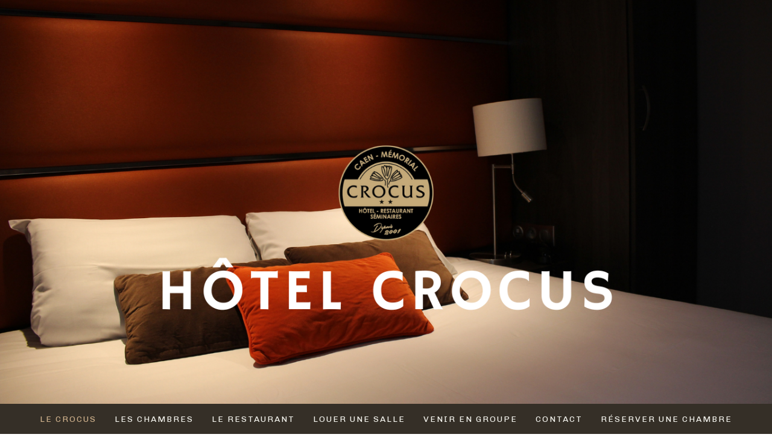

--- FILE ---
content_type: text/html; charset=UTF-8
request_url: https://www.hotel-crocus-caen-memorial.com/
body_size: 19731
content:
<!DOCTYPE html>
<html lang="fr-FR"><head>
    <meta charset="utf-8"/>
    <link rel="dns-prefetch preconnect" href="https://u.jimcdn.com/" crossorigin="anonymous"/>
<link rel="dns-prefetch preconnect" href="https://assets.jimstatic.com/" crossorigin="anonymous"/>
<link rel="dns-prefetch preconnect" href="https://image.jimcdn.com" crossorigin="anonymous"/>
<link rel="dns-prefetch preconnect" href="https://fonts.jimstatic.com" crossorigin="anonymous"/>
<meta name="viewport" content="width=device-width, initial-scale=1"/>
<meta http-equiv="X-UA-Compatible" content="IE=edge"/>
<meta name="description" content="Site Officiel - Hôtel ** à Caen ouvert de 7h à 22h30. Wifi très haut débit. Hôtel proche du mémorial de Caen et du centre ville de Caen. Hôtel avec restaurant."/>
<meta name="robots" content="index, follow, archive"/>
<meta property="st:section" content="Site Officiel - Hôtel ** à Caen ouvert de 7h à 22h30. Wifi très haut débit. Hôtel proche du mémorial de Caen et du centre ville de Caen. Hôtel avec restaurant."/>
<meta name="generator" content="Jimdo Creator"/>
<meta name="twitter:title" content="HOTEL-RESTAURANT CAEN MEMORIAL"/>
<meta name="twitter:description" content="Site Officiel - Hôtel ** à Caen ouvert de 7h à 22h30. Wifi très haut débit. Hôtel proche du mémorial de Caen et du centre ville de Caen. Hôtel avec restaurant."/>
<meta name="twitter:card" content="summary_large_image"/>
<meta property="og:url" content="http://www.hotel-crocus-caen-memorial.com/"/>
<meta property="og:title" content="HOTEL-RESTAURANT CAEN MEMORIAL"/>
<meta property="og:description" content="Site Officiel - Hôtel ** à Caen ouvert de 7h à 22h30. Wifi très haut débit. Hôtel proche du mémorial de Caen et du centre ville de Caen. Hôtel avec restaurant."/>
<meta property="og:type" content="website"/>
<meta property="og:locale" content="fr_FR"/>
<meta property="og:site_name" content="Hôtel Crocus Caen Mémorial, France"/>
<meta name="twitter:image" content="https://image.jimcdn.com/cdn-cgi/image//app/cms/storage/image/path/s39c126e8c255c1ee/backgroundarea/i647086d6421fc643/version/1681319478/image.png"/>
<meta property="og:image" content="https://image.jimcdn.com/cdn-cgi/image//app/cms/storage/image/path/s39c126e8c255c1ee/backgroundarea/i647086d6421fc643/version/1681319478/image.png"/>
<meta property="og:image:width" content="2000"/>
<meta property="og:image:height" content="1500"/>
<meta property="og:image:secure_url" content="https://image.jimcdn.com/cdn-cgi/image//app/cms/storage/image/path/s39c126e8c255c1ee/backgroundarea/i647086d6421fc643/version/1681319478/image.png"/><title>HOTEL-RESTAURANT CAEN MEMORIAL - Hôtel Crocus Caen Mémorial, France</title>
<link rel="shortcut icon" href="https://u.jimcdn.com/cms/o/s39c126e8c255c1ee/img/favicon.png?t=1669900970"/>
    
<link rel="canonical" href="https://www.hotel-crocus-caen-memorial.com/"/>

        <script src="https://assets.jimstatic.com/ckies.js.7c38a5f4f8d944ade39b.js"></script>

        <script src="https://assets.jimstatic.com/cookieControl.js.b05bf5f4339fa83b8e79.js"></script>
    <script>window.CookieControlSet.setToNormal();</script>

    <style>html,body{margin:0}.hidden{display:none}.n{padding:5px}#cc-website-title a {text-decoration: none}.cc-m-image-align-1{text-align:left}.cc-m-image-align-2{text-align:right}.cc-m-image-align-3{text-align:center}</style>

        <link href="https://u.jimcdn.com/cms/o/s39c126e8c255c1ee/layout/dm_522b2096f8e7ec5d6ba1d85935ccd34f/css/layout.css?t=1765355634" rel="stylesheet" type="text/css" id="jimdo_layout_css"/>
<script>     /* <![CDATA[ */     /*!  loadCss [c]2014 @scottjehl, Filament Group, Inc.  Licensed MIT */     window.loadCSS = window.loadCss = function(e,n,t){var r,l=window.document,a=l.createElement("link");if(n)r=n;else{var i=(l.body||l.getElementsByTagName("head")[0]).childNodes;r=i[i.length-1]}var o=l.styleSheets;a.rel="stylesheet",a.href=e,a.media="only x",r.parentNode.insertBefore(a,n?r:r.nextSibling);var d=function(e){for(var n=a.href,t=o.length;t--;)if(o[t].href===n)return e.call(a);setTimeout(function(){d(e)})};return a.onloadcssdefined=d,d(function(){a.media=t||"all"}),a};     window.onloadCSS = function(n,o){n.onload=function(){n.onload=null,o&&o.call(n)},"isApplicationInstalled"in navigator&&"onloadcssdefined"in n&&n.onloadcssdefined(o)}     /* ]]> */ </script>     <script>
// <![CDATA[
onloadCSS(loadCss('https://assets.jimstatic.com/web.css.cba479cb7ca5b5a1cac2a1ff8a34b9db.css') , function() {
    this.id = 'jimdo_web_css';
});
// ]]>
</script>
<link href="https://assets.jimstatic.com/web.css.cba479cb7ca5b5a1cac2a1ff8a34b9db.css" rel="preload" as="style"/>
<noscript>
<link href="https://assets.jimstatic.com/web.css.cba479cb7ca5b5a1cac2a1ff8a34b9db.css" rel="stylesheet"/>
</noscript>
    <script>
    //<![CDATA[
        var jimdoData = {"isTestserver":false,"isLcJimdoCom":false,"isJimdoHelpCenter":false,"isProtectedPage":false,"cstok":"","cacheJsKey":"687d4257c2c92098cbc0bf07f1e92f3f3a650b8a","cacheCssKey":"687d4257c2c92098cbc0bf07f1e92f3f3a650b8a","cdnUrl":"https:\/\/assets.jimstatic.com\/","minUrl":"https:\/\/assets.jimstatic.com\/app\/cdn\/min\/file\/","authUrl":"https:\/\/a.jimdo.com\/","webPath":"https:\/\/www.hotel-crocus-caen-memorial.com\/","appUrl":"https:\/\/a.jimdo.com\/","cmsLanguage":"fr_FR","isFreePackage":false,"mobile":false,"isDevkitTemplateUsed":true,"isTemplateResponsive":true,"websiteId":"s39c126e8c255c1ee","pageId":2072142422,"packageId":3,"shop":{"deliveryTimeTexts":{"1":"1 \u00e0 3 jours de d\u00e9lai de livraison","2":"3 \u00e0 5 jours de d\u00e9lai de livraison","3":"5 \u00e0 8 jours de d\u00e9lai de livraison"},"checkoutButtonText":"Paiement","isReady":false,"currencyFormat":{"pattern":"#,##0.00 \u00a4","convertedPattern":"#,##0.00 $","symbols":{"GROUPING_SEPARATOR":".","DECIMAL_SEPARATOR":",","CURRENCY_SYMBOL":"\u20ac"}},"currencyLocale":"de_DE"},"tr":{"gmap":{"searchNotFound":"L'adresse entr\u00e9e n'a pu \u00eatre trouv\u00e9e. ","routeNotFound":"L'itin\u00e9raire n'a pas pu \u00eatre calcul\u00e9. Raisons possibles: l'adresse de d\u00e9part n'est pas assez pr\u00e9cise ou trop \u00e9loign\u00e9e de l'adresse d'arriv\u00e9e."},"shop":{"checkoutSubmit":{"next":"\u00c9tape suivante","wait":"Attendez s'il vous pla\u00eet"},"paypalError":"Une erreur est intervenue. Veuillez r\u00e9essayer !","cartBar":"Panier d'achat","maintenance":"Cette e-boutique est indisponible pour le moment. Veuillez r\u00e9essayer plus tard.","addToCartOverlay":{"productInsertedText":"L'article a \u00e9t\u00e9 ajout\u00e9 au panier.","continueShoppingText":"Continuer les achats","reloadPageText":"Charger \u00e0 nouveau"},"notReadyText":"Cette e-boutique n'est pas encore compl\u00e8te.","numLeftText":"Plus de {:num} exemplaires de cet article ne sont  pas disponibles pour le moment.","oneLeftText":"Seulement un exemplaire de cet article est disponible."},"common":{"timeout":"Un probl\u00e8me est survenu. L'action demand\u00e9e a \u00e9t\u00e9 annul\u00e9e. Veuillez r\u00e9essayer dans quelques minutes."},"form":{"badRequest":"Une erreur est survenue. Les donn\u00e9es n'ont pas pu \u00eatre transmises. Veuillez essayer \u00e0 nouveau. "}},"jQuery":"jimdoGen002","isJimdoMobileApp":false,"bgConfig":{"id":188909122,"type":"picture","options":{"fixed":true},"images":[{"id":10436141422,"url":"https:\/\/image.jimcdn.com\/cdn-cgi\/image\/\/app\/cms\/storage\/image\/path\/s39c126e8c255c1ee\/backgroundarea\/i647086d6421fc643\/version\/1681319478\/image.png","altText":"","focalPointX":53.578125,"focalPointY":80.5454799107142918046520208008587360382080078125}]},"bgFullscreen":null,"responsiveBreakpointLandscape":767,"responsiveBreakpointPortrait":480,"copyableHeadlineLinks":false,"tocGeneration":false,"googlemapsConsoleKey":false,"loggingForAnalytics":false,"loggingForPredefinedPages":false,"isFacebookPixelIdEnabled":false,"userAccountId":"16dc8ae8-0605-4616-b5cd-54e3d2be2fd4"};
    // ]]>
</script>

     <script> (function(window) { 'use strict'; var regBuff = window.__regModuleBuffer = []; var regModuleBuffer = function() { var args = [].slice.call(arguments); regBuff.push(args); }; if (!window.regModule) { window.regModule = regModuleBuffer; } })(window); </script>
    <script src="https://assets.jimstatic.com/web.js.24f3cfbc36a645673411.js" async="true"></script>
    <script src="https://assets.jimstatic.com/at.js.62588d64be2115a866ce.js"></script>
        <script src="https://api.dmp.jimdo-server.com/designs/376/versions/1.0/assets/js/stickyNav.js" async="true"></script>
            
</head>

<body class="body cc-page cc-page-index cc-indexpage j-m-gallery-styles j-m-video-styles j-m-hr-styles j-m-header-styles j-m-text-styles j-m-emotionheader-styles j-m-htmlCode-styles j-m-rss-styles j-m-form-styles-disabled j-m-table-styles j-m-textWithImage-styles j-m-downloadDocument-styles j-m-imageSubtitle-styles j-m-flickr-styles j-m-googlemaps-styles j-m-blogSelection-styles-disabled j-m-comment-styles-disabled j-m-jimdo-styles j-m-profile-styles j-m-guestbook-styles j-m-promotion-styles j-m-twitter-styles j-m-hgrid-styles j-m-shoppingcart-styles j-m-catalog-styles j-m-product-styles-disabled j-m-facebook-styles j-m-sharebuttons-styles j-m-formnew-styles-disabled j-m-callToAction-styles j-m-turbo-styles j-m-spacing-styles j-m-googleplus-styles j-m-dummy-styles j-m-search-styles j-m-booking-styles j-m-socialprofiles-styles j-footer-styles cc-pagemode-default cc-content-parent" id="page-2072142422">

<div id="cc-inner" class="cc-content-parent">
  <!-- _main-sass -->
  <input type="checkbox" id="jtpl-navigation__checkbox" class="jtpl-navigation__checkbox"/><div class="jtpl-main cc-content-parent">

    <!-- _header.sass -->
    <div background-area="stripe" background-area-default="" class="jtpl-header">
      <header class="jtpl-header__inner"><div class="jtpl-logo">
          
        </div>
      </header>
</div>
    <!-- END _header.sass -->

    <!-- _navigation.sass -->
    <nav class="jtpl-navigation"><div class="jtpl-navigation__inner navigation-colors navigation-alignment" data-dropdown="true">
        <div data-container="navigation"><div class="j-nav-variant-nested"><ul class="cc-nav-level-0 j-nav-level-0"><li id="cc-nav-view-2072142422" class="jmd-nav__list-item-0 j-nav-has-children cc-nav-current j-nav-current jmd-nav__item--current"><a href="/" data-link-title="Le Crocus" class="cc-nav-current j-nav-current jmd-nav__link--current">Le Crocus</a><span data-navi-toggle="cc-nav-view-2072142422" class="jmd-nav__toggle-button"></span><ul class="cc-nav-level-1 j-nav-level-1"><li id="cc-nav-view-2073022122" class="jmd-nav__list-item-1"><a href="/le-crocus/tourisme-affaire/" data-link-title="Tourisme &amp; affaire">Tourisme &amp; affaire</a></li><li id="cc-nav-view-2078656922" class="jmd-nav__list-item-1"><a href="/le-crocus/plan-acces/" data-link-title="Plan &amp; acces">Plan &amp; acces</a></li><li id="cc-nav-view-2811860022" class="jmd-nav__list-item-1"><a href="/le-crocus/livret-d-accueil/" data-link-title="Livret d accueil">Livret d accueil</a></li><li id="cc-nav-view-2811860422" class="jmd-nav__list-item-1"><a href="/le-crocus/informations-pratiques/" data-link-title="Informations pratiques">Informations pratiques</a></li></ul></li><li id="cc-nav-view-2073021822" class="jmd-nav__list-item-0"><a href="/les-chambres/" data-link-title="Les Chambres">Les Chambres</a></li><li id="cc-nav-view-2073021922" class="jmd-nav__list-item-0 j-nav-has-children"><a href="/le-restaurant/" data-link-title="Le Restaurant">Le Restaurant</a><span data-navi-toggle="cc-nav-view-2073021922" class="jmd-nav__toggle-button"></span><ul class="cc-nav-level-1 j-nav-level-1"><li id="cc-nav-view-2831725822" class="jmd-nav__list-item-1"><a href="/le-restaurant/nos-menus-boissons/" data-link-title="Nos menus &amp; boissons">Nos menus &amp; boissons</a></li><li id="cc-nav-view-2869801422" class="jmd-nav__list-item-1"><a href="/le-restaurant/cocktails-collations/" data-link-title="Cocktails &amp; Collations">Cocktails &amp; Collations</a></li><li id="cc-nav-view-2869801522" class="jmd-nav__list-item-1"><a href="/le-restaurant/réceptions-privées/" data-link-title="Réceptions privées">Réceptions privées</a></li><li id="cc-nav-view-2869801622" class="jmd-nav__list-item-1"><a href="/le-restaurant/photothèque/" data-link-title="Photothèque">Photothèque</a></li></ul></li><li id="cc-nav-view-2073022022" class="jmd-nav__list-item-0"><a href="/louer-une-salle/" data-link-title="Louer une salle">Louer une salle</a></li><li id="cc-nav-view-2073022822" class="jmd-nav__list-item-0"><a href="/venir-en-groupe/" data-link-title="Venir en groupe">Venir en groupe</a></li><li id="cc-nav-view-2072142622" class="jmd-nav__list-item-0 j-nav-has-children"><a href="/contact/" data-link-title="Contact">Contact</a><span data-navi-toggle="cc-nav-view-2072142622" class="jmd-nav__toggle-button"></span><ul class="cc-nav-level-1 j-nav-level-1"><li id="cc-nav-view-2263298922" class="jmd-nav__list-item-1"><a href="/contact/l-équipe-du-crocus/" data-link-title="L'équipe du Crocus">L'équipe du Crocus</a></li><li id="cc-nav-view-2263298822" class="jmd-nav__list-item-1"><a href="/contact/avis/" data-link-title="Avis">Avis</a></li><li id="cc-nav-view-2845784622" class="jmd-nav__list-item-1"><a href="/contact/à-propos-du-crocus/" data-link-title="À propos du Crocus">À propos du Crocus</a></li></ul></li><li id="cc-nav-view-2206389322" class="jmd-nav__list-item-0"><a href="http://hotel.reservit.com/front219226/front.do?m=booking&amp;custid=2&amp;langcode=FR&amp;hotelid=219226" data-link-title="RÉSERVER UNE CHAMBRE" target="_blank" rel="nofollow">RÉSERVER UNE CHAMBRE</a></li></ul></div></div>
      </div>
    </nav><!-- END _navigation.sass --><!-- _mobile-navigation.sass --><div class="jtpl-mobile-topbar navigation-colors navigation-colors--transparency">
      <label for="jtpl-navigation__checkbox" class="jtpl-navigation__label navigation-colors__menu-icon">
        <span class="jtpl-navigation__borders navigation-colors__menu-icon"></span>
      </label>
    </div>
    <div class="jtpl-mobile-navigation">
      <div class="jtpl-mobile-navigation__inner navigation-colors navigation-colors--transparency">
        <div data-container="navigation"><div class="j-nav-variant-nested"><ul class="cc-nav-level-0 j-nav-level-0"><li id="cc-nav-view-2072142422" class="jmd-nav__list-item-0 j-nav-has-children cc-nav-current j-nav-current jmd-nav__item--current"><a href="/" data-link-title="Le Crocus" class="cc-nav-current j-nav-current jmd-nav__link--current">Le Crocus</a><span data-navi-toggle="cc-nav-view-2072142422" class="jmd-nav__toggle-button"></span><ul class="cc-nav-level-1 j-nav-level-1"><li id="cc-nav-view-2073022122" class="jmd-nav__list-item-1"><a href="/le-crocus/tourisme-affaire/" data-link-title="Tourisme &amp; affaire">Tourisme &amp; affaire</a></li><li id="cc-nav-view-2078656922" class="jmd-nav__list-item-1"><a href="/le-crocus/plan-acces/" data-link-title="Plan &amp; acces">Plan &amp; acces</a></li><li id="cc-nav-view-2811860022" class="jmd-nav__list-item-1"><a href="/le-crocus/livret-d-accueil/" data-link-title="Livret d accueil">Livret d accueil</a></li><li id="cc-nav-view-2811860422" class="jmd-nav__list-item-1"><a href="/le-crocus/informations-pratiques/" data-link-title="Informations pratiques">Informations pratiques</a></li></ul></li><li id="cc-nav-view-2073021822" class="jmd-nav__list-item-0"><a href="/les-chambres/" data-link-title="Les Chambres">Les Chambres</a></li><li id="cc-nav-view-2073021922" class="jmd-nav__list-item-0 j-nav-has-children"><a href="/le-restaurant/" data-link-title="Le Restaurant">Le Restaurant</a><span data-navi-toggle="cc-nav-view-2073021922" class="jmd-nav__toggle-button"></span><ul class="cc-nav-level-1 j-nav-level-1"><li id="cc-nav-view-2831725822" class="jmd-nav__list-item-1"><a href="/le-restaurant/nos-menus-boissons/" data-link-title="Nos menus &amp; boissons">Nos menus &amp; boissons</a></li><li id="cc-nav-view-2869801422" class="jmd-nav__list-item-1"><a href="/le-restaurant/cocktails-collations/" data-link-title="Cocktails &amp; Collations">Cocktails &amp; Collations</a></li><li id="cc-nav-view-2869801522" class="jmd-nav__list-item-1"><a href="/le-restaurant/réceptions-privées/" data-link-title="Réceptions privées">Réceptions privées</a></li><li id="cc-nav-view-2869801622" class="jmd-nav__list-item-1"><a href="/le-restaurant/photothèque/" data-link-title="Photothèque">Photothèque</a></li></ul></li><li id="cc-nav-view-2073022022" class="jmd-nav__list-item-0"><a href="/louer-une-salle/" data-link-title="Louer une salle">Louer une salle</a></li><li id="cc-nav-view-2073022822" class="jmd-nav__list-item-0"><a href="/venir-en-groupe/" data-link-title="Venir en groupe">Venir en groupe</a></li><li id="cc-nav-view-2072142622" class="jmd-nav__list-item-0 j-nav-has-children"><a href="/contact/" data-link-title="Contact">Contact</a><span data-navi-toggle="cc-nav-view-2072142622" class="jmd-nav__toggle-button"></span><ul class="cc-nav-level-1 j-nav-level-1"><li id="cc-nav-view-2263298922" class="jmd-nav__list-item-1"><a href="/contact/l-équipe-du-crocus/" data-link-title="L'équipe du Crocus">L'équipe du Crocus</a></li><li id="cc-nav-view-2263298822" class="jmd-nav__list-item-1"><a href="/contact/avis/" data-link-title="Avis">Avis</a></li><li id="cc-nav-view-2845784622" class="jmd-nav__list-item-1"><a href="/contact/à-propos-du-crocus/" data-link-title="À propos du Crocus">À propos du Crocus</a></li></ul></li><li id="cc-nav-view-2206389322" class="jmd-nav__list-item-0"><a href="http://hotel.reservit.com/front219226/front.do?m=booking&amp;custid=2&amp;langcode=FR&amp;hotelid=219226" data-link-title="RÉSERVER UNE CHAMBRE" target="_blank" rel="nofollow">RÉSERVER UNE CHAMBRE</a></li></ul></div></div>
      </div>
    </div>
    <!-- END _mobile-navigation.sass -->

    <!-- _cart.sass -->
    <div class="jtpl-cart">
      
    </div>
    <!-- _cart.sass -->

    <!-- _content.sass -->
    <div class="jtpl-content content-options cc-content-parent">
      <div class="jtpl-content__inner cc-content-parent">
        <div class="jtpl-breadcrumbs breadcrumb-options">
          <div data-container="navigation"><div class="j-nav-variant-breadcrumb"><ol itemscope="true" itemtype="http://schema.org/BreadcrumbList"><li itemscope="true" itemprop="itemListElement" itemtype="http://schema.org/ListItem" class="cc-nav-current j-nav-current"><a href="/" data-link-title="Le Crocus" itemprop="item" class="cc-nav-current j-nav-current"><span itemprop="name">Le Crocus</span></a><meta itemprop="position" content="1"/></li></ol></div></div>
        </div>
        <div id="content_area" data-container="content"><div id="content_start"></div>
        
        <div id="cc-matrix-2814390022"><div id="cc-m-16855847022" class="j-module n j-hgrid ">    <div class="cc-m-hgrid-column" style="width: 49%;">
        <div id="cc-matrix-4879492622"><div id="cc-m-16855848022" class="j-module n j-text "><p style="text-align: center;">
    <span style="font-size: 32px;"><strong>Je donne mon avis</strong></span>
</p></div></div>    </div>
            <div class="cc-m-hgrid-separator" data-display="cms-only"><div></div></div>
        <div class="cc-m-hgrid-column last" style="width: 49%;">
        <div id="cc-matrix-4879492722"><div id="cc-m-16855848322" class="j-module n j-text "><p style="text-align: center;">
    <span style="font-size: 18px;">Consultez </span><span style="font-size: 18px;">les avis vérifiés </span><span style="font-size: 18px;">de nos voyageurs</span>
</p>

<p>
     
</p></div><div id="cc-m-16816310722" class="j-module n j-htmlCode "><link rel="stylesheet" type="text/css" href="https://qualitelis-survey.com/Appearance/Widget/InitWidgetNotationQualitelis.css"/>
<div id="QualitelisWidget">
</div>
<script src="https://qualitelis-survey.com/Scripts/Widget/InitWidgetNotationQualitelis.js"></script> 
<script>

/* <![CDATA[ */
InitWidgetQualitelis("b1a924ce-8bfb-47a7-a608-c53c2b702b6f"
, 1422);
/*]]>*/
</script></div></div>    </div>
    
<div class="cc-m-hgrid-overlay" data-display="cms-only"></div>

<br class="cc-clear"/>

</div><div id="cc-m-16586770022" class="j-module n j-hgrid ">    <div class="cc-m-hgrid-column" style="width: 32.96%;">
        <div id="cc-matrix-4828849522"><div id="cc-m-16641281422" class="j-module n j-imageSubtitle "><figure class="cc-imagewrapper cc-m-image-align-3">
<a href="https://www.google.com/travel/hotels/hotel crocus avis/entity/CgsI5-_sh-GYv6bmARAB/reviews?q=hotel+crocus+avis&amp;g2lb=2502548%2C2503771%2C2503781%2C4258168%2C4270442%2C4284970%2C4291517%2C4306835%2C4308227%2C4597339%2C4718358%2C4723331%2C4731329%2C4754388%2C4757164%2C4810792%2C4810794%2C4814050%2C4852066%2C4861688%2C4864715%2C4865467%2C4886082%2C4886480%2C4887844%2C4888422%2C4892541%2C4893075%2C4898159%2C4903557%2C4906852&amp;hl=fr-FR&amp;gl=fr&amp;cs=1&amp;ssta=1&amp;rp=EOfv7IfhmL-m5gEQ5-_sh-GYv6bmATgCQABIAcABAg&amp;ictx=1&amp;ved=0CAAQ5JsGahcKEwio_4Seyr37AhUAAAAAHQAAAAAQBw&amp;utm_campaign=sharing&amp;utm_medium=link&amp;utm_source=htls&amp;ts=CAESCgoCCAMKAggDEAEaSQorEicyJTB4NDgwYTVjZDU1ZGNjYjYyNzoweGU2NGNmY2M2MTBmYjM3ZTcaABIaEhQKBwjmDxALGBQSBwjmDxALGBUYATICEAAqCQoFOgNFVVIaAA" target="_blank"><img srcset="https://image.jimcdn.com/cdn-cgi/image/width=151%2Cheight=10000%2Cfit=contain%2Cformat=png%2C/app/cms/storage/image/path/s39c126e8c255c1ee/image/iac1f4be9fffa84ee/version/1751563852/image.png 151w, https://image.jimcdn.com/cdn-cgi/image/width=302%2Cheight=10000%2Cfit=contain%2Cformat=png%2C/app/cms/storage/image/path/s39c126e8c255c1ee/image/iac1f4be9fffa84ee/version/1751563852/image.png 302w" sizes="(min-width: 151px) 151px, 100vw" id="cc-m-imagesubtitle-image-16641281422" src="https://image.jimcdn.com/cdn-cgi/image/width=151%2Cheight=10000%2Cfit=contain%2Cformat=png%2C/app/cms/storage/image/path/s39c126e8c255c1ee/image/iac1f4be9fffa84ee/version/1751563852/image.png" alt="" class="" data-src-width="774" data-src-height="322" data-src="https://image.jimcdn.com/cdn-cgi/image/width=151%2Cheight=10000%2Cfit=contain%2Cformat=png%2C/app/cms/storage/image/path/s39c126e8c255c1ee/image/iac1f4be9fffa84ee/version/1751563852/image.png" data-image-id="10524967022"/></a>    

</figure>

<div class="cc-clear"></div>
<script id="cc-m-reg-16641281422">// <![CDATA[

    window.regModule("module_imageSubtitle", {"data":{"imageExists":true,"hyperlink":"https:\/\/www.google.com\/travel\/hotels\/hotel%20crocus%20avis\/entity\/CgsI5-_sh-GYv6bmARAB\/reviews?q=hotel+crocus+avis&g2lb=2502548%2C2503771%2C2503781%2C4258168%2C4270442%2C4284970%2C4291517%2C4306835%2C4308227%2C4597339%2C4718358%2C4723331%2C4731329%2C4754388%2C4757164%2C4810792%2C4810794%2C4814050%2C4852066%2C4861688%2C4864715%2C4865467%2C4886082%2C4886480%2C4887844%2C4888422%2C4892541%2C4893075%2C4898159%2C4903557%2C4906852&hl=fr-FR&gl=fr&cs=1&ssta=1&rp=EOfv7IfhmL-m5gEQ5-_sh-GYv6bmATgCQABIAcABAg&ictx=1&ved=0CAAQ5JsGahcKEwio_4Seyr37AhUAAAAAHQAAAAAQBw&utm_campaign=sharing&utm_medium=link&utm_source=htls&ts=CAESCgoCCAMKAggDEAEaSQorEicyJTB4NDgwYTVjZDU1ZGNjYjYyNzoweGU2NGNmY2M2MTBmYjM3ZTcaABIaEhQKBwjmDxALGBQSBwjmDxALGBUYATICEAAqCQoFOgNFVVIaAA","hyperlink_target":"_blank","hyperlinkAsString":"https:\/\/www.google.com\/travel\/hotels\/hotel%20crocus%20avis\/entity\/CgsI5-_sh-GYv6bmARAB\/reviews?q=hotel+crocus+avis&g2lb=2502548%2C2503771%2C2503781%2C4258168%2C4270442%2C4284970%2C4291517%2C4306835%2C4308227%2C4597339%2C4718358%2C4723331%2C4731329%2C4754388%2C4757164%2C4810792%2C4810794%2C4814050%2C4852066%2C4861688%2C4864715%2C4865467%2C4886082%2C4886480%2C4887844%2C4888422%2C4892541%2C4893075%2C4898159%2C4903557%2C4906852&hl=fr-FR&gl=fr&cs=1&ssta=1&rp=EOfv7IfhmL-m5gEQ5-_sh-GYv6bmATgCQABIAcABAg&ictx=1&ved=0CAAQ5JsGahcKEwio_4Seyr37AhUAAAAAHQAAAAAQBw&utm_campaign=sharing&utm_medium=link&utm_source=htls&ts=CAESCgoCCAMKAggDEAEaSQorEicyJTB4NDgwYTVjZDU1ZGNjYjYyNzoweGU2NGNmY2M2MTBmYjM3ZTcaABIaEhQKBwjmDxALGBQSBwjmDxALGBUYATICEAAqCQoFOgNFVVIaAA","pinterest":"0","id":16641281422,"widthEqualsContent":"0","resizeWidth":"151","resizeHeight":63},"id":16641281422});
// ]]>
</script></div></div>    </div>
            <div class="cc-m-hgrid-separator" data-display="cms-only"><div></div></div>
        <div class="cc-m-hgrid-column" style="width: 24.33%;">
        <div id="cc-matrix-4829129922"></div>    </div>
            <div class="cc-m-hgrid-separator" data-display="cms-only"><div></div></div>
        <div class="cc-m-hgrid-column last" style="width: 38.68%;">
        <div id="cc-matrix-4840462122"></div>    </div>
    
<div class="cc-m-hgrid-overlay" data-display="cms-only"></div>

<br class="cc-clear"/>

</div><div id="cc-m-16536030322" class="j-module n j-hgrid ">    <div class="cc-m-hgrid-column" style="width: 54.62%;">
        <div id="cc-matrix-4816323722"><div id="cc-m-16855848622" class="j-module n j-spacing ">
    <div class="cc-m-spacer" style="height: 75px;">
    
</div>

</div><div id="cc-m-16536030422" class="j-module n j-imageSubtitle "><figure class="cc-imagewrapper cc-m-image-align-1 cc-m-width-maxed">
<img srcset="https://image.jimcdn.com/cdn-cgi/image/width=320%2Cheight=10000%2Cfit=contain%2Cformat=png%2C/app/cms/storage/image/path/s39c126e8c255c1ee/image/i41895d9e6bff891b/version/1681483956/image.png 320w, https://image.jimcdn.com/cdn-cgi/image/width=580%2Cheight=10000%2Cfit=contain%2Cformat=png%2C/app/cms/storage/image/path/s39c126e8c255c1ee/image/i41895d9e6bff891b/version/1681483956/image.png 580w, https://image.jimcdn.com/cdn-cgi/image/width=640%2Cheight=10000%2Cfit=contain%2Cformat=png%2C/app/cms/storage/image/path/s39c126e8c255c1ee/image/i41895d9e6bff891b/version/1681483956/image.png 640w, https://image.jimcdn.com/cdn-cgi/image//app/cms/storage/image/path/s39c126e8c255c1ee/image/i41895d9e6bff891b/version/1681483956/image.png 912w" sizes="(min-width: 580px) 580px, 100vw" id="cc-m-imagesubtitle-image-16536030422" src="https://image.jimcdn.com/cdn-cgi/image/width=580%2Cheight=10000%2Cfit=contain%2Cformat=png%2C/app/cms/storage/image/path/s39c126e8c255c1ee/image/i41895d9e6bff891b/version/1681483956/image.png" alt="" class="" data-src-width="912" data-src-height="844" data-src="https://image.jimcdn.com/cdn-cgi/image/width=580%2Cheight=10000%2Cfit=contain%2Cformat=png%2C/app/cms/storage/image/path/s39c126e8c255c1ee/image/i41895d9e6bff891b/version/1681483956/image.png" data-image-id="10436904222"/>    

</figure>

<div class="cc-clear"></div>
<script id="cc-m-reg-16536030422">// <![CDATA[

    window.regModule("module_imageSubtitle", {"data":{"imageExists":true,"hyperlink":"","hyperlink_target":"","hyperlinkAsString":"","pinterest":"0","id":16536030422,"widthEqualsContent":"1","resizeWidth":"580","resizeHeight":537},"id":16536030422});
// ]]>
</script></div></div>    </div>
            <div class="cc-m-hgrid-separator" data-display="cms-only"><div></div></div>
        <div class="cc-m-hgrid-column last" style="width: 43.37%;">
        <div id="cc-matrix-4816323822"><div id="cc-m-16855848722" class="j-module n j-spacing ">
    <div class="cc-m-spacer" style="height: 75px;">
    
</div>

</div><div id="cc-m-16550947022" class="j-module n j-header "><h1 class="" id="cc-m-header-16550947022">Hôtel Crocus Caen Mémorial.</h1></div><div id="cc-m-16551003022" class="j-module n j-hr ">    <hr/>
</div><div id="cc-m-16536031522" class="j-module n j-text "><p class="_04xlpA direction-ltr align-justify para-style-body" style="font-family: 'YACkoL24Adk 0', _fb_, auto; --font-size: 19.6667px; --line-height: 1.4; line-height: 27px; text-align: justify;">
    <span class="S1PPyQ">Le Crocus est un</span> <span class="S1PPyQ" style="font-weight: bold;">Hôtel de tourisme</span> <span class="S1PPyQ" style="font-weight: 600;">classé 2 étoiles en 2024,
    disposant de 52 chambres.</span>
</p>

<p class="_04xlpA direction-ltr align-justify para-style-body" style="font-family: 'YACkoL24Adk 0', _fb_, auto; --font-size: 19.6667px; --line-height: 1.4; line-height: 27px; text-align: justify;">
    <span class="S1PPyQ">Présent à Caen depuis 2001 et</span> <a href="https://www.normandie-qualite-tourisme.com/" target="_blank" draggable="false" rel="noopener" class="S1PPyQ" style="color: #988564;">Labellisé Qualité tourisme</a> nouvellement appelé  Destination Excellence
</p>

<p class="_04xlpA direction-ltr align-justify para-style-body" style="font-family: 'YACkoL24Adk 0', _fb_, auto; --font-size: 19.6667px; --line-height: 1.4; line-height: 27px; text-align: justify;">
     
</p>

<p class="_04xlpA direction-ltr align-justify para-style-body" style="font-family: 'YACkoL24Adk 0', _fb_, auto; --font-size: 19.6667px; --line-height: 1.4; line-height: 27px; text-align: justify;">
    <span class="S1PPyQ">Situé au nord de Caen avec un</span> <span class="S1PPyQ" style="font-weight: bold;">accès direct du périphérique.</span>
</p>

<p class="_04xlpA direction-ltr align-justify para-style-body" style="font-family: 'YACkoL24Adk 0', _fb_, auto; --font-size: 19.6667px; --line-height: 1.4; line-height: 27px; text-align: justify;">
    <span class="S1PPyQ">Proche du Musée le Mémorial de CAEN.</span>
</p>

<p class="_04xlpA direction-ltr align-justify para-style-body" style="font-family: 'YACkoL24Adk 0', _fb_, auto; --font-size: 19.6667px; --line-height: 1.4; line-height: 27px; text-align: justify;">
    <span class="S1PPyQ">À seulement 6 km du centre-ville de Caen et de la gare SNCF, en accès direct par le bus de ville.</span>
</p>

<p class="_04xlpA direction-ltr align-justify para-style-body" style="font-family: 'YACkoL24Adk 0', _fb_, auto; --font-size: 19.6667px; --line-height: 1.4; line-height: 27px; text-align: justify;">
     
</p>

<p class="_04xlpA direction-ltr align-justify para-style-body" style="font-family: 'YACkoL24Adk 0', _fb_, auto; --font-size: 19.6667px; --line-height: 1.4; line-height: 27px; text-align: justify;">
    <span class="S1PPyQ" style="font-weight: bold;">Parking privé gratuit</span> <span class="S1PPyQ" style="font-weight: bold;">sous Vidéo surveillance</span><span class="S1PPyQ">.</span>
</p>

<p class="_04xlpA direction-ltr align-justify para-style-body" style="font-family: 'YACkoL24Adk 0', _fb_, auto; --font-size: 19.6667px; --line-height: 1.4; line-height: 27px; text-align: justify;">
     
</p>

<p class="_04xlpA direction-ltr align-justify para-style-body" style="font-family: 'YACkoL24Adk 0', _fb_, auto; --font-size: 19.6667px; --line-height: 1.4; line-height: 27px; text-align: justify;">
    <span class="S1PPyQ">Nous disposons d'une connexion</span> <span class="S1PPyQ" style="font-weight: bold;">Wifi très haut débit gratuit.</span>
</p>

<p class="_04xlpA direction-ltr align-justify para-style-body" style="font-family: 'YACkoL24Adk 0', _fb_, auto; --font-size: 19.6667px; --line-height: 1.4; line-height: 27px; text-align: justify;">
     
</p>

<p class="_04xlpA direction-ltr align-justify para-style-body" style="font-family: 'YACkoL24Adk 0', _fb_, auto; --font-size: 19.6667px; --line-height: 1.4; line-height: 27px; text-align: justify;">
    <span class="S1PPyQ">La</span> <strong><span class="S1PPyQ">satisfaction</span></strong> <span class="S1PPyQ">de nos clients est notre priorité !</span>
</p>

<p class="_04xlpA direction-ltr align-justify para-style-body" style="font-family: 'YACkoL24Adk 0', _fb_, auto; --font-size: 19.6667px; --line-height: 1.4; line-height: 27px; text-align: justify;">
     
</p>

<p class="_04xlpA direction-ltr align-justify para-style-body" style="font-family: 'YACkoL24Adk 0', _fb_, auto; --font-size: 19.6667px; --line-height: 1.4; line-height: 27px; text-align: justify;">
    <span class="S1PPyQ">N'hésitez pas à nous contacter directement pour réserver au 02.31.47.31.23</span>
</p>

<p class="_04xlpA direction-ltr align-justify para-style-body" style="font-family: 'YACkoL24Adk 0', _fb_, auto; --font-size: 19.6667px; --line-height: 1.4; line-height: 27px; text-align: justify;">
    <span class="S1PPyQ"> </span>
</p></div></div>    </div>
    
<div class="cc-m-hgrid-overlay" data-display="cms-only"></div>

<br class="cc-clear"/>

</div><div id="cc-m-16483362422" class="j-module n j-hgrid ">    <div class="cc-m-hgrid-column last" style="width: 100%;">
        <div id="cc-matrix-4801524022"><div id="cc-m-11196103122" class="j-module n j-callToAction "><div class="j-calltoaction-wrapper j-calltoaction-align-2">
    <a class="j-calltoaction-link j-calltoaction-link-style-3" data-action="button" href="http://hotel.reservit.com/front219226/front.do?m=booking&amp;custid=2&amp;langcode=FR&amp;hotelid=219226" target="_blank" data-title="RÉSERVER UNE CHAMBRE">
        RÉSERVER UNE CHAMBRE    </a>
</div>
</div><div id="cc-m-16534605022" class="j-module n j-spacing ">
    <div class="cc-m-spacer" style="height: 12px;">
    
</div>

</div></div>    </div>
    
<div class="cc-m-hgrid-overlay" data-display="cms-only"></div>

<br class="cc-clear"/>

</div><div id="cc-m-16534599222" class="j-module n j-hgrid ">    <div class="cc-m-hgrid-column" style="width: 16.64%;">
        <div id="cc-matrix-4815908122"><div id="cc-m-16550997922" class="j-module n j-header "><h2 class="" id="cc-m-header-16550997922">Nos atouts.</h2></div><div id="cc-m-16536034522" class="j-module n j-hr ">    <hr/>
</div></div>    </div>
            <div class="cc-m-hgrid-separator" data-display="cms-only"><div></div></div>
        <div class="cc-m-hgrid-column" style="width: 18.5%;">
        <div id="cc-matrix-4815908522"><div id="cc-m-16536034622" class="j-module n j-imageSubtitle "><figure class="cc-imagewrapper cc-m-image-align-1">
<a href="/les-chambres/"><img srcset="https://image.jimcdn.com/cdn-cgi/image/width=185%2Cheight=10000%2Cfit=contain%2Cformat=png%2C/app/cms/storage/image/path/s39c126e8c255c1ee/image/i1bd1d93aaf2b9586/version/1693149311/chambres.png 185w, https://image.jimcdn.com/cdn-cgi/image//app/cms/storage/image/path/s39c126e8c255c1ee/image/i1bd1d93aaf2b9586/version/1693149311/chambres.png 308w" sizes="(min-width: 185px) 185px, 100vw" id="cc-m-imagesubtitle-image-16536034622" src="https://image.jimcdn.com/cdn-cgi/image/width=185%2Cheight=10000%2Cfit=contain%2Cformat=png%2C/app/cms/storage/image/path/s39c126e8c255c1ee/image/i1bd1d93aaf2b9586/version/1693149311/chambres.png" alt="Chambres" class="" data-src-width="308" data-src-height="514" data-src="https://image.jimcdn.com/cdn-cgi/image/width=185%2Cheight=10000%2Cfit=contain%2Cformat=png%2C/app/cms/storage/image/path/s39c126e8c255c1ee/image/i1bd1d93aaf2b9586/version/1693149311/chambres.png" data-image-id="10436905922"/></a><figcaption style="width: 185px">Nos chambres</figcaption>    

</figure>

<div class="cc-clear"></div>
<script id="cc-m-reg-16536034622">// <![CDATA[

    window.regModule("module_imageSubtitle", {"data":{"imageExists":true,"hyperlink":"\/app\/s39c126e8c255c1ee\/p5c6f8232e620b161\/","hyperlink_target":"","hyperlinkAsString":"Les Chambres","pinterest":"0","id":16536034622,"widthEqualsContent":"0","resizeWidth":"185","resizeHeight":309},"id":16536034622});
// ]]>
</script></div><div id="cc-m-16536036222" class="j-module n j-callToAction "><div class="j-calltoaction-wrapper j-calltoaction-align-2">
    <a class="j-calltoaction-link j-calltoaction-link-style-3" data-action="button" href="/les-chambres/" data-title="Les chambres">
        Les chambres    </a>
</div>
</div></div>    </div>
            <div class="cc-m-hgrid-separator" data-display="cms-only"><div></div></div>
        <div class="cc-m-hgrid-column" style="width: 18.31%;">
        <div id="cc-matrix-4815908422"><div id="cc-m-16536034722" class="j-module n j-imageSubtitle "><figure class="cc-imagewrapper cc-m-image-align-1">
<a href="/les-chambres/"><img srcset="https://image.jimcdn.com/cdn-cgi/image/width=186%2Cheight=10000%2Cfit=contain%2Cformat=png%2C/app/cms/storage/image/path/s39c126e8c255c1ee/image/i303978b6db22bcfe/version/1693149313/petit-d%C3%A9jeuner.png 186w, https://image.jimcdn.com/cdn-cgi/image//app/cms/storage/image/path/s39c126e8c255c1ee/image/i303978b6db22bcfe/version/1693149313/petit-d%C3%A9jeuner.png 310w" sizes="(min-width: 186px) 186px, 100vw" id="cc-m-imagesubtitle-image-16536034722" src="https://image.jimcdn.com/cdn-cgi/image/width=186%2Cheight=10000%2Cfit=contain%2Cformat=png%2C/app/cms/storage/image/path/s39c126e8c255c1ee/image/i303978b6db22bcfe/version/1693149313/petit-d%C3%A9jeuner.png" alt="Petit déjeuner" class="" data-src-width="310" data-src-height="516" data-src="https://image.jimcdn.com/cdn-cgi/image/width=186%2Cheight=10000%2Cfit=contain%2Cformat=png%2C/app/cms/storage/image/path/s39c126e8c255c1ee/image/i303978b6db22bcfe/version/1693149313/petit-d%C3%A9jeuner.png" data-image-id="10436906022"/></a><figcaption style="width: 186px">Petit déjeuner</figcaption>    

</figure>

<div class="cc-clear"></div>
<script id="cc-m-reg-16536034722">// <![CDATA[

    window.regModule("module_imageSubtitle", {"data":{"imageExists":true,"hyperlink":"\/app\/s39c126e8c255c1ee\/p5c6f8232e620b161\/","hyperlink_target":"","hyperlinkAsString":"Les Chambres","pinterest":"0","id":16536034722,"widthEqualsContent":"0","resizeWidth":"186","resizeHeight":310},"id":16536034722});
// ]]>
</script></div><div id="cc-m-16536036522" class="j-module n j-callToAction "><div class="j-calltoaction-wrapper j-calltoaction-align-2">
    <a class="j-calltoaction-link j-calltoaction-link-style-3" data-action="button" href="/les-chambres/" data-title="Le petit déjeuner">
        Le petit déjeuner    </a>
</div>
</div></div>    </div>
            <div class="cc-m-hgrid-separator" data-display="cms-only"><div></div></div>
        <div class="cc-m-hgrid-column" style="width: 18.68%;">
        <div id="cc-matrix-4815908322"><div id="cc-m-16536034922" class="j-module n j-imageSubtitle "><figure class="cc-imagewrapper cc-m-image-align-1">
<a href="/le-restaurant/"><img srcset="https://image.jimcdn.com/cdn-cgi/image/width=186%2Cheight=10000%2Cfit=contain%2Cformat=png%2C/app/cms/storage/image/path/s39c126e8c255c1ee/image/i7ac8dbdda90b8675/version/1693149316/restaurant.png 186w, https://image.jimcdn.com/cdn-cgi/image//app/cms/storage/image/path/s39c126e8c255c1ee/image/i7ac8dbdda90b8675/version/1693149316/restaurant.png 310w" sizes="(min-width: 186px) 186px, 100vw" id="cc-m-imagesubtitle-image-16536034922" src="https://image.jimcdn.com/cdn-cgi/image/width=186%2Cheight=10000%2Cfit=contain%2Cformat=png%2C/app/cms/storage/image/path/s39c126e8c255c1ee/image/i7ac8dbdda90b8675/version/1693149316/restaurant.png" alt="Restaurant" class="" data-src-width="310" data-src-height="516" data-src="https://image.jimcdn.com/cdn-cgi/image/width=186%2Cheight=10000%2Cfit=contain%2Cformat=png%2C/app/cms/storage/image/path/s39c126e8c255c1ee/image/i7ac8dbdda90b8675/version/1693149316/restaurant.png" data-image-id="10436906122"/></a><figcaption style="width: 186px">Restaurant</figcaption>    

</figure>

<div class="cc-clear"></div>
<script id="cc-m-reg-16536034922">// <![CDATA[

    window.regModule("module_imageSubtitle", {"data":{"imageExists":true,"hyperlink":"\/app\/s39c126e8c255c1ee\/p042294f9fa4d9f45\/","hyperlink_target":"","hyperlinkAsString":"Le Restaurant","pinterest":"0","id":16536034922,"widthEqualsContent":"0","resizeWidth":"186","resizeHeight":310},"id":16536034922});
// ]]>
</script></div><div id="cc-m-16536036922" class="j-module n j-callToAction "><div class="j-calltoaction-wrapper j-calltoaction-align-2">
    <a class="j-calltoaction-link j-calltoaction-link-style-3" data-action="button" href="/le-restaurant/" data-title="Notre restaurant">
        Notre restaurant    </a>
</div>
</div></div>    </div>
            <div class="cc-m-hgrid-separator" data-display="cms-only"><div></div></div>
        <div class="cc-m-hgrid-column last" style="width: 19.85%;">
        <div id="cc-matrix-4815908222"><div id="cc-m-16536035022" class="j-module n j-imageSubtitle "><figure class="cc-imagewrapper cc-m-image-align-1">
<a href="/louer-une-salle/"><img srcset="https://image.jimcdn.com/cdn-cgi/image/width=186%2Cheight=10000%2Cfit=contain%2Cformat=png%2C/app/cms/storage/image/path/s39c126e8c255c1ee/image/i4fca8b22428591cc/version/1693149317/salle-de-r%C3%A9union.png 186w, https://image.jimcdn.com/cdn-cgi/image//app/cms/storage/image/path/s39c126e8c255c1ee/image/i4fca8b22428591cc/version/1693149317/salle-de-r%C3%A9union.png 310w" sizes="(min-width: 186px) 186px, 100vw" id="cc-m-imagesubtitle-image-16536035022" src="https://image.jimcdn.com/cdn-cgi/image/width=186%2Cheight=10000%2Cfit=contain%2Cformat=png%2C/app/cms/storage/image/path/s39c126e8c255c1ee/image/i4fca8b22428591cc/version/1693149317/salle-de-r%C3%A9union.png" alt="Salle de réunion" class="" data-src-width="310" data-src-height="516" data-src="https://image.jimcdn.com/cdn-cgi/image/width=186%2Cheight=10000%2Cfit=contain%2Cformat=png%2C/app/cms/storage/image/path/s39c126e8c255c1ee/image/i4fca8b22428591cc/version/1693149317/salle-de-r%C3%A9union.png" data-image-id="10436906222"/></a><figcaption style="width: 186px">Salle de réunion</figcaption>    

</figure>

<div class="cc-clear"></div>
<script id="cc-m-reg-16536035022">// <![CDATA[

    window.regModule("module_imageSubtitle", {"data":{"imageExists":true,"hyperlink":"\/app\/s39c126e8c255c1ee\/p8a729df94d6673ee\/","hyperlink_target":"","hyperlinkAsString":"Louer une salle","pinterest":"0","id":16536035022,"widthEqualsContent":"0","resizeWidth":"186","resizeHeight":310},"id":16536035022});
// ]]>
</script></div><div id="cc-m-16536037022" class="j-module n j-callToAction "><div class="j-calltoaction-wrapper j-calltoaction-align-2">
    <a class="j-calltoaction-link j-calltoaction-link-style-3" data-action="button" href="/louer-une-salle/" data-title="Salles de séminaires">
        Salles de séminaires    </a>
</div>
</div></div>    </div>
    
<div class="cc-m-hgrid-overlay" data-display="cms-only"></div>

<br class="cc-clear"/>

</div><div id="cc-m-16536039622" class="j-module n j-spacing ">
    <div class="cc-m-spacer" style="height: 21px;">
    
</div>

</div><div id="cc-m-16829239022" class="j-module n j-hgrid ">    <div class="cc-m-hgrid-column" style="width: 49%;">
        <div id="cc-matrix-4874918822"><div id="cc-m-16829239222" class="j-module n j-header "><h3 class="" id="cc-m-header-16829239222">Message de l'équipe</h3></div><div id="cc-m-16829239322" class="j-module n j-hr ">    <hr/>
</div><div id="cc-m-16829239422" class="j-module n j-text "><p class="cvGsUA direction-ltr align-justify para-style-body" style="color: rgba(245,245,239,var(--o42jjq,1)); caret-color: #f5f5ef; --8sd0kg: none; font-family: 'YACkoL24Adk_0', '_fb_', 'auto'; --cyv3zq: 19.6667px; --gjplxq: 1.4; text-transform: none; line-height: 27px;">
    <strong><span class="a_GcMg font-feature-liga-off font-feature-clig-off font-feature-calt-off text-decoration-none text-strikethrough-none" style="color: #454545; caret-color: #f5f5ef; --ys-xuq: none; font-style: normal; font-kerning: none;">Chère cliente, cher client,</span></strong>
</p>

<p class="cvGsUA direction-ltr align-justify para-style-body" style="color: rgba(245,245,239,var(--o42jjq,1)); caret-color: #f5f5ef; --8sd0kg: none; font-family: 'YACkoL24Adk_0', '_fb_', 'auto'; --cyv3zq: 19.6667px; --gjplxq: 1.4; text-transform: none; line-height: 27px;">
     
</p>

<p class="cvGsUA direction-ltr align-justify para-style-body" style="color: rgba(245,245,239,var(--o42jjq,1)); caret-color: #f5f5ef; --8sd0kg: none; font-family: 'YACkoL24Adk_0', '_fb_', 'auto'; --cyv3zq: 19.6667px; --gjplxq: 1.4; text-transform: none; line-height: 27px;">
    <strong><span class="a_GcMg font-feature-liga-off font-feature-clig-off font-feature-calt-off text-decoration-none text-strikethrough-none" style="color: rgba(245,245,239,var(--o42jjq,1)); caret-color: #f5f5ef; --ys-xuq: none; font-style: normal; font-kerning: none;"><span style="color: #454545;">Hervé Lepainteur, Olivier Gaument et leur
    équipe sont heureux de vous accueillir à l'hôtel Crocus ouvert 7j/7j. Nous restons à votre service afin de faciliter votre séjour et le rendre le plus agréable possible.</span></span></strong>
</p>

<p class="cvGsUA direction-ltr align-justify para-style-body" style="color: rgba(245,245,239,var(--o42jjq,1)); caret-color: #f5f5ef; --8sd0kg: none; font-family: 'YACkoL24Adk_0', '_fb_', 'auto'; --cyv3zq: 19.6667px; --gjplxq: 1.4; text-transform: none; line-height: 27px;">
     
</p>

<p class="cvGsUA direction-ltr align-justify para-style-body" style="color: rgba(245,245,239,var(--o42jjq,1)); caret-color: #f5f5ef; --8sd0kg: none; font-family: 'YACkoL24Adk_0', '_fb_', 'auto'; --cyv3zq: 19.6667px; --gjplxq: 1.4; text-transform: none; line-height: 27px;">
    <strong><span style="color: #454545;"><span class="a_GcMg font-feature-liga-off font-feature-clig-off font-feature-calt-off text-decoration-none text-strikethrough-none" style="caret-color: #f5f5ef; --ys-xuq: none; font-style: normal; font-kerning: none;">L'hôtel est ouvert :</span></span></strong>
</p>

<ul>
    <li>
        <strong><span style="color: #454545;"><span class="a_GcMg font-feature-liga-off font-feature-clig-off font-feature-calt-off text-decoration-none text-strikethrough-none" style="caret-color: #f5f5ef; --ys-xuq: none; font-style: normal; font-kerning: none;">Du lundi au vendredi :</span> <span class="a_GcMg font-feature-liga-off font-feature-clig-off font-feature-calt-off text-decoration-none text-strikethrough-none" style="caret-color: #f5f5ef; --ys-xuq: none; font-style: normal; font-kerning: none;">de 7h à 22h30</span><span class="a_GcMg font-feature-liga-off font-feature-clig-off font-feature-calt-off text-decoration-none text-strikethrough-none" style="caret-color: #f5f5ef; --ys-xuq: none; font-style: normal; font-kerning: none;">,</span></span></strong>
    </li>

    <li>
        <strong><span class="a_GcMg font-feature-liga-off font-feature-clig-off font-feature-calt-off text-decoration-none text-strikethrough-none" style="color: #454545; caret-color: #f5f5ef; --ys-xuq: none; font-style: normal; font-kerning: none;">Le samedi, dimanche et jours fériés : de 8h à 22h30</span></strong>
    </li>
</ul>

<p class="cvGsUA direction-ltr align-justify para-style-body" style="color: rgba(245,245,239,var(--o42jjq,1)); caret-color: #f5f5ef; --8sd0kg: none; font-family: 'YACkoL24Adk_0', '_fb_', 'auto'; --cyv3zq: 19.6667px; --gjplxq: 1.4; text-transform: none; line-height: 27px;">
     
</p>

<p class="cvGsUA direction-ltr align-justify para-style-body" style="color: rgba(245,245,239,var(--o42jjq,1)); caret-color: #f5f5ef; --8sd0kg: none; font-family: 'YACkoL24Adk_0', '_fb_', 'auto'; --cyv3zq: 19.6667px; --gjplxq: 1.4; text-transform: none; line-height: 27px;">
    <strong><span class="a_GcMg font-feature-liga-off font-feature-clig-off font-feature-calt-off text-decoration-none text-strikethrough-none" style="color: #454545; caret-color: #f5f5ef; --ys-xuq: none; font-style: normal; font-kerning: none;">Les réservations peuvent être prises par internet pour un paiement en ligne : l'arrivée pourra être
    faite en dehors des heures d'ouverture en appelant avant 21h le 02 31 47 31 23 pour obtenir les codes d'accès.</span></strong>
</p>

<p class="cvGsUA direction-ltr align-justify para-style-body" style="color: rgba(245,245,239,var(--o42jjq,1)); caret-color: #f5f5ef; --8sd0kg: none; font-family: 'YACkoL24Adk_0', '_fb_', 'auto'; --cyv3zq: 19.6667px; --gjplxq: 1.4; text-transform: none; line-height: 27px;">
     
</p>

<p class="cvGsUA direction-ltr align-justify para-style-body" style="color: rgba(245,245,239,var(--o42jjq,1)); caret-color: #f5f5ef; --8sd0kg: none; font-family: 'YACkoL24Adk_0', '_fb_', 'auto'; --cyv3zq: 19.6667px; --gjplxq: 1.4; text-transform: none; line-height: 27px;">
    <strong><span class="a_GcMg font-feature-liga-off font-feature-clig-off font-feature-calt-off text-decoration-none text-strikethrough-none" style="color: #454545; caret-color: #f5f5ef; --ys-xuq: none; font-style: normal; font-kerning: none;">Pour nous contacter en cas d'urgence, appelez le 02 31 47 31 23, ce numéro reste joignable
    24/24h</span></strong>
</p>

<p class="cvGsUA direction-ltr align-justify para-style-body" style="color: rgba(245,245,239,var(--o42jjq,1)); caret-color: #f5f5ef; --8sd0kg: none; font-family: 'YACkoL24Adk_0', '_fb_', 'auto'; --cyv3zq: 19.6667px; --gjplxq: 1.4; text-transform: none; line-height: 27px;">
     
</p>

<p class="cvGsUA direction-ltr align-justify para-style-body" style="color: rgba(245,245,239,var(--o42jjq,1)); caret-color: #f5f5ef; --8sd0kg: none; font-family: 'YACkoL24Adk_0', '_fb_', 'auto'; --cyv3zq: 19.6667px; --gjplxq: 1.4; text-transform: none; line-height: 27px;">
    <strong><span class="a_GcMg font-feature-liga-off font-feature-clig-off font-feature-calt-off text-decoration-none text-strikethrough-none" style="color: #454545; caret-color: #f5f5ef; --ys-xuq: none; font-style: italic; font-kerning: none;">Hervé, Olivier, Sylvie &amp; toute leur équipe vous souhaite un bon séjour au Crocus
    !"</span></strong>
</p>

<p>
     
</p></div></div>    </div>
            <div class="cc-m-hgrid-separator" data-display="cms-only"><div></div></div>
        <div class="cc-m-hgrid-column last" style="width: 49%;">
        <div id="cc-matrix-4874918922"><div id="cc-m-16829240922" class="j-module n j-header "><h3 class="" id="cc-m-header-16829240922">Team message</h3></div><div id="cc-m-16829241022" class="j-module n j-hr ">    <hr/>
</div><div id="cc-m-16829241122" class="j-module n j-text "><p class="cvGsUA direction-ltr align-justify para-style-body" style="color: rgba(245,245,239,var(--o42jjq,1)); caret-color: #f5f5ef; --8sd0kg: none; font-family: 'YACkoL24Adk_0', '_fb_', 'auto'; --cyv3zq: 17.0001px; --gjplxq: 1.4; text-transform: none; line-height: 23px; text-align: left;">
    <em><strong><span class="a_GcMg font-feature-liga-off font-feature-clig-off font-feature-calt-off text-decoration-none text-strikethrough-none" style="color: #999999; caret-color: #f5f5ef; --ys-xuq: none; font-kerning: none;">Dear Client,</span></strong></em>
</p>

<p class="cvGsUA direction-ltr align-justify para-style-body" style="color: rgba(245,245,239,var(--o42jjq,1)); caret-color: #f5f5ef; --8sd0kg: none; font-family: 'YACkoL24Adk_0', '_fb_', 'auto'; --cyv3zq: 17.0001px; --gjplxq: 1.4; text-transform: none; line-height: 23px; text-align: left;">
     
</p>

<p class="cvGsUA direction-ltr align-justify para-style-body" style="color: rgba(245,245,239,var(--o42jjq,1)); caret-color: #f5f5ef; --8sd0kg: none; font-family: 'YACkoL24Adk_0', '_fb_', 'auto'; --cyv3zq: 17.0001px; --gjplxq: 1.4; text-transform: none; line-height: 23px; text-align: left;">
    <em><strong><span class="a_GcMg font-feature-liga-off font-feature-clig-off font-feature-calt-off text-decoration-none text-strikethrough-none" style="color: #999999; caret-color: #f5f5ef; --ys-xuq: none; font-kerning: none;">Hervé Lepainteur, Olivier Gaument and their team are happy to welcome you to the Crocus hotel, open 7 days a day. We
    remain at your service to facilitate your stay and make it as pleasant as possible.</span></strong></em>
</p>

<p class="cvGsUA direction-ltr align-justify para-style-body" style="color: rgba(245,245,239,var(--o42jjq,1)); caret-color: #f5f5ef; --8sd0kg: none; font-family: 'YACkoL24Adk_0', '_fb_', 'auto'; --cyv3zq: 17.0001px; --gjplxq: 1.4; text-transform: none; line-height: 23px; text-align: left;">
     
</p>

<p class="cvGsUA direction-ltr align-justify para-style-body" style="color: rgba(245,245,239,var(--o42jjq,1)); caret-color: #f5f5ef; --8sd0kg: none; font-family: 'YACkoL24Adk_0', '_fb_', 'auto'; --cyv3zq: 17.0001px; --gjplxq: 1.4; text-transform: none; line-height: 23px; text-align: left;">
    <em><strong><span class="a_GcMg font-feature-liga-off font-feature-clig-off font-feature-calt-off text-decoration-none text-strikethrough-none" style="color: #999999; caret-color: #f5f5ef; --ys-xuq: none; font-kerning: none;">The hotel is open:</span></strong></em>
</p>

<p class="cvGsUA direction-ltr align-justify para-style-body" style="color: rgba(245,245,239,var(--o42jjq,1)); caret-color: #f5f5ef; --8sd0kg: none; font-family: 'YACkoL24Adk_0', '_fb_', 'auto'; --cyv3zq: 17.0001px; --gjplxq: 1.4; text-transform: none; line-height: 23px; text-align: left;">
    <em><strong><span class="a_GcMg font-feature-liga-off font-feature-clig-off font-feature-calt-off text-decoration-none text-strikethrough-none" style="color: #999999; caret-color: #f5f5ef; --ys-xuq: none; font-kerning: none;">Monday to Friday: 7 a.m. to 10:30 p.m.</span></strong></em>
</p>

<p class="cvGsUA direction-ltr align-justify para-style-body" style="color: rgba(245,245,239,var(--o42jjq,1)); caret-color: #f5f5ef; --8sd0kg: none; font-family: 'YACkoL24Adk_0', '_fb_', 'auto'; --cyv3zq: 17.0001px; --gjplxq: 1.4; text-transform: none; line-height: 23px; text-align: left;">
    <em><strong><span class="a_GcMg font-feature-liga-off font-feature-clig-off font-feature-calt-off text-decoration-none text-strikethrough-none" style="color: #999999; caret-color: #f5f5ef; --ys-xuq: none; font-kerning: none;">Saturday, Sunday and public holidays: 8 a.m. to 10:30 p.m.</span></strong></em>
</p>

<p class="cvGsUA direction-ltr align-justify para-style-body" style="color: rgba(245,245,239,var(--o42jjq,1)); caret-color: #f5f5ef; --8sd0kg: none; font-family: 'YACkoL24Adk_0', '_fb_', 'auto'; --cyv3zq: 17.0001px; --gjplxq: 1.4; text-transform: none; line-height: 23px; text-align: left;">
     
</p>

<p class="cvGsUA direction-ltr align-justify para-style-body" style="color: rgba(245,245,239,var(--o42jjq,1)); caret-color: #f5f5ef; --8sd0kg: none; font-family: 'YACkoL24Adk_0', '_fb_', 'auto'; --cyv3zq: 17.0001px; --gjplxq: 1.4; text-transform: none; line-height: 23px; text-align: left;">
    <em><strong><span class="a_GcMg font-feature-liga-off font-feature-clig-off font-feature-calt-off text-decoration-none text-strikethrough-none" style="color: #999999; caret-color: #f5f5ef; --ys-xuq: none; font-kerning: none;">Reservations can be taken online for online payment: arrival can be made outside opening hours by calling before 9 p.m.
    on 02 31 47 31 23 to obtain the access codes.</span></strong></em>
</p>

<p class="cvGsUA direction-ltr align-justify para-style-body" style="color: rgba(245,245,239,var(--o42jjq,1)); caret-color: #f5f5ef; --8sd0kg: none; font-family: 'YACkoL24Adk_0', '_fb_', 'auto'; --cyv3zq: 17.0001px; --gjplxq: 1.4; text-transform: none; line-height: 23px; text-align: left;">
     
</p>

<p class="cvGsUA direction-ltr align-justify para-style-body" style="color: rgba(245,245,239,var(--o42jjq,1)); caret-color: #f5f5ef; --8sd0kg: none; font-family: 'YACkoL24Adk_0', '_fb_', 'auto'; --cyv3zq: 17.0001px; --gjplxq: 1.4; text-transform: none; line-height: 23px; text-align: left;">
    <em><strong><span class="a_GcMg font-feature-liga-off font-feature-clig-off font-feature-calt-off text-decoration-none text-strikethrough-none" style="color: #999999; caret-color: #f5f5ef; --ys-xuq: none; font-kerning: none;">To contact us in case of emergency, call 02 31 47 31 23, this number can be reached 24 hours a
    day.</span></strong></em>
</p>

<p class="cvGsUA direction-ltr align-justify para-style-body" style="color: rgba(245,245,239,var(--o42jjq,1)); caret-color: #f5f5ef; --8sd0kg: none; font-family: 'YACkoL24Adk_0', '_fb_', 'auto'; --cyv3zq: 17.0001px; --gjplxq: 1.4; text-transform: none; line-height: 23px; text-align: left;">
     
</p>

<p class="cvGsUA direction-ltr align-justify para-style-body" style="color: rgba(245,245,239,var(--o42jjq,1)); caret-color: #f5f5ef; --8sd0kg: none; font-family: 'YACkoL24Adk_0', '_fb_', 'auto'; --cyv3zq: 17.0001px; --gjplxq: 1.4; text-transform: none; line-height: 23px; text-align: left;">
    <em><strong><span class="a_GcMg font-feature-liga-off font-feature-clig-off font-feature-calt-off text-decoration-none text-strikethrough-none" style="color: #999999; caret-color: #f5f5ef; --ys-xuq: none; font-kerning: none;">Hervé, Olivier, Sylvie &amp; all their team wish you a good stay at the Crocus!"</span></strong></em>
</p>

<p style="text-align: left;">
     
</p></div></div>    </div>
    
<div class="cc-m-hgrid-overlay" data-display="cms-only"></div>

<br class="cc-clear"/>

</div><div id="cc-m-16536068622" class="j-module n j-spacing ">
    <div class="cc-m-spacer" style="height: 25px;">
    
</div>

</div><div id="cc-m-16536040822" class="j-module n j-hgrid ">    <div class="cc-m-hgrid-column" style="width: 23.49%;">
        <div id="cc-matrix-4816324922"><div id="cc-m-16536041022" class="j-module n j-imageSubtitle "><figure class="cc-imagewrapper cc-m-image-align-3">
<img srcset="https://image.jimcdn.com/cdn-cgi/image/width=170%2Cheight=10000%2Cfit=contain%2Cformat=png%2C/app/cms/storage/image/path/s39c126e8c255c1ee/image/i8c6ebe62dd296b65/version/1683298818/wifi.png 170w, https://image.jimcdn.com/cdn-cgi/image/width=320%2Cheight=10000%2Cfit=contain%2Cformat=png%2C/app/cms/storage/image/path/s39c126e8c255c1ee/image/i8c6ebe62dd296b65/version/1683298818/wifi.png 320w, https://image.jimcdn.com/cdn-cgi/image/width=340%2Cheight=10000%2Cfit=contain%2Cformat=png%2C/app/cms/storage/image/path/s39c126e8c255c1ee/image/i8c6ebe62dd296b65/version/1683298818/wifi.png 340w" sizes="(min-width: 170px) 170px, 100vw" id="cc-m-imagesubtitle-image-16536041022" src="https://image.jimcdn.com/cdn-cgi/image/width=170%2Cheight=10000%2Cfit=contain%2Cformat=png%2C/app/cms/storage/image/path/s39c126e8c255c1ee/image/i8c6ebe62dd296b65/version/1683298818/wifi.png" alt="Wifi" class="" data-src-width="1414" data-src-height="2000" data-src="https://image.jimcdn.com/cdn-cgi/image/width=170%2Cheight=10000%2Cfit=contain%2Cformat=png%2C/app/cms/storage/image/path/s39c126e8c255c1ee/image/i8c6ebe62dd296b65/version/1683298818/wifi.png" data-image-id="10436913922"/><figcaption style="width: 170px">Wifi gratuite</figcaption>    

</figure>

<div class="cc-clear"></div>
<script id="cc-m-reg-16536041022">// <![CDATA[

    window.regModule("module_imageSubtitle", {"data":{"imageExists":true,"hyperlink":"","hyperlink_target":"","hyperlinkAsString":"","pinterest":"0","id":16536041022,"widthEqualsContent":"0","resizeWidth":"170","resizeHeight":241},"id":16536041022});
// ]]>
</script></div></div>    </div>
            <div class="cc-m-hgrid-separator" data-display="cms-only"><div></div></div>
        <div class="cc-m-hgrid-column" style="width: 23.5%;">
        <div id="cc-matrix-4816325222"><div id="cc-m-16829241722" class="j-module n j-imageSubtitle "><figure class="cc-imagewrapper cc-m-image-align-3 cc-m-width-maxed">
<img srcset="https://image.jimcdn.com/cdn-cgi/image/width=244%2Cheight=10000%2Cfit=contain%2Cformat=png%2C/app/cms/storage/image/path/s39c126e8c255c1ee/image/i86cdd877312ba4db/version/1756478891/image.png 244w, https://image.jimcdn.com/cdn-cgi/image/width=320%2Cheight=10000%2Cfit=contain%2Cformat=png%2C/app/cms/storage/image/path/s39c126e8c255c1ee/image/i86cdd877312ba4db/version/1756478891/image.png 320w, https://image.jimcdn.com/cdn-cgi/image/width=488%2Cheight=10000%2Cfit=contain%2Cformat=png%2C/app/cms/storage/image/path/s39c126e8c255c1ee/image/i86cdd877312ba4db/version/1756478891/image.png 488w" sizes="(min-width: 244px) 244px, 100vw" id="cc-m-imagesubtitle-image-16829241722" src="https://image.jimcdn.com/cdn-cgi/image/width=244%2Cheight=10000%2Cfit=contain%2Cformat=png%2C/app/cms/storage/image/path/s39c126e8c255c1ee/image/i86cdd877312ba4db/version/1756478891/image.png" alt="" class="" data-src-width="8584" data-src-height="9750" data-src="https://image.jimcdn.com/cdn-cgi/image/width=244%2Cheight=10000%2Cfit=contain%2Cformat=png%2C/app/cms/storage/image/path/s39c126e8c255c1ee/image/i86cdd877312ba4db/version/1756478891/image.png" data-image-id="10701300822"/>    

</figure>

<div class="cc-clear"></div>
<script id="cc-m-reg-16829241722">// <![CDATA[

    window.regModule("module_imageSubtitle", {"data":{"imageExists":true,"hyperlink":"","hyperlink_target":"","hyperlinkAsString":"","pinterest":"0","id":16829241722,"widthEqualsContent":"1","resizeWidth":"244","resizeHeight":278},"id":16829241722});
// ]]>
</script></div></div>    </div>
            <div class="cc-m-hgrid-separator" data-display="cms-only"><div></div></div>
        <div class="cc-m-hgrid-column" style="width: 23.5%;">
        <div id="cc-matrix-4816325122"><div id="cc-m-16536041322" class="j-module n j-imageSubtitle "><figure class="cc-imagewrapper cc-m-image-align-3">
<img srcset="https://image.jimcdn.com/cdn-cgi/image/width=169%2Cheight=10000%2Cfit=contain%2Cformat=png%2C/app/cms/storage/image/path/s39c126e8c255c1ee/image/i68c616a6de6f765c/version/1683298867/vid%C3%A9o-surveillance.png 169w, https://image.jimcdn.com/cdn-cgi/image/width=320%2Cheight=10000%2Cfit=contain%2Cformat=png%2C/app/cms/storage/image/path/s39c126e8c255c1ee/image/i68c616a6de6f765c/version/1683298867/vid%C3%A9o-surveillance.png 320w, https://image.jimcdn.com/cdn-cgi/image/width=338%2Cheight=10000%2Cfit=contain%2Cformat=png%2C/app/cms/storage/image/path/s39c126e8c255c1ee/image/i68c616a6de6f765c/version/1683298867/vid%C3%A9o-surveillance.png 338w" sizes="(min-width: 169px) 169px, 100vw" id="cc-m-imagesubtitle-image-16536041322" src="https://image.jimcdn.com/cdn-cgi/image/width=169%2Cheight=10000%2Cfit=contain%2Cformat=png%2C/app/cms/storage/image/path/s39c126e8c255c1ee/image/i68c616a6de6f765c/version/1683298867/vid%C3%A9o-surveillance.png" alt="Vidéo surveillance" class="" data-src-width="1414" data-src-height="2000" data-src="https://image.jimcdn.com/cdn-cgi/image/width=169%2Cheight=10000%2Cfit=contain%2Cformat=png%2C/app/cms/storage/image/path/s39c126e8c255c1ee/image/i68c616a6de6f765c/version/1683298867/vid%C3%A9o-surveillance.png" data-image-id="10436914222"/><figcaption style="width: 169px">Vidéo surveillance</figcaption>    

</figure>

<div class="cc-clear"></div>
<script id="cc-m-reg-16536041322">// <![CDATA[

    window.regModule("module_imageSubtitle", {"data":{"imageExists":true,"hyperlink":"","hyperlink_target":"","hyperlinkAsString":"","pinterest":"0","id":16536041322,"widthEqualsContent":"0","resizeWidth":"169","resizeHeight":240},"id":16536041322});
// ]]>
</script></div></div>    </div>
            <div class="cc-m-hgrid-separator" data-display="cms-only"><div></div></div>
        <div class="cc-m-hgrid-column last" style="width: 23.49%;">
        <div id="cc-matrix-4816325022"><div id="cc-m-16536041622" class="j-module n j-imageSubtitle "><figure class="cc-imagewrapper cc-m-image-align-3">
<img srcset="https://image.jimcdn.com/cdn-cgi/image/width=169%2Cheight=10000%2Cfit=contain%2Cformat=png%2C/app/cms/storage/image/path/s39c126e8c255c1ee/image/if845edd95f38960a/version/1683298896/h%C3%B4tel-deux-%C3%A9toiles.png 169w, https://image.jimcdn.com/cdn-cgi/image/width=320%2Cheight=10000%2Cfit=contain%2Cformat=png%2C/app/cms/storage/image/path/s39c126e8c255c1ee/image/if845edd95f38960a/version/1683298896/h%C3%B4tel-deux-%C3%A9toiles.png 320w, https://image.jimcdn.com/cdn-cgi/image/width=338%2Cheight=10000%2Cfit=contain%2Cformat=png%2C/app/cms/storage/image/path/s39c126e8c255c1ee/image/if845edd95f38960a/version/1683298896/h%C3%B4tel-deux-%C3%A9toiles.png 338w" sizes="(min-width: 169px) 169px, 100vw" id="cc-m-imagesubtitle-image-16536041622" src="https://image.jimcdn.com/cdn-cgi/image/width=169%2Cheight=10000%2Cfit=contain%2Cformat=png%2C/app/cms/storage/image/path/s39c126e8c255c1ee/image/if845edd95f38960a/version/1683298896/h%C3%B4tel-deux-%C3%A9toiles.png" alt="Hôtel deux étoiles" class="" data-src-width="1414" data-src-height="2000" data-src="https://image.jimcdn.com/cdn-cgi/image/width=169%2Cheight=10000%2Cfit=contain%2Cformat=png%2C/app/cms/storage/image/path/s39c126e8c255c1ee/image/if845edd95f38960a/version/1683298896/h%C3%B4tel-deux-%C3%A9toiles.png" data-image-id="10436914422"/><figcaption style="width: 169px">Hôtel deux étoiles</figcaption>    

</figure>

<div class="cc-clear"></div>
<script id="cc-m-reg-16536041622">// <![CDATA[

    window.regModule("module_imageSubtitle", {"data":{"imageExists":true,"hyperlink":"","hyperlink_target":"","hyperlinkAsString":"","pinterest":"0","id":16536041622,"widthEqualsContent":"0","resizeWidth":"169","resizeHeight":240},"id":16536041622});
// ]]>
</script></div></div>    </div>
    
<div class="cc-m-hgrid-overlay" data-display="cms-only"></div>

<br class="cc-clear"/>

</div><div id="cc-m-16587333922" class="j-module n j-hgrid ">    <div class="cc-m-hgrid-column last" style="width: 100%;">
        <div id="cc-matrix-4828985622"><div id="cc-m-16587334022" class="j-module n j-header "><h2 class="" id="cc-m-header-16587334022">plan d'accès.</h2></div><div id="cc-m-16587334522" class="j-module n j-hr ">    <hr/>
</div></div>    </div>
    
<div class="cc-m-hgrid-overlay" data-display="cms-only"></div>

<br class="cc-clear"/>

</div><div id="cc-m-16587332422" class="j-module n j-googlemaps ">

<div id="cc-m-map-16587332422">
    <div class="cc-map-wrapper" style="height: 400px;">
                <iframe class="cc-map-embed-iframe" width="100%" height="400" frameborder="0" allowfullscreen="allowfullscreen" style="border: 0; display: none" data-src="https://www.google.com/maps/embed/v1/place?key=AIzaSyASzqnCrYBWXhFtdlXXBg_KCLxQTa1I5Y4&amp;q=49.2035976397%2C-0.390815178574&amp;maptype=roadmap">
        </iframe>
                    <div class="cc-map-embed-placeholder" style="                      display: none;                      height: 400px;                      background: no-repeat center url(https://assets.jimstatic.com/s/img/google_map_placeholder.png);                      background-size: auto;                      box-shadow: inset 0 0 0 2000px rgb(0 0 0 / 40%);                      color: white;                      vertical-align: middle;                      justify-content: center;                      align-items: center;                      width: 100%;                      ">
                <span style="padding: 10px;">
                    Le contenu Google Maps ne s'affiche pas en raison de vos paramètres des cookies actuels. Cliquez sur la <a href="javascript:window.CookieControl.showCookieSettings();">politique d'utilisation des cookies</a> (Fonctionnels) pour accepter la politique d'utilisation des cookies de Google Maps et visualiser le contenu. Pour plus d'informations, consultez la <a href="https://policies.google.com/privacy" target="_blank">politique de confidentialité</a> de Google Maps.                </span>
            </div>
                </div>
</div>
<script id="cc-m-reg-16587332422">// <![CDATA[

    window.regModule("module_googlemaps", {"id":16587332422,"selector":"#cc-m-map-16587332422","position":null,"mapTypeDefault":"roadmap","withinCms":false,"minHeight":200,"maxHeight":1000,"height":"400","embedUrlQueryParams":{"key":"AIzaSyASzqnCrYBWXhFtdlXXBg_KCLxQTa1I5Y4","q":"49.2035976397,-0.390815178574","maptype":"roadmap"},"embedBaseUrl":"https:\/\/www.google.com\/maps\/embed\/v1\/place?key=AIzaSyBt9wuJT4E1LiRbJVwVHYnJZHpKhgfqCUE"});
// ]]>
</script></div></div>
        
        </div>
      </div>
    </div>
    <!-- END _content.sass -->

    <!-- _section-aside.sass -->
    <footer class="jtpl-section-aside sidebar-options"><div class="jtpl-section-aside__inner">
        <div data-container="sidebar"><div id="cc-matrix-2814389922"><div id="cc-m-16586801122" class="j-module n j-hgrid ">    <div class="cc-m-hgrid-column last" style="width: 100%;">
        <div id="cc-matrix-4828858922"><div id="cc-m-16791147622" class="j-module n j-htmlCode "><div id="google_translate_element">
</div>
<script type="text/javascript">
//<![CDATA[
function googleTranslateElementInit() {
  new google.translate.TranslateElement({pageLanguage: 'fr', gaTrack: true, gaId: 'UA-52132004-2'}, 'google_translate_element');
}
//]]>
</script> 
<script type="text/javascript" src="//translate.google.com/translate_a/element.js?cb=googleTranslateElementInit"></script></div><div id="cc-m-16816314122" class="j-module n j-htmlCode "><div id="google_translate_element">
</div>
<script type="text/javascript">
//<![CDATA[
function googleTranslateElementInit() {
  new google.translate.TranslateElement({pageLanguage: 'fr', gaTrack: true, gaId: 'UA-52132004-2'}, 'google_translate_element');
}
//]]>
</script> 
<script type="text/javascript" src="//translate.google.com/translate_a/element.js?cb=googleTranslateElementInit"></script></div></div>    </div>
    
<div class="cc-m-hgrid-overlay" data-display="cms-only"></div>

<br class="cc-clear"/>

</div><div id="cc-m-16586800022" class="j-module n j-hgrid ">    <div class="cc-m-hgrid-column last" style="width: 100%;">
        <div id="cc-matrix-4828858722"><div id="cc-m-16586800522" class="j-module n j-htmlCode "><div id="google_translate_element">
</div>
<script type="text/javascript">
//<![CDATA[
function googleTranslateElementInit() {
  new google.translate.TranslateElement({pageLanguage: 'fr', gaTrack: true, gaId: 'UA-52132004-2'}, 'google_translate_element');
}
//]]>
</script> 
<script type="text/javascript" src="//translate.google.com/translate_a/element.js?cb=googleTranslateElementInit"></script></div></div>    </div>
    
<div class="cc-m-hgrid-overlay" data-display="cms-only"></div>

<br class="cc-clear"/>

</div><div id="cc-m-16829236022" class="j-module n j-htmlCode "><div id="google_translate_element">
</div>
<script type="text/javascript">
//<![CDATA[
function googleTranslateElementInit() {
  new google.translate.TranslateElement({pageLanguage: 'fr', gaTrack: true, gaId: 'UA-52132004-2'}, 'google_translate_element');
}
//]]>
</script> 
<script type="text/javascript" src="//translate.google.com/translate_a/element.js?cb=googleTranslateElementInit"></script></div><div id="cc-m-16586771022" class="j-module n j-htmlCode "><div id="google_translate_element">
</div>
<script type="text/javascript">
//<![CDATA[
function googleTranslateElementInit() {
  new google.translate.TranslateElement({pageLanguage: 'fr', gaTrack: true, gaId: 'UA-52132004-2'}, 'google_translate_element');
}
//]]>
</script> 
<script type="text/javascript" src="//translate.google.com/translate_a/element.js?cb=googleTranslateElementInit"></script></div><div id="cc-m-16855609822" class="j-module n j-htmlCode "><div id="google_translate_element">
</div>
<script type="text/javascript">
//<![CDATA[
function googleTranslateElementInit() {
  new google.translate.TranslateElement({pageLanguage: 'fr', gaTrack: true, gaId: 'UA-52132004-2'}, 'google_translate_element');
}
//]]>
</script> 
<script type="text/javascript" src="//translate.google.com/translate_a/element.js?cb=googleTranslateElementInit"></script></div><div id="cc-m-15530753722" class="j-module n j-hgrid ">    <div class="cc-m-hgrid-column" style="width: 18.67%;">
        <div id="cc-matrix-4543519322"><div id="cc-m-16535356522" class="j-module n j-imageSubtitle "><figure class="cc-imagewrapper cc-m-image-align-3">
<img srcset="https://image.jimcdn.com/cdn-cgi/image/width=266%2Cheight=10000%2Cfit=contain%2Cformat=png%2C/app/cms/storage/image/path/s39c126e8c255c1ee/image/icf91bf74444ffaef/version/1681408191/image.png 266w, https://image.jimcdn.com/cdn-cgi/image/width=320%2Cheight=10000%2Cfit=contain%2Cformat=png%2C/app/cms/storage/image/path/s39c126e8c255c1ee/image/icf91bf74444ffaef/version/1681408191/image.png 320w, https://image.jimcdn.com/cdn-cgi/image/width=532%2Cheight=10000%2Cfit=contain%2Cformat=png%2C/app/cms/storage/image/path/s39c126e8c255c1ee/image/icf91bf74444ffaef/version/1681408191/image.png 532w" sizes="(min-width: 266px) 266px, 100vw" id="cc-m-imagesubtitle-image-16535356522" src="https://image.jimcdn.com/cdn-cgi/image/width=266%2Cheight=10000%2Cfit=contain%2Cformat=png%2C/app/cms/storage/image/path/s39c126e8c255c1ee/image/icf91bf74444ffaef/version/1681408191/image.png" alt="" class="" data-src-width="698" data-src-height="678" data-src="https://image.jimcdn.com/cdn-cgi/image/width=266%2Cheight=10000%2Cfit=contain%2Cformat=png%2C/app/cms/storage/image/path/s39c126e8c255c1ee/image/icf91bf74444ffaef/version/1681408191/image.png" data-image-id="10436549322"/>    

</figure>

<div class="cc-clear"></div>
<script id="cc-m-reg-16535356522">// <![CDATA[

    window.regModule("module_imageSubtitle", {"data":{"imageExists":true,"hyperlink":"","hyperlink_target":"","hyperlinkAsString":"","pinterest":"0","id":16535356522,"widthEqualsContent":"0","resizeWidth":"266","resizeHeight":259},"id":16535356522});
// ]]>
</script></div><div id="cc-m-11506083822" class="j-module n j-callToAction "><div class="j-calltoaction-wrapper j-calltoaction-align-2">
    <a class="j-calltoaction-link j-calltoaction-link-style-2" data-action="button" href="/le-crocus/plan-acces/" data-title="Plan &amp; accès">
        Plan &amp; accès    </a>
</div>
</div></div>    </div>
            <div class="cc-m-hgrid-separator" data-display="cms-only"><div></div></div>
        <div class="cc-m-hgrid-column" style="width: 12.46%;">
        <div id="cc-matrix-4543519522"><div id="cc-m-16535373822" class="j-module n j-spacing ">
    <div class="cc-m-spacer" style="height: 57px;">
    
</div>

</div><div id="cc-m-11506128022" class="j-module n j-callToAction "><div class="j-calltoaction-wrapper j-calltoaction-align-2">
    <a class="j-calltoaction-link j-calltoaction-link-style-2" data-action="button" href="/le-crocus/tourisme-affaire/" data-title="Tourisme">
        Tourisme    </a>
</div>
</div><div id="cc-m-11506122022" class="j-module n j-callToAction "><div class="j-calltoaction-wrapper j-calltoaction-align-2">
    <a class="j-calltoaction-link j-calltoaction-link-style-2" data-action="button" href="/réserver-une-chambre/conditions-générales/" data-title="CGV">
        CGV    </a>
</div>
</div></div>    </div>
            <div class="cc-m-hgrid-separator" data-display="cms-only"><div></div></div>
        <div class="cc-m-hgrid-column" style="width: 26.49%;">
        <div id="cc-matrix-4543519422"><div id="cc-m-16483531622" class="j-module n j-text "><p style="text-align: center;">
    <span style="font-size: 20px;"><strong>nous contacter.</strong></span>
</p></div><div id="cc-m-10212895422" class="j-module n j-text "><p style="text-align: center;">
     
</p>

<p style="text-align: center;">
    <strong><span style="font-size: 14px;">téléphone.</span></strong>
</p>

<p style="text-align: center;">
    <strong><span style="font-size: 14px;">+33(0)2 31 47 31 23</span></strong>
</p>

<p style="text-align: center;">
     
</p>

<p style="text-align: center;">
    <em><strong><span style="font-size: 14px;">adresse.</span></strong></em>
</p>

<p style="text-align: center;">
    <span style="font-size: 14px;">2 rue de la folie, Caen, 14000</span>
</p>

<p style="text-align: center;">
     
</p>

<p style="text-align: center;">
    <em><strong><span style="font-size: 14px;">email.</span></strong></em>
</p>

<p style="text-align: center;">
    <span style="font-size: 14px;">contact@hotel-crocus-caen-memorial.com</span><span><a href="mailto:contact@hotel-crocus-caen-memorial.com" target="_blank" title="contact@hotel-crocus-caen-memorial.com"></a><br/></span>
</p></div></div>    </div>
            <div class="cc-m-hgrid-separator" data-display="cms-only"><div></div></div>
        <div class="cc-m-hgrid-column" style="width: 17.06%;">
        <div id="cc-matrix-4816121522"><div id="cc-m-10218035222" class="j-module n j-text "><p style="text-align: center;">
     <span style="font-size: 20px;"><strong>nos horaires d'ouverture.</strong></span>
</p>

<p style="text-align: center;">
     
</p>

<p style="text-align: center;">
    <span style="font-size: 14px;">DU LUNDI AU VENDREDI DE 7h à 22h30</span>
</p>

<p style="text-align: center;">
    <span style="font-size: 14px;">LE SAMEDI ET DIMANCHE DE 8h à 22h30</span>
</p>

<p style="text-align: center;">
     
</p>

<p style="text-align: center;">
    <span style="font-size: 14px;">365 JOURS / 365 JOURS</span>
</p></div></div>    </div>
            <div class="cc-m-hgrid-separator" data-display="cms-only"><div></div></div>
        <div class="cc-m-hgrid-column last" style="width: 17.3%;">
        <div id="cc-matrix-4816121622"><div id="cc-m-16434904222" class="j-module n j-imageSubtitle "><figure class="cc-imagewrapper cc-m-image-align-3">
<a href="https://www.facebook.com/lecrocus" target="_blank"><img srcset="https://image.jimcdn.com/cdn-cgi/image/width=89%2Cheight=10000%2Cfit=contain%2Cformat=png%2C/app/cms/storage/image/path/s39c126e8c255c1ee/image/i32c97bbe46bea94c/version/1681408696/image.png 89w, https://image.jimcdn.com/cdn-cgi/image/width=178%2Cheight=10000%2Cfit=contain%2Cformat=png%2C/app/cms/storage/image/path/s39c126e8c255c1ee/image/i32c97bbe46bea94c/version/1681408696/image.png 178w" sizes="(min-width: 89px) 89px, 100vw" id="cc-m-imagesubtitle-image-16434904222" src="https://image.jimcdn.com/cdn-cgi/image/width=89%2Cheight=10000%2Cfit=contain%2Cformat=png%2C/app/cms/storage/image/path/s39c126e8c255c1ee/image/i32c97bbe46bea94c/version/1681408696/image.png" alt="" class="" data-src-width="360" data-src-height="360" data-src="https://image.jimcdn.com/cdn-cgi/image/width=89%2Cheight=10000%2Cfit=contain%2Cformat=png%2C/app/cms/storage/image/path/s39c126e8c255c1ee/image/i32c97bbe46bea94c/version/1681408696/image.png" data-image-id="10369125622"/></a>    

</figure>

<div class="cc-clear"></div>
<script id="cc-m-reg-16434904222">// <![CDATA[

    window.regModule("module_imageSubtitle", {"data":{"imageExists":true,"hyperlink":"https:\/\/www.facebook.com\/lecrocus","hyperlink_target":"_blank","hyperlinkAsString":"https:\/\/www.facebook.com\/lecrocus","pinterest":"0","id":16434904222,"widthEqualsContent":"0","resizeWidth":"89","resizeHeight":89},"id":16434904222});
// ]]>
</script></div><div id="cc-m-16535373422" class="j-module n j-spacing ">
    <div class="cc-m-spacer" style="height: 19px;">
    
</div>

</div><div id="cc-m-16434903022" class="j-module n j-imageSubtitle "><figure class="cc-imagewrapper cc-m-image-align-3">
<a href="https://www.instagram.com/hotelcrocusmemorial/" target="_blank"><img srcset="https://image.jimcdn.com/cdn-cgi/image/width=59%2Cheight=10000%2Cfit=contain%2Cformat=png%2C/app/cms/storage/image/path/s39c126e8c255c1ee/image/i678f55a166583980/version/1681408701/image.png 59w, https://image.jimcdn.com/cdn-cgi/image/width=118%2Cheight=10000%2Cfit=contain%2Cformat=png%2C/app/cms/storage/image/path/s39c126e8c255c1ee/image/i678f55a166583980/version/1681408701/image.png 118w" sizes="(min-width: 59px) 59px, 100vw" id="cc-m-imagesubtitle-image-16434903022" src="https://image.jimcdn.com/cdn-cgi/image/width=59%2Cheight=10000%2Cfit=contain%2Cformat=png%2C/app/cms/storage/image/path/s39c126e8c255c1ee/image/i678f55a166583980/version/1681408701/image.png" alt="" class="" data-src-width="500" data-src-height="500" data-src="https://image.jimcdn.com/cdn-cgi/image/width=59%2Cheight=10000%2Cfit=contain%2Cformat=png%2C/app/cms/storage/image/path/s39c126e8c255c1ee/image/i678f55a166583980/version/1681408701/image.png" data-image-id="10369123522"/></a>    

</figure>

<div class="cc-clear"></div>
<script id="cc-m-reg-16434903022">// <![CDATA[

    window.regModule("module_imageSubtitle", {"data":{"imageExists":true,"hyperlink":"https:\/\/www.instagram.com\/hotelcrocusmemorial\/","hyperlink_target":"_blank","hyperlinkAsString":"https:\/\/www.instagram.com\/hotelcrocusmemorial\/","pinterest":"0","id":16434903022,"widthEqualsContent":"0","resizeWidth":"59","resizeHeight":59},"id":16434903022});
// ]]>
</script></div><div id="cc-m-16535373322" class="j-module n j-spacing ">
    <div class="cc-m-spacer" style="height: 18px;">
    
</div>

</div><div id="cc-m-16434903222" class="j-module n j-imageSubtitle "><figure class="cc-imagewrapper cc-m-image-align-3">
<a href="https://www.google.com/travel/hotels/hotel crocus avis/entity/CgsI5-_sh-GYv6bmARAB/reviews?q=hotel+crocus+avis&amp;g2lb=2502548%2C2503771%2C2503781%2C4258168%2C4270442%2C4284970%2C4291517%2C4306835%2C4308227%2C4597339%2C4718358%2C4723331%2C4731329%2C4754388%2C4757164%2C4810792%2C4810794%2C4814050%2C4852066%2C4861688%2C4864715%2C4865467%2C4886082%2C4886480%2C4887844%2C4888422%2C4892541%2C4893075%2C4898159%2C4903557%2C4906852&amp;hl=fr-FR&amp;gl=fr&amp;cs=1&amp;ssta=1&amp;rp=EOfv7IfhmL-m5gEQ5-_sh-GYv6bmATgCQABIAcABAg&amp;ictx=1&amp;ved=0CAAQ5JsGahcKEwio_4Seyr37AhUAAAAAHQAAAAAQBw&amp;utm_campaign=sharing&amp;utm_medium=link&amp;utm_source=htls&amp;ts=CAESCgoCCAMKAggDEAEaSQorEicyJTB4NDgwYTVjZDU1ZGNjYjYyNzoweGU2NGNmY2M2MTBmYjM3ZTcaABIaEhQKBwjmDxALGBQSBwjmDxALGBUYATICEAAqCQoFOgNFVVIaAA" target="_blank"><img srcset="https://image.jimcdn.com/cdn-cgi/image/width=151%2Cheight=10000%2Cfit=contain%2Cformat=png%2C/app/cms/storage/image/path/s39c126e8c255c1ee/image/i74c57b3de6892d7c/version/1681408711/image.png 151w, https://image.jimcdn.com/cdn-cgi/image/width=302%2Cheight=10000%2Cfit=contain%2Cformat=png%2C/app/cms/storage/image/path/s39c126e8c255c1ee/image/i74c57b3de6892d7c/version/1681408711/image.png 302w" sizes="(min-width: 151px) 151px, 100vw" id="cc-m-imagesubtitle-image-16434903222" src="https://image.jimcdn.com/cdn-cgi/image/width=151%2Cheight=10000%2Cfit=contain%2Cformat=png%2C/app/cms/storage/image/path/s39c126e8c255c1ee/image/i74c57b3de6892d7c/version/1681408711/image.png" alt="" class="" data-src-width="774" data-src-height="322" data-src="https://image.jimcdn.com/cdn-cgi/image/width=151%2Cheight=10000%2Cfit=contain%2Cformat=png%2C/app/cms/storage/image/path/s39c126e8c255c1ee/image/i74c57b3de6892d7c/version/1681408711/image.png" data-image-id="10369123722"/></a>    

</figure>

<div class="cc-clear"></div>
<script id="cc-m-reg-16434903222">// <![CDATA[

    window.regModule("module_imageSubtitle", {"data":{"imageExists":true,"hyperlink":"https:\/\/www.google.com\/travel\/hotels\/hotel%20crocus%20avis\/entity\/CgsI5-_sh-GYv6bmARAB\/reviews?q=hotel+crocus+avis&g2lb=2502548%2C2503771%2C2503781%2C4258168%2C4270442%2C4284970%2C4291517%2C4306835%2C4308227%2C4597339%2C4718358%2C4723331%2C4731329%2C4754388%2C4757164%2C4810792%2C4810794%2C4814050%2C4852066%2C4861688%2C4864715%2C4865467%2C4886082%2C4886480%2C4887844%2C4888422%2C4892541%2C4893075%2C4898159%2C4903557%2C4906852&hl=fr-FR&gl=fr&cs=1&ssta=1&rp=EOfv7IfhmL-m5gEQ5-_sh-GYv6bmATgCQABIAcABAg&ictx=1&ved=0CAAQ5JsGahcKEwio_4Seyr37AhUAAAAAHQAAAAAQBw&utm_campaign=sharing&utm_medium=link&utm_source=htls&ts=CAESCgoCCAMKAggDEAEaSQorEicyJTB4NDgwYTVjZDU1ZGNjYjYyNzoweGU2NGNmY2M2MTBmYjM3ZTcaABIaEhQKBwjmDxALGBQSBwjmDxALGBUYATICEAAqCQoFOgNFVVIaAA","hyperlink_target":"_blank","hyperlinkAsString":"https:\/\/www.google.com\/travel\/hotels\/hotel%20crocus%20avis\/entity\/CgsI5-_sh-GYv6bmARAB\/reviews?q=hotel+crocus+avis&g2lb=2502548%2C2503771%2C2503781%2C4258168%2C4270442%2C4284970%2C4291517%2C4306835%2C4308227%2C4597339%2C4718358%2C4723331%2C4731329%2C4754388%2C4757164%2C4810792%2C4810794%2C4814050%2C4852066%2C4861688%2C4864715%2C4865467%2C4886082%2C4886480%2C4887844%2C4888422%2C4892541%2C4893075%2C4898159%2C4903557%2C4906852&hl=fr-FR&gl=fr&cs=1&ssta=1&rp=EOfv7IfhmL-m5gEQ5-_sh-GYv6bmATgCQABIAcABAg&ictx=1&ved=0CAAQ5JsGahcKEwio_4Seyr37AhUAAAAAHQAAAAAQBw&utm_campaign=sharing&utm_medium=link&utm_source=htls&ts=CAESCgoCCAMKAggDEAEaSQorEicyJTB4NDgwYTVjZDU1ZGNjYjYyNzoweGU2NGNmY2M2MTBmYjM3ZTcaABIaEhQKBwjmDxALGBQSBwjmDxALGBUYATICEAAqCQoFOgNFVVIaAA","pinterest":"0","id":16434903222,"widthEqualsContent":"0","resizeWidth":"151","resizeHeight":63},"id":16434903222});
// ]]>
</script></div></div>    </div>
    
<div class="cc-m-hgrid-overlay" data-display="cms-only"></div>

<br class="cc-clear"/>

</div><div id="cc-m-10813925122" class="j-module n j-htmlCode "><iframe src="https://www.google.com/maps/embed?pb=!1m0!3m2!1sfr!2s!4v1416729328738!6m8!1m7!1s-qgSC461dSUAAAQfCr217Q!2m2!1d49.20346918531718!2d-0.3911049218951348!3f352!4f0!5f1.4214797185029173" width="400" height="300" frameborder="0" style="border:0"></iframe></div><div id="cc-m-16642025922" class="j-module n j-spacing ">
    <div class="cc-m-spacer" style="height: 50px;">
    
</div>

</div><div id="cc-m-16641955422" class="j-module n j-hgrid ">    <div class="cc-m-hgrid-column" style="width: 14.99%;">
        <div id="cc-matrix-4840584022"><div id="cc-m-16642022122" class="j-module n j-imageSubtitle "><figure class="cc-imagewrapper cc-m-image-align-3">
<img srcset="https://image.jimcdn.com/cdn-cgi/image/width=59%2Cheight=10000%2Cfit=contain%2Cformat=jpg%2C/app/cms/storage/image/path/s39c126e8c255c1ee/image/i2f6e1d44d59cffb5/version/1700742263/image.jpg 59w, https://image.jimcdn.com/cdn-cgi/image/width=118%2Cheight=10000%2Cfit=contain%2Cformat=jpg%2C/app/cms/storage/image/path/s39c126e8c255c1ee/image/i2f6e1d44d59cffb5/version/1700742263/image.jpg 118w" sizes="(min-width: 59px) 59px, 100vw" id="cc-m-imagesubtitle-image-16642022122" src="https://image.jimcdn.com/cdn-cgi/image/width=59%2Cheight=10000%2Cfit=contain%2Cformat=jpg%2C/app/cms/storage/image/path/s39c126e8c255c1ee/image/i2f6e1d44d59cffb5/version/1700742263/image.jpg" alt="" class="" data-src-width="800" data-src-height="800" data-src="https://image.jimcdn.com/cdn-cgi/image/width=59%2Cheight=10000%2Cfit=contain%2Cformat=jpg%2C/app/cms/storage/image/path/s39c126e8c255c1ee/image/i2f6e1d44d59cffb5/version/1700742263/image.jpg" data-image-id="10525726022"/>    

</figure>

<div class="cc-clear"></div>
<script id="cc-m-reg-16642022122">// <![CDATA[

    window.regModule("module_imageSubtitle", {"data":{"imageExists":true,"hyperlink":"","hyperlink_target":"","hyperlinkAsString":"","pinterest":"0","id":16642022122,"widthEqualsContent":"0","resizeWidth":"59","resizeHeight":59},"id":16642022122});
// ]]>
</script></div></div>    </div>
            <div class="cc-m-hgrid-separator" data-display="cms-only"><div></div></div>
        <div class="cc-m-hgrid-column" style="width: 14.99%;">
        <div id="cc-matrix-4840584522"><div id="cc-m-16642022522" class="j-module n j-imageSubtitle "><figure class="cc-imagewrapper cc-m-image-align-3">
<img srcset="https://image.jimcdn.com/cdn-cgi/image/width=89%2Cheight=10000%2Cfit=contain%2Cformat=png%2C/app/cms/storage/image/path/s39c126e8c255c1ee/image/ic19dbc9f42583edf/version/1700742275/image.png 89w, https://image.jimcdn.com/cdn-cgi/image/width=178%2Cheight=10000%2Cfit=contain%2Cformat=png%2C/app/cms/storage/image/path/s39c126e8c255c1ee/image/ic19dbc9f42583edf/version/1700742275/image.png 178w" sizes="(min-width: 89px) 89px, 100vw" id="cc-m-imagesubtitle-image-16642022522" src="https://image.jimcdn.com/cdn-cgi/image/width=89%2Cheight=10000%2Cfit=contain%2Cformat=png%2C/app/cms/storage/image/path/s39c126e8c255c1ee/image/ic19dbc9f42583edf/version/1700742275/image.png" alt="" class="" data-src-width="458" data-src-height="263" data-src="https://image.jimcdn.com/cdn-cgi/image/width=89%2Cheight=10000%2Cfit=contain%2Cformat=png%2C/app/cms/storage/image/path/s39c126e8c255c1ee/image/ic19dbc9f42583edf/version/1700742275/image.png" data-image-id="10525726222"/>    

</figure>

<div class="cc-clear"></div>
<script id="cc-m-reg-16642022522">// <![CDATA[

    window.regModule("module_imageSubtitle", {"data":{"imageExists":true,"hyperlink":"","hyperlink_target":"","hyperlinkAsString":"","pinterest":"0","id":16642022522,"widthEqualsContent":"0","resizeWidth":"89","resizeHeight":52},"id":16642022522});
// ]]>
</script></div></div>    </div>
            <div class="cc-m-hgrid-separator" data-display="cms-only"><div></div></div>
        <div class="cc-m-hgrid-column" style="width: 14.99%;">
        <div id="cc-matrix-4840584422"><div id="cc-m-16642022722" class="j-module n j-imageSubtitle "><figure class="cc-imagewrapper cc-m-image-align-3">
<img srcset="https://image.jimcdn.com/cdn-cgi/image/width=86%2Cheight=10000%2Cfit=contain%2Cformat=png%2C/app/cms/storage/image/path/s39c126e8c255c1ee/image/ie64f57aa95bf2660/version/1700742282/image.png 86w, https://image.jimcdn.com/cdn-cgi/image/width=172%2Cheight=10000%2Cfit=contain%2Cformat=png%2C/app/cms/storage/image/path/s39c126e8c255c1ee/image/ie64f57aa95bf2660/version/1700742282/image.png 172w" sizes="(min-width: 86px) 86px, 100vw" id="cc-m-imagesubtitle-image-16642022722" src="https://image.jimcdn.com/cdn-cgi/image/width=86%2Cheight=10000%2Cfit=contain%2Cformat=png%2C/app/cms/storage/image/path/s39c126e8c255c1ee/image/ie64f57aa95bf2660/version/1700742282/image.png" alt="" class="" data-src-width="758" data-src-height="472" data-src="https://image.jimcdn.com/cdn-cgi/image/width=86%2Cheight=10000%2Cfit=contain%2Cformat=png%2C/app/cms/storage/image/path/s39c126e8c255c1ee/image/ie64f57aa95bf2660/version/1700742282/image.png" data-image-id="10525726322"/>    

</figure>

<div class="cc-clear"></div>
<script id="cc-m-reg-16642022722">// <![CDATA[

    window.regModule("module_imageSubtitle", {"data":{"imageExists":true,"hyperlink":"","hyperlink_target":"","hyperlinkAsString":"","pinterest":"0","id":16642022722,"widthEqualsContent":"0","resizeWidth":"86","resizeHeight":54},"id":16642022722});
// ]]>
</script></div></div>    </div>
            <div class="cc-m-hgrid-separator" data-display="cms-only"><div></div></div>
        <div class="cc-m-hgrid-column" style="width: 14.99%;">
        <div id="cc-matrix-4840584322"><div id="cc-m-16642022822" class="j-module n j-imageSubtitle "><figure class="cc-imagewrapper cc-m-image-align-3">
<img srcset="https://image.jimcdn.com/cdn-cgi/image/width=89%2Cheight=10000%2Cfit=contain%2Cformat=png%2C/app/cms/storage/image/path/s39c126e8c255c1ee/image/i8a790456182a7a8c/version/1700742308/image.png 89w, https://image.jimcdn.com/cdn-cgi/image/width=178%2Cheight=10000%2Cfit=contain%2Cformat=png%2C/app/cms/storage/image/path/s39c126e8c255c1ee/image/i8a790456182a7a8c/version/1700742308/image.png 178w" sizes="(min-width: 89px) 89px, 100vw" id="cc-m-imagesubtitle-image-16642022822" src="https://image.jimcdn.com/cdn-cgi/image/width=89%2Cheight=10000%2Cfit=contain%2Cformat=png%2C/app/cms/storage/image/path/s39c126e8c255c1ee/image/i8a790456182a7a8c/version/1700742308/image.png" alt="" class="" data-src-width="638" data-src-height="472" data-src="https://image.jimcdn.com/cdn-cgi/image/width=89%2Cheight=10000%2Cfit=contain%2Cformat=png%2C/app/cms/storage/image/path/s39c126e8c255c1ee/image/i8a790456182a7a8c/version/1700742308/image.png" data-image-id="10525726422"/>    

</figure>

<div class="cc-clear"></div>
<script id="cc-m-reg-16642022822">// <![CDATA[

    window.regModule("module_imageSubtitle", {"data":{"imageExists":true,"hyperlink":"","hyperlink_target":"","hyperlinkAsString":"","pinterest":"0","id":16642022822,"widthEqualsContent":"0","resizeWidth":"89","resizeHeight":66},"id":16642022822});
// ]]>
</script></div></div>    </div>
            <div class="cc-m-hgrid-separator" data-display="cms-only"><div></div></div>
        <div class="cc-m-hgrid-column" style="width: 14.99%;">
        <div id="cc-matrix-4840584222"><div id="cc-m-16642023122" class="j-module n j-imageSubtitle "><figure class="cc-imagewrapper cc-m-image-align-3">
<img srcset="https://image.jimcdn.com/cdn-cgi/image/width=85%2Cheight=10000%2Cfit=contain%2Cformat=png%2C/app/cms/storage/image/path/s39c126e8c255c1ee/image/i616bc04984168cc3/version/1700742301/image.png 85w, https://image.jimcdn.com/cdn-cgi/image/width=170%2Cheight=10000%2Cfit=contain%2Cformat=png%2C/app/cms/storage/image/path/s39c126e8c255c1ee/image/i616bc04984168cc3/version/1700742301/image.png 170w" sizes="(min-width: 85px) 85px, 100vw" id="cc-m-imagesubtitle-image-16642023122" src="https://image.jimcdn.com/cdn-cgi/image/width=85%2Cheight=10000%2Cfit=contain%2Cformat=png%2C/app/cms/storage/image/path/s39c126e8c255c1ee/image/i616bc04984168cc3/version/1700742301/image.png" alt="" class="" data-src-width="762" data-src-height="472" data-src="https://image.jimcdn.com/cdn-cgi/image/width=85%2Cheight=10000%2Cfit=contain%2Cformat=png%2C/app/cms/storage/image/path/s39c126e8c255c1ee/image/i616bc04984168cc3/version/1700742301/image.png" data-image-id="10525726622"/>    

</figure>

<div class="cc-clear"></div>
<script id="cc-m-reg-16642023122">// <![CDATA[

    window.regModule("module_imageSubtitle", {"data":{"imageExists":true,"hyperlink":"","hyperlink_target":"","hyperlinkAsString":"","pinterest":"0","id":16642023122,"widthEqualsContent":"0","resizeWidth":"85","resizeHeight":53},"id":16642023122});
// ]]>
</script></div></div>    </div>
            <div class="cc-m-hgrid-separator" data-display="cms-only"><div></div></div>
        <div class="cc-m-hgrid-column last" style="width: 14.99%;">
        <div id="cc-matrix-4840584122"><div id="cc-m-16642023322" class="j-module n j-imageSubtitle "><figure class="cc-imagewrapper cc-m-image-align-3">
<img srcset="https://image.jimcdn.com/cdn-cgi/image/width=59%2Cheight=10000%2Cfit=contain%2Cformat=png%2C/app/cms/storage/image/path/s39c126e8c255c1ee/image/i9e5ce344e2c843a9/version/1700742313/image.png 59w, https://image.jimcdn.com/cdn-cgi/image/width=118%2Cheight=10000%2Cfit=contain%2Cformat=png%2C/app/cms/storage/image/path/s39c126e8c255c1ee/image/i9e5ce344e2c843a9/version/1700742313/image.png 118w" sizes="(min-width: 59px) 59px, 100vw" id="cc-m-imagesubtitle-image-16642023322" src="https://image.jimcdn.com/cdn-cgi/image/width=59%2Cheight=10000%2Cfit=contain%2Cformat=png%2C/app/cms/storage/image/path/s39c126e8c255c1ee/image/i9e5ce344e2c843a9/version/1700742313/image.png" alt="" class="" data-src-width="472" data-src-height="472" data-src="https://image.jimcdn.com/cdn-cgi/image/width=59%2Cheight=10000%2Cfit=contain%2Cformat=png%2C/app/cms/storage/image/path/s39c126e8c255c1ee/image/i9e5ce344e2c843a9/version/1700742313/image.png" data-image-id="10525726722"/>    

</figure>

<div class="cc-clear"></div>
<script id="cc-m-reg-16642023322">// <![CDATA[

    window.regModule("module_imageSubtitle", {"data":{"imageExists":true,"hyperlink":"","hyperlink_target":"","hyperlinkAsString":"","pinterest":"0","id":16642023322,"widthEqualsContent":"0","resizeWidth":"59","resizeHeight":59},"id":16642023322});
// ]]>
</script></div></div>    </div>
    
<div class="cc-m-hgrid-overlay" data-display="cms-only"></div>

<br class="cc-clear"/>

</div></div></div>
      </div>
      <div class="jtpl-footer footer-options"><div id="contentfooter" data-container="footer">

    
    <div class="j-meta-links">
        <a href="/about/">Mentions légales</a> | <a href="//www.hotel-crocus-caen-memorial.com/j/privacy">Politique de confidentialité</a> | <a id="cookie-policy" href="javascript:window.CookieControl.showCookieSettings();">Politique des cookies</a> | <a href="/sitemap/">Plan du site</a><br/>Contenu Hôtel crocus Le Mémorial    </div>

    <div class="j-admin-links">
            

<span class="loggedin">
    <a rel="nofollow" id="logout" target="_top" href="https://cms.e.jimdo.com/app/cms/logout.php">
        Déconnecter    </a>
    |
    <a rel="nofollow" id="edit" target="_top" href="https://a.jimdo.com/app/auth/signin/jumpcms/?page=2072142422">Modifier</a>
</span>
        </div>

    
</div>
</div>
    </footer><!-- END _section-aside.sass -->
</div>
  <!-- END _main-sass -->
  </div>
    <ul class="cc-FloatingButtonBarContainer cc-FloatingButtonBarContainer-right hidden">

                    <!-- scroll to top button -->
            <li class="cc-FloatingButtonBarContainer-button-scroll">
                <a href="javascript:void(0);" title="Défiler vers le haut">
                    <span>Défiler vers le haut</span>
                </a>
            </li>
            <script>// <![CDATA[

    window.regModule("common_scrolltotop", []);
// ]]>
</script>    </ul>
    <script type="text/javascript">
//<![CDATA[
var _gaq = [];

_gaq.push(['_gat._anonymizeIp']);

if (window.CookieControl.isCookieAllowed("ga")) {
    _gaq.push(['a._setAccount', 'UA-51944277-1'],
        ['a._trackPageview']
        );

    (function() {
        var ga = document.createElement('script');
        ga.type = 'text/javascript';
        ga.async = true;
        ga.src = 'https://www.google-analytics.com/ga.js';

        var s = document.getElementsByTagName('script')[0];
        s.parentNode.insertBefore(ga, s);
    })();
}
addAutomatedTracking('creator.website', track_anon);
//]]>
</script>
    



<div class="cc-individual-cookie-settings" id="cc-individual-cookie-settings" style="display: none" data-nosnippet="true">

</div>
<script>// <![CDATA[

    window.regModule("web_individualCookieSettings", {"categories":[{"type":"NECESSARY","name":"N\u00e9cessaires","description":"Les cookies strictement n\u00e9cessaires garantissent le bon fonctionnement des \u00e9l\u00e9ments de ce site Web. Par cons\u00e9quent, ces cookies ne peuvent pas \u00eatre d\u00e9sactiv\u00e9s. Ils sont utilis\u00e9s par ce site Web exclusivement et sont donc des cookies internes, ce qui signifie que toute information enregistr\u00e9e par ces cookies sera renvoy\u00e9e vers ce site Web.","required":true,"cookies":[{"key":"cookielaw","name":"cookielaw","description":"Cookielaw\n\nCe cookie affiche la banni\u00e8re de consentement \u00e0 l'utilisation des cookies et enregistre les pr\u00e9f\u00e9rences du visiteur relatives aux cookies.\n\nPrestataire :\nJimdo GmbH, Stresemannstrasse 375, 22761 Hambourg, Allemagne\n\nNom du cookie :  ckies_cookielaw\nDur\u00e9e de vie du cookie : 1 an\n\nPolitique de confidentialit\u00e9 :\nhttps:\/\/www.jimdo.com\/fr\/info\/politique-de-confidentialite\/\n","required":true},{"key":"control-cookies-wildcard","name":"ckies_*","description":"Cookies de contr\u00f4le Jimdo\n\nLes cookies de contr\u00f4le Jimdo permettent au visiteur du site d'autoriser les services\/cookies s\u00e9lectionn\u00e9s et enregistrent leurs pr\u00e9f\u00e9rences en mati\u00e8re de cookies.\n\nPrestataire :\nJimdo GmbH, Stresemannstrasse 375, 22761 Hambourg, Allemagne\n\nNoms des cookies :\nckies_*, ckies_postfinance, ckies_stripe, ckies_powr, ckies_google, ckies_cookielaw, ckies_ga, ckies_jimdo_analytics, ckies_fb_analytics, ckies_fr\n\nPolitique de confidentialit\u00e9 :\nhttps:\/\/www.jimdo.com\/fr\/info\/politique-de-confidentialite\/","required":true}]},{"type":"FUNCTIONAL","name":"Fonctionnels","description":"Les cookies fonctionnels permettent \u00e0 ce site Web de vous proposer certaines fonctions et de stocker des informations d\u00e9j\u00e0 fournies (comme un nom ou la s\u00e9lection de la langue) afin de vous offrir des fonctions am\u00e9lior\u00e9es et personnalis\u00e9es.","required":false,"cookies":[{"key":"powr-v2","name":"powr","description":"Cookies POWr.io\n\nCes cookies enregistrent des donn\u00e9es statistiques anonymes sur le comportement du visiteur sur ce site Web et ont pour but de garantir le fonctionnement de certains widgets pr\u00e9sents sur ce site. Ils sont uniquement utilis\u00e9s \u00e0 des fins d'analyse interne par l'op\u00e9rateur du site, par ex. : pour le nombre de visiteurs, etc. \n\nPrestataire :\nPowr.io, POWr HQ, 340 Pine Street, San Francisco, California 94104, \u00c9tats-Unis\n\nNoms des cookies et dur\u00e9e de vie :\nahoy_unique_[unique id] (dur\u00e9e de vie : session), POWR_PRODUCTION (dur\u00e9e de vie : session), ahoy_visitor (dur\u00e9e de vie : 2 ans), ahoy_visit (dur\u00e9e de vie : 1 jour), src 30 Days Security, _gid Persistent (dur\u00e9e de vie : 1 jour), NID (domaine : google.com, dur\u00e9e de vie : 180 jours), 1P_JAR (domaine : google.com, dur\u00e9e de vie : 30 jours), DV (domaine : google.com, dur\u00e9e de vie : 2 heures), SIDCC (domaine : google.com, dur\u00e9e de vie : 1 an), SID (domaine : google.com, dur\u00e9e de vie : 2 ans), HSID (domaine : google.com, dur\u00e9e de vie : 2 ans), SEARCH_SAMESITE (domaine : google.com, dur\u00e9e de vie : 6 mois), __cfduid (domaine : powrcdn.com, dur\u00e9e de vie : 30 jours).\n\nPolitique d'utilisation des cookies (en anglais) :\nhttps:\/\/www.powr.io\/privacy \n\nPolitique de confidentialit\u00e9 (en anglais) :\nhttps:\/\/www.powr.io\/privacy  ","required":false},{"key":"google_maps","name":"Google Maps","description":"Activer et enregistrer ce param\u00e8tre permet d'afficher une carte Google Maps sur ce site.\nFournisseur : Google LLC, 1600 Amphitheatre Parkway, Mountain View, CA 94043, \u00c9tats-Unis ou Google Ireland Limited, Gordon House, Barrow Street, Dublin 4, Irlande, si vous r\u00e9sidez dans l'Union europ\u00e9enne.\nNom et dur\u00e9e de vie du cookie : google_maps (Dur\u00e9e de vie : 1 an).\nPolitique d'utilisation des cookies : https:\/\/policies.google.com\/technologies\/cookies?hl=fr\nPolitique de confidentialit\u00e9 : https:\/\/policies.google.com\/privacy?hl=fr","required":false}]},{"type":"PERFORMANCE","name":"Performance","description":"Les cookies de performance recueillent des informations sur l'utilisation d'une page Web. Nous les utilisons pour mieux comprendre comment nos pages sont utilis\u00e9es, afin d'am\u00e9liorer leur contenu et leur fonctionnalit\u00e9.","required":false,"cookies":[{"key":"ga","name":"ga","description":"Google Analytics\n\nCes cookies recueillent des donn\u00e9es anonymes afin d'analyser comment les visiteurs utilisent ce site Web et interagissent dessus. \n\nPrestataire :\nGoogle LLC, 1600 Amphitheatre Parkway, Mountain View, CA 94043, \u00c9tats-Unis ou, si vous r\u00e9sidez dans l'UE, Google Ireland Limited, Gordon House, Barrow Street, Dublin 4, Irlande\n\nNoms et dur\u00e9es de vie des cookies :\n__utma (Dur\u00e9e de vie : 2 ans), __utmb (Dur\u00e9e de vie : 30 minutes), __utmc (Dur\u00e9e de vie : session), __utmz (Dur\u00e9e de vie : 6 mois), __utmt_b (Dur\u00e9e de vie : 1 jour), __utm[unique ID] (Dur\u00e9e de vie : 2 ans), __ga (Dur\u00e9e de vie : 2 ans), __gat (Dur\u00e9e de vie : 1 minute), __gid (Dur\u00e9e de vie : 24 heures), __ga_disable_[unique id] (Dur\u00e9e de vie : 100 ans).\n\nPolitique d'utilisation des cookies :\nhttps:\/\/policies.google.com\/technologies\/cookies\n\nPolitique de confidentialit\u00e9 :\nhttps:\/\/policies.google.com\/privacy","required":false}]},{"type":"MARKETING","name":"Marketing \/ Tiers","description":"Les cookies marketing \/ tiers proviennent d'agences de publicit\u00e9s externes (entre autres) et servent \u00e0 recueillir des informations sur les sites Web que vous visitez, afin de cr\u00e9er, par exemple, des publicit\u00e9s cibl\u00e9es pour vous.","required":false,"cookies":[{"key":"powr_marketing","name":"powr_marketing","description":"Cookies POWr.io\n\nCes cookies enregistrent des informations anonymes \u00e0 des fins analytiques sur l'utilisation de ce site Web et les interactions des visiteurs avec celui-ci. \n\nPrestataire :\nPowr.io, POWr HQ, 340 Pine Street, San Francisco, California 94104, \u00c9tats-Unis\n\nNoms des cookies et dur\u00e9e de vie :\n__Secure-3PAPISID (domaine : google.com, dur\u00e9e de vie : 2 ans), SAPISID (domaine : google.com, dur\u00e9e de vie : 2 ans), APISID (domaine : google.com, dur\u00e9e de vie : 2 ans), SSID (domaine : google.com, dur\u00e9e de vie : 2 ans), __Secure-3PSID (domaine : google.com, dur\u00e9e de vie : 2 ans), CC (domaine : google.com, dur\u00e9e de vie : 1 an), ANID (domaine : google.com, dur\u00e9e de vie : 10 ans), OTZ (domaine : google.com, dur\u00e9e de vie : 1 mois).\n\nPolitique d'utilisation des cookies (en anglais) :\nhttps:\/\/www.powr.io\/privacy \n\nPolitique de confidentialit\u00e9 (en anglais) :\nhttps:\/\/www.powr.io\/privacy  ","required":false}]}],"pagesWithoutCookieSettings":["\/about\/","\/j\/privacy"],"cookieSettingsHtmlUrl":"\/app\/module\/cookiesettings\/getcookiesettingshtml"});
// ]]>
</script>

</body>
</html>


--- FILE ---
content_type: text/html; charset=utf-8
request_url: https://www.qualitelis-survey.com/Widget.mvc/ShowNotation?Token=b1a924ce-8bfb-47a7-a608-c53c2b702b6f&IdWidget=1422&LittleWidget=true
body_size: 255144
content:

<!DOCTYPE html>
<html>
<head>
    <meta name="viewport" content="width=device-width" />
    <title>WidgetNotation</title>
    <link href="/Appearance/Widget/default.css" rel="stylesheet" type="text/css" />
    <link href="/Appearance/Widget/Notation.css" rel="stylesheet" type="text/css" />
        <link href="/Appearance/Widget/NotationLittle.css" rel="stylesheet" type="text/css" />
    <link href="/Appearance/Shared/fontAwesome/fontAwesome5-5-0.css" rel="stylesheet" />
    <link href="/Scripts/Bootstrap/css/bootstrap.min.css" rel="stylesheet" type="text/css" />
            <script src="/Scripts/jquery/jquery-1.10.2.min.js" type="text/javascript"></script>

            <script src="/Scripts/jquery/jqueryui/jquery-ui.min.js" type="text/javascript"></script>

            <script src="/Scripts/Bootstrap/js/bootstrap.min.js" type="text/javascript"></script>

    </head>
<body>



    <div id="WN_Content" class="borderMainColor">

        <div id="WN_Top">
            <div id="WN_Logo">
            </div>
            <div id="WN_Title" class="mainColor">
                <div><span data-resource-id="SatisfactionClient">Satisfaction client</span></div>
            </div>
            <div id="WN_Close">
                <button class="close">
                    <span aria-hidden="true"></span>
                </button>
            </div>
        </div>




        <div id="WN_Middle">
            <div id="WN_GlobalNotation" class="secondBackground">
                <p id="WN_Label" class="secondColor">« Good »</p>
                    <p id="WN_GlobalValue" class="secondColor">3,9/5</p>
                <p id="WN_SubLabel" class="secondColor">1409 Avis</p>


            </div>



            <div id="WN_SeparatorLeft">

            </div>
            <div id="WN_SeparatorRight">

            </div>
            <div id="WN_Categories">
                <div id="WN_Categories_LeftColumn" class="borderMainColor">
                        <div class="WN_CategorieElement">
                            <p class="WN_LabelForCategorie mainColor">Emplacement</p>
                            <div class="WN_CategorieElementNotation">
                                <div class="WN_NotationCategorie">
                                        <i class="fa fa-circle symbolFull thirdColor"></i>
                                        <i class="fa fa-circle symbolFull thirdColor"></i>
                                        <i class="fa fa-circle symbolFull thirdColor"></i>
                                        <i class="fa fa-circle symbolFull thirdColor"></i>
                                                                            <i class="fa fa-circle symbolEmpty mainColor"></i>
                                </div>
                                <p class="WN_ValueCategorie mainColor">4 / 5</p>
                            </div>
                        </div>
                        <div class="WN_CategorieElement">
                            <p class="WN_LabelForCategorie mainColor">Chambre</p>
                            <div class="WN_CategorieElementNotation">
                                <div class="WN_NotationCategorie">
                                        <i class="fa fa-circle symbolFull thirdColor"></i>
                                        <i class="fa fa-circle symbolFull thirdColor"></i>
                                        <i class="fa fa-circle symbolFull thirdColor"></i>
                                        <i class="fa fa-circle symbolFull thirdColor"></i>
                                                                            <i class="fa fa-circle symbolEmpty mainColor"></i>
                                </div>
                                <p class="WN_ValueCategorie mainColor">4 / 5</p>
                            </div>
                        </div>
                </div>
                <div id="WN_Categories_RightColumn">
                        <div class="WN_CategorieElement">
                            <p class="WN_LabelForCategorie mainColor">Service</p>
                            <div class="WN_NotationCategorie">
                                    <i class="fa fa-circle symbolFull thirdColor"></i>
                                    <i class="fa fa-circle symbolFull thirdColor"></i>
                                    <i class="fa fa-circle symbolFull thirdColor"></i>
                                    <i class="fa fa-circle symbolFull thirdColor"></i>
                                                                    <i class="fa fa-circle symbolEmpty mainColor"></i>
                            </div>
                            <p class="WN_ValueCategorie mainColor">4 / 5</p>
                        </div>
                        <div class="WN_CategorieElement">
                            <p class="WN_LabelForCategorie mainColor">Qualité/Prix</p>
                            <div class="WN_NotationCategorie">
                                    <i class="fa fa-circle symbolFull thirdColor"></i>
                                    <i class="fa fa-circle symbolFull thirdColor"></i>
                                    <i class="fa fa-circle symbolFull thirdColor"></i>
                                    <i class="fa fa-circle symbolFull thirdColor"></i>
                                                                    <i class="fa fa-circle symbolEmpty mainColor"></i>
                            </div>
                            <p class="WN_ValueCategorie mainColor">4 / 5</p>
                        </div>
                </div>
            </div>
        </div>

        <div id="WN_Bottom">
            <span id="spanInfo" style="visibility: visible" class="glyphicon glyphicon-info-sign" data-content="Les notes et t&#233;moignages clients sont issus des r&#233;ponses aux questionnaires de satisfaction envoy&#233;s par email aux clients via l&#39;outil QUALITELIS. Les r&#233;ponses r&#233;colt&#233;es sont publi&#233;es sans une quelconque modification dans les textes saisis par les clients." data-resource-id="Widget_FooterText"></span>
            <button id="WN_ShowWidgetComment" class="mainBackground secondColor" style="visibility: visible"><span data-resource-id="ViewEvals">Détail des avis</span></button>

        </div>
        <div id="WN_comments">
            <!-- La date de fin de séjour est obligatoire conformément à la DGCCRF WI #14104  -->
                <div class="comment">
                    <div class="panel panel-default">
                        <div class="panel-body borderMainColor">
                            <h3>
                                <img src="/Appearance/Icons/Flags/svg/FR.svg" class="flagImg" /> Lo&#239;c T.
                                <span class="pull-right notationSpan">
                                    4,9/5
                                </span>
                            </h3>
                            <h4><i><span data-resource-id="WidgetNotation_ExperienceDate">Date d'expérience</span>: 04/11/2025</i></h4>
                            <h4><i><span data-resource-id="WidgetNotation_ReviewDate">Date d'avis</span>: 05/11/2025</i></h4>
                            <div>Je ne connaissais pas votre &#233;tablissement ; j&#39;en cherchais un non loin du CHU o&#249; j&#39;avais un rendez-vous le lendemain. La proximit&#233; et le prix m&#39;ont fait vous choisir. Ce fut une agr&#233;able surprise : un accueil chaleureux, une chambre spacieuse, une bonne literie, des plats attirants bien que certains aient &#233;t&#233; supprim&#233;s entre le moment o&#249; nous sommes arriv&#233;s &#224; l&#39;h&#244;tel et le moment o&#249; nous sommes pass&#233;s &#224; table. Le petit-d&#233;jeuner pr&#233;sentait un choix de produits suffisant.
 Petite remarque : dans votre questionnaire vous parlez de &quot; propri&#233;t&#233; &quot; au lieu de &quot; propret&#233; &quot; ; une petite rectification s&#39;impose.</div>
                        </div>
                    </div>
                </div>
                <div class="comment">
                    <div class="panel panel-default">
                        <div class="panel-body borderMainColor">
                            <h3>
                                <img src="/Appearance/Icons/Flags/svg/GB.svg" class="flagImg" /> Barbara O.
                                <span class="pull-right notationSpan">
                                    3,9/5
                                </span>
                            </h3>
                            <h4><i><span data-resource-id="WidgetNotation_ExperienceDate">Date d'expérience</span>: 01/11/2025</i></h4>
                            <h4><i><span data-resource-id="WidgetNotation_ReviewDate">Date d'avis</span>: 02/11/2025</i></h4>
                            <div>Good stay according to the standard of the hotel</div>
                        </div>
                    </div>
                </div>
                <div class="comment">
                    <div class="panel panel-default">
                        <div class="panel-body borderMainColor">
                            <h3>
                                <img src="/Appearance/Icons/Flags/svg/GB.svg" class="flagImg" /> Andrew B.
                                <span class="pull-right notationSpan">
                                    4,6/5
                                </span>
                            </h3>
                            <h4><i><span data-resource-id="WidgetNotation_ExperienceDate">Date d'expérience</span>: 26/10/2025</i></h4>
                            <h4><i><span data-resource-id="WidgetNotation_ReviewDate">Date d'avis</span>: 28/10/2025</i></h4>
                            <div>Staff were fantastic and made a real fuss of me and my dog. Thank you so much. </div>
                        </div>
                    </div>
                </div>
                <div class="comment">
                    <div class="panel panel-default">
                        <div class="panel-body borderMainColor">
                            <h3>
                                <img src="/Appearance/Icons/Flags/svg/GB.svg" class="flagImg" /> stuart L.
                                <span class="pull-right notationSpan">
                                    4,9/5
                                </span>
                            </h3>
                            <h4><i><span data-resource-id="WidgetNotation_ExperienceDate">Date d'expérience</span>: 25/10/2025</i></h4>
                            <h4><i><span data-resource-id="WidgetNotation_ReviewDate">Date d'avis</span>: 26/10/2025</i></h4>
                            <div>Pleasant stay, pleasant and helpful staff, great location</div>
                        </div>
                    </div>
                </div>
                <div class="comment">
                    <div class="panel panel-default">
                        <div class="panel-body borderMainColor">
                            <h3>
                                <img src="/Appearance/Icons/Flags/svg/FR.svg" class="flagImg" /> Erica L.
                                <span class="pull-right notationSpan">
                                    4,6/5
                                </span>
                            </h3>
                            <h4><i><span data-resource-id="WidgetNotation_ExperienceDate">Date d'expérience</span>: 17/10/2025</i></h4>
                            <h4><i><span data-resource-id="WidgetNotation_ReviewDate">Date d'avis</span>: 18/10/2025</i></h4>
                            <div>Apr&#232;s avoir lu les avis, j&#39; ai d&#233;cid&#233; de r&#233;server une chambre, aucunement d&#233;&#231;u ! La personne qui m&#39;a accueillie &#233;tait tr&#232;s gentille et comp&#233;tente, sa sœur au service &#233;galement. Je reviendrais !</div>
                        </div>
                    </div>
                </div>
                <div class="comment">
                    <div class="panel panel-default">
                        <div class="panel-body borderMainColor">
                            <h3>
                                <img src="/Appearance/Icons/Flags/svg/FR.svg" class="flagImg" /> Elhouari B.
                                <span class="pull-right notationSpan">
                                    5/5
                                </span>
                            </h3>
                            <h4><i><span data-resource-id="WidgetNotation_ExperienceDate">Date d'expérience</span>: 16/10/2025</i></h4>
                            <h4><i><span data-resource-id="WidgetNotation_ReviewDate">Date d'avis</span>: 17/10/2025</i></h4>
                            <div>Modeste et excellent h&#244;tel  au m&#234;me temps  .accueil chaleureux. Hotel propre .confortable. parking .proche qualit&#233; prix merci beaucoup </div>
                        </div>
                    </div>
                </div>
                <div class="comment">
                    <div class="panel panel-default">
                        <div class="panel-body borderMainColor">
                            <h3>
                                <img src="/Appearance/Icons/Flags/svg/FR.svg" class="flagImg" /> Sandy R.
                                <span class="pull-right notationSpan">
                                    2,1/5
                                </span>
                            </h3>
                            <h4><i><span data-resource-id="WidgetNotation_ExperienceDate">Date d'expérience</span>: 10/10/2025</i></h4>
                            <h4><i><span data-resource-id="WidgetNotation_ReviewDate">Date d'avis</span>: 12/10/2025</i></h4>
                            <div>Tous les lits sont les m&#234;mes alors que j’ai pay&#233; en plus pour avoir un grand lit </div>
                        </div>
                    </div>
                </div>
                <div class="comment">
                    <div class="panel panel-default">
                        <div class="panel-body borderMainColor">
                            <h3>
                                <img src="/Appearance/Icons/Flags/svg/FR.svg" class="flagImg" /> Pillard B.
                                <span class="pull-right notationSpan">
                                    4,4/5
                                </span>
                            </h3>
                            <h4><i><span data-resource-id="WidgetNotation_ExperienceDate">Date d'expérience</span>: 07/10/2025</i></h4>
                            <h4><i><span data-resource-id="WidgetNotation_ReviewDate">Date d'avis</span>: 08/10/2025</i></h4>
                            <div>Un petit bemol manque de prises dans la chambre et salle de bains serait a am&#233;liorer 
Sinon tres satisfait de notre sejour</div>
                        </div>
                    </div>
                </div>
                <div class="comment">
                    <div class="panel panel-default">
                        <div class="panel-body borderMainColor">
                            <h3>
                                <img src="/Appearance/Icons/Flags/svg/GB.svg" class="flagImg" /> Phillip R.
                                <span class="pull-right notationSpan">
                                    5/5
                                </span>
                            </h3>
                            <h4><i><span data-resource-id="WidgetNotation_ExperienceDate">Date d'expérience</span>: 28/09/2025</i></h4>
                            <h4><i><span data-resource-id="WidgetNotation_ReviewDate">Date d'avis</span>: 30/09/2025</i></h4>
                            <div>Very nice stay there again</div>
                        </div>
                    </div>
                </div>
                <div class="comment">
                    <div class="panel panel-default">
                        <div class="panel-body borderMainColor">
                            <h3>
                                <img src="/Appearance/Icons/Flags/svg/GB.svg" class="flagImg" /> wim B.
                                <span class="pull-right notationSpan">
                                    3,3/5
                                </span>
                            </h3>
                            <h4><i><span data-resource-id="WidgetNotation_ExperienceDate">Date d'expérience</span>: 24/09/2025</i></h4>
                            <h4><i><span data-resource-id="WidgetNotation_ReviewDate">Date d'avis</span>: 02/10/2025</i></h4>
                            <div>hotel ervaring is goed voor een redelijke prijs.</div>
                        </div>
                    </div>
                </div>
                <div class="comment">
                    <div class="panel panel-default">
                        <div class="panel-body borderMainColor">
                            <h3>
                                <img src="/Appearance/Icons/Flags/svg/FR.svg" class="flagImg" /> Bernard C.
                                <span class="pull-right notationSpan">
                                    5/5
                                </span>
                            </h3>
                            <h4><i><span data-resource-id="WidgetNotation_ExperienceDate">Date d'expérience</span>: 24/09/2025</i></h4>
                            <h4><i><span data-resource-id="WidgetNotation_ReviewDate">Date d'avis</span>: 25/09/2025</i></h4>
                            <div>Tr&#232;s bon accueil  . Repas au Restaurant et petit d&#233;jeuner au top (qualit&#233; et quantit&#233;) et cerise sur le g&#226;teau le personnel est tr&#232;s sympa . Merci &#224; tous </div>
                        </div>
                    </div>
                </div>
                <div class="comment">
                    <div class="panel panel-default">
                        <div class="panel-body borderMainColor">
                            <h3>
                                <img src="/Appearance/Icons/Flags/svg/FR.svg" class="flagImg" /> Dominique R.
                                <span class="pull-right notationSpan">
                                    4,6/5
                                </span>
                            </h3>
                            <h4><i><span data-resource-id="WidgetNotation_ExperienceDate">Date d'expérience</span>: 23/09/2025</i></h4>
                            <h4><i><span data-resource-id="WidgetNotation_ReviewDate">Date d'avis</span>: 03/10/2025</i></h4>
                            <div>Il serait bon dans la chambre 9 de revoir le robiner de lavabo qui coince avec le calcaire, ainsi que la chasse d&#39;eau WC , qui a un d&#233;bit insuffisant n&#233;cessitant de se reprendre &#224; plusieurs reprises pour l&#39;&#233;vacuation des excr&#233;ments.
Nous avons appr&#233;ci&#233; le garage &#224; v&#233;los, il serait bon de refaire le tra&#231;age des places de parking.
Nous reviendrons tr&#232;s certainement.
Cordialement</div>
                        </div>
                    </div>
                </div>
                <div class="comment">
                    <div class="panel panel-default">
                        <div class="panel-body borderMainColor">
                            <h3>
                                <img src="/Appearance/Icons/Flags/svg/FR.svg" class="flagImg" /> Claudie J.
                                <span class="pull-right notationSpan">
                                    4,3/5
                                </span>
                            </h3>
                            <h4><i><span data-resource-id="WidgetNotation_ExperienceDate">Date d'expérience</span>: 19/09/2025</i></h4>
                            <h4><i><span data-resource-id="WidgetNotation_ReviewDate">Date d'avis</span>: 20/09/2025</i></h4>
                            <div>Malgr&#233; un h&#244;tel ayant besoin d’une r&#233;novation ext&#233;rieure et dans les couloirs, la chambre &#233;tait spacieuse et propre.
Quelques odeurs d’&#233;gout le premier soir, heureusement non persistantes la deuxi&#232;me nuit…
Personnel tr&#232;s aimable et serviable. Rapport qualit&#233; /prix int&#233;ressant, nous recommandons !</div>
                        </div>
                    </div>
                </div>
                <div class="comment">
                    <div class="panel panel-default">
                        <div class="panel-body borderMainColor">
                            <h3>
                                <img src="/Appearance/Icons/Flags/svg/GB.svg" class="flagImg" /> Neil V.
                                <span class="pull-right notationSpan">
                                    2,5/5
                                </span>
                            </h3>
                            <h4><i><span data-resource-id="WidgetNotation_ExperienceDate">Date d'expérience</span>: 14/09/2025</i></h4>
                            <h4><i><span data-resource-id="WidgetNotation_ReviewDate">Date d'avis</span>: 16/09/2025</i></h4>
                            <div>We missed our ferry due to being caught up in horrendous roadwork traffic enroute however we were really disappointed that we couldn’t be refunded. </div>
                        </div>
                    </div>
                </div>
                <div class="comment">
                    <div class="panel panel-default">
                        <div class="panel-body borderMainColor">
                            <h3>
                                <img src="/Appearance/Icons/Flags/svg/FR.svg" class="flagImg" /> Kamel A.
                                <span class="pull-right notationSpan">
                                    1,6/5
                                </span>
                            </h3>
                            <h4><i><span data-resource-id="WidgetNotation_ExperienceDate">Date d'expérience</span>: 14/09/2025</i></h4>
                            <h4><i><span data-resource-id="WidgetNotation_ReviewDate">Date d'avis</span>: 15/09/2025</i></h4>
                            <div>R&#233;serve l’h&#244;tel pour une nuit pour un mariage . L h&#244;tesse ne conna&#238;t rien concerne les d&#233;roulement de l’&#233;tablissement. 
L’Alarme d’incendie a &#233;t&#233; &#233;clencher &#224; 7h du matin, et personne capable de l’arr&#234;ter. Oblig&#233; d’appeler l’accueil pour r&#233;agir. J’ai r&#233;serv&#233; un petit-d&#233;j’ via Booking sauf sur place c’&#233;tait pas pris en charge.
Les personnels parlent entre eux en espagnol pour pas comprendre.
</div>
                        </div>
                    </div>
                </div>
                <div class="comment">
                    <div class="panel panel-default">
                        <div class="panel-body borderMainColor">
                            <h3>
                                <img src="/Appearance/Icons/Flags/svg/FR.svg" class="flagImg" /> Marie-Suzanne D.
                                <span class="pull-right notationSpan">
                                    4,7/5
                                </span>
                            </h3>
                            <h4><i><span data-resource-id="WidgetNotation_ExperienceDate">Date d'expérience</span>: 07/09/2025</i></h4>
                            <h4><i><span data-resource-id="WidgetNotation_ReviewDate">Date d'avis</span>: 08/09/2025</i></h4>
                            <div>H&#244;tel facile d&#39;acc&#232;s, tr&#232;s bon rapport qualit&#233; prix. Nous y reviendrons encore &#224; la prochaine occasion. </div>
                        </div>
                    </div>
                </div>
                <div class="comment">
                    <div class="panel panel-default">
                        <div class="panel-body borderMainColor">
                            <h3>
                                <img src="/Appearance/Icons/Flags/svg/FR.svg" class="flagImg" /> Annie D.
                                <span class="pull-right notationSpan">
                                    4,9/5
                                </span>
                            </h3>
                            <h4><i><span data-resource-id="WidgetNotation_ExperienceDate">Date d'expérience</span>: 30/08/2025</i></h4>
                            <h4><i><span data-resource-id="WidgetNotation_ReviewDate">Date d'avis</span>: 31/08/2025</i></h4>
                            <div>Merci &#224; Gaspard pour son accueil chaleureux et ses bons conseils pour le resto.</div>
                        </div>
                    </div>
                </div>
                <div class="comment">
                    <div class="panel panel-default">
                        <div class="panel-body borderMainColor">
                            <h3>
                                <img src="/Appearance/Icons/Flags/svg/FR.svg" class="flagImg" /> Sophie B.
                                <span class="pull-right notationSpan">
                                    4,9/5
                                </span>
                            </h3>
                            <h4><i><span data-resource-id="WidgetNotation_ExperienceDate">Date d'expérience</span>: 27/08/2025</i></h4>
                            <h4><i><span data-resource-id="WidgetNotation_ReviewDate">Date d'avis</span>: 28/08/2025</i></h4>
                            <div>Excellent s&#233;jour, merci pour l&#39;accueil</div>
                        </div>
                    </div>
                </div>
                <div class="comment">
                    <div class="panel panel-default">
                        <div class="panel-body borderMainColor">
                            <h3>
                                <img src="/Appearance/Icons/Flags/svg/GB.svg" class="flagImg" /> Robert A.
                                <span class="pull-right notationSpan">
                                    3,8/5
                                </span>
                            </h3>
                            <h4><i><span data-resource-id="WidgetNotation_ExperienceDate">Date d'expérience</span>: 23/08/2025</i></h4>
                            <h4><i><span data-resource-id="WidgetNotation_ReviewDate">Date d'avis</span>: 25/08/2025</i></h4>
                            <div>There was  very hectic at breakfast time. Not enough tables for the people  to sit on . Because the woman at the reception was not helping with removing  and cleaning the tables , despite the fact that she was sitting at the reception and not doing anything. Not enough Staff at the breakfast time. There was a young man at the night time reception who was very helpful and professional and you need people like him  to encourage  tourist to choose your hotel and not the woman at the morning  reception who was not interested in her job. I was charged 2Euros for some milk for a cup of tea in my room when it should have been provided free of charge.</div>
                        </div>
                    </div>
                </div>
                <div class="comment">
                    <div class="panel panel-default">
                        <div class="panel-body borderMainColor">
                            <h3>
                                <img src="/Appearance/Icons/Flags/svg/GB.svg" class="flagImg" /> Len L.
                                <span class="pull-right notationSpan">
                                    4,3/5
                                </span>
                            </h3>
                            <h4><i><span data-resource-id="WidgetNotation_ExperienceDate">Date d'expérience</span>: 18/08/2025</i></h4>
                            <h4><i><span data-resource-id="WidgetNotation_ReviewDate">Date d'avis</span>: 20/08/2025</i></h4>
                            <div>Although we arrived before 11pm and reception was manned, he just jerked a thumb at the night door.  Very rude!  Full marks to Victorine, however, who had helped with questions the day before arrival and was very charming the morning of checkout.</div>
                        </div>
                    </div>
                </div>
                <div class="comment">
                    <div class="panel panel-default">
                        <div class="panel-body borderMainColor">
                            <h3>
                                <img src="/Appearance/Icons/Flags/svg/GB.svg" class="flagImg" /> Kathryn S.
                                <span class="pull-right notationSpan">
                                    4/5
                                </span>
                            </h3>
                            <h4><i><span data-resource-id="WidgetNotation_ExperienceDate">Date d'expérience</span>: 18/08/2025</i></h4>
                            <h4><i><span data-resource-id="WidgetNotation_ReviewDate">Date d'avis</span>: 19/08/2025</i></h4>
                            <div>Gaspar was very friendly and helpful</div>
                        </div>
                    </div>
                </div>
                <div class="comment">
                    <div class="panel panel-default">
                        <div class="panel-body borderMainColor">
                            <h3>
                                <img src="/Appearance/Icons/Flags/svg/FR.svg" class="flagImg" /> Philippe L.
                                <span class="pull-right notationSpan">
                                    4/5
                                </span>
                            </h3>
                            <h4><i><span data-resource-id="WidgetNotation_ExperienceDate">Date d'expérience</span>: 16/08/2025</i></h4>
                            <h4><i><span data-resource-id="WidgetNotation_ReviewDate">Date d'avis</span>: 17/08/2025</i></h4>
                            <div>Pour une nuit, c&#39;est l&#39;h&#244;tel presque parfait. Tr&#232;s propre et bien situ&#233;, mais sans luxe. Le personnel est super.</div>
                        </div>
                    </div>
                </div>
                <div class="comment">
                    <div class="panel panel-default">
                        <div class="panel-body borderMainColor">
                            <h3>
                                <img src="/Appearance/Icons/Flags/svg/FR.svg" class="flagImg" /> Hamza E.
                                <span class="pull-right notationSpan">
                                    4/5
                                </span>
                            </h3>
                            <h4><i><span data-resource-id="WidgetNotation_ExperienceDate">Date d'expérience</span>: 15/08/2025</i></h4>
                            <h4><i><span data-resource-id="WidgetNotation_ReviewDate">Date d'avis</span>: 17/08/2025</i></h4>
                            <div>Bon sejour bon emplacement</div>
                        </div>
                    </div>
                </div>
                <div class="comment">
                    <div class="panel panel-default">
                        <div class="panel-body borderMainColor">
                            <h3>
                                <img src="/Appearance/Icons/Flags/svg/GB.svg" class="flagImg" /> Roman O.
                                <span class="pull-right notationSpan">
                                    4,9/5
                                </span>
                            </h3>
                            <h4><i><span data-resource-id="WidgetNotation_ExperienceDate">Date d'expérience</span>: 11/08/2025</i></h4>
                            <h4><i><span data-resource-id="WidgetNotation_ReviewDate">Date d'avis</span>: 12/08/2025</i></h4>
                            <div>Uns hat dieses Hotel alles geboten was wir wollten, ein gutes Fr&#252;hst&#252;ck, einen kostenlosen Parkplatz, ein sauberes Zimmer, perfekt!</div>
                        </div>
                    </div>
                </div>
                <div class="comment">
                    <div class="panel panel-default">
                        <div class="panel-body borderMainColor">
                            <h3>
                                <img src="/Appearance/Icons/Flags/svg/GB.svg" class="flagImg" /> Tjalling H.
                                <span class="pull-right notationSpan">
                                    3,8/5
                                </span>
                            </h3>
                            <h4><i><span data-resource-id="WidgetNotation_ExperienceDate">Date d'expérience</span>: 10/08/2025</i></h4>
                            <h4><i><span data-resource-id="WidgetNotation_ReviewDate">Date d'avis</span>: 11/08/2025</i></h4>
                            <div>See review booking.com</div>
                        </div>
                    </div>
                </div>
                <div class="comment">
                    <div class="panel panel-default">
                        <div class="panel-body borderMainColor">
                            <h3>
                                <img src="/Appearance/Icons/Flags/svg/FR.svg" class="flagImg" /> rachel G.
                                <span class="pull-right notationSpan">
                                    4,4/5
                                </span>
                            </h3>
                            <h4><i><span data-resource-id="WidgetNotation_ExperienceDate">Date d'expérience</span>: 10/08/2025</i></h4>
                            <h4><i><span data-resource-id="WidgetNotation_ReviewDate">Date d'avis</span>: 11/08/2025</i></h4>
                            <div>La chambre est propre et confortable (bouilloire, s&#232;che cheveux, tv...) mais l&#39;isolation phonique est catastrophique ! On a entendu les voisins aller dans leurs wc toute la nuit ! Porte qui grince, qui claque, chasse d&#39;eau ... ! A cause de cela nous ne reviendrons pas et ne recommanderons pas.</div>
                        </div>
                    </div>
                </div>
                <div class="comment">
                    <div class="panel panel-default">
                        <div class="panel-body borderMainColor">
                            <h3>
                                <img src="/Appearance/Icons/Flags/svg/GB.svg" class="flagImg" /> Svitlana S.
                                <span class="pull-right notationSpan">
                                    5/5
                                </span>
                            </h3>
                            <h4><i><span data-resource-id="WidgetNotation_ExperienceDate">Date d'expérience</span>: 03/08/2025</i></h4>
                            <h4><i><span data-resource-id="WidgetNotation_ReviewDate">Date d'avis</span>: 13/08/2025</i></h4>
                            <div>подобався готель.Персонал діяв супер професійно.Заради нашої групи адміністратор затримався на годину і дуже уважно віднісся до всих наших побажань.Сніданок був дуже смачний і різноманітний.Особливо за свої гроші.Якщо я ще буду везти групу в Нормандію,то обов’язково виберу ваш готель.</div>
                        </div>
                    </div>
                </div>
                <div class="comment">
                    <div class="panel panel-default">
                        <div class="panel-body borderMainColor">
                            <h3>
                                <img src="/Appearance/Icons/Flags/svg/FR.svg" class="flagImg" /> Reynaldo G.
                                <span class="pull-right notationSpan">
                                    3,4/5
                                </span>
                            </h3>
                            <h4><i><span data-resource-id="WidgetNotation_ExperienceDate">Date d'expérience</span>: 02/08/2025</i></h4>
                            <h4><i><span data-resource-id="WidgetNotation_ReviewDate">Date d'avis</span>: 12/08/2025</i></h4>
                            <div>Un bon petit 2 &#233;toiles qui se d&#233;marque des cha&#238;nes classiques habituelles dans cette cat&#233;gorie. On en a clairement pour son argent. Pour une halte &#224; Caen et une visite du M&#233;morial, il est amplement suffisant.

Quelques points pourraient toutefois &#234;tre am&#233;lior&#233;s : de meilleurs coussins, deux grands essuies suppl&#233;mentaires, une petite machine &#224; caf&#233; dans les chambres… Les ext&#233;rieurs m&#233;riteraient &#233;galement un rafra&#238;chissement.

Dommage que le restaurant soit ferm&#233; du vendredi au dimanche. Apr&#232;s une longue route, pour une courte halte &#224; Caen, nous aurions vraiment appr&#233;ci&#233; pouvoir d&#238;ner sur place.

Sinon, le personnel est tr&#232;s accueillant et parfaitement professionnel.</div>
                        </div>
                    </div>
                </div>
                <div class="comment">
                    <div class="panel panel-default">
                        <div class="panel-body borderMainColor">
                            <h3>
                                <img src="/Appearance/Icons/Flags/svg/GB.svg" class="flagImg" /> DOMINIQUE Z.
                                <span class="pull-right notationSpan">
                                    4,2/5
                                </span>
                            </h3>
                            <h4><i><span data-resource-id="WidgetNotation_ExperienceDate">Date d'expérience</span>: 01/08/2025</i></h4>
                            <h4><i><span data-resource-id="WidgetNotation_ReviewDate">Date d'avis</span>: 05/08/2025</i></h4>
                            <div>It is not a real bathroom but a cabin...</div>
                        </div>
                    </div>
                </div>
                <div class="comment">
                    <div class="panel panel-default">
                        <div class="panel-body borderMainColor">
                            <h3>
                                <img src="/Appearance/Icons/Flags/svg/GB.svg" class="flagImg" /> Sophie B.
                                <span class="pull-right notationSpan">
                                    3,7/5
                                </span>
                            </h3>
                            <h4><i><span data-resource-id="WidgetNotation_ExperienceDate">Date d'expérience</span>: 31/07/2025</i></h4>
                            <h4><i><span data-resource-id="WidgetNotation_ReviewDate">Date d'avis</span>: 09/08/2025</i></h4>
                            <div>Everything was fine and the staff was very friendly!</div>
                        </div>
                    </div>
                </div>
                <div class="comment">
                    <div class="panel panel-default">
                        <div class="panel-body borderMainColor">
                            <h3>
                                <img src="/Appearance/Icons/Flags/svg/GB.svg" class="flagImg" /> Trevor H.
                                <span class="pull-right notationSpan">
                                    4,9/5
                                </span>
                            </h3>
                            <h4><i><span data-resource-id="WidgetNotation_ExperienceDate">Date d'expérience</span>: 28/07/2025</i></h4>
                            <h4><i><span data-resource-id="WidgetNotation_ReviewDate">Date d'avis</span>: 29/07/2025</i></h4>
                            <div>Parking, Price, Closeness to Port all excellent</div>
                        </div>
                    </div>
                </div>
                <div class="comment">
                    <div class="panel panel-default">
                        <div class="panel-body borderMainColor">
                            <h3>
                                <img src="/Appearance/Icons/Flags/svg/GB.svg" class="flagImg" /> Neil H.
                                <span class="pull-right notationSpan">
                                    4,9/5
                                </span>
                            </h3>
                            <h4><i><span data-resource-id="WidgetNotation_ExperienceDate">Date d'expérience</span>: 20/07/2025</i></h4>
                            <h4><i><span data-resource-id="WidgetNotation_ReviewDate">Date d'avis</span>: 28/07/2025</i></h4>
                            <div>Great little hotel very friendly and informative staff which spoke English and they also let me park my motorcycle under the canopy at the back of the kitchen which was great as it rained during the night so keeping the motorcycle dry in the morning </div>
                        </div>
                    </div>
                </div>
                <div class="comment">
                    <div class="panel panel-default">
                        <div class="panel-body borderMainColor">
                            <h3>
                                <img src="/Appearance/Icons/Flags/svg/FR.svg" class="flagImg" /> Karine F.
                                <span class="pull-right notationSpan">
                                    5/5
                                </span>
                            </h3>
                            <h4><i><span data-resource-id="WidgetNotation_ExperienceDate">Date d'expérience</span>: 16/07/2025</i></h4>
                            <h4><i><span data-resource-id="WidgetNotation_ReviewDate">Date d'avis</span>: 17/07/2025</i></h4>
                            <div>Un tr&#232;s bel hotel rempli d histoire avec les d&#233;corations du temps de la guerre et cela est tres atypique et surtout parfait quand vous  etes a la recherche de l histoire de la france et ses guerres il fait y aller .</div>
                        </div>
                    </div>
                </div>
                <div class="comment">
                    <div class="panel panel-default">
                        <div class="panel-body borderMainColor">
                            <h3>
                                <img src="/Appearance/Icons/Flags/svg/FR.svg" class="flagImg" /> sylvain M.
                                <span class="pull-right notationSpan">
                                    4,6/5
                                </span>
                            </h3>
                            <h4><i><span data-resource-id="WidgetNotation_ExperienceDate">Date d'expérience</span>: 14/07/2025</i></h4>
                            <h4><i><span data-resource-id="WidgetNotation_ReviewDate">Date d'avis</span>: 15/07/2025</i></h4>
                            <div>Le personnel est souriant, une jeune femme souriante &#224; l&#39;accueil, tr&#232;s dynamique beaucoup d&#39;humour !</div>
                        </div>
                    </div>
                </div>
                <div class="comment">
                    <div class="panel panel-default">
                        <div class="panel-body borderMainColor">
                            <h3>
                                <img src="/Appearance/Icons/Flags/svg/FR.svg" class="flagImg" /> freddy D.
                                <span class="pull-right notationSpan">
                                    3,6/5
                                </span>
                            </h3>
                            <h4><i><span data-resource-id="WidgetNotation_ExperienceDate">Date d'expérience</span>: 13/07/2025</i></h4>
                            <h4><i><span data-resource-id="WidgetNotation_ReviewDate">Date d'avis</span>: 15/07/2025</i></h4>
                            <div>Ville touristique</div>
                        </div>
                    </div>
                </div>
                <div class="comment">
                    <div class="panel panel-default">
                        <div class="panel-body borderMainColor">
                            <h3>
                                <img src="/Appearance/Icons/Flags/svg/GB.svg" class="flagImg" /> Peter A.
                                <span class="pull-right notationSpan">
                                    4,4/5
                                </span>
                            </h3>
                            <h4><i><span data-resource-id="WidgetNotation_ExperienceDate">Date d'expérience</span>: 10/07/2025</i></h4>
                            <h4><i><span data-resource-id="WidgetNotation_ReviewDate">Date d'avis</span>: 12/07/2025</i></h4>
                            <div>Excellent Hotel,could cater for Vegetarians ,food was excellent.All of the staff I met were
friendly and very helpful.The location of the hotel was perfect for me to watch the Tour de
France,which was the purpose of my visit!!!</div>
                        </div>
                    </div>
                </div>
                <div class="comment">
                    <div class="panel panel-default">
                        <div class="panel-body borderMainColor">
                            <h3>
                                <img src="/Appearance/Icons/Flags/svg/GB.svg" class="flagImg" /> Mrs F.
                                <span class="pull-right notationSpan">
                                    2,8/5
                                </span>
                            </h3>
                            <h4><i><span data-resource-id="WidgetNotation_ExperienceDate">Date d'expérience</span>: 10/07/2025</i></h4>
                            <h4><i><span data-resource-id="WidgetNotation_ReviewDate">Date d'avis</span>: 11/07/2025</i></h4>
                            <div>I booked through Booking. Com . I was supppsed to have a superior room with air con ,coffee tea facilities, garden view. My room was not this it was very small,with holes in the wooden walls that you could see daylight through. The manager diddent seem brothered when i showed him.
He did bring a fan to the room though which helped in the 30 degree heat.</div>
                        </div>
                    </div>
                </div>
                <div class="comment">
                    <div class="panel panel-default">
                        <div class="panel-body borderMainColor">
                            <h3>
                                <img src="/Appearance/Icons/Flags/svg/GB.svg" class="flagImg" /> colin H.
                                <span class="pull-right notationSpan">
                                    4,6/5
                                </span>
                            </h3>
                            <h4><i><span data-resource-id="WidgetNotation_ExperienceDate">Date d'expérience</span>: 08/07/2025</i></h4>
                            <h4><i><span data-resource-id="WidgetNotation_ReviewDate">Date d'avis</span>: 09/07/2025</i></h4>
                            <div>Great location for our purposes. Very friendly staff and clean comfortable room. Very good value hotel. Would stay again.</div>
                        </div>
                    </div>
                </div>
                <div class="comment">
                    <div class="panel panel-default">
                        <div class="panel-body borderMainColor">
                            <h3>
                                <img src="/Appearance/Icons/Flags/svg/GB.svg" class="flagImg" /> Martin P.
                                <span class="pull-right notationSpan">
                                    3,9/5
                                </span>
                            </h3>
                            <h4><i><span data-resource-id="WidgetNotation_ExperienceDate">Date d'expérience</span>: 07/07/2025</i></h4>
                            <h4><i><span data-resource-id="WidgetNotation_ReviewDate">Date d'avis</span>: 08/07/2025</i></h4>
                            <div>I chose the hotel for a 10-person group visit because it was just a 20 minute drive to Caen ferry in the morning. The staff made us feel very welcome and although the rooms had been laid out as doubles despite being booked as twins, they did their very best to sort the issue – providing extra bedding, separating beds and even upgrading some guests to triple rooms where possible. Convenient, clean and exactly what was needed for a budget room for the night. Enclosed car park a bonus.</div>
                        </div>
                    </div>
                </div>
                <div class="comment">
                    <div class="panel panel-default">
                        <div class="panel-body borderMainColor">
                            <h3>
                                <img src="/Appearance/Icons/Flags/svg/GB.svg" class="flagImg" /> stephen K.
                                <span class="pull-right notationSpan">
                                    4,2/5
                                </span>
                            </h3>
                            <h4><i><span data-resource-id="WidgetNotation_ExperienceDate">Date d'expérience</span>: 07/07/2025</i></h4>
                            <h4><i><span data-resource-id="WidgetNotation_ReviewDate">Date d'avis</span>: 08/07/2025</i></h4>
                            <div>Practical, clean, modern hotel, great location for Caen Ferry. Hotel Crocus staff were professional, helpful and friendly. Fully met our requirements.</div>
                        </div>
                    </div>
                </div>
                <div class="comment">
                    <div class="panel panel-default">
                        <div class="panel-body borderMainColor">
                            <h3>
                                <img src="/Appearance/Icons/Flags/svg/FR.svg" class="flagImg" /> Khelloul M.
                                <span class="pull-right notationSpan">
                                    5/5
                                </span>
                            </h3>
                            <h4><i><span data-resource-id="WidgetNotation_ExperienceDate">Date d'expérience</span>: 06/07/2025</i></h4>
                            <h4><i><span data-resource-id="WidgetNotation_ReviewDate">Date d'avis</span>: 07/07/2025</i></h4>
                            <div>Pas d&#233;&#231;u, tr&#232;s bien, accueilli, chambre, propre sonoriser, parking en s&#233;curit&#233;, je recommande</div>
                        </div>
                    </div>
                </div>
                <div class="comment">
                    <div class="panel panel-default">
                        <div class="panel-body borderMainColor">
                            <h3>
                                <img src="/Appearance/Icons/Flags/svg/FR.svg" class="flagImg" /> Claudy V.
                                <span class="pull-right notationSpan">
                                    4,9/5
                                </span>
                            </h3>
                            <h4><i><span data-resource-id="WidgetNotation_ExperienceDate">Date d'expérience</span>: 06/07/2025</i></h4>
                            <h4><i><span data-resource-id="WidgetNotation_ReviewDate">Date d'avis</span>: 07/07/2025</i></h4>
                            <div>Acceuil bien. Chambre bien et dejeuner parfait </div>
                        </div>
                    </div>
                </div>
                <div class="comment">
                    <div class="panel panel-default">
                        <div class="panel-body borderMainColor">
                            <h3>
                                <img src="/Appearance/Icons/Flags/svg/GB.svg" class="flagImg" /> John C.
                                <span class="pull-right notationSpan">
                                    4,7/5
                                </span>
                            </h3>
                            <h4><i><span data-resource-id="WidgetNotation_ExperienceDate">Date d'expérience</span>: 03/07/2025</i></h4>
                            <h4><i><span data-resource-id="WidgetNotation_ReviewDate">Date d'avis</span>: 05/07/2025</i></h4>
                            <div>Excellent hotel and restaurant, comfortable room and good location, Great value for money. </div>
                        </div>
                    </div>
                </div>
                <div class="comment">
                    <div class="panel panel-default">
                        <div class="panel-body borderMainColor">
                            <h3>
                                <img src="/Appearance/Icons/Flags/svg/FR.svg" class="flagImg" /> Christine H.
                                <span class="pull-right notationSpan">
                                    4,9/5
                                </span>
                            </h3>
                            <h4><i><span data-resource-id="WidgetNotation_ExperienceDate">Date d'expérience</span>: 30/06/2025</i></h4>
                            <h4><i><span data-resource-id="WidgetNotation_ReviewDate">Date d'avis</span>: 01/07/2025</i></h4>
                            <div>Tout est parfait. Il y a juste la salle de bain qui aurait besoin d&#39;&#234;tre r&#233;nov&#233;e. </div>
                        </div>
                    </div>
                </div>
                <div class="comment">
                    <div class="panel panel-default">
                        <div class="panel-body borderMainColor">
                            <h3>
                                <img src="/Appearance/Icons/Flags/svg/GB.svg" class="flagImg" /> ELIZABETH R.
                                <span class="pull-right notationSpan">
                                    4,2/5
                                </span>
                            </h3>
                            <h4><i><span data-resource-id="WidgetNotation_ExperienceDate">Date d'expérience</span>: 29/06/2025</i></h4>
                            <h4><i><span data-resource-id="WidgetNotation_ReviewDate">Date d'avis</span>: 02/07/2025</i></h4>
                            <div>Convenient for ferry to UK.  Good access tobroad network for oneard travel but also to  see tourist attractions nearby</div>
                        </div>
                    </div>
                </div>
                <div class="comment">
                    <div class="panel panel-default">
                        <div class="panel-body borderMainColor">
                            <h3>
                                <img src="/Appearance/Icons/Flags/svg/FR.svg" class="flagImg" /> Michael F.
                                <span class="pull-right notationSpan">
                                    5/5
                                </span>
                            </h3>
                            <h4><i><span data-resource-id="WidgetNotation_ExperienceDate">Date d'expérience</span>: 27/06/2025</i></h4>
                            <h4><i><span data-resource-id="WidgetNotation_ReviewDate">Date d'avis</span>: 29/06/2025</i></h4>
                            <div>Arriv&#233;e tardive mais le personnel d’accueil pr&#233;sent, d’une gentillesse et d’un professionnalisme exemplaire, la chambre propre et bien agenc&#233;, la climatisation fut un r&#233;el plus pendant ces fortes chaleurs.
Petit h&#244;tel mais grande famille cela ce voit, lors d’un prochain passage dans la ville je retournerai dans l’&#233;tablissement </div>
                        </div>
                    </div>
                </div>
                <div class="comment">
                    <div class="panel panel-default">
                        <div class="panel-body borderMainColor">
                            <h3>
                                <img src="/Appearance/Icons/Flags/svg/GB.svg" class="flagImg" /> David S.
                                <span class="pull-right notationSpan">
                                    4,7/5
                                </span>
                            </h3>
                            <h4><i><span data-resource-id="WidgetNotation_ExperienceDate">Date d'expérience</span>: 18/06/2025</i></h4>
                            <h4><i><span data-resource-id="WidgetNotation_ReviewDate">Date d'avis</span>: 09/07/2025</i></h4>
                            <div>Had a brilliant stay here for 2 nights, no language barriers and the staff were friendly, helpful and funny.  Room was excellent, more like a suite and tucked away at the back, quite a few stairs though. Food was extremely good and reasonably priced, lots of people coming and going. Ideally situated but not a lot of other food outlets around, but thene again we didn&#39;t need them.
Would definitely stay again, we visited the WW1/11 beaches etc</div>
                        </div>
                    </div>
                </div>
                <div class="comment">
                    <div class="panel panel-default">
                        <div class="panel-body borderMainColor">
                            <h3>
                                <img src="/Appearance/Icons/Flags/svg/FR.svg" class="flagImg" /> G&#233;rard R.
                                <span class="pull-right notationSpan">
                                    4,9/5
                                </span>
                            </h3>
                            <h4><i><span data-resource-id="WidgetNotation_ExperienceDate">Date d'expérience</span>: 18/06/2025</i></h4>
                            <h4><i><span data-resource-id="WidgetNotation_ReviewDate">Date d'avis</span>: 20/06/2025</i></h4>
                            <div>H&#244;tel tr&#232;s proche du M&#233;morial de Caen, accueil tr&#232;s sympa, parking gratuit, excellent rapport qualit&#233; / prix</div>
                        </div>
                    </div>
                </div>
                <div class="comment">
                    <div class="panel panel-default">
                        <div class="panel-body borderMainColor">
                            <h3>
                                <img src="/Appearance/Icons/Flags/svg/FR.svg" class="flagImg" /> Fran&#231;is M.
                                <span class="pull-right notationSpan">
                                    4,9/5
                                </span>
                            </h3>
                            <h4><i><span data-resource-id="WidgetNotation_ExperienceDate">Date d'expérience</span>: 17/06/2025</i></h4>
                            <h4><i><span data-resource-id="WidgetNotation_ReviewDate">Date d'avis</span>: 18/06/2025</i></h4>
                            <div>Nous sommes venues pour des raison de rdv sant&#233; qui &#233;tait sur 2 jours .
Le patron ainsi que le personnel son d&#39;une gentillesse et &#224; l&#39;&#233;coute des clients &#231;a fait du bien de voir qu&#39;il y a encore de belles personnes sur cette terre qui de nos jour est tres compliqu&#233; pour beaucoup,  voir du personnel avec le sourire en plus donne du baume au cœur. 
A bient&#244;t pour une toute autre occasion 
Sylvie et Francis Martin La Goulafri&#232;re (Eure)</div>
                        </div>
                    </div>
                </div>
                <div class="comment">
                    <div class="panel panel-default">
                        <div class="panel-body borderMainColor">
                            <h3>
                                <img src="/Appearance/Icons/Flags/svg/FR.svg" class="flagImg" /> Lola L.
                                <span class="pull-right notationSpan">
                                    4,1/5
                                </span>
                            </h3>
                            <h4><i><span data-resource-id="WidgetNotation_ExperienceDate">Date d'expérience</span>: 04/06/2025</i></h4>
                            <h4><i><span data-resource-id="WidgetNotation_ReviewDate">Date d'avis</span>: 05/06/2025</i></h4>
                            <div>Chambre tr&#232;s convenable pour le prix, l’hygi&#232;ne est correcte et les services sont adapt&#233;s &#224; ce que j’en attendait. Le personnel et tr&#232;s serviable, il sait se montrer discret ce qui est appr&#233;ciable en tant que personne introvertie. L’accueil est tr&#232;s agr&#233;able et toutes les informations essentielles m’ont &#233;t&#233; donn&#233;es. Le restaurant est &#233;galement tr&#232;s bon  ! </div>
                        </div>
                    </div>
                </div>
                <div class="comment">
                    <div class="panel panel-default">
                        <div class="panel-body borderMainColor">
                            <h3>
                                <img src="/Appearance/Icons/Flags/svg/GB.svg" class="flagImg" /> Kaye W.
                                <span class="pull-right notationSpan">
                                    4,8/5
                                </span>
                            </h3>
                            <h4><i><span data-resource-id="WidgetNotation_ExperienceDate">Date d'expérience</span>: 25/05/2025</i></h4>
                            <h4><i><span data-resource-id="WidgetNotation_ReviewDate">Date d'avis</span>: 26/05/2025</i></h4>
                            <div>Welcoming friendly staff. 
Comfortable clean room with a nice bathroom - the one negative was part of the shower was broken!
Nice breakfast. 
Free car parking on site. </div>
                        </div>
                    </div>
                </div>
                <div class="comment">
                    <div class="panel panel-default">
                        <div class="panel-body borderMainColor">
                            <h3>
                                <img src="/Appearance/Icons/Flags/svg/GB.svg" class="flagImg" /> Ian A.
                                <span class="pull-right notationSpan">
                                    4,4/5
                                </span>
                            </h3>
                            <h4><i><span data-resource-id="WidgetNotation_ExperienceDate">Date d'expérience</span>: 22/05/2025</i></h4>
                            <h4><i><span data-resource-id="WidgetNotation_ReviewDate">Date d'avis</span>: 28/05/2025</i></h4>
                            <div>Hotel Crocus is well placed to explore the city as well as surrounding areas. Parking is spacious and the hotel is excellent value.</div>
                        </div>
                    </div>
                </div>
                <div class="comment">
                    <div class="panel panel-default">
                        <div class="panel-body borderMainColor">
                            <h3>
                                <img src="/Appearance/Icons/Flags/svg/GB.svg" class="flagImg" /> Guillaume M.
                                <span class="pull-right notationSpan">
                                    2,6/5
                                </span>
                            </h3>
                            <h4><i><span data-resource-id="WidgetNotation_ExperienceDate">Date d'expérience</span>: 20/05/2025</i></h4>
                            <h4><i><span data-resource-id="WidgetNotation_ReviewDate">Date d'avis</span>: 17/06/2025</i></h4>
                            <div>H&#244;tel propre. Mal isol&#233; pour le son. Emplacement bon pour le voyagement. </div>
                        </div>
                    </div>
                </div>
                <div class="comment">
                    <div class="panel panel-default">
                        <div class="panel-body borderMainColor">
                            <h3>
                                <img src="/Appearance/Icons/Flags/svg/FR.svg" class="flagImg" /> philippe B.
                                <span class="pull-right notationSpan">
                                    2,6/5
                                </span>
                            </h3>
                            <h4><i><span data-resource-id="WidgetNotation_ExperienceDate">Date d'expérience</span>: 19/05/2025</i></h4>
                            <h4><i><span data-resource-id="WidgetNotation_ReviewDate">Date d'avis</span>: 20/05/2025</i></h4>
                            <div>H&#244;tel &#224; fuir cause m&#233;lange h&#244;tellerie et tout un &#233;tage occup&#233; par les r&#233;fugi&#233;s tr&#232;s bruyants </div>
                        </div>
                    </div>
                </div>
                <div class="comment">
                    <div class="panel panel-default">
                        <div class="panel-body borderMainColor">
                            <h3>
                                <img src="/Appearance/Icons/Flags/svg/GB.svg" class="flagImg" /> Phillip B.
                                <span class="pull-right notationSpan">
                                    5/5
                                </span>
                            </h3>
                            <h4><i><span data-resource-id="WidgetNotation_ExperienceDate">Date d'expérience</span>: 18/05/2025</i></h4>
                            <h4><i><span data-resource-id="WidgetNotation_ReviewDate">Date d'avis</span>: 19/05/2025</i></h4>
                            <div>The staff were helpful from start to end. Even reserving the parking for my coach and keeping me informed through out.</div>
                        </div>
                    </div>
                </div>
                <div class="comment">
                    <div class="panel panel-default">
                        <div class="panel-body borderMainColor">
                            <h3>
                                <img src="/Appearance/Icons/Flags/svg/FR.svg" class="flagImg" /> Samira K.
                                <span class="pull-right notationSpan">
                                    3,1/5
                                </span>
                            </h3>
                            <h4><i><span data-resource-id="WidgetNotation_ExperienceDate">Date d'expérience</span>: 10/05/2025</i></h4>
                            <h4><i><span data-resource-id="WidgetNotation_ReviewDate">Date d'avis</span>: 13/05/2025</i></h4>
                            <div>Alarme incendie d&#233;clench&#233;e en pleine nuit sans raison. Tous les clients dehors dans le froid, aucun personnel pour informer ou rassurer. Aucune excuse, aucun geste commercial. Tr&#232;s d&#233;&#231;ue.</div>
                        </div>
                    </div>
                </div>
                <div class="comment">
                    <div class="panel panel-default">
                        <div class="panel-body borderMainColor">
                            <h3>
                                <img src="/Appearance/Icons/Flags/svg/GB.svg" class="flagImg" /> Peter V.
                                <span class="pull-right notationSpan">
                                    4,7/5
                                </span>
                            </h3>
                            <h4><i><span data-resource-id="WidgetNotation_ExperienceDate">Date d'expérience</span>: 04/05/2025</i></h4>
                            <h4><i><span data-resource-id="WidgetNotation_ReviewDate">Date d'avis</span>: 10/05/2025</i></h4>
                            <div>Value for money.</div>
                        </div>
                    </div>
                </div>
                <div class="comment">
                    <div class="panel panel-default">
                        <div class="panel-body borderMainColor">
                            <h3>
                                <img src="/Appearance/Icons/Flags/svg/FR.svg" class="flagImg" /> Antoinette M.
                                <span class="pull-right notationSpan">
                                    4,2/5
                                </span>
                            </h3>
                            <h4><i><span data-resource-id="WidgetNotation_ExperienceDate">Date d'expérience</span>: 23/04/2025</i></h4>
                            <h4><i><span data-resource-id="WidgetNotation_ReviewDate">Date d'avis</span>: 24/04/2025</i></h4>
                            <div>Chambres en co rdv..chambres confort en &#233;tage..ds ascenseur </div>
                        </div>
                    </div>
                </div>
                <div class="comment">
                    <div class="panel panel-default">
                        <div class="panel-body borderMainColor">
                            <h3>
                                <img src="/Appearance/Icons/Flags/svg/GB.svg" class="flagImg" /> G&#225;bor F.
                                <span class="pull-right notationSpan">
                                    4,7/5
                                </span>
                            </h3>
                            <h4><i><span data-resource-id="WidgetNotation_ExperienceDate">Date d'expérience</span>: 22/04/2025</i></h4>
                            <h4><i><span data-resource-id="WidgetNotation_ReviewDate">Date d'avis</span>: 23/04/2025</i></h4>
                            <div>J&#243; &#225;r/&#233;rt&#233;k, saj&#225;t parkol&#243;, kedves szem&#233;lyzet</div>
                        </div>
                    </div>
                </div>
                <div class="comment">
                    <div class="panel panel-default">
                        <div class="panel-body borderMainColor">
                            <h3>
                                <img src="/Appearance/Icons/Flags/svg/GB.svg" class="flagImg" /> Michael L.
                                <span class="pull-right notationSpan">
                                    4,8/5
                                </span>
                            </h3>
                            <h4><i><span data-resource-id="WidgetNotation_ExperienceDate">Date d'expérience</span>: 22/04/2025</i></h4>
                            <h4><i><span data-resource-id="WidgetNotation_ReviewDate">Date d'avis</span>: 23/04/2025</i></h4>
                            <div>Very nice, convenient, clean and affordable. Recommended.</div>
                        </div>
                    </div>
                </div>
                <div class="comment">
                    <div class="panel panel-default">
                        <div class="panel-body borderMainColor">
                            <h3>
                                <img src="/Appearance/Icons/Flags/svg/GB.svg" class="flagImg" /> Inga V.
                                <span class="pull-right notationSpan">
                                    3,8/5
                                </span>
                            </h3>
                            <h4><i><span data-resource-id="WidgetNotation_ExperienceDate">Date d'expérience</span>: 22/04/2025</i></h4>
                            <h4><i><span data-resource-id="WidgetNotation_ReviewDate">Date d'avis</span>: 23/04/2025</i></h4>
                            <div>Simple and basic, but for that price I expected a lot less! Very friendly employees. The whole place was very clean. Small but decent room with firm beds. And a nice shower!! The only point off improvement would be the placing of the soap dispenser in the shower, I kept bumping in to.</div>
                        </div>
                    </div>
                </div>
                <div class="comment">
                    <div class="panel panel-default">
                        <div class="panel-body borderMainColor">
                            <h3>
                                <img src="/Appearance/Icons/Flags/svg/FR.svg" class="flagImg" /> Nicole B.
                                <span class="pull-right notationSpan">
                                    4,7/5
                                </span>
                            </h3>
                            <h4><i><span data-resource-id="WidgetNotation_ExperienceDate">Date d'expérience</span>: 12/04/2025</i></h4>
                            <h4><i><span data-resource-id="WidgetNotation_ReviewDate">Date d'avis</span>: 16/04/2025</i></h4>
                            <div>Accueil tr&#232;s agr&#233;able. R&#233;ceptionniste tr&#232;s disponible et &#224; l&#39;&#233;coute. Chambre et salle d&#39;eau un peu petites mais propres,  et bien agenc&#233;es. La literie est confortable. Le petit-d&#233;jeuner est tr&#232;s bon, diversifi&#233; avec des produits locaux. On a beaucoup aim&#233;.</div>
                        </div>
                    </div>
                </div>
                <div class="comment">
                    <div class="panel panel-default">
                        <div class="panel-body borderMainColor">
                            <h3>
                                <img src="/Appearance/Icons/Flags/svg/FR.svg" class="flagImg" /> jean marie B.
                                <span class="pull-right notationSpan">
                                    3,2/5
                                </span>
                            </h3>
                            <h4><i><span data-resource-id="WidgetNotation_ExperienceDate">Date d'expérience</span>: 22/03/2025</i></h4>
                            <h4><i><span data-resource-id="WidgetNotation_ReviewDate">Date d'avis</span>: 23/03/2025</i></h4>
                            <div>DU BRUIT TARD DANS LA SOIREE CHAMBRE MAL INSONORISE</div>
                        </div>
                    </div>
                </div>
                <div class="comment">
                    <div class="panel panel-default">
                        <div class="panel-body borderMainColor">
                            <h3>
                                <img src="/Appearance/Icons/Flags/svg/FR.svg" class="flagImg" /> Charlie T.
                                <span class="pull-right notationSpan">
                                    4,3/5
                                </span>
                            </h3>
                            <h4><i><span data-resource-id="WidgetNotation_ExperienceDate">Date d'expérience</span>: 17/03/2025</i></h4>
                            <h4><i><span data-resource-id="WidgetNotation_ReviewDate">Date d'avis</span>: 19/03/2025</i></h4>
                            <div>bon hotel tr&#232;s proche du centre en voiture, propre et parking tr&#232;s facile. Le petit d&#233;jeuner &#233;tait bon et vari&#233;. Literie tr&#232;s confortable. Seuls b&#233;mols, la chambre est tr&#232;s petite, le passage atours du lit est vraiment tr&#232;s juste et l’insonorisation n’est pas assez forte, on entend quand m&#234;me relativement fort les gens dans les couloirs et dans les autres chambres. </div>
                        </div>
                    </div>
                </div>
                <div class="comment">
                    <div class="panel panel-default">
                        <div class="panel-body borderMainColor">
                            <h3>
                                <img src="/Appearance/Icons/Flags/svg/FR.svg" class="flagImg" /> Mme L.
                                <span class="pull-right notationSpan">
                                    4,4/5
                                </span>
                            </h3>
                            <h4><i><span data-resource-id="WidgetNotation_ExperienceDate">Date d'expérience</span>: 23/02/2025</i></h4>
                            <h4><i><span data-resource-id="WidgetNotation_ReviewDate">Date d'avis</span>: 24/02/2025</i></h4>
                            <div>Tr&#232;s bon h&#244;tel, tr&#232;s bon rapport qualit&#233; / prix. Personnel tr&#232;s professionnel, agr&#233;able et &#224; l &#233;coute. 
Bon petit d&#233;jeuner </div>
                        </div>
                    </div>
                </div>
                <div class="comment">
                    <div class="panel panel-default">
                        <div class="panel-body borderMainColor">
                            <h3>
                                <img src="/Appearance/Icons/Flags/svg/FR.svg" class="flagImg" /> Thierry R.
                                <span class="pull-right notationSpan">
                                    4,9/5
                                </span>
                            </h3>
                            <h4><i><span data-resource-id="WidgetNotation_ExperienceDate">Date d'expérience</span>: 16/02/2025</i></h4>
                            <h4><i><span data-resource-id="WidgetNotation_ReviewDate">Date d'avis</span>: 17/02/2025</i></h4>
                            <div>Nous avons pass&#233; un excellent s&#233;jour sans fausses notes. Un accueil parfait et l&#39;ensemble du personnel est tr&#232;s agr&#233;able, disponible et &#224; l&#39;&#233;coute.
Un excellent rapport qualit&#233; prix </div>
                        </div>
                    </div>
                </div>
                <div class="comment">
                    <div class="panel panel-default">
                        <div class="panel-body borderMainColor">
                            <h3>
                                <img src="/Appearance/Icons/Flags/svg/GB.svg" class="flagImg" /> Yohann S.
                                <span class="pull-right notationSpan">
                                    4,1/5
                                </span>
                            </h3>
                            <h4><i><span data-resource-id="WidgetNotation_ExperienceDate">Date d'expérience</span>: 14/02/2025</i></h4>
                            <h4><i><span data-resource-id="WidgetNotation_ReviewDate">Date d'avis</span>: 15/02/2025</i></h4>
                            <div>Je s&#233;journe r&#233;guli&#232;rement dans cet h&#244;tel. Le rapport qualit&#233; /prix est correct mais il y a un d&#233;faut d’entretien notable avec des petites r&#233;parations qui seraient appr&#233;ciables. L’h&#244;tel est tr&#232;s propre, l’accueil est tr&#232;s agr&#233;able. Un b&#233;mol pour le petit d&#233;jeuner qui n’est servi qu’&#224; partir de 7h. Un petit d&#233;jeuner &#224; 6h30 serait parfait.</div>
                        </div>
                    </div>
                </div>
                <div class="comment">
                    <div class="panel panel-default">
                        <div class="panel-body borderMainColor">
                            <h3>
                                <img src="/Appearance/Icons/Flags/svg/GB.svg" class="flagImg" /> Michael B.
                                <span class="pull-right notationSpan">
                                    5/5
                                </span>
                            </h3>
                            <h4><i><span data-resource-id="WidgetNotation_ExperienceDate">Date d'expérience</span>: 13/02/2025</i></h4>
                            <h4><i><span data-resource-id="WidgetNotation_ReviewDate">Date d'avis</span>: 14/02/2025</i></h4>
                            <div>We had a lovely stay at the Hotel,  the staff were very helpfully and very friendly would recommend The hotel. Would stay again thankyou.</div>
                        </div>
                    </div>
                </div>
                <div class="comment">
                    <div class="panel panel-default">
                        <div class="panel-body borderMainColor">
                            <h3>
                                <img src="/Appearance/Icons/Flags/svg/FR.svg" class="flagImg" /> Marie-Christine B.
                                <span class="pull-right notationSpan">
                                    4,9/5
                                </span>
                            </h3>
                            <h4><i><span data-resource-id="WidgetNotation_ExperienceDate">Date d'expérience</span>: 12/02/2025</i></h4>
                            <h4><i><span data-resource-id="WidgetNotation_ReviewDate">Date d'avis</span>: 13/02/2025</i></h4>
                            <div>Personnel souriant poli et efficace.
H&#244;tel propre, literie de qualit&#233;.
D&#238;ner et petit d&#233;jeuner bons et copieux.
Nous &#233;tions au rez-de-chauss&#233;e, un peu trop de bruit avec les occupants du premier &#233;tage, heureusement je dors avec des boules quies.
Chauffage &#233;lectrique bien appr&#233;ciable dans la salle d&#39;eau &#224; cette &#233;poque (&#224; nous de g&#233;rer).

</div>
                        </div>
                    </div>
                </div>
                <div class="comment">
                    <div class="panel panel-default">
                        <div class="panel-body borderMainColor">
                            <h3>
                                <img src="/Appearance/Icons/Flags/svg/GB.svg" class="flagImg" /> Gema B.
                                <span class="pull-right notationSpan">
                                    3,9/5
                                </span>
                            </h3>
                            <h4><i><span data-resource-id="WidgetNotation_ExperienceDate">Date d'expérience</span>: 10/02/2025</i></h4>
                            <h4><i><span data-resource-id="WidgetNotation_ReviewDate">Date d'avis</span>: 11/02/2025</i></h4>
                            <div>Excelente hotel
Professional staff
Good breakfast
Very clean
Close to Caen town</div>
                        </div>
                    </div>
                </div>
                <div class="comment">
                    <div class="panel panel-default">
                        <div class="panel-body borderMainColor">
                            <h3>
                                <img src="/Appearance/Icons/Flags/svg/FR.svg" class="flagImg" /> JC C.
                                <span class="pull-right notationSpan">
                                    5/5
                                </span>
                            </h3>
                            <h4><i><span data-resource-id="WidgetNotation_ExperienceDate">Date d'expérience</span>: 09/02/2025</i></h4>
                            <h4><i><span data-resource-id="WidgetNotation_ReviewDate">Date d'avis</span>: 25/04/2025</i></h4>
                            <div>Rien a dire de cet hotel emplacement, accessibilit&#233;, calme, personnels accueillant, lit, sdb chambre confortable. 
Du choix au pti dej tt parfait.
Zero faute 10/10 </div>
                        </div>
                    </div>
                </div>
                <div class="comment">
                    <div class="panel panel-default">
                        <div class="panel-body borderMainColor">
                            <h3>
                                <img src="/Appearance/Icons/Flags/svg/FR.svg" class="flagImg" /> Letessier M.
                                <span class="pull-right notationSpan">
                                    4,3/5
                                </span>
                            </h3>
                            <h4><i><span data-resource-id="WidgetNotation_ExperienceDate">Date d'expérience</span>: 02/02/2025</i></h4>
                            <h4><i><span data-resource-id="WidgetNotation_ReviewDate">Date d'avis</span>: 18/02/2025</i></h4>
                            <div>personnel tr&#232;s agr&#233;able et tr&#232;s professsionnel</div>
                        </div>
                    </div>
                </div>
                <div class="comment">
                    <div class="panel panel-default">
                        <div class="panel-body borderMainColor">
                            <h3>
                                <img src="/Appearance/Icons/Flags/svg/GB.svg" class="flagImg" /> Anna O.
                                <span class="pull-right notationSpan">
                                    4,7/5
                                </span>
                            </h3>
                            <h4><i><span data-resource-id="WidgetNotation_ExperienceDate">Date d'expérience</span>: 01/02/2025</i></h4>
                            <h4><i><span data-resource-id="WidgetNotation_ReviewDate">Date d'avis</span>: 05/02/2025</i></h4>
                            <div>Our stay at the hotel was truly delightful! The staff was exceptionally friendly and professional, making us feel warmly welcomed from the moment we arrived. The bed was wide and comfortable, with great lighting and impeccable cleanliness. The location was excellent. We also loved the delicious and varied breakfast selection. Highly recommended!</div>
                        </div>
                    </div>
                </div>
                <div class="comment">
                    <div class="panel panel-default">
                        <div class="panel-body borderMainColor">
                            <h3>
                                <img src="/Appearance/Icons/Flags/svg/FR.svg" class="flagImg" /> Emma G.
                                <span class="pull-right notationSpan">
                                    4,5/5
                                </span>
                            </h3>
                            <h4><i><span data-resource-id="WidgetNotation_ExperienceDate">Date d'expérience</span>: 25/01/2025</i></h4>
                            <h4><i><span data-resource-id="WidgetNotation_ReviewDate">Date d'avis</span>: 26/01/2025</i></h4>
                            <div>Notre sejour s&#39;est tres bien pass&#233;
La literie etait incroyablement confortable
Cependant, noys avons trouv&#233; que la texture de l&#39;eau de la douche etait &quot;epaisse et grasse&quot;</div>
                        </div>
                    </div>
                </div>
                <div class="comment">
                    <div class="panel panel-default">
                        <div class="panel-body borderMainColor">
                            <h3>
                                <img src="/Appearance/Icons/Flags/svg/FR.svg" class="flagImg" /> Annie P.
                                <span class="pull-right notationSpan">
                                    3,8/5
                                </span>
                            </h3>
                            <h4><i><span data-resource-id="WidgetNotation_ExperienceDate">Date d'expérience</span>: 23/12/2024</i></h4>
                            <h4><i><span data-resource-id="WidgetNotation_ReviewDate">Date d'avis</span>: 30/12/2024</i></h4>
                            <div>Personnel sympa et convivial, de bon conseil, emplacement pratique</div>
                        </div>
                    </div>
                </div>
                <div class="comment">
                    <div class="panel panel-default">
                        <div class="panel-body borderMainColor">
                            <h3>
                                <img src="/Appearance/Icons/Flags/svg/NL.svg" class="flagImg" /> patrick c.
                                <span class="pull-right notationSpan">
                                    4,7/5
                                </span>
                            </h3>
                            <h4><i><span data-resource-id="WidgetNotation_ExperienceDate">Date d'expérience</span>: 16/12/2024</i></h4>
                            <h4><i><span data-resource-id="WidgetNotation_ReviewDate">Date d'avis</span>: 18/12/2024</i></h4>
                            <div>voor herhaling vatbaar</div>
                        </div>
                    </div>
                </div>
                <div class="comment">
                    <div class="panel panel-default">
                        <div class="panel-body borderMainColor">
                            <h3>
                                <img src="/Appearance/Icons/Flags/svg/FR.svg" class="flagImg" /> Johanne R.
                                <span class="pull-right notationSpan">
                                    3,7/5
                                </span>
                            </h3>
                            <h4><i><span data-resource-id="WidgetNotation_ExperienceDate">Date d'expérience</span>: 22/11/2024</i></h4>
                            <h4><i><span data-resource-id="WidgetNotation_ReviewDate">Date d'avis</span>: 23/11/2024</i></h4>
                            <div>Qualit&#233; de la literie excellente 
H&#244;tel tr&#232;s facile d&#39;acc&#232;s 
R&#233;novation de la chambre a pr&#233;voir ( salle de bain, chauffage, lumi&#232;re)</div>
                        </div>
                    </div>
                </div>
                <div class="comment">
                    <div class="panel panel-default">
                        <div class="panel-body borderMainColor">
                            <h3>
                                <img src="/Appearance/Icons/Flags/svg/FR.svg" class="flagImg" /> Therese R.
                                <span class="pull-right notationSpan">
                                    4,5/5
                                </span>
                            </h3>
                            <h4><i><span data-resource-id="WidgetNotation_ExperienceDate">Date d'expérience</span>: 19/11/2024</i></h4>
                            <h4><i><span data-resource-id="WidgetNotation_ReviewDate">Date d'avis</span>: 20/11/2024</i></h4>
                            <div>Tr&#232;s bon rapport qualit&#233; prix avec un personnel tr&#232;s aimable et tr&#232;s comp&#233;tent. Une bonne surprise !
Penser &#224; demander une chambre au calme</div>
                        </div>
                    </div>
                </div>
                <div class="comment">
                    <div class="panel panel-default">
                        <div class="panel-body borderMainColor">
                            <h3>
                                <img src="/Appearance/Icons/Flags/svg/FR.svg" class="flagImg" /> Nicolas S.
                                <span class="pull-right notationSpan">
                                    4,2/5
                                </span>
                            </h3>
                            <h4><i><span data-resource-id="WidgetNotation_ExperienceDate">Date d'expérience</span>: 08/11/2024</i></h4>
                            <h4><i><span data-resource-id="WidgetNotation_ReviewDate">Date d'avis</span>: 09/11/2024</i></h4>
                            <div>Mis &#224; part la qualit&#233; du petit d&#233;jeuner moyen, le reste tr&#232;s bien</div>
                        </div>
                    </div>
                </div>
                <div class="comment">
                    <div class="panel panel-default">
                        <div class="panel-body borderMainColor">
                            <h3>
                                <img src="/Appearance/Icons/Flags/svg/GB.svg" class="flagImg" /> Charles C.
                                <span class="pull-right notationSpan">
                                    4,8/5
                                </span>
                            </h3>
                            <h4><i><span data-resource-id="WidgetNotation_ExperienceDate">Date d'expérience</span>: 03/11/2024</i></h4>
                            <h4><i><span data-resource-id="WidgetNotation_ReviewDate">Date d'avis</span>: 04/11/2024</i></h4>
                            <div>Lovely quifky budget hotel. Very very clea n friendly staff good greakfast. Rooms are small ans basic but so is the price. Great if you are visiting the areas historic places . </div>
                        </div>
                    </div>
                </div>
                <div class="comment">
                    <div class="panel panel-default">
                        <div class="panel-body borderMainColor">
                            <h3>
                                <img src="/Appearance/Icons/Flags/svg/GB.svg" class="flagImg" /> Isabelle D.
                                <span class="pull-right notationSpan">
                                    4,6/5
                                </span>
                            </h3>
                            <h4><i><span data-resource-id="WidgetNotation_ExperienceDate">Date d'expérience</span>: 03/11/2024</i></h4>
                            <h4><i><span data-resource-id="WidgetNotation_ReviewDate">Date d'avis</span>: 04/11/2024</i></h4>
                            <div>La chambre manque de luminosit&#233;, la porte &#233;tait d&#251;re &#224; fermer, il fallait la claquer, l&#39;&#233;vier &#233;tait fissur&#233;, dommage que la salle de bains ne soit pas plus grande, un peu vieillotte, mal insonoris&#233;, on entendait les gens marcher au dessus, pour le petit d&#233;jeuner, il est not&#233; sur la machine jus d&#39;orange press&#233;, je le trouve tr&#232;s sucr&#233;, dommage.</div>
                        </div>
                    </div>
                </div>
                <div class="comment">
                    <div class="panel panel-default">
                        <div class="panel-body borderMainColor">
                            <h3>
                                <img src="/Appearance/Icons/Flags/svg/GB.svg" class="flagImg" /> de Klerk D.
                                <span class="pull-right notationSpan">
                                    4,9/5
                                </span>
                            </h3>
                            <h4><i><span data-resource-id="WidgetNotation_ExperienceDate">Date d'expérience</span>: 30/10/2024</i></h4>
                            <h4><i><span data-resource-id="WidgetNotation_ReviewDate">Date d'avis</span>: 31/10/2024</i></h4>
                            <div>We found everyone to be so friendly, kind, helpful.. we felt totally comfortable x </div>
                        </div>
                    </div>
                </div>
                <div class="comment">
                    <div class="panel panel-default">
                        <div class="panel-body borderMainColor">
                            <h3>
                                <img src="/Appearance/Icons/Flags/svg/IT.svg" class="flagImg" /> Andrzej j.
                                <span class="pull-right notationSpan">
                                    3,9/5
                                </span>
                            </h3>
                            <h4><i><span data-resource-id="WidgetNotation_ExperienceDate">Date d'expérience</span>: 13/09/2024</i></h4>
                            <h4><i><span data-resource-id="WidgetNotation_ReviewDate">Date d'avis</span>: 14/09/2024</i></h4>
                            <div>A nice hotel, conveniently close to the Memorial. We enjoyed a clean room, with nice storage facilities for our clothes, unlike the current low-cost hotels. Much appreciated also was the English-style breakfast.</div>
                        </div>
                    </div>
                </div>
                <div class="comment">
                    <div class="panel panel-default">
                        <div class="panel-body borderMainColor">
                            <h3>
                                <img src="/Appearance/Icons/Flags/svg/GB.svg" class="flagImg" /> George A.
                                <span class="pull-right notationSpan">
                                    4/5
                                </span>
                            </h3>
                            <h4><i><span data-resource-id="WidgetNotation_ExperienceDate">Date d'expérience</span>: 04/09/2024</i></h4>
                            <h4><i><span data-resource-id="WidgetNotation_ReviewDate">Date d'avis</span>: 06/09/2024</i></h4>
                            <div>Lovely clean hotel with very accommodating staff. Hotel is in a great location </div>
                        </div>
                    </div>
                </div>
                <div class="comment">
                    <div class="panel panel-default">
                        <div class="panel-body borderMainColor">
                            <h3>
                                <img src="/Appearance/Icons/Flags/svg/FR.svg" class="flagImg" /> Franck J.
                                <span class="pull-right notationSpan">
                                    4,8/5
                                </span>
                            </h3>
                            <h4><i><span data-resource-id="WidgetNotation_ExperienceDate">Date d'expérience</span>: 31/08/2024</i></h4>
                            <h4><i><span data-resource-id="WidgetNotation_ReviewDate">Date d'avis</span>: 02/09/2024</i></h4>
                            <div>Personnel accueillant, petit dejeuner copieux, chambre correcte</div>
                        </div>
                    </div>
                </div>
                <div class="comment">
                    <div class="panel panel-default">
                        <div class="panel-body borderMainColor">
                            <h3>
                                <img src="/Appearance/Icons/Flags/svg/FR.svg" class="flagImg" /> Agn&#232;s M.
                                <span class="pull-right notationSpan">
                                    3,9/5
                                </span>
                            </h3>
                            <h4><i><span data-resource-id="WidgetNotation_ExperienceDate">Date d'expérience</span>: 30/08/2024</i></h4>
                            <h4><i><span data-resource-id="WidgetNotation_ReviewDate">Date d'avis</span>: 01/09/2024</i></h4>
                            <div>Accueil agreable, bon rapport qualit&#233;/prix.
Sde b un peu vetuste...
</div>
                        </div>
                    </div>
                </div>
                <div class="comment">
                    <div class="panel panel-default">
                        <div class="panel-body borderMainColor">
                            <h3>
                                <img src="/Appearance/Icons/Flags/svg/GB.svg" class="flagImg" /> Anthony R.
                                <span class="pull-right notationSpan">
                                    4,3/5
                                </span>
                            </h3>
                            <h4><i><span data-resource-id="WidgetNotation_ExperienceDate">Date d'expérience</span>: 27/08/2024</i></h4>
                            <h4><i><span data-resource-id="WidgetNotation_ReviewDate">Date d'avis</span>: 28/08/2024</i></h4>
                            <div>Excellent staff and solid facilities, thank you.</div>
                        </div>
                    </div>
                </div>
                <div class="comment">
                    <div class="panel panel-default">
                        <div class="panel-body borderMainColor">
                            <h3>
                                <img src="/Appearance/Icons/Flags/svg/GB.svg" class="flagImg" /> Bernard J.
                                <span class="pull-right notationSpan">
                                    5/5
                                </span>
                            </h3>
                            <h4><i><span data-resource-id="WidgetNotation_ExperienceDate">Date d'expérience</span>: 23/08/2024</i></h4>
                            <h4><i><span data-resource-id="WidgetNotation_ReviewDate">Date d'avis</span>: 24/08/2024</i></h4>
                            <div>&#201;tape au retour de Bretagne.  Accueil chaleureux et confort optimal sur notre chambre au 2&#232;me &#233;tage. Tarif comp&#233;titif ! 
Personnel comp&#233;tent et chambre tout confort ! Il ne manquerait qu&#39;un ascenseur pour les bagages &#224; monter. Petit d&#233;jeuner assez complet sous forme de buffet. Dommage que le restaurant soit ferm&#233; en ce moment !</div>
                        </div>
                    </div>
                </div>
                <div class="comment">
                    <div class="panel panel-default">
                        <div class="panel-body borderMainColor">
                            <h3>
                                <img src="/Appearance/Icons/Flags/svg/GB.svg" class="flagImg" /> Alex D.
                                <span class="pull-right notationSpan">
                                    3,1/5
                                </span>
                            </h3>
                            <h4><i><span data-resource-id="WidgetNotation_ExperienceDate">Date d'expérience</span>: 23/08/2024</i></h4>
                            <h4><i><span data-resource-id="WidgetNotation_ReviewDate">Date d'avis</span>: 24/08/2024</i></h4>
                            <div>Upon arrival we were advised that someone had already checked in to our room so asked for another family room and were offered a 3 bed room for 4 people so we suggested to add a mattress on the floor as needed 4 beds which didn’t leave any space in the room to move around.  We then asked about the restaurant which was closed so all in all a bit disappointing.</div>
                        </div>
                    </div>
                </div>
                <div class="comment">
                    <div class="panel panel-default">
                        <div class="panel-body borderMainColor">
                            <h3>
                                <img src="/Appearance/Icons/Flags/svg/GB.svg" class="flagImg" /> Andrew h.
                                <span class="pull-right notationSpan">
                                    3,2/5
                                </span>
                            </h3>
                            <h4><i><span data-resource-id="WidgetNotation_ExperienceDate">Date d'expérience</span>: 22/08/2024</i></h4>
                            <h4><i><span data-resource-id="WidgetNotation_ReviewDate">Date d'avis</span>: 24/08/2024</i></h4>
                            <div>Very basic Hotel 
But clean staff very polite 
And breakfast plenty full 
</div>
                        </div>
                    </div>
                </div>
                <div class="comment">
                    <div class="panel panel-default">
                        <div class="panel-body borderMainColor">
                            <h3>
                                <img src="/Appearance/Icons/Flags/svg/FR.svg" class="flagImg" /> Marie-ange T.
                                <span class="pull-right notationSpan">
                                    4,2/5
                                </span>
                            </h3>
                            <h4><i><span data-resource-id="WidgetNotation_ExperienceDate">Date d'expérience</span>: 19/08/2024</i></h4>
                            <h4><i><span data-resource-id="WidgetNotation_ReviewDate">Date d'avis</span>: 20/08/2024</i></h4>
                            <div>Accueil tr&#232;s sympa.le lavabo est bouch&#233; et on n’ a pas eu d’ internet</div>
                        </div>
                    </div>
                </div>
                <div class="comment">
                    <div class="panel panel-default">
                        <div class="panel-body borderMainColor">
                            <h3>
                                <img src="/Appearance/Icons/Flags/svg/FR.svg" class="flagImg" /> Thierry L.
                                <span class="pull-right notationSpan">
                                    2,2/5
                                </span>
                            </h3>
                            <h4><i><span data-resource-id="WidgetNotation_ExperienceDate">Date d'expérience</span>: 17/08/2024</i></h4>
                            <h4><i><span data-resource-id="WidgetNotation_ReviewDate">Date d'avis</span>: 19/08/2024</i></h4>
                            <div>Accueil tr&#232;s chaleureux, mais d&#233;ception quant &#224; la qualit&#233; g&#233;n&#233;rale des lieux et de notre chambre en particulier. La literie &#233;tait propre et relativement confortable, mais la chambre tr&#232;s petite et sombre, avec plafond assez bas, donnant directement sur une place de parking. Pas d&#39;&#233;clairage central disponible, uniquement les deux appliques du lit. La salle de douche est &#224; refaire enti&#232;rement: porte dont la poign&#233;e ne tient qu&#39;&#224; moiti&#233;, salle de douche qui est en fait une cabine de douche exigu&#235; de style camping d&#39;un autre si&#232;cle. Tout y est v&#233;tuste: rouille, joints jaun&#226;tres, etc. un peu partout. Et impossible d&#39;utiliser le wc sans se cogner aux parois. Serviettes propres mais compl&#232;tement us&#233;es. Notre chambre &#233;tait situ&#233;e au rez-de-chauss&#233;e, dans un couloir situ&#233; juste derri&#232;re la r&#233;ception. Les parois et la porte sont &quot;en carton&quot; et tous les bruits et vibrations nous parvenaient sans filtre. Je veux bien accepter de faire des compromis sur le confort pour un prix &quot;&#233;conomique&quot;, mais pas &#224; ce point ! Les photos du site sont trompeuses et ne montrent &#233;videmment pas ce genre de salle de douche. Grosse d&#233;ception &#233;galement pour le petit d&#233;jeuner. Je suis d&#233;sol&#233;e de donner un avis aussi n&#233;gatif car le personnel &#233;tait vraiment tr&#232;s accueillant, mais, malheureusement, nous ne reviendrons pas. </div>
                        </div>
                    </div>
                </div>
                <div class="comment">
                    <div class="panel panel-default">
                        <div class="panel-body borderMainColor">
                            <h3>
                                <img src="/Appearance/Icons/Flags/svg/FR.svg" class="flagImg" /> Jean Christophe L.
                                <span class="pull-right notationSpan">
                                    5/5
                                </span>
                            </h3>
                            <h4><i><span data-resource-id="WidgetNotation_ExperienceDate">Date d'expérience</span>: 14/08/2024</i></h4>
                            <h4><i><span data-resource-id="WidgetNotation_ReviewDate">Date d'avis</span>: 15/08/2024</i></h4>
                            <div>Tr&#232;s bon accueil Fabien un &#234;tre d&#39;exception.</div>
                        </div>
                    </div>
                </div>
                <div class="comment">
                    <div class="panel panel-default">
                        <div class="panel-body borderMainColor">
                            <h3>
                                <img src="/Appearance/Icons/Flags/svg/GB.svg" class="flagImg" /> Sherry S.
                                <span class="pull-right notationSpan">
                                    4,4/5
                                </span>
                            </h3>
                            <h4><i><span data-resource-id="WidgetNotation_ExperienceDate">Date d'expérience</span>: 12/08/2024</i></h4>
                            <h4><i><span data-resource-id="WidgetNotation_ReviewDate">Date d'avis</span>: 20/08/2024</i></h4>
                            <div>Quirky family room for 4 but absolutely perfect. They allowed our dog too which was great. We were late coming in off the ferry but staff were very welcoming giving the lateness of our arrival. Perfect location off the ferry before a long drive the next day. We will be back next time. </div>
                        </div>
                    </div>
                </div>
                <div class="comment">
                    <div class="panel panel-default">
                        <div class="panel-body borderMainColor">
                            <h3>
                                <img src="/Appearance/Icons/Flags/svg/IT.svg" class="flagImg" /> Massimo F.
                                <span class="pull-right notationSpan">
                                    4,9/5
                                </span>
                            </h3>
                            <h4><i><span data-resource-id="WidgetNotation_ExperienceDate">Date d'expérience</span>: 12/08/2024</i></h4>
                            <h4><i><span data-resource-id="WidgetNotation_ReviewDate">Date d'avis</span>: 13/08/2024</i></h4>
                            <div>L&#39;hotel rimane distante dal centro, ma con la macchina si pu&#242; raggiungere qualsiasi posto. La gentilezza e la professionalit&#224; del personale uniti alla comodit&#224; del parcheggio e al silenzio del luogo fanno s&#236; che consiglier&#242; questo hotel.</div>
                        </div>
                    </div>
                </div>
                <div class="comment">
                    <div class="panel panel-default">
                        <div class="panel-body borderMainColor">
                            <h3>
                                <img src="/Appearance/Icons/Flags/svg/GB.svg" class="flagImg" /> Karen S.
                                <span class="pull-right notationSpan">
                                    4,5/5
                                </span>
                            </h3>
                            <h4><i><span data-resource-id="WidgetNotation_ExperienceDate">Date d'expérience</span>: 12/08/2024</i></h4>
                            <h4><i><span data-resource-id="WidgetNotation_ReviewDate">Date d'avis</span>: 13/08/2024</i></h4>
                            <div>Great location,good value,air conditioning ,which was working very well.Tea making facilities,a bath tub and quite spacious room with comfortable beds.Electric charge bays but unfortunately a motorcycle was blocking it.</div>
                        </div>
                    </div>
                </div>
                <div class="comment">
                    <div class="panel panel-default">
                        <div class="panel-body borderMainColor">
                            <h3>
                                <img src="/Appearance/Icons/Flags/svg/GB.svg" class="flagImg" /> Alessandra N.
                                <span class="pull-right notationSpan">
                                    4,4/5
                                </span>
                            </h3>
                            <h4><i><span data-resource-id="WidgetNotation_ExperienceDate">Date d'expérience</span>: 11/08/2024</i></h4>
                            <h4><i><span data-resource-id="WidgetNotation_ReviewDate">Date d'avis</span>: 12/08/2024</i></h4>
                            <div>We come to France regularly, often arriving in Ouistreham quite late. This time, instead of continuing on to our destination straight away, we decided we might be easier to stay overnight in Caen. Hotel Crocus was a very good choice. It is what it is, a two star hotel, but it offered us everything we needed. The room and bathroom were perfectly adequate for our requirements, and having breakfast before setting off in the morning was an added bonus. We will definitely be coming back.</div>
                        </div>
                    </div>
                </div>
                <div class="comment">
                    <div class="panel panel-default">
                        <div class="panel-body borderMainColor">
                            <h3>
                                <img src="/Appearance/Icons/Flags/svg/NL.svg" class="flagImg" /> Olaf L.
                                <span class="pull-right notationSpan">
                                    5/5
                                </span>
                            </h3>
                            <h4><i><span data-resource-id="WidgetNotation_ExperienceDate">Date d'expérience</span>: 10/08/2024</i></h4>
                            <h4><i><span data-resource-id="WidgetNotation_ReviewDate">Date d'avis</span>: 11/08/2024</i></h4>
                            <div>Familyroom is perfect. The airconditioning is great.</div>
                        </div>
                    </div>
                </div>
                <div class="comment">
                    <div class="panel panel-default">
                        <div class="panel-body borderMainColor">
                            <h3>
                                <img src="/Appearance/Icons/Flags/svg/GB.svg" class="flagImg" /> Claire C.
                                <span class="pull-right notationSpan">
                                    4,8/5
                                </span>
                            </h3>
                            <h4><i><span data-resource-id="WidgetNotation_ExperienceDate">Date d'expérience</span>: 04/08/2024</i></h4>
                            <h4><i><span data-resource-id="WidgetNotation_ReviewDate">Date d'avis</span>: 05/08/2024</i></h4>
                            <div>1 night stay with family before taking the ferry home. Very comfortable beds and friendly staff. </div>
                        </div>
                    </div>
                </div>
                <div class="comment">
                    <div class="panel panel-default">
                        <div class="panel-body borderMainColor">
                            <h3>
                                <img src="/Appearance/Icons/Flags/svg/FR.svg" class="flagImg" /> SYLVIO C.
                                <span class="pull-right notationSpan">
                                    3,4/5
                                </span>
                            </h3>
                            <h4><i><span data-resource-id="WidgetNotation_ExperienceDate">Date d'expérience</span>: 03/08/2024</i></h4>
                            <h4><i><span data-resource-id="WidgetNotation_ReviewDate">Date d'avis</span>: 04/08/2024</i></h4>
                            <div>H&#244;tel bien situ&#233;,  plus de restaurant &#224; partir du jeudi, dommage pour ceux qui arrivent vendredi, pas de persienne pour la nuit, impossible de dormir fen&#234;tre ouverte ou entrouverte au rdc. 


</div>
                        </div>
                    </div>
                </div>
                <div class="comment">
                    <div class="panel panel-default">
                        <div class="panel-body borderMainColor">
                            <h3>
                                <img src="/Appearance/Icons/Flags/svg/GB.svg" class="flagImg" /> Verity I.
                                <span class="pull-right notationSpan">
                                    4,6/5
                                </span>
                            </h3>
                            <h4><i><span data-resource-id="WidgetNotation_ExperienceDate">Date d'expérience</span>: 26/07/2024</i></h4>
                            <h4><i><span data-resource-id="WidgetNotation_ReviewDate">Date d'avis</span>: 27/07/2024</i></h4>
                            <div>Lovely 2 night stay, great location to visit the Normandy beaches &amp; Caen. Superb find for a family of 5 as had a family room for 3 children. Ate in the restaurant which was pleasant &amp; had a child’s menu. Staff all incredibly friendly &amp; helpful and spoke fluent English. </div>
                        </div>
                    </div>
                </div>
                <div class="comment">
                    <div class="panel panel-default">
                        <div class="panel-body borderMainColor">
                            <h3>
                                <img src="/Appearance/Icons/Flags/svg/GB.svg" class="flagImg" /> IAN R.
                                <span class="pull-right notationSpan">
                                    4,5/5
                                </span>
                            </h3>
                            <h4><i><span data-resource-id="WidgetNotation_ExperienceDate">Date d'expérience</span>: 18/07/2024</i></h4>
                            <h4><i><span data-resource-id="WidgetNotation_ReviewDate">Date d'avis</span>: 19/07/2024</i></h4>
                            <div>Happy with the choice of hotel,needs air con as very hot during the night,bar shut around 10ish so had to retire to our room staff fantastic </div>
                        </div>
                    </div>
                </div>
                <div class="comment">
                    <div class="panel panel-default">
                        <div class="panel-body borderMainColor">
                            <h3>
                                <img src="/Appearance/Icons/Flags/svg/GB.svg" class="flagImg" /> Tony C.
                                <span class="pull-right notationSpan">
                                    4,3/5
                                </span>
                            </h3>
                            <h4><i><span data-resource-id="WidgetNotation_ExperienceDate">Date d'expérience</span>: 15/07/2024</i></h4>
                            <h4><i><span data-resource-id="WidgetNotation_ReviewDate">Date d'avis</span>: 16/07/2024</i></h4>
                            <div>Very clean and well organised hotel with friendly, helpful staff.</div>
                        </div>
                    </div>
                </div>
                <div class="comment">
                    <div class="panel panel-default">
                        <div class="panel-body borderMainColor">
                            <h3>
                                <img src="/Appearance/Icons/Flags/svg/GB.svg" class="flagImg" /> Carol H.
                                <span class="pull-right notationSpan">
                                    4,2/5
                                </span>
                            </h3>
                            <h4><i><span data-resource-id="WidgetNotation_ExperienceDate">Date d'expérience</span>: 14/07/2024</i></h4>
                            <h4><i><span data-resource-id="WidgetNotation_ReviewDate">Date d'avis</span>: 15/07/2024</i></h4>
                            <div>Clean room but very basic facilities in the room, no restaurant open at the weekend, bathroom compact but had everything that was needed </div>
                        </div>
                    </div>
                </div>
                <div class="comment">
                    <div class="panel panel-default">
                        <div class="panel-body borderMainColor">
                            <h3>
                                <img src="/Appearance/Icons/Flags/svg/IT.svg" class="flagImg" /> patrizia d.
                                <span class="pull-right notationSpan">
                                    1,7/5
                                </span>
                            </h3>
                            <h4><i><span data-resource-id="WidgetNotation_ExperienceDate">Date d'expérience</span>: 07/07/2024</i></h4>
                            <h4><i><span data-resource-id="WidgetNotation_ReviewDate">Date d'avis</span>: 08/07/2024</i></h4>
                            <div>si vous vous d&#233;finissez comme &quot;un h&#244;tel&quot; la chambre doit &#234;tre nettoy&#233;e tous les jours et si je laisse les serviettes par terre &#224; changer (selon vos indications) je ne veux pas les retrouver l&#224;, la chambre n&#39;est pas faite et m&#234;me la poubelle n&#39;est pas vid&#233;e</div>
                        </div>
                    </div>
                </div>
                <div class="comment">
                    <div class="panel panel-default">
                        <div class="panel-body borderMainColor">
                            <h3>
                                <img src="/Appearance/Icons/Flags/svg/FR.svg" class="flagImg" />  I.
                                <span class="pull-right notationSpan">
                                    4,5/5
                                </span>
                            </h3>
                            <h4><i><span data-resource-id="WidgetNotation_ExperienceDate">Date d'expérience</span>: 07/07/2024</i></h4>
                            <h4><i><span data-resource-id="WidgetNotation_ReviewDate">Date d'avis</span>: 08/07/2024</i></h4>
                            <div>J&#39;ai appr&#233;ci&#233; le lieu, le personnel qui met tout en oeuvre, l&#39;acceuil et l&#39;ecoute de ces clients et clientes. Un sejour cours mais tres bien .</div>
                        </div>
                    </div>
                </div>
                <div class="comment">
                    <div class="panel panel-default">
                        <div class="panel-body borderMainColor">
                            <h3>
                                <img src="/Appearance/Icons/Flags/svg/GB.svg" class="flagImg" /> Angela B.
                                <span class="pull-right notationSpan">
                                    4,9/5
                                </span>
                            </h3>
                            <h4><i><span data-resource-id="WidgetNotation_ExperienceDate">Date d'expérience</span>: 05/07/2024</i></h4>
                            <h4><i><span data-resource-id="WidgetNotation_ReviewDate">Date d'avis</span>: 06/07/2024</i></h4>
                            <div>Basic hotel, comfortable and clean, excellent breakfast, great for a stop over, will go back again.</div>
                        </div>
                    </div>
                </div>
                <div class="comment">
                    <div class="panel panel-default">
                        <div class="panel-body borderMainColor">
                            <h3>
                                <img src="/Appearance/Icons/Flags/svg/FR.svg" class="flagImg" /> lefebvre s.
                                <span class="pull-right notationSpan">
                                    4,6/5
                                </span>
                            </h3>
                            <h4><i><span data-resource-id="WidgetNotation_ExperienceDate">Date d'expérience</span>: 01/07/2024</i></h4>
                            <h4><i><span data-resource-id="WidgetNotation_ReviewDate">Date d'avis</span>: 02/07/2024</i></h4>
                            <div>Tr&#232;s bon accueil, propret&#233;,  calme de notre chambre 
Dommage qu&#39;il n&#39;y aibpas de restauration le dimanche </div>
                        </div>
                    </div>
                </div>
                <div class="comment">
                    <div class="panel panel-default">
                        <div class="panel-body borderMainColor">
                            <h3>
                                <img src="/Appearance/Icons/Flags/svg/GB.svg" class="flagImg" /> Georgina K.
                                <span class="pull-right notationSpan">
                                    5/5
                                </span>
                            </h3>
                            <h4><i><span data-resource-id="WidgetNotation_ExperienceDate">Date d'expérience</span>: 22/06/2024</i></h4>
                            <h4><i><span data-resource-id="WidgetNotation_ReviewDate">Date d'avis</span>: 23/06/2024</i></h4>
                            <div>Great value </div>
                        </div>
                    </div>
                </div>
                <div class="comment">
                    <div class="panel panel-default">
                        <div class="panel-body borderMainColor">
                            <h3>
                                <img src="/Appearance/Icons/Flags/svg/GB.svg" class="flagImg" /> Gill N.
                                <span class="pull-right notationSpan">
                                    4,3/5
                                </span>
                            </h3>
                            <h4><i><span data-resource-id="WidgetNotation_ExperienceDate">Date d'expérience</span>: 21/06/2024</i></h4>
                            <h4><i><span data-resource-id="WidgetNotation_ReviewDate">Date d'avis</span>: 22/06/2024</i></h4>
                            <div>Lovely friendly staff - nothing was too much trouble. The hotel is a little tired but excellent value for money and dog friendly even in the restaurant.</div>
                        </div>
                    </div>
                </div>
                <div class="comment">
                    <div class="panel panel-default">
                        <div class="panel-body borderMainColor">
                            <h3>
                                <img src="/Appearance/Icons/Flags/svg/FR.svg" class="flagImg" /> Val&#233;rie L.
                                <span class="pull-right notationSpan">
                                    4,1/5
                                </span>
                            </h3>
                            <h4><i><span data-resource-id="WidgetNotation_ExperienceDate">Date d'expérience</span>: 16/06/2024</i></h4>
                            <h4><i><span data-resource-id="WidgetNotation_ReviewDate">Date d'avis</span>: 17/06/2024</i></h4>
                            <div>Accueil tr&#232;s chaleureux de la part de tout le personnel.
Bien plac&#233; et possibilit&#233; de se garer sans frais suppl&#233;mentaires. 
S&#233;jour agr&#233;able.</div>
                        </div>
                    </div>
                </div>
                <div class="comment">
                    <div class="panel panel-default">
                        <div class="panel-body borderMainColor">
                            <h3>
                                <img src="/Appearance/Icons/Flags/svg/FR.svg" class="flagImg" /> Can S.
                                <span class="pull-right notationSpan">
                                    3,2/5
                                </span>
                            </h3>
                            <h4><i><span data-resource-id="WidgetNotation_ExperienceDate">Date d'expérience</span>: 16/06/2024</i></h4>
                            <h4><i><span data-resource-id="WidgetNotation_ReviewDate">Date d'avis</span>: 17/06/2024</i></h4>
                            <div>Tr&#232;s bonne chambre d&#39;h&#244;tel, l&#39;h&#244;tel &#233;tait sympa &#233;galement.
Le seul gros point n&#233;gatif, c&#39;est l&#39;insonorisation de l&#39;h&#244;tel.</div>
                        </div>
                    </div>
                </div>
                <div class="comment">
                    <div class="panel panel-default">
                        <div class="panel-body borderMainColor">
                            <h3>
                                <img src="/Appearance/Icons/Flags/svg/FR.svg" class="flagImg" /> Marie B.
                                <span class="pull-right notationSpan">
                                    4,9/5
                                </span>
                            </h3>
                            <h4><i><span data-resource-id="WidgetNotation_ExperienceDate">Date d'expérience</span>: 14/06/2024</i></h4>
                            <h4><i><span data-resource-id="WidgetNotation_ReviewDate">Date d'avis</span>: 17/06/2024</i></h4>
                            <div>Accueil tr&#232;s agr&#233;able avec beaucoup d&#39;humour, ainsi qu&#39;au restaurant. Chambre petite mais fonctionnelle, et salle de bain impeccable. Petit-dejeuner copieux et bon diner, dans une salle a manger agr&#233;able. Parking dans l&#39;enceinte de l&#39;h&#244;tel. </div>
                        </div>
                    </div>
                </div>
                <div class="comment">
                    <div class="panel panel-default">
                        <div class="panel-body borderMainColor">
                            <h3>
                                <img src="/Appearance/Icons/Flags/svg/NL.svg" class="flagImg" /> Peter K.
                                <span class="pull-right notationSpan">
                                    3,9/5
                                </span>
                            </h3>
                            <h4><i><span data-resource-id="WidgetNotation_ExperienceDate">Date d'expérience</span>: 12/06/2024</i></h4>
                            <h4><i><span data-resource-id="WidgetNotation_ReviewDate">Date d'avis</span>: 18/06/2024</i></h4>
                            <div>On our way to the 24 hours of Le Mans race, we visited Normandy as part of our roadtrip. We just needed a place to sleep and this hotel was fine.  Low price, but clean, parking okay, and lovely staff. </div>
                        </div>
                    </div>
                </div>
                <div class="comment">
                    <div class="panel panel-default">
                        <div class="panel-body borderMainColor">
                            <h3>
                                <img src="/Appearance/Icons/Flags/svg/GB.svg" class="flagImg" /> Malcolm M.
                                <span class="pull-right notationSpan">
                                    4,7/5
                                </span>
                            </h3>
                            <h4><i><span data-resource-id="WidgetNotation_ExperienceDate">Date d'expérience</span>: 12/06/2024</i></h4>
                            <h4><i><span data-resource-id="WidgetNotation_ReviewDate">Date d'avis</span>: 14/06/2024</i></h4>
                            <div>My Wife and I who are both in our 60&#39;s found the Staff very accommodating we had a downstairs room in which we requested for my Wife&#39;s Disability, nothing was to much trouble, the Hotel Staff were very friendly and helpful. </div>
                        </div>
                    </div>
                </div>
                <div class="comment">
                    <div class="panel panel-default">
                        <div class="panel-body borderMainColor">
                            <h3>
                                <img src="/Appearance/Icons/Flags/svg/GB.svg" class="flagImg" /> Joseph P.
                                <span class="pull-right notationSpan">
                                    4,6/5
                                </span>
                            </h3>
                            <h4><i><span data-resource-id="WidgetNotation_ExperienceDate">Date d'expérience</span>: 11/06/2024</i></h4>
                            <h4><i><span data-resource-id="WidgetNotation_ReviewDate">Date d'avis</span>: 13/06/2024</i></h4>
                            <div>Pleasant small hotel but had everything we wanted. Would recommend it for a short visit to Caen. Lovely and very helpful staff.</div>
                        </div>
                    </div>
                </div>
                <div class="comment">
                    <div class="panel panel-default">
                        <div class="panel-body borderMainColor">
                            <h3>
                                <img src="/Appearance/Icons/Flags/svg/FR.svg" class="flagImg" /> Delhommel A.
                                <span class="pull-right notationSpan">
                                    5/5
                                </span>
                            </h3>
                            <h4><i><span data-resource-id="WidgetNotation_ExperienceDate">Date d'expérience</span>: 11/06/2024</i></h4>
                            <h4><i><span data-resource-id="WidgetNotation_ReviewDate">Date d'avis</span>: 12/06/2024</i></h4>
                            <div>Personnels tr&#232;s aimable et professionnel </div>
                        </div>
                    </div>
                </div>
                <div class="comment">
                    <div class="panel panel-default">
                        <div class="panel-body borderMainColor">
                            <h3>
                                <img src="/Appearance/Icons/Flags/svg/GB.svg" class="flagImg" /> Jason K.
                                <span class="pull-right notationSpan">
                                    5/5
                                </span>
                            </h3>
                            <h4><i><span data-resource-id="WidgetNotation_ExperienceDate">Date d'expérience</span>: 08/06/2024</i></h4>
                            <h4><i><span data-resource-id="WidgetNotation_ReviewDate">Date d'avis</span>: 12/06/2024</i></h4>
                            <div>Needed a hotel close to the port for an early ferry the next day as it would have been too early a start from where we were travelling from, (Mont Saint Michel). I found this extremely reasonably priced hotel through Booking.com and was very pleased. Even though an &#39;out of hours&#39; arrival we were still able to check in and every attention was given to us even given the late hour. Couldn&#39;t have wished for a better place to lay our heads for the few hours before we had to leave. I would certainly recommend and also use this hotel myself in the future if the need arose.</div>
                        </div>
                    </div>
                </div>
                <div class="comment">
                    <div class="panel panel-default">
                        <div class="panel-body borderMainColor">
                            <h3>
                                <img src="/Appearance/Icons/Flags/svg/GB.svg" class="flagImg" /> Nicholas O.
                                <span class="pull-right notationSpan">
                                    2,2/5
                                </span>
                            </h3>
                            <h4><i><span data-resource-id="WidgetNotation_ExperienceDate">Date d'expérience</span>: 06/06/2024</i></h4>
                            <h4><i><span data-resource-id="WidgetNotation_ReviewDate">Date d'avis</span>: 07/06/2024</i></h4>
                            <div>I appreciate this was D day week but going on previous very good reviews we were happy to pay €200 a night. This was an €80 room very basic feel taken advantage of.</div>
                        </div>
                    </div>
                </div>
                <div class="comment">
                    <div class="panel panel-default">
                        <div class="panel-body borderMainColor">
                            <h3>
                                <img src="/Appearance/Icons/Flags/svg/FR.svg" class="flagImg" /> marie claude l.
                                <span class="pull-right notationSpan">
                                    5/5
                                </span>
                            </h3>
                            <h4><i><span data-resource-id="WidgetNotation_ExperienceDate">Date d'expérience</span>: 31/05/2024</i></h4>
                            <h4><i><span data-resource-id="WidgetNotation_ReviewDate">Date d'avis</span>: 01/06/2024</i></h4>
                            <div>Tr&#232;s bon h&#244;tel .Je recommande </div>
                        </div>
                    </div>
                </div>
                <div class="comment">
                    <div class="panel panel-default">
                        <div class="panel-body borderMainColor">
                            <h3>
                                <img src="/Appearance/Icons/Flags/svg/GB.svg" class="flagImg" /> STEVEN C.
                                <span class="pull-right notationSpan">
                                    3,7/5
                                </span>
                            </h3>
                            <h4><i><span data-resource-id="WidgetNotation_ExperienceDate">Date d'expérience</span>: 24/05/2024</i></h4>
                            <h4><i><span data-resource-id="WidgetNotation_ReviewDate">Date d'avis</span>: 25/05/2024</i></h4>
                            <div>800 m from Caen Memorial. Perfect location for dday ww2 tour. Good value for money, friendly and v good breakfast </div>
                        </div>
                    </div>
                </div>
                <div class="comment">
                    <div class="panel panel-default">
                        <div class="panel-body borderMainColor">
                            <h3>
                                <img src="/Appearance/Icons/Flags/svg/FR.svg" class="flagImg" /> Antonio G.
                                <span class="pull-right notationSpan">
                                    2,9/5
                                </span>
                            </h3>
                            <h4><i><span data-resource-id="WidgetNotation_ExperienceDate">Date d'expérience</span>: 19/05/2024</i></h4>
                            <h4><i><span data-resource-id="WidgetNotation_ReviewDate">Date d'avis</span>: 20/05/2024</i></h4>
                            <div>Correct pour le prix seul gros b&#233;mol , wc genant (cause porte papier toilette tres genant ) , et dernier gros bemol , qui pour moi me fera reflechir pour y retourner ses le matelas tres mou trop mou , tres difficile de trouver son sommeil dans un lit si inconfortable </div>
                        </div>
                    </div>
                </div>
                <div class="comment">
                    <div class="panel panel-default">
                        <div class="panel-body borderMainColor">
                            <h3>
                                <img src="/Appearance/Icons/Flags/svg/FR.svg" class="flagImg" /> Dominique P.
                                <span class="pull-right notationSpan">
                                    4,6/5
                                </span>
                            </h3>
                            <h4><i><span data-resource-id="WidgetNotation_ExperienceDate">Date d'expérience</span>: 17/05/2024</i></h4>
                            <h4><i><span data-resource-id="WidgetNotation_ReviewDate">Date d'avis</span>: 18/05/2024</i></h4>
                            <div>Petit h&#244;tel sympathique. Il y a un bar, une terrasse, un restaurant sur place. Seul b&#233;mol, la mont&#233;e de l&#39;escalier en colima&#231;on avec une valise lourde... </div>
                        </div>
                    </div>
                </div>
                <div class="comment">
                    <div class="panel panel-default">
                        <div class="panel-body borderMainColor">
                            <h3>
                                <img src="/Appearance/Icons/Flags/svg/FR.svg" class="flagImg" /> sylvie B.
                                <span class="pull-right notationSpan">
                                    4,9/5
                                </span>
                            </h3>
                            <h4><i><span data-resource-id="WidgetNotation_ExperienceDate">Date d'expérience</span>: 12/05/2024</i></h4>
                            <h4><i><span data-resource-id="WidgetNotation_ReviewDate">Date d'avis</span>: 14/05/2024</i></h4>
                            <div>Personnel comp&#233;tent et chaleureux, excellent petit d&#233;jeuner, tr&#232;s bon rapport qualit&#233; prix, literie tr&#232;s confortable</div>
                        </div>
                    </div>
                </div>
                <div class="comment">
                    <div class="panel panel-default">
                        <div class="panel-body borderMainColor">
                            <h3>
                                <img src="/Appearance/Icons/Flags/svg/FR.svg" class="flagImg" /> sylvie B.
                                <span class="pull-right notationSpan">
                                    4,9/5
                                </span>
                            </h3>
                            <h4><i><span data-resource-id="WidgetNotation_ExperienceDate">Date d'expérience</span>: 08/05/2024</i></h4>
                            <h4><i><span data-resource-id="WidgetNotation_ReviewDate">Date d'avis</span>: 09/05/2024</i></h4>
                            <div>Personnel accueillant, h&#244;tel tres propre, excellent petit-d&#233;jeuner </div>
                        </div>
                    </div>
                </div>
                <div class="comment">
                    <div class="panel panel-default">
                        <div class="panel-body borderMainColor">
                            <h3>
                                <img src="/Appearance/Icons/Flags/svg/FR.svg" class="flagImg" /> MARIE J.
                                <span class="pull-right notationSpan">
                                    4,5/5
                                </span>
                            </h3>
                            <h4><i><span data-resource-id="WidgetNotation_ExperienceDate">Date d'expérience</span>: 08/05/2024</i></h4>
                            <h4><i><span data-resource-id="WidgetNotation_ReviewDate">Date d'avis</span>: 09/05/2024</i></h4>
                            <div>Accueil tres sympa chambre parfaite pour notre famille petit dej tres bien aussi ! Merci &#224; vous </div>
                        </div>
                    </div>
                </div>
                <div class="comment">
                    <div class="panel panel-default">
                        <div class="panel-body borderMainColor">
                            <h3>
                                <img src="/Appearance/Icons/Flags/svg/NL.svg" class="flagImg" /> Frank D.
                                <span class="pull-right notationSpan">
                                    4,4/5
                                </span>
                            </h3>
                            <h4><i><span data-resource-id="WidgetNotation_ExperienceDate">Date d'expérience</span>: 06/05/2024</i></h4>
                            <h4><i><span data-resource-id="WidgetNotation_ReviewDate">Date d'avis</span>: 24/05/2024</i></h4>
                            <div>On the way back from Saint Malo to the Netherlands we specially visited Caen, which we already knew from previous visits. This hotel looked attractive located and indeed it was. Due to circumstances we where late and the receptionist stayed especially for us, until we arrived (1h+). The hotel has everything you need for a stay and has the most important things: a very good bed en a very good shower. We enjoyed the normal breakfast to start the day. We would stay here again.</div>
                        </div>
                    </div>
                </div>
                <div class="comment">
                    <div class="panel panel-default">
                        <div class="panel-body borderMainColor">
                            <h3>
                                <img src="/Appearance/Icons/Flags/svg/FR.svg" class="flagImg" /> ANDREE B.
                                <span class="pull-right notationSpan">
                                    4,3/5
                                </span>
                            </h3>
                            <h4><i><span data-resource-id="WidgetNotation_ExperienceDate">Date d'expérience</span>: 27/04/2024</i></h4>
                            <h4><i><span data-resource-id="WidgetNotation_ReviewDate">Date d'avis</span>: 28/04/2024</i></h4>
                            <div>Tr&#232;s bon rapport qualit&#233;/prix, personnel aimable et sympathique, chambre triple spacieuse, propre et confortable </div>
                        </div>
                    </div>
                </div>
                <div class="comment">
                    <div class="panel panel-default">
                        <div class="panel-body borderMainColor">
                            <h3>
                                <img src="/Appearance/Icons/Flags/svg/FR.svg" class="flagImg" /> Haroun M.
                                <span class="pull-right notationSpan">
                                    4,9/5
                                </span>
                            </h3>
                            <h4><i><span data-resource-id="WidgetNotation_ExperienceDate">Date d'expérience</span>: 27/04/2024</i></h4>
                            <h4><i><span data-resource-id="WidgetNotation_ReviewDate">Date d'avis</span>: 28/04/2024</i></h4>
                            <div>Super h&#244;tel tr&#232;s confort &#224; qui peut accueillir une famille!!!! Tr&#232;s bon rapport qualit&#233; prix </div>
                        </div>
                    </div>
                </div>
                <div class="comment">
                    <div class="panel panel-default">
                        <div class="panel-body borderMainColor">
                            <h3>
                                <img src="/Appearance/Icons/Flags/svg/FR.svg" class="flagImg" /> MARIE MERLINE R.
                                <span class="pull-right notationSpan">
                                    4,4/5
                                </span>
                            </h3>
                            <h4><i><span data-resource-id="WidgetNotation_ExperienceDate">Date d'expérience</span>: 25/04/2024</i></h4>
                            <h4><i><span data-resource-id="WidgetNotation_ReviewDate">Date d'avis</span>: 26/04/2024</i></h4>
                            <div>J’ai r&#233;serv&#233; cet h&#244;tel pour le travail.
H&#244;tel dans un environnement tr&#232;s calme. Personnel tr&#232;s sympathique et &#224; l’&#233;coute.
Petit d&#233;jeuner assez vari&#233;. 
Mon seul b&#233;mol serait le coin bureau/ table qui &#233;tait trop petit pour travailler…
Mais je recommanderais cet h&#244;tel &#224; un ami.</div>
                        </div>
                    </div>
                </div>
                <div class="comment">
                    <div class="panel panel-default">
                        <div class="panel-body borderMainColor">
                            <h3>
                                <img src="/Appearance/Icons/Flags/svg/NL.svg" class="flagImg" /> Kees T.
                                <span class="pull-right notationSpan">
                                    5/5
                                </span>
                            </h3>
                            <h4><i><span data-resource-id="WidgetNotation_ExperienceDate">Date d'expérience</span>: 23/04/2024</i></h4>
                            <h4><i><span data-resource-id="WidgetNotation_ReviewDate">Date d'avis</span>: 16/05/2024</i></h4>
                            <div>Very pleasant stay, good foor and a ver warm welcome</div>
                        </div>
                    </div>
                </div>
                <div class="comment">
                    <div class="panel panel-default">
                        <div class="panel-body borderMainColor">
                            <h3>
                                <img src="/Appearance/Icons/Flags/svg/FR.svg" class="flagImg" /> MATHILDE D.
                                <span class="pull-right notationSpan">
                                    3,8/5
                                </span>
                            </h3>
                            <h4><i><span data-resource-id="WidgetNotation_ExperienceDate">Date d'expérience</span>: 23/04/2024</i></h4>
                            <h4><i><span data-resource-id="WidgetNotation_ReviewDate">Date d'avis</span>: 24/04/2024</i></h4>
                            <div>Barre de douche non fonctionnelle dans la chambre 206, eau alternativement froide et brulante sans modification du r&#233;glage, robinetterie vieillissante. Sinon tout le reste &#233;tait OK.</div>
                        </div>
                    </div>
                </div>
                <div class="comment">
                    <div class="panel panel-default">
                        <div class="panel-body borderMainColor">
                            <h3>
                                <img src="/Appearance/Icons/Flags/svg/FR.svg" class="flagImg" /> Sophie D.
                                <span class="pull-right notationSpan">
                                    4,1/5
                                </span>
                            </h3>
                            <h4><i><span data-resource-id="WidgetNotation_ExperienceDate">Date d'expérience</span>: 18/04/2024</i></h4>
                            <h4><i><span data-resource-id="WidgetNotation_ReviewDate">Date d'avis</span>: 19/04/2024</i></h4>
                            <div>Tr&#232;s bon accueil, personnel tr&#232;s souriant et disponible. Un plaisir.
Chambre tr&#232;s propre, petite mais confortable, d&#233;co sympa. 
Salle de bain tr&#232;s rudimentaire. Le rideau de douche n&#39;est pas top.
Petit d&#233;jeuner assez complet. Salle agreable.
Pas assez de places sur le parking!</div>
                        </div>
                    </div>
                </div>
                <div class="comment">
                    <div class="panel panel-default">
                        <div class="panel-body borderMainColor">
                            <h3>
                                <img src="/Appearance/Icons/Flags/svg/FR.svg" class="flagImg" /> charlene s.
                                <span class="pull-right notationSpan">
                                    3,8/5
                                </span>
                            </h3>
                            <h4><i><span data-resource-id="WidgetNotation_ExperienceDate">Date d'expérience</span>: 13/04/2024</i></h4>
                            <h4><i><span data-resource-id="WidgetNotation_ReviewDate">Date d'avis</span>: 15/04/2024</i></h4>
                            <div>On devait avoir un logement en RDC, mais on nous dit &quot;vous &#234;tes surclass&#233;&quot;
R&#233;sultat chambre sous les toits o&#249; il faisait 30 degr&#233;s. Le lit double n&#39;avait de double que le sommier car 2 petits matelas mis l&#39;un &#224; c&#244;t&#233; de l&#39;autre, tr&#232;s d&#233;sagr&#233;able.
Porte savon SdB qui fuit, &#231;a met du savon plein le meuble. 
Heureusement point positif, les h&#244;tesses d&#39;accueil ! </div>
                        </div>
                    </div>
                </div>
                <div class="comment">
                    <div class="panel panel-default">
                        <div class="panel-body borderMainColor">
                            <h3>
                                <img src="/Appearance/Icons/Flags/svg/FR.svg" class="flagImg" /> Sabronay B.
                                <span class="pull-right notationSpan">
                                    3,7/5
                                </span>
                            </h3>
                            <h4><i><span data-resource-id="WidgetNotation_ExperienceDate">Date d'expérience</span>: 11/04/2024</i></h4>
                            <h4><i><span data-resource-id="WidgetNotation_ReviewDate">Date d'avis</span>: 12/04/2024</i></h4>
                            <div>S&#233;jour satisfaisant dans cet h&#244;tel bien situ&#233; </div>
                        </div>
                    </div>
                </div>
                <div class="comment">
                    <div class="panel panel-default">
                        <div class="panel-body borderMainColor">
                            <h3>
                                <img src="/Appearance/Icons/Flags/svg/FR.svg" class="flagImg" /> PATRICK H.
                                <span class="pull-right notationSpan">
                                    4/5
                                </span>
                            </h3>
                            <h4><i><span data-resource-id="WidgetNotation_ExperienceDate">Date d'expérience</span>: 06/04/2024</i></h4>
                            <h4><i><span data-resource-id="WidgetNotation_ReviewDate">Date d'avis</span>: 08/04/2024</i></h4>
                            <div>Excellent rapport qualit&#233; prix. Un peu bruyant, c&#39;est le seul d&#233;sagr&#233;ment.</div>
                        </div>
                    </div>
                </div>
                <div class="comment">
                    <div class="panel panel-default">
                        <div class="panel-body borderMainColor">
                            <h3>
                                <img src="/Appearance/Icons/Flags/svg/NL.svg" class="flagImg" /> Michael d.
                                <span class="pull-right notationSpan">
                                    3,1/5
                                </span>
                            </h3>
                            <h4><i><span data-resource-id="WidgetNotation_ExperienceDate">Date d'expérience</span>: 05/04/2024</i></h4>
                            <h4><i><span data-resource-id="WidgetNotation_ReviewDate">Date d'avis</span>: 06/04/2024</i></h4>
                            <div>Friendly staff, little rooms and a little breakfast, good for stay a day or 2</div>
                        </div>
                    </div>
                </div>
                <div class="comment">
                    <div class="panel panel-default">
                        <div class="panel-body borderMainColor">
                            <h3>
                                <img src="/Appearance/Icons/Flags/svg/FR.svg" class="flagImg" /> EVELYNE D.
                                <span class="pull-right notationSpan">
                                    4,4/5
                                </span>
                            </h3>
                            <h4><i><span data-resource-id="WidgetNotation_ExperienceDate">Date d'expérience</span>: 01/04/2024</i></h4>
                            <h4><i><span data-resource-id="WidgetNotation_ReviewDate">Date d'avis</span>: 04/04/2024</i></h4>
                            <div>-</div>
                        </div>
                    </div>
                </div>
                <div class="comment">
                    <div class="panel panel-default">
                        <div class="panel-body borderMainColor">
                            <h3>
                                <img src="/Appearance/Icons/Flags/svg/GB.svg" class="flagImg" /> Vivien M.
                                <span class="pull-right notationSpan">
                                    4,9/5
                                </span>
                            </h3>
                            <h4><i><span data-resource-id="WidgetNotation_ExperienceDate">Date d'expérience</span>: 29/03/2024</i></h4>
                            <h4><i><span data-resource-id="WidgetNotation_ReviewDate">Date d'avis</span>: 30/03/2024</i></h4>
                            <div>The staff is absolutely fantastic!</div>
                        </div>
                    </div>
                </div>
                <div class="comment">
                    <div class="panel panel-default">
                        <div class="panel-body borderMainColor">
                            <h3>
                                <img src="/Appearance/Icons/Flags/svg/FR.svg" class="flagImg" /> Jean-Claude C.
                                <span class="pull-right notationSpan">
                                    5/5
                                </span>
                            </h3>
                            <h4><i><span data-resource-id="WidgetNotation_ExperienceDate">Date d'expérience</span>: 27/03/2024</i></h4>
                            <h4><i><span data-resource-id="WidgetNotation_ReviewDate">Date d'avis</span>: 29/03/2024</i></h4>
                            <div>&#233;tablissement parfait pour acc&#233;der au m&#233;morial de Caen, bien situ&#233;  en p&#233;riph&#233;rie de la ville, je recommande pour cet h&#244;tel de taille humaine  !!!!</div>
                        </div>
                    </div>
                </div>
                <div class="comment">
                    <div class="panel panel-default">
                        <div class="panel-body borderMainColor">
                            <h3>
                                <img src="/Appearance/Icons/Flags/svg/FR.svg" class="flagImg" /> NATHALIE O.
                                <span class="pull-right notationSpan">
                                    4,1/5
                                </span>
                            </h3>
                            <h4><i><span data-resource-id="WidgetNotation_ExperienceDate">Date d'expérience</span>: 21/03/2024</i></h4>
                            <h4><i><span data-resource-id="WidgetNotation_ReviewDate">Date d'avis</span>: 23/03/2024</i></h4>
                            <div>Accueil tr&#232;s agr&#233;able.  Chambre &#224; deux lits tout &#224; fait correcte . Bonne literie . Excellent petit d&#233;jeuner.  </div>
                        </div>
                    </div>
                </div>
                <div class="comment">
                    <div class="panel panel-default">
                        <div class="panel-body borderMainColor">
                            <h3>
                                <img src="/Appearance/Icons/Flags/svg/FR.svg" class="flagImg" /> Christian H.
                                <span class="pull-right notationSpan">
                                    4,4/5
                                </span>
                            </h3>
                            <h4><i><span data-resource-id="WidgetNotation_ExperienceDate">Date d'expérience</span>: 04/03/2024</i></h4>
                            <h4><i><span data-resource-id="WidgetNotation_ReviewDate">Date d'avis</span>: 05/03/2024</i></h4>
                            <div>Lavabo f&#234;l&#233; !</div>
                        </div>
                    </div>
                </div>
                <div class="comment">
                    <div class="panel panel-default">
                        <div class="panel-body borderMainColor">
                            <h3>
                                <img src="/Appearance/Icons/Flags/svg/FR.svg" class="flagImg" /> Sandrine M.
                                <span class="pull-right notationSpan">
                                    1,9/5
                                </span>
                            </h3>
                            <h4><i><span data-resource-id="WidgetNotation_ExperienceDate">Date d'expérience</span>: 03/03/2024</i></h4>
                            <h4><i><span data-resource-id="WidgetNotation_ReviewDate">Date d'avis</span>: 10/03/2024</i></h4>
                            <div>J&#39;ai choisit cet h&#244;tel en prenant chambre de qualit&#233; sup&#233;rieur. J&#39;ai &#233;t&#233; tr&#232;s tr&#232;s d&#233;&#231;u. Chambre ultra petite. Je voyageais avec mon fils. On n&#39;avait pas de place pour se retourner dans la chambre, les lits &#233;taient coll&#233;s et heureusement j&#39;avais pris le haut de gamme ! Insonorisation nulle (nous avons b&#233;n&#233;fici&#233; des conversations des chambre d&#39;&#224; cot&#233;). Bref &#224; fuire</div>
                        </div>
                    </div>
                </div>
                <div class="comment">
                    <div class="panel panel-default">
                        <div class="panel-body borderMainColor">
                            <h3>
                                <img src="/Appearance/Icons/Flags/svg/FR.svg" class="flagImg" /> Duval A.
                                <span class="pull-right notationSpan">
                                    5/5
                                </span>
                            </h3>
                            <h4><i><span data-resource-id="WidgetNotation_ExperienceDate">Date d'expérience</span>: 25/02/2024</i></h4>
                            <h4><i><span data-resource-id="WidgetNotation_ReviewDate">Date d'avis</span>: 26/02/2024</i></h4>
                            <div>Tr&#232;s bon rapport qualit&#233; prix. Je recommande </div>
                        </div>
                    </div>
                </div>
                <div class="comment">
                    <div class="panel panel-default">
                        <div class="panel-body borderMainColor">
                            <h3>
                                <img src="/Appearance/Icons/Flags/svg/FR.svg" class="flagImg" /> CATHERINE P.
                                <span class="pull-right notationSpan">
                                    5/5
                                </span>
                            </h3>
                            <h4><i><span data-resource-id="WidgetNotation_ExperienceDate">Date d'expérience</span>: 23/02/2024</i></h4>
                            <h4><i><span data-resource-id="WidgetNotation_ReviewDate">Date d'avis</span>: 24/02/2024</i></h4>
                            <div>Tout &#233;tait parfait. Personnel sympathique, h&#244;tel bien situ&#233; et propre, bonne restauration. </div>
                        </div>
                    </div>
                </div>
                <div class="comment">
                    <div class="panel panel-default">
                        <div class="panel-body borderMainColor">
                            <h3>
                                <img src="/Appearance/Icons/Flags/svg/FR.svg" class="flagImg" /> Maelys b.
                                <span class="pull-right notationSpan">
                                    4,4/5
                                </span>
                            </h3>
                            <h4><i><span data-resource-id="WidgetNotation_ExperienceDate">Date d'expérience</span>: 17/02/2024</i></h4>
                            <h4><i><span data-resource-id="WidgetNotation_ReviewDate">Date d'avis</span>: 18/02/2024</i></h4>
                            <div>Tr&#232;s belle chambre propre et
Bien agenc&#233;e. Pas de restaurant le soir et personne e a l accueil  dommage </div>
                        </div>
                    </div>
                </div>
                <div class="comment">
                    <div class="panel panel-default">
                        <div class="panel-body borderMainColor">
                            <h3>
                                <img src="/Appearance/Icons/Flags/svg/FR.svg" class="flagImg" /> Dorhyan G.
                                <span class="pull-right notationSpan">
                                    5/5
                                </span>
                            </h3>
                            <h4><i><span data-resource-id="WidgetNotation_ExperienceDate">Date d'expérience</span>: 11/02/2024</i></h4>
                            <h4><i><span data-resource-id="WidgetNotation_ReviewDate">Date d'avis</span>: 12/02/2024</i></h4>
                            <div>Super hotel, super personnel, super chambre, petit d&#233;jeuner tr&#232;s complet pour tout le monde et tout les go&#251;t, je recommande fortement. </div>
                        </div>
                    </div>
                </div>
                <div class="comment">
                    <div class="panel panel-default">
                        <div class="panel-body borderMainColor">
                            <h3>
                                <img src="/Appearance/Icons/Flags/svg/FR.svg" class="flagImg" /> M&#233;lissa L.
                                <span class="pull-right notationSpan">
                                    2,6/5
                                </span>
                            </h3>
                            <h4><i><span data-resource-id="WidgetNotation_ExperienceDate">Date d'expérience</span>: 26/01/2024</i></h4>
                            <h4><i><span data-resource-id="WidgetNotation_ReviewDate">Date d'avis</span>: 27/01/2024</i></h4>
                            <div>Bon accueil mais la propret&#233; de la salle de bain laisse &#224; d&#233;sir&#233;.
De plus les chambres ne sont pas du tout insonoris&#233;es, nous entendions toutes les conversations de la chambre voisine.</div>
                        </div>
                    </div>
                </div>
                <div class="comment">
                    <div class="panel panel-default">
                        <div class="panel-body borderMainColor">
                            <h3>
                                <img src="/Appearance/Icons/Flags/svg/GB.svg" class="flagImg" /> Peter K.
                                <span class="pull-right notationSpan">
                                    5/5
                                </span>
                            </h3>
                            <h4><i><span data-resource-id="WidgetNotation_ExperienceDate">Date d'expérience</span>: 20/01/2024</i></h4>
                            <h4><i><span data-resource-id="WidgetNotation_ReviewDate">Date d'avis</span>: 23/01/2024</i></h4>
                            <div>Modern well equipped rooms, plenty of hot water, and excellent beds. Staff very helpful and typical continental breakfast with bacon, omelette and sausage as well. Located just off the periphery main road, around 10 or 12 minutes drive from the port. Recommended.</div>
                        </div>
                    </div>
                </div>
                <div class="comment">
                    <div class="panel panel-default">
                        <div class="panel-body borderMainColor">
                            <h3>
                                <img src="/Appearance/Icons/Flags/svg/GB.svg" class="flagImg" /> Gemma R.
                                <span class="pull-right notationSpan">
                                    3,2/5
                                </span>
                            </h3>
                            <h4><i><span data-resource-id="WidgetNotation_ExperienceDate">Date d'expérience</span>: 20/01/2024</i></h4>
                            <h4><i><span data-resource-id="WidgetNotation_ReviewDate">Date d'avis</span>: 22/01/2024</i></h4>
                            <div>We chose the hotel because it was on our route and it had a bar where we thought we could get a drink after a long day travelling, however on arrival at 9pm, we were told the bar was closed. This as disappointing. 
Also the website photos showed tea-making facilities in the room. But we did not have such facilities. Again, disappointed. 
It would be helpful to have the breakfast timings detailed on the website
Facilities, as the weekend breakfast starts quite late if you plan to make an early start. 
</div>
                        </div>
                    </div>
                </div>
                <div class="comment">
                    <div class="panel panel-default">
                        <div class="panel-body borderMainColor">
                            <h3>
                                <img src="/Appearance/Icons/Flags/svg/FR.svg" class="flagImg" /> Guillaume S.
                                <span class="pull-right notationSpan">
                                    4,4/5
                                </span>
                            </h3>
                            <h4><i><span data-resource-id="WidgetNotation_ExperienceDate">Date d'expérience</span>: 16/01/2024</i></h4>
                            <h4><i><span data-resource-id="WidgetNotation_ReviewDate">Date d'avis</span>: 17/01/2024</i></h4>
                            <div>L&#39;h&#244;tel est pratique et le personnel formidable mais le caf&#233; n&#39;est pas bon. Pr&#233;f&#233;rez du th&#233; noir si vous prenez votre petit d&#233;jeuner sur place, un buffet classique efficace et sans pr&#233;tention.
Je remercie beaucoup l&#39;h&#244;tel d&#39;avoir tenu compte de bon besoin de lait v&#233;g&#233;tal; une telle cordialit&#233; se souligne et s&#39;appr&#233;cie. Merci.</div>
                        </div>
                    </div>
                </div>
                <div class="comment">
                    <div class="panel panel-default">
                        <div class="panel-body borderMainColor">
                            <h3>
                                <img src="/Appearance/Icons/Flags/svg/FR.svg" class="flagImg" /> jean michel o.
                                <span class="pull-right notationSpan">
                                    4,4/5
                                </span>
                            </h3>
                            <h4><i><span data-resource-id="WidgetNotation_ExperienceDate">Date d'expérience</span>: 30/12/2023</i></h4>
                            <h4><i><span data-resource-id="WidgetNotation_ReviewDate">Date d'avis</span>: 01/01/2024</i></h4>
                            <div>excellent rapport qualit&#233; / prix et accueil top.</div>
                        </div>
                    </div>
                </div>
                <div class="comment">
                    <div class="panel panel-default">
                        <div class="panel-body borderMainColor">
                            <h3>
                                <img src="/Appearance/Icons/Flags/svg/FR.svg" class="flagImg" /> Elodie E.
                                <span class="pull-right notationSpan">
                                    3,9/5
                                </span>
                            </h3>
                            <h4><i><span data-resource-id="WidgetNotation_ExperienceDate">Date d'expérience</span>: 29/12/2023</i></h4>
                            <h4><i><span data-resource-id="WidgetNotation_ReviewDate">Date d'avis</span>: 30/12/2023</i></h4>
                            <div>Hotel proche du memorial, vraiment tr&#232;s propre. Personnel aimable. Manque un peu d&#39;insonorisation. Chambre un peu petite surtout celle pour 3 personnes. Pas de plateau de courtoisie dans toutes les chambres. Salle de bain grande et propre. Literie un peu dure mais pour une nuit &#231;a fait l&#39;affaire. Petit d&#233;jeuner tres correct et vari&#233;. Il manque juste des pancake ou gouffre pour profiter du sirop d&#39;&#233;rable 😋 </div>
                        </div>
                    </div>
                </div>
                <div class="comment">
                    <div class="panel panel-default">
                        <div class="panel-body borderMainColor">
                            <h3>
                                <img src="/Appearance/Icons/Flags/svg/GB.svg" class="flagImg" /> Janet H.
                                <span class="pull-right notationSpan">
                                    4,7/5
                                </span>
                            </h3>
                            <h4><i><span data-resource-id="WidgetNotation_ExperienceDate">Date d'expérience</span>: 17/12/2023</i></h4>
                            <h4><i><span data-resource-id="WidgetNotation_ReviewDate">Date d'avis</span>: 22/12/2023</i></h4>
                            <div>Stayed at this dog friendly hotel for one night only. Very convenient location. Room was big enough and was kept warm lots of hot water in the shower and a great hairdryer. The young lady on reception Rihab, was most welcoming and polite. We had breakfast there which was also very nice. We would stay here again if we do the same route. Would recommend it.</div>
                        </div>
                    </div>
                </div>
                <div class="comment">
                    <div class="panel panel-default">
                        <div class="panel-body borderMainColor">
                            <h3>
                                <img src="/Appearance/Icons/Flags/svg/FR.svg" class="flagImg" /> Aur&#233;lie F.
                                <span class="pull-right notationSpan">
                                    4,9/5
                                </span>
                            </h3>
                            <h4><i><span data-resource-id="WidgetNotation_ExperienceDate">Date d'expérience</span>: 11/12/2023</i></h4>
                            <h4><i><span data-resource-id="WidgetNotation_ReviewDate">Date d'avis</span>: 12/12/2023</i></h4>
                            <div>Nous reviendrons avec grand plaisir. 
Autant l accueil , que la propret&#233; de l h&#244;tel &#233;tait au top . 
Nous avons pass&#233; deux nuits tr&#232;s paisibles et confortables. </div>
                        </div>
                    </div>
                </div>
                <div class="comment">
                    <div class="panel panel-default">
                        <div class="panel-body borderMainColor">
                            <h3>
                                <img src="/Appearance/Icons/Flags/svg/FR.svg" class="flagImg" /> Claude D.
                                <span class="pull-right notationSpan">
                                    4,9/5
                                </span>
                            </h3>
                            <h4><i><span data-resource-id="WidgetNotation_ExperienceDate">Date d'expérience</span>: 10/12/2023</i></h4>
                            <h4><i><span data-resource-id="WidgetNotation_ReviewDate">Date d'avis</span>: 11/12/2023</i></h4>
                            <div>Chambre conforme &#224; la description. R&#233;novation r&#233;cente. 
Tr&#232;s bon rapport qualit&#233; prix</div>
                        </div>
                    </div>
                </div>
                <div class="comment">
                    <div class="panel panel-default">
                        <div class="panel-body borderMainColor">
                            <h3>
                                <img src="/Appearance/Icons/Flags/svg/FR.svg" class="flagImg" /> Jacques C.
                                <span class="pull-right notationSpan">
                                    4,5/5
                                </span>
                            </h3>
                            <h4><i><span data-resource-id="WidgetNotation_ExperienceDate">Date d'expérience</span>: 07/12/2023</i></h4>
                            <h4><i><span data-resource-id="WidgetNotation_ReviewDate">Date d'avis</span>: 08/12/2023</i></h4>
                            <div>Manque un ascenseur .</div>
                        </div>
                    </div>
                </div>
                <div class="comment">
                    <div class="panel panel-default">
                        <div class="panel-body borderMainColor">
                            <h3>
                                <img src="/Appearance/Icons/Flags/svg/FR.svg" class="flagImg" /> Nadine L.
                                <span class="pull-right notationSpan">
                                    4,6/5
                                </span>
                            </h3>
                            <h4><i><span data-resource-id="WidgetNotation_ExperienceDate">Date d'expérience</span>: 03/12/2023</i></h4>
                            <h4><i><span data-resource-id="WidgetNotation_ReviewDate">Date d'avis</span>: 06/12/2023</i></h4>
                            <div>H&#244;tel bien &#233;quip&#233;, personnel chaleureux, chambre tr&#232;s confortable, rien &#224; redire </div>
                        </div>
                    </div>
                </div>
                <div class="comment">
                    <div class="panel panel-default">
                        <div class="panel-body borderMainColor">
                            <h3>
                                <img src="/Appearance/Icons/Flags/svg/FR.svg" class="flagImg" /> Pamela P.
                                <span class="pull-right notationSpan">
                                    4,7/5
                                </span>
                            </h3>
                            <h4><i><span data-resource-id="WidgetNotation_ExperienceDate">Date d'expérience</span>: 16/11/2023</i></h4>
                            <h4><i><span data-resource-id="WidgetNotation_ReviewDate">Date d'avis</span>: 26/11/2023</i></h4>
                            <div>Tr&#232;s bon rapport qualit&#233; prix 
Accueil parfait </div>
                        </div>
                    </div>
                </div>
                <div class="comment">
                    <div class="panel panel-default">
                        <div class="panel-body borderMainColor">
                            <h3>
                                <img src="/Appearance/Icons/Flags/svg/FR.svg" class="flagImg" /> Alexandre H.
                                <span class="pull-right notationSpan">
                                    4,4/5
                                </span>
                            </h3>
                            <h4><i><span data-resource-id="WidgetNotation_ExperienceDate">Date d'expérience</span>: 14/11/2023</i></h4>
                            <h4><i><span data-resource-id="WidgetNotation_ReviewDate">Date d'avis</span>: 15/11/2023</i></h4>
                            <div>Belle chambre. Une petite serviette en plus par personne aurait &#233;t&#233; appr&#233;ci&#233;e</div>
                        </div>
                    </div>
                </div>
                <div class="comment">
                    <div class="panel panel-default">
                        <div class="panel-body borderMainColor">
                            <h3>
                                <img src="/Appearance/Icons/Flags/svg/FR.svg" class="flagImg" /> dulot p.
                                <span class="pull-right notationSpan">
                                    4,7/5
                                </span>
                            </h3>
                            <h4><i><span data-resource-id="WidgetNotation_ExperienceDate">Date d'expérience</span>: 07/11/2023</i></h4>
                            <h4><i><span data-resource-id="WidgetNotation_ReviewDate">Date d'avis</span>: 08/11/2023</i></h4>
                            <div>S&#233;jour impeccable ! h&#244;tel proche du m&#233;morial c&#39;&#233;tait le crit&#232;re retenu
Le personnel est tr&#232;s gentil et arrangeant 
les chambres salle de bain et couloirs sont tr&#232;s propres
Le petit d&#233;jeuner est vari&#233; et copieux 
H&#244;tel avec un tr&#232;s bon rapport qualit&#233; prix ....je recommande 😊</div>
                        </div>
                    </div>
                </div>
                <div class="comment">
                    <div class="panel panel-default">
                        <div class="panel-body borderMainColor">
                            <h3>
                                <img src="/Appearance/Icons/Flags/svg/FR.svg" class="flagImg" /> St&#233;phanie K.
                                <span class="pull-right notationSpan">
                                    5/5
                                </span>
                            </h3>
                            <h4><i><span data-resource-id="WidgetNotation_ExperienceDate">Date d'expérience</span>: 01/11/2023</i></h4>
                            <h4><i><span data-resource-id="WidgetNotation_ReviewDate">Date d'avis</span>: 02/11/2023</i></h4>
                            <div>Mes deux enfants et moi avons appr&#233;ci&#233; ce petit s&#233;jour gr&#226;ce &#224; l&#39;accueil tr&#232;s convivial, le confort et la tranquillit&#233; de la chambre puis la qualit&#233; du petit d&#233;jeuner. Ma fille a trouv&#233; la d&#233;coration des couloirs puis des chambres bien sympa et mon fils a savour&#233; le petit d&#233;jeuner tr&#232;s vari&#233;. Je recommanderai l&#39;h&#244;tel Crocus &#224; mes proches et/ou mes amis !
Bonne continuation,
St&#233;phanie </div>
                        </div>
                    </div>
                </div>
                <div class="comment">
                    <div class="panel panel-default">
                        <div class="panel-body borderMainColor">
                            <h3>
                                <img src="/Appearance/Icons/Flags/svg/FR.svg" class="flagImg" /> Fran&#231;oise L.
                                <span class="pull-right notationSpan">
                                    4,3/5
                                </span>
                            </h3>
                            <h4><i><span data-resource-id="WidgetNotation_ExperienceDate">Date d'expérience</span>: 30/10/2023</i></h4>
                            <h4><i><span data-resource-id="WidgetNotation_ReviewDate">Date d'avis</span>: 02/11/2023</i></h4>
                            <div>Excellent accueil, TB literie, chambre spacieuse et confortable parfaite pour une famille de 4 personnes. Manque un ascenseur pour monter les bagages au deuxi&#232;me &#233;tage. </div>
                        </div>
                    </div>
                </div>
                <div class="comment">
                    <div class="panel panel-default">
                        <div class="panel-body borderMainColor">
                            <h3>
                                <img src="/Appearance/Icons/Flags/svg/FR.svg" class="flagImg" /> CELINE G.
                                <span class="pull-right notationSpan">
                                    4,4/5
                                </span>
                            </h3>
                            <h4><i><span data-resource-id="WidgetNotation_ExperienceDate">Date d'expérience</span>: 30/10/2023</i></h4>
                            <h4><i><span data-resource-id="WidgetNotation_ReviewDate">Date d'avis</span>: 31/10/2023</i></h4>
                            <div>C&#39;est notre deuxi&#232;me passage dans cet &#233;tablissement au tr&#232;s bon rapport qualit&#233; prix. Nous avons &#233;t&#233; juste un peu surpris de l&#39;&#233;tat du coin salle de bains tr&#232;s v&#233;tuste alors que ce n&#39;&#233;tait pas le cas lors de notre premier s&#233;jour...Par contre la literie est tr&#232;s bien. </div>
                        </div>
                    </div>
                </div>
                <div class="comment">
                    <div class="panel panel-default">
                        <div class="panel-body borderMainColor">
                            <h3>
                                <img src="/Appearance/Icons/Flags/svg/GB.svg" class="flagImg" /> Celine R.
                                <span class="pull-right notationSpan">
                                    4,6/5
                                </span>
                            </h3>
                            <h4><i><span data-resource-id="WidgetNotation_ExperienceDate">Date d'expérience</span>: 26/10/2023</i></h4>
                            <h4><i><span data-resource-id="WidgetNotation_ReviewDate">Date d'avis</span>: 27/10/2023</i></h4>
                            <div>Personnel tr&#232;s sympathique </div>
                        </div>
                    </div>
                </div>
                <div class="comment">
                    <div class="panel panel-default">
                        <div class="panel-body borderMainColor">
                            <h3>
                                <img src="/Appearance/Icons/Flags/svg/FR.svg" class="flagImg" /> S&#233;bastien G.
                                <span class="pull-right notationSpan">
                                    4,9/5
                                </span>
                            </h3>
                            <h4><i><span data-resource-id="WidgetNotation_ExperienceDate">Date d'expérience</span>: 10/10/2023</i></h4>
                            <h4><i><span data-resource-id="WidgetNotation_ReviewDate">Date d'avis</span>: 11/10/2023</i></h4>
                            <div>tr&#232;s bon &#233;tablissement, personnel accueillant et &#224; l&#39;&#233;coute du clients. j&#39;ai pass&#233; un agr&#233;able s&#233;jours chez vous j&#39;ai recommand&#233; votre &#233;tablissement a mes connaissances.</div>
                        </div>
                    </div>
                </div>
                <div class="comment">
                    <div class="panel panel-default">
                        <div class="panel-body borderMainColor">
                            <h3>
                                <img src="/Appearance/Icons/Flags/svg/FR.svg" class="flagImg" /> Frank R.
                                <span class="pull-right notationSpan">
                                    4,3/5
                                </span>
                            </h3>
                            <h4><i><span data-resource-id="WidgetNotation_ExperienceDate">Date d'expérience</span>: 08/10/2023</i></h4>
                            <h4><i><span data-resource-id="WidgetNotation_ReviewDate">Date d'avis</span>: 11/10/2023</i></h4>
                            <div>Tr&#232;s bon accueil et serviabilit&#233; du personnel. Hotel bien situ&#233;, &#224;  5-10 min du centre en voiture. Chambre confortable,. Les couloirs m&#233;ritent un petit rafra&#238;chissement. 7 euros/jour de taxe si vous avez un animal de compagnie: cela fait baisser un peu le rapport qualit&#233;/prix de cet &#233;tablissement.</div>
                        </div>
                    </div>
                </div>
                <div class="comment">
                    <div class="panel panel-default">
                        <div class="panel-body borderMainColor">
                            <h3>
                                <img src="/Appearance/Icons/Flags/svg/FR.svg" class="flagImg" /> Valentin C.
                                <span class="pull-right notationSpan">
                                    4,5/5
                                </span>
                            </h3>
                            <h4><i><span data-resource-id="WidgetNotation_ExperienceDate">Date d'expérience</span>: 06/10/2023</i></h4>
                            <h4><i><span data-resource-id="WidgetNotation_ReviewDate">Date d'avis</span>: 07/10/2023</i></h4>
                            <div>A la recherche d’un h&#244;tel pour un s&#233;jour d’une semaine &#224; Caen non loin de mon travail, j’ai pu d&#233;couvrir l’H&#244;tel Crocus. Un h&#244;tel chaleureux et accueillant. Un rapport qualit&#233; prix important et un personnel &#224; l’&#233;coute. &#192; deux pas du m&#233;morial, il est id&#233;alement plac&#233; car non loin des transports et du centre ville. 
Je recommande cet &#233;tablissement pour une nuit de d&#233;placement ou pour une courte dur&#233;e. </div>
                        </div>
                    </div>
                </div>
                <div class="comment">
                    <div class="panel panel-default">
                        <div class="panel-body borderMainColor">
                            <h3>
                                <img src="/Appearance/Icons/Flags/svg/FR.svg" class="flagImg" /> Maria L.
                                <span class="pull-right notationSpan">
                                    3,9/5
                                </span>
                            </h3>
                            <h4><i><span data-resource-id="WidgetNotation_ExperienceDate">Date d'expérience</span>: 06/10/2023</i></h4>
                            <h4><i><span data-resource-id="WidgetNotation_ReviewDate">Date d'avis</span>: 07/10/2023</i></h4>
                            <div>Tr&#232;s satisfaite.
Le personnel est EXCELLENT, extr&#234;mement aimable et agr&#233;able. </div>
                        </div>
                    </div>
                </div>
                <div class="comment">
                    <div class="panel panel-default">
                        <div class="panel-body borderMainColor">
                            <h3>
                                <img src="/Appearance/Icons/Flags/svg/FR.svg" class="flagImg" /> Estelle C.
                                <span class="pull-right notationSpan">
                                    4,8/5
                                </span>
                            </h3>
                            <h4><i><span data-resource-id="WidgetNotation_ExperienceDate">Date d'expérience</span>: 04/10/2023</i></h4>
                            <h4><i><span data-resource-id="WidgetNotation_ReviewDate">Date d'avis</span>: 05/10/2023</i></h4>
                            <div>Personnel tr&#232;s accueillant, H&#244;tel moderne et tr&#232;s propre, nous sommes ravis de notre s&#233;jour </div>
                        </div>
                    </div>
                </div>
                <div class="comment">
                    <div class="panel panel-default">
                        <div class="panel-body borderMainColor">
                            <h3>
                                <img src="/Appearance/Icons/Flags/svg/FR.svg" class="flagImg" /> Herv&#233; B.
                                <span class="pull-right notationSpan">
                                    3,7/5
                                </span>
                            </h3>
                            <h4><i><span data-resource-id="WidgetNotation_ExperienceDate">Date d'expérience</span>: 03/10/2023</i></h4>
                            <h4><i><span data-resource-id="WidgetNotation_ReviewDate">Date d'avis</span>: 04/10/2023</i></h4>
                            <div>Malgr&#233; un accueil tr&#232;s sympa, la soir&#233;e dans ma chambre a &#233;t&#233; tr&#232;s moyenne, t&#233;l&#233; avec une t&#233;l&#233;commande qui ne fonctionne pas (son bloqu&#233; &#224; 7!) sommier inf&#226;me, plein de bouloches qui vous donne l’impression de dormir avec des bestioles ! J’ai pass&#233; la nuit sur le couve lit !</div>
                        </div>
                    </div>
                </div>
                <div class="comment">
                    <div class="panel panel-default">
                        <div class="panel-body borderMainColor">
                            <h3>
                                <img src="/Appearance/Icons/Flags/svg/FR.svg" class="flagImg" /> CHANTAL G.
                                <span class="pull-right notationSpan">
                                    4,2/5
                                </span>
                            </h3>
                            <h4><i><span data-resource-id="WidgetNotation_ExperienceDate">Date d'expérience</span>: 24/09/2023</i></h4>
                            <h4><i><span data-resource-id="WidgetNotation_ReviewDate">Date d'avis</span>: 02/10/2023</i></h4>
                            <div>Le personnel est tr&#232;s agr&#233;able et comp&#233;tent.
Le petit d&#233;jeuner est copieux.
B&#233;mols : la literie et l&#39;insonorisation.</div>
                        </div>
                    </div>
                </div>
                <div class="comment">
                    <div class="panel panel-default">
                        <div class="panel-body borderMainColor">
                            <h3>
                                <img src="/Appearance/Icons/Flags/svg/FR.svg" class="flagImg" /> Agostinho D.
                                <span class="pull-right notationSpan">
                                    4,4/5
                                </span>
                            </h3>
                            <h4><i><span data-resource-id="WidgetNotation_ExperienceDate">Date d'expérience</span>: 19/09/2023</i></h4>
                            <h4><i><span data-resource-id="WidgetNotation_ReviewDate">Date d'avis</span>: 20/09/2023</i></h4>
                            <div>Vous n&#39;&#234;tes pas dans un &#233;tablissement de luxe mais tout l&#39;essentiel est pr&#233;sent (Accueil, prix, acc&#232;s, parking, ensemble propre...)
C&#39;est donc sans h&#233;sitation que mon choix se portera sur cet h&#244;tel si l&#39;occasion se pr&#233;sente.</div>
                        </div>
                    </div>
                </div>
                <div class="comment">
                    <div class="panel panel-default">
                        <div class="panel-body borderMainColor">
                            <h3>
                                <img src="/Appearance/Icons/Flags/svg/FR.svg" class="flagImg" /> Maggy D.
                                <span class="pull-right notationSpan">
                                    3,1/5
                                </span>
                            </h3>
                            <h4><i><span data-resource-id="WidgetNotation_ExperienceDate">Date d'expérience</span>: 10/09/2023</i></h4>
                            <h4><i><span data-resource-id="WidgetNotation_ReviewDate">Date d'avis</span>: 11/09/2023</i></h4>
                            <div>Pas si mal en soi par rapport au prix mais
- chambre &#233;co en rdc sombre, plafond bas, peinture d&#233;fraichie
- au-dessus pas l&#39;h&#244;tel mais des apparts lou&#233;s &#224; des familles avec de jeunes enfants qui courent et qu&#39;on entend bien
- attention pas de clim quand il fait chaud (ce fut notre cas- &#233;touffant!)
- salle de bain extr&#234;mement &#233;troite et sombre/ douche usag&#233;e/ mobilier &quot;vintage&quot;
- literie &#224; changer/ matelas extr&#234;mement mou et d&#233;sagr&#233;able 
Cependant l&#39;h&#244;tel est bien situ&#233;, pr&#233;s des grands axes, poss&#232;de une belle terrasse pour manger ou boire un verre, un resto que nous n&#39;avons pas test&#233;, et un personnel jeune, sympathique, serviable et souriant.


</div>
                        </div>
                    </div>
                </div>
                <div class="comment">
                    <div class="panel panel-default">
                        <div class="panel-body borderMainColor">
                            <h3>
                                <img src="/Appearance/Icons/Flags/svg/FR.svg" class="flagImg" /> Soumaya S.
                                <span class="pull-right notationSpan">
                                    3,8/5
                                </span>
                            </h3>
                            <h4><i><span data-resource-id="WidgetNotation_ExperienceDate">Date d'expérience</span>: 05/09/2023</i></h4>
                            <h4><i><span data-resource-id="WidgetNotation_ReviewDate">Date d'avis</span>: 09/09/2023</i></h4>
                            <div>Tout etait bien , on a bien dormis pour ma nuit.
L&#39;unique remarque sera la propri&#233;t&#233; de la couverture il y avait qq petits go&#251;ts de sangs sec sur la couverture.</div>
                        </div>
                    </div>
                </div>
                <div class="comment">
                    <div class="panel panel-default">
                        <div class="panel-body borderMainColor">
                            <h3>
                                <img src="/Appearance/Icons/Flags/svg/FR.svg" class="flagImg" /> Fabrice G.
                                <span class="pull-right notationSpan">
                                    4,6/5
                                </span>
                            </h3>
                            <h4><i><span data-resource-id="WidgetNotation_ExperienceDate">Date d'expérience</span>: 02/09/2023</i></h4>
                            <h4><i><span data-resource-id="WidgetNotation_ReviewDate">Date d'avis</span>: 03/09/2023</i></h4>
                            <div>Merci pour votre accueil et vos sourires . ces tr&#232;s plaisant d&#39;arriver dans un commerce ou la premi&#232;re chose qu&#39;on nous offre , c&#39;est un sourire .</div>
                        </div>
                    </div>
                </div>
                <div class="comment">
                    <div class="panel panel-default">
                        <div class="panel-body borderMainColor">
                            <h3>
                                <img src="/Appearance/Icons/Flags/svg/FR.svg" class="flagImg" /> marc m.
                                <span class="pull-right notationSpan">
                                    3,4/5
                                </span>
                            </h3>
                            <h4><i><span data-resource-id="WidgetNotation_ExperienceDate">Date d'expérience</span>: 27/08/2023</i></h4>
                            <h4><i><span data-resource-id="WidgetNotation_ReviewDate">Date d'avis</span>: 28/08/2023</i></h4>
                            <div>cet h&#244;tel ne mine de rien a tout se qu&#39;il faut pour passer 1 ou 2 jours , la literie comme le reste est dans un &#233;tat propre ,le p&#39;tit d&#233;jeuner est a volont&#233; et avec un choix assez &#233;toff&#233; . (ne demand&#233; pas de charcuterie) ,mais il y a pur faire un petit d&#233;j. Anglais . Le personnel d&#39;accueil tr&#232;s souriante et tr&#232;s pro . Mon hic est un peu la salle de bain qui est propre (rien a redire ) mais c&#39;est une cellule plastique . La literie ,pour moi pas ferme assez mais pour un mini s&#233;jour ,&#231;a reste valable . Le petit soucis c&#39;est l&#39;&#233;loignement par rapport a la ville ,mais de l&#39;autre c&#244;t&#233; on a la tranquillit&#233; </div>
                        </div>
                    </div>
                </div>
                <div class="comment">
                    <div class="panel panel-default">
                        <div class="panel-body borderMainColor">
                            <h3>
                                <img src="/Appearance/Icons/Flags/svg/FR.svg" class="flagImg" /> Catherine B.
                                <span class="pull-right notationSpan">
                                    4,7/5
                                </span>
                            </h3>
                            <h4><i><span data-resource-id="WidgetNotation_ExperienceDate">Date d'expérience</span>: 24/08/2023</i></h4>
                            <h4><i><span data-resource-id="WidgetNotation_ReviewDate">Date d'avis</span>: 25/08/2023</i></h4>
                            <div>Bon h&#244;tel, propre agr&#233;able et &#224; proximit&#233; des mus&#233;es</div>
                        </div>
                    </div>
                </div>
                <div class="comment">
                    <div class="panel panel-default">
                        <div class="panel-body borderMainColor">
                            <h3>
                                <img src="/Appearance/Icons/Flags/svg/IT.svg" class="flagImg" /> Aldo V.
                                <span class="pull-right notationSpan">
                                    0,7/5
                                </span>
                            </h3>
                            <h4><i><span data-resource-id="WidgetNotation_ExperienceDate">Date d'expérience</span>: 23/08/2023</i></h4>
                            <h4><i><span data-resource-id="WidgetNotation_ReviewDate">Date d'avis</span>: 27/08/2023</i></h4>
                            <div>Last choise</div>
                        </div>
                    </div>
                </div>
                <div class="comment">
                    <div class="panel panel-default">
                        <div class="panel-body borderMainColor">
                            <h3>
                                <img src="/Appearance/Icons/Flags/svg/FR.svg" class="flagImg" /> laurent H.
                                <span class="pull-right notationSpan">
                                    4,4/5
                                </span>
                            </h3>
                            <h4><i><span data-resource-id="WidgetNotation_ExperienceDate">Date d'expérience</span>: 23/08/2023</i></h4>
                            <h4><i><span data-resource-id="WidgetNotation_ReviewDate">Date d'avis</span>: 24/08/2023</i></h4>
                            <div>Je tiens tout particuli&#232;rement &#224; f&#233;liciter le personnels pour sa gentillesse, sa disponibilit&#233; et son &#233;coute du besoin du client. Bravo et merci. </div>
                        </div>
                    </div>
                </div>
                <div class="comment">
                    <div class="panel panel-default">
                        <div class="panel-body borderMainColor">
                            <h3>
                                <img src="/Appearance/Icons/Flags/svg/FR.svg" class="flagImg" /> ARNAUD S.
                                <span class="pull-right notationSpan">
                                    5/5
                                </span>
                            </h3>
                            <h4><i><span data-resource-id="WidgetNotation_ExperienceDate">Date d'expérience</span>: 15/08/2023</i></h4>
                            <h4><i><span data-resource-id="WidgetNotation_ReviewDate">Date d'avis</span>: 16/08/2023</i></h4>
                            <div>Accueil,  propret&#233;,  amabilit&#233; du personnel au top! Petit d&#233;jeuner nickel..si vous venez sur Caen et sa r&#233;gion,  ne cherchez plus o&#249; vous posez en toute tranquillit&#233;. </div>
                        </div>
                    </div>
                </div>
                <div class="comment">
                    <div class="panel panel-default">
                        <div class="panel-body borderMainColor">
                            <h3>
                                <img src="/Appearance/Icons/Flags/svg/GB.svg" class="flagImg" /> Declan M.
                                <span class="pull-right notationSpan">
                                    4,1/5
                                </span>
                            </h3>
                            <h4><i><span data-resource-id="WidgetNotation_ExperienceDate">Date d'expérience</span>: 13/08/2023</i></h4>
                            <h4><i><span data-resource-id="WidgetNotation_ReviewDate">Date d'avis</span>: 15/08/2023</i></h4>
                            <div>Hotel was clean, friendly/professional staff,, convenient and excellent value for money. Would use again.</div>
                        </div>
                    </div>
                </div>
                <div class="comment">
                    <div class="panel panel-default">
                        <div class="panel-body borderMainColor">
                            <h3>
                                <img src="/Appearance/Icons/Flags/svg/ES.svg" class="flagImg" /> Jos&#233; B.
                                <span class="pull-right notationSpan">
                                    4,3/5
                                </span>
                            </h3>
                            <h4><i><span data-resource-id="WidgetNotation_ExperienceDate">Date d'expérience</span>: 08/08/2023</i></h4>
                            <h4><i><span data-resource-id="WidgetNotation_ReviewDate">Date d'avis</span>: 17/08/2023</i></h4>
                            <div>It&#39;s a great hotel, looks old from the outside but the rooms are very good, and the staff is very attentive, especially Fabien</div>
                        </div>
                    </div>
                </div>
                <div class="comment">
                    <div class="panel panel-default">
                        <div class="panel-body borderMainColor">
                            <h3>
                                <img src="/Appearance/Icons/Flags/svg/IT.svg" class="flagImg" /> GINA S.
                                <span class="pull-right notationSpan">
                                    3,4/5
                                </span>
                            </h3>
                            <h4><i><span data-resource-id="WidgetNotation_ExperienceDate">Date d'expérience</span>: 08/08/2023</i></h4>
                            <h4><i><span data-resource-id="WidgetNotation_ReviewDate">Date d'avis</span>: 12/08/2023</i></h4>
                            <div>Female staff was fantastic and helpful, room ok a bit small and not so soundproof however it was a good stay for my family.</div>
                        </div>
                    </div>
                </div>
                <div class="comment">
                    <div class="panel panel-default">
                        <div class="panel-body borderMainColor">
                            <h3>
                                <img src="/Appearance/Icons/Flags/svg/FR.svg" class="flagImg" /> Annie L.
                                <span class="pull-right notationSpan">
                                    5/5
                                </span>
                            </h3>
                            <h4><i><span data-resource-id="WidgetNotation_ExperienceDate">Date d'expérience</span>: 03/08/2023</i></h4>
                            <h4><i><span data-resource-id="WidgetNotation_ReviewDate">Date d'avis</span>: 04/08/2023</i></h4>
                            <div>Tout &#233;tait excellent. H&#244;tel, personnel adorable, excellente nourriture. Nous reviendrons. </div>
                        </div>
                    </div>
                </div>
                <div class="comment">
                    <div class="panel panel-default">
                        <div class="panel-body borderMainColor">
                            <h3>
                                <img src="/Appearance/Icons/Flags/svg/FR.svg" class="flagImg" /> Val&#233;rie B.
                                <span class="pull-right notationSpan">
                                    5/5
                                </span>
                            </h3>
                            <h4><i><span data-resource-id="WidgetNotation_ExperienceDate">Date d'expérience</span>: 02/08/2023</i></h4>
                            <h4><i><span data-resource-id="WidgetNotation_ReviewDate">Date d'avis</span>: 04/08/2023</i></h4>
                            <div>S&#233;jour parfait tien a reprocher </div>
                        </div>
                    </div>
                </div>
                <div class="comment">
                    <div class="panel panel-default">
                        <div class="panel-body borderMainColor">
                            <h3>
                                <img src="/Appearance/Icons/Flags/svg/NL.svg" class="flagImg" /> Samantha d.
                                <span class="pull-right notationSpan">
                                    4/5
                                </span>
                            </h3>
                            <h4><i><span data-resource-id="WidgetNotation_ExperienceDate">Date d'expérience</span>: 30/07/2023</i></h4>
                            <h4><i><span data-resource-id="WidgetNotation_ReviewDate">Date d'avis</span>: 31/07/2023</i></h4>
                            <div>If you only looking for some place to sleep only this is perfect. Everything went real quickly and the staff is really kind. It is noisy in rooms. If someone walks in the hall you can hear this really good. You can see that their are some spots in de room that are looking dirty but it is clean. The shower are also really great.</div>
                        </div>
                    </div>
                </div>
                <div class="comment">
                    <div class="panel panel-default">
                        <div class="panel-body borderMainColor">
                            <h3>
                                <img src="/Appearance/Icons/Flags/svg/FR.svg" class="flagImg" /> Nad&#232;ge G.
                                <span class="pull-right notationSpan">
                                    4,2/5
                                </span>
                            </h3>
                            <h4><i><span data-resource-id="WidgetNotation_ExperienceDate">Date d'expérience</span>: 30/07/2023</i></h4>
                            <h4><i><span data-resource-id="WidgetNotation_ReviewDate">Date d'avis</span>: 31/07/2023</i></h4>
                            <div>pr&#233;sences de toiles d&#39;araign&#233;es au plafond et cheveux sans le lavabo
insonorisation insuffisante on entendait les occupants de l&#39;&#233;tage sup&#233;rieur march&#233; et d&#233;placer des objets 
grande salle de bain 

on a appr&#233;ci&#233; les oreillers et couvertures suppl&#233;mentaires </div>
                        </div>
                    </div>
                </div>
                <div class="comment">
                    <div class="panel panel-default">
                        <div class="panel-body borderMainColor">
                            <h3>
                                <img src="/Appearance/Icons/Flags/svg/FR.svg" class="flagImg" /> V&#233;ronique B.
                                <span class="pull-right notationSpan">
                                    4,6/5
                                </span>
                            </h3>
                            <h4><i><span data-resource-id="WidgetNotation_ExperienceDate">Date d'expérience</span>: 27/07/2023</i></h4>
                            <h4><i><span data-resource-id="WidgetNotation_ReviewDate">Date d'avis</span>: 28/07/2023</i></h4>
                            <div>Pas de regrets d&#39;avoir pris cet h&#244;tel pour une escale sur la route des vacances! Personnel accueillant. H&#244;tel calme. Chambre &quot;Economique&quot; plus que correcte, bonne surprise. </div>
                        </div>
                    </div>
                </div>
                <div class="comment">
                    <div class="panel panel-default">
                        <div class="panel-body borderMainColor">
                            <h3>
                                <img src="/Appearance/Icons/Flags/svg/FR.svg" class="flagImg" /> charlene L.
                                <span class="pull-right notationSpan">
                                    4,5/5
                                </span>
                            </h3>
                            <h4><i><span data-resource-id="WidgetNotation_ExperienceDate">Date d'expérience</span>: 16/07/2023</i></h4>
                            <h4><i><span data-resource-id="WidgetNotation_ReviewDate">Date d'avis</span>: 17/07/2023</i></h4>
                            <div>Petit h&#244;tel proche de la mer, tr&#232;s confortable et facile d&#39;acc&#232;s.</div>
                        </div>
                    </div>
                </div>
                <div class="comment">
                    <div class="panel panel-default">
                        <div class="panel-body borderMainColor">
                            <h3>
                                <img src="/Appearance/Icons/Flags/svg/GB.svg" class="flagImg" /> Robert W.
                                <span class="pull-right notationSpan">
                                    3,8/5
                                </span>
                            </h3>
                            <h4><i><span data-resource-id="WidgetNotation_ExperienceDate">Date d'expérience</span>: 15/07/2023</i></h4>
                            <h4><i><span data-resource-id="WidgetNotation_ReviewDate">Date d'avis</span>: 19/07/2023</i></h4>
                            <div>Good clean well priced hotel local to ferry port.</div>
                        </div>
                    </div>
                </div>
                <div class="comment">
                    <div class="panel panel-default">
                        <div class="panel-body borderMainColor">
                            <h3>
                                <img src="/Appearance/Icons/Flags/svg/FR.svg" class="flagImg" /> Jacques P.
                                <span class="pull-right notationSpan">
                                    3,9/5
                                </span>
                            </h3>
                            <h4><i><span data-resource-id="WidgetNotation_ExperienceDate">Date d'expérience</span>: 12/07/2023</i></h4>
                            <h4><i><span data-resource-id="WidgetNotation_ReviewDate">Date d'avis</span>: 13/07/2023</i></h4>
                            <div>Dans le questionnaire cette question ( Produits d&#39;accueil en quantit&#233; suffisante ) Il ni en a pas de produit d’accueil dans la chambre..
La chambre bien mais un petit b&#233;mol pour la tablette sous la fen&#234;tre qui devrait pouvoir servir de bureau.</div>
                        </div>
                    </div>
                </div>
                <div class="comment">
                    <div class="panel panel-default">
                        <div class="panel-body borderMainColor">
                            <h3>
                                <img src="/Appearance/Icons/Flags/svg/FR.svg" class="flagImg" /> Pierre S.
                                <span class="pull-right notationSpan">
                                    3,8/5
                                </span>
                            </h3>
                            <h4><i><span data-resource-id="WidgetNotation_ExperienceDate">Date d'expérience</span>: 11/07/2023</i></h4>
                            <h4><i><span data-resource-id="WidgetNotation_ReviewDate">Date d'avis</span>: 14/07/2023</i></h4>
                            <div>Tr&#232;s bon accueil du personnel. Les chambres sont bien par rapport au prix. Il faut savoir que l’h&#244;tel accueille des familles de r&#233;fugi&#233;s, mais une fois la surprise pass&#233;e, cela n&#39;a pas &#233;t&#233; g&#234;nant.</div>
                        </div>
                    </div>
                </div>
                <div class="comment">
                    <div class="panel panel-default">
                        <div class="panel-body borderMainColor">
                            <h3>
                                <img src="/Appearance/Icons/Flags/svg/FR.svg" class="flagImg" /> moussier-michel e.
                                <span class="pull-right notationSpan">
                                    5/5
                                </span>
                            </h3>
                            <h4><i><span data-resource-id="WidgetNotation_ExperienceDate">Date d'expérience</span>: 04/07/2023</i></h4>
                            <h4><i><span data-resource-id="WidgetNotation_ReviewDate">Date d'avis</span>: 06/07/2023</i></h4>
                            <div>Hotel tr&#232;s cosy. D&#233;coration et confort tr&#232;s soign&#233;s, accueil chaleureux. Je recommande absolument. </div>
                        </div>
                    </div>
                </div>
                <div class="comment">
                    <div class="panel panel-default">
                        <div class="panel-body borderMainColor">
                            <h3>
                                <img src="/Appearance/Icons/Flags/svg/FR.svg" class="flagImg" /> Sandrine s.
                                <span class="pull-right notationSpan">
                                    4,6/5
                                </span>
                            </h3>
                            <h4><i><span data-resource-id="WidgetNotation_ExperienceDate">Date d'expérience</span>: 02/07/2023</i></h4>
                            <h4><i><span data-resource-id="WidgetNotation_ReviewDate">Date d'avis</span>: 03/07/2023</i></h4>
                            <div>nous sommes all&#233; pour le travail et la r&#233;ception nous a appel&#233; pour connaitre l&#39;heure d&#39;arriv&#233;e, pour nous communiquer les acces en cas d&#39;arriv&#233;e tardive.
Appr&#233;ciable, chambre qui sent bon, bonne d&#233;couverte.
Pour le travail je retournerai vers cet &#233;tablissement.
Le rapport qualit&#233; prix est bon.</div>
                        </div>
                    </div>
                </div>
                <div class="comment">
                    <div class="panel panel-default">
                        <div class="panel-body borderMainColor">
                            <h3>
                                <img src="/Appearance/Icons/Flags/svg/GB.svg" class="flagImg" /> Carol M.
                                <span class="pull-right notationSpan">
                                    4,9/5
                                </span>
                            </h3>
                            <h4><i><span data-resource-id="WidgetNotation_ExperienceDate">Date d'expérience</span>: 30/06/2023</i></h4>
                            <h4><i><span data-resource-id="WidgetNotation_ReviewDate">Date d'avis</span>: 01/07/2023</i></h4>
                            <div>Room clean, comfy bed, nothing a problem

Would stay again as ideal for ferry</div>
                        </div>
                    </div>
                </div>
                <div class="comment">
                    <div class="panel panel-default">
                        <div class="panel-body borderMainColor">
                            <h3>
                                <img src="/Appearance/Icons/Flags/svg/GB.svg" class="flagImg" /> Ron F.
                                <span class="pull-right notationSpan">
                                    4,5/5
                                </span>
                            </h3>
                            <h4><i><span data-resource-id="WidgetNotation_ExperienceDate">Date d'expérience</span>: 27/06/2023</i></h4>
                            <h4><i><span data-resource-id="WidgetNotation_ReviewDate">Date d'avis</span>: 03/07/2023</i></h4>
                            <div>Well run and good value hotel. Convienent for days out. Good food.</div>
                        </div>
                    </div>
                </div>
                <div class="comment">
                    <div class="panel panel-default">
                        <div class="panel-body borderMainColor">
                            <h3>
                                <img src="/Appearance/Icons/Flags/svg/FR.svg" class="flagImg" /> Sophie R.
                                <span class="pull-right notationSpan">
                                    4,9/5
                                </span>
                            </h3>
                            <h4><i><span data-resource-id="WidgetNotation_ExperienceDate">Date d'expérience</span>: 17/06/2023</i></h4>
                            <h4><i><span data-resource-id="WidgetNotation_ReviewDate">Date d'avis</span>: 18/06/2023</i></h4>
                            <div>D&#233;j&#224; c’est toujours tres compliqu&#233; de trouver des chambres avec une capacit&#233; de 5 personnes et l&#224; crocus propose des chambres familiales ce qui est rare donc merci, propret&#233; nickel, personnel au top accueillant et fort sympathique, chambre bien pens&#233;e avec bouilloire caf&#233; et th&#233;/tisane, h&#244;tel calme et bien plac&#233;!!! Bref assez rare de cumuler toutes ces qualit&#233;s bravo &#224; vous et merci de penser aux familles nombreuses </div>
                        </div>
                    </div>
                </div>
                <div class="comment">
                    <div class="panel panel-default">
                        <div class="panel-body borderMainColor">
                            <h3>
                                <img src="/Appearance/Icons/Flags/svg/GB.svg" class="flagImg" /> jayne t.
                                <span class="pull-right notationSpan">
                                    4,8/5
                                </span>
                            </h3>
                            <h4><i><span data-resource-id="WidgetNotation_ExperienceDate">Date d'expérience</span>: 11/06/2023</i></h4>
                            <h4><i><span data-resource-id="WidgetNotation_ReviewDate">Date d'avis</span>: 17/06/2023</i></h4>
                            <div>A comfortable night in a budget room. Close to the port of Caen.
Staff very friendly and welcoming.
Thank you</div>
                        </div>
                    </div>
                </div>
                <div class="comment">
                    <div class="panel panel-default">
                        <div class="panel-body borderMainColor">
                            <h3>
                                <img src="/Appearance/Icons/Flags/svg/FR.svg" class="flagImg" /> Christelle S.
                                <span class="pull-right notationSpan">
                                    4,6/5
                                </span>
                            </h3>
                            <h4><i><span data-resource-id="WidgetNotation_ExperienceDate">Date d'expérience</span>: 02/06/2023</i></h4>
                            <h4><i><span data-resource-id="WidgetNotation_ReviewDate">Date d'avis</span>: 03/06/2023</i></h4>
                            <div>J&#39;ai pass&#233; un agr&#233;able s&#233;jour &#224; l&#39;h&#244;tel Crocus. Tr&#232;s bien situ&#233;, j&#39;ai toujours &#233;t&#233; tres bien accueilli selon les employ&#233;s sur place. Rien &#224; redire sur la propret&#233; en g&#233;n&#233;ral, ou  le petit d&#233;jeuner. J&#39;ai manqu&#233; de rien. 
Si je devais faire un seul reproche se serait l&#39;insonorisation.  Mais si je reviens un jour &#224; Caen je reviendrai au Crocus sans h&#233;sitation.  
Merci &#224; toute l&#39;&#233;quipe. 
Christelle. </div>
                        </div>
                    </div>
                </div>
                <div class="comment">
                    <div class="panel panel-default">
                        <div class="panel-body borderMainColor">
                            <h3>
                                <img src="/Appearance/Icons/Flags/svg/FR.svg" class="flagImg" /> Pierre T.
                                <span class="pull-right notationSpan">
                                    4,9/5
                                </span>
                            </h3>
                            <h4><i><span data-resource-id="WidgetNotation_ExperienceDate">Date d'expérience</span>: 31/05/2023</i></h4>
                            <h4><i><span data-resource-id="WidgetNotation_ReviewDate">Date d'avis</span>: 01/06/2023</i></h4>
                            <div>&#201;tablissement &#224; conseiller. </div>
                        </div>
                    </div>
                </div>
                <div class="comment">
                    <div class="panel panel-default">
                        <div class="panel-body borderMainColor">
                            <h3>
                                <img src="/Appearance/Icons/Flags/svg/FR.svg" class="flagImg" /> Marie Julie T.
                                <span class="pull-right notationSpan">
                                    3,4/5
                                </span>
                            </h3>
                            <h4><i><span data-resource-id="WidgetNotation_ExperienceDate">Date d'expérience</span>: 29/05/2023</i></h4>
                            <h4><i><span data-resource-id="WidgetNotation_ReviewDate">Date d'avis</span>: 30/05/2023</i></h4>
                            <div>S&#233;jours court mais convenable . 
Personnel tr&#232;s accueillant , serviable et agr&#233;able .
Petit d&#233;jeuner conforme &#224; nos attentes .
Les chambres sont bien agenc&#233;s mais l’insonorisation est &#224; revoir .
L’h&#244;tel est agr&#233;able , propre . 
L’aspect ext&#233;rieur, c&#244;t&#233; parking ( linge suspendu ) donne une mauvaise image de l’&#233;tablissement .

</div>
                        </div>
                    </div>
                </div>
                <div class="comment">
                    <div class="panel panel-default">
                        <div class="panel-body borderMainColor">
                            <h3>
                                <img src="/Appearance/Icons/Flags/svg/FR.svg" class="flagImg" /> El Hassan Y.
                                <span class="pull-right notationSpan">
                                    5/5
                                </span>
                            </h3>
                            <h4><i><span data-resource-id="WidgetNotation_ExperienceDate">Date d'expérience</span>: 28/05/2023</i></h4>
                            <h4><i><span data-resource-id="WidgetNotation_ReviewDate">Date d'avis</span>: 29/05/2023</i></h4>
                            <div>Tr&#232;s bon Hotel que je recommande vivement &#224; tous les niveaux.</div>
                        </div>
                    </div>
                </div>
                <div class="comment">
                    <div class="panel panel-default">
                        <div class="panel-body borderMainColor">
                            <h3>
                                <img src="/Appearance/Icons/Flags/svg/FR.svg" class="flagImg" /> Debailleul N.
                                <span class="pull-right notationSpan">
                                    3,9/5
                                </span>
                            </h3>
                            <h4><i><span data-resource-id="WidgetNotation_ExperienceDate">Date d'expérience</span>: 20/05/2023</i></h4>
                            <h4><i><span data-resource-id="WidgetNotation_ReviewDate">Date d'avis</span>: 21/05/2023</i></h4>
                            <div>Tr&#232;s bon accueil, s&#233;jour agr&#233;able </div>
                        </div>
                    </div>
                </div>
                <div class="comment">
                    <div class="panel panel-default">
                        <div class="panel-body borderMainColor">
                            <h3>
                                <img src="/Appearance/Icons/Flags/svg/FR.svg" class="flagImg" /> michel j.
                                <span class="pull-right notationSpan">
                                    4,7/5
                                </span>
                            </h3>
                            <h4><i><span data-resource-id="WidgetNotation_ExperienceDate">Date d'expérience</span>: 18/05/2023</i></h4>
                            <h4><i><span data-resource-id="WidgetNotation_ReviewDate">Date d'avis</span>: 20/05/2023</i></h4>
                            <div>Personnel tr&#232;s accueillant. H&#244;tel propre. Secteur calme. Excellent rapport qualit&#233; prix.</div>
                        </div>
                    </div>
                </div>
                <div class="comment">
                    <div class="panel panel-default">
                        <div class="panel-body borderMainColor">
                            <h3>
                                <img src="/Appearance/Icons/Flags/svg/FR.svg" class="flagImg" /> patrick c.
                                <span class="pull-right notationSpan">
                                    4,1/5
                                </span>
                            </h3>
                            <h4><i><span data-resource-id="WidgetNotation_ExperienceDate">Date d'expérience</span>: 14/05/2023</i></h4>
                            <h4><i><span data-resource-id="WidgetNotation_ReviewDate">Date d'avis</span>: 17/05/2023</i></h4>
                            <div>TRES BEL HOTEL MAIS ASSEZ BRUYANT LA NUIT .LE PERSONEL EST TRES AGREABLE .MERCI</div>
                        </div>
                    </div>
                </div>
                <div class="comment">
                    <div class="panel panel-default">
                        <div class="panel-body borderMainColor">
                            <h3>
                                <img src="/Appearance/Icons/Flags/svg/FR.svg" class="flagImg" /> Chris A.
                                <span class="pull-right notationSpan">
                                    4,5/5
                                </span>
                            </h3>
                            <h4><i><span data-resource-id="WidgetNotation_ExperienceDate">Date d'expérience</span>: 07/05/2023</i></h4>
                            <h4><i><span data-resource-id="WidgetNotation_ReviewDate">Date d'avis</span>: 08/05/2023</i></h4>
                            <div>Regrett&#233; l&#39;absence de s&#232;che-cheveux. Regrett&#233; que le montant factur&#233; pour la 1&#232;re nuit soit comme un prix d&#39;appel puisque, lorsque l&#39;on se dit qu&#39;on y passerait bien une seconde nuit, on constate que le prix propos&#233; a doubl&#233;... ce qui vous conduit vers un autre h&#244;tel.</div>
                        </div>
                    </div>
                </div>
                <div class="comment">
                    <div class="panel panel-default">
                        <div class="panel-body borderMainColor">
                            <h3>
                                <img src="/Appearance/Icons/Flags/svg/FR.svg" class="flagImg" /> Lydie P.
                                <span class="pull-right notationSpan">
                                    4,1/5
                                </span>
                            </h3>
                            <h4><i><span data-resource-id="WidgetNotation_ExperienceDate">Date d'expérience</span>: 07/05/2023</i></h4>
                            <h4><i><span data-resource-id="WidgetNotation_ReviewDate">Date d'avis</span>: 08/05/2023</i></h4>
                            <div>Accueil chaleureux. Chambre convenable avec le confort n&#233;cessaire. Salle de bain petite cependant. Mauvaise insonorisation ou manque de savoir vivre !!!</div>
                        </div>
                    </div>
                </div>
                <div class="comment">
                    <div class="panel panel-default">
                        <div class="panel-body borderMainColor">
                            <h3>
                                <img src="/Appearance/Icons/Flags/svg/FR.svg" class="flagImg" /> Sophie T.
                                <span class="pull-right notationSpan">
                                    4,6/5
                                </span>
                            </h3>
                            <h4><i><span data-resource-id="WidgetNotation_ExperienceDate">Date d'expérience</span>: 30/04/2023</i></h4>
                            <h4><i><span data-resource-id="WidgetNotation_ReviewDate">Date d'avis</span>: 01/05/2023</i></h4>
                            <div>Bon rapport qualit&#233; prix 
Bien pour une &#233;tape </div>
                        </div>
                    </div>
                </div>
                <div class="comment">
                    <div class="panel panel-default">
                        <div class="panel-body borderMainColor">
                            <h3>
                                <img src="/Appearance/Icons/Flags/svg/FR.svg" class="flagImg" /> laurence c.
                                <span class="pull-right notationSpan">
                                    4,6/5
                                </span>
                            </h3>
                            <h4><i><span data-resource-id="WidgetNotation_ExperienceDate">Date d'expérience</span>: 30/04/2023</i></h4>
                            <h4><i><span data-resource-id="WidgetNotation_ReviewDate">Date d'avis</span>: 01/05/2023</i></h4>
                            <div>H&#244;tel sans pr&#233;tention mais tr&#232;s pratique pour l&#39;acc&#232;s et bon rapport qualit&#233; prix. Personnel tr&#232;s agr&#233;able. Un b&#233;mol sur la d&#233;co de la chambre qui est fort sombre...et la salle de bain qui est une coque en plastique... par contre grand lit tr&#232;s confortable... On reviendra !</div>
                        </div>
                    </div>
                </div>
                <div class="comment">
                    <div class="panel panel-default">
                        <div class="panel-body borderMainColor">
                            <h3>
                                <img src="/Appearance/Icons/Flags/svg/GB.svg" class="flagImg" /> Paul B.
                                <span class="pull-right notationSpan">
                                    4,7/5
                                </span>
                            </h3>
                            <h4><i><span data-resource-id="WidgetNotation_ExperienceDate">Date d'expérience</span>: 28/04/2023</i></h4>
                            <h4><i><span data-resource-id="WidgetNotation_ReviewDate">Date d'avis</span>: 29/04/2023</i></h4>
                            <div>Ideally positioned for our trip to the D Day beaches. Staff lovely, most spoke English. Have stayed twice before and would stay again.</div>
                        </div>
                    </div>
                </div>
                <div class="comment">
                    <div class="panel panel-default">
                        <div class="panel-body borderMainColor">
                            <h3>
                                <img src="/Appearance/Icons/Flags/svg/FR.svg" class="flagImg" /> Sandrine B.
                                <span class="pull-right notationSpan">
                                    4,8/5
                                </span>
                            </h3>
                            <h4><i><span data-resource-id="WidgetNotation_ExperienceDate">Date d'expérience</span>: 15/04/2023</i></h4>
                            <h4><i><span data-resource-id="WidgetNotation_ReviewDate">Date d'avis</span>: 16/04/2023</i></h4>
                            <div>Super s&#233;jour, tout proche du m&#233;morial qui &#233;tait notre but de visite &#224; Caen. les seuls b&#233;mols sont la temp&#233;rature de la chambre un peu fraiche et des traces de moisissure au mur de la salle de bain. Pour le reste tout &#233;tait parfait. Le personnel est aux petits soins et le petit dej &#233;tait copieux et vari&#233;. Allez y les yeux ferm&#233;s</div>
                        </div>
                    </div>
                </div>
                <div class="comment">
                    <div class="panel panel-default">
                        <div class="panel-body borderMainColor">
                            <h3>
                                <img src="/Appearance/Icons/Flags/svg/FR.svg" class="flagImg" /> Emmanuel L.
                                <span class="pull-right notationSpan">
                                    4,3/5
                                </span>
                            </h3>
                            <h4><i><span data-resource-id="WidgetNotation_ExperienceDate">Date d'expérience</span>: 13/04/2023</i></h4>
                            <h4><i><span data-resource-id="WidgetNotation_ReviewDate">Date d'avis</span>: 15/04/2023</i></h4>
                            <div>Toujours un plaisir d&#39;arriver &#224; l&#39;h&#244;tel, plusieurs s&#233;jour &#224; mon actif,  et toujours la m&#234;me excellente qualit&#233; de r&#233;ception du personnel ... C&#39;est un r&#233;el plaisir de venir dans cet h&#244;tel... Un grand bonjour &#224; toute l&#39;&#233;quipe et au plaisir de vous retrouver une autre fois !! </div>
                        </div>
                    </div>
                </div>
                <div class="comment">
                    <div class="panel panel-default">
                        <div class="panel-body borderMainColor">
                            <h3>
                                <img src="/Appearance/Icons/Flags/svg/GB.svg" class="flagImg" /> Dave C.
                                <span class="pull-right notationSpan">
                                    4/5
                                </span>
                            </h3>
                            <h4><i><span data-resource-id="WidgetNotation_ExperienceDate">Date d'expérience</span>: 12/04/2023</i></h4>
                            <h4><i><span data-resource-id="WidgetNotation_ReviewDate">Date d'avis</span>: 13/04/2023</i></h4>
                            <div>Large family room with a double and two singles, really nice and clean and had everything we needed.  The communal corridors and staircases were a bit grubby and tatty, but we don&#39;t have a spotless home ourselves so it wasn&#39;t an issue.  All of the staff we had dealings with were brilliant, as was their patience with our language attempts. The food choices were limited but there&#39;s enough to cover most common choices. The food and drink prices were very reasonable. There is free parking on site.
We enjoyed our night here and would consider it for future trips. </div>
                        </div>
                    </div>
                </div>
                <div class="comment">
                    <div class="panel panel-default">
                        <div class="panel-body borderMainColor">
                            <h3>
                                <img src="/Appearance/Icons/Flags/svg/ES.svg" class="flagImg" /> Diana C.
                                <span class="pull-right notationSpan">
                                    4/5
                                </span>
                            </h3>
                            <h4><i><span data-resource-id="WidgetNotation_ExperienceDate">Date d'expérience</span>: 10/04/2023</i></h4>
                            <h4><i><span data-resource-id="WidgetNotation_ReviewDate">Date d'avis</span>: 11/04/2023</i></h4>
                            <div>I received a very warm treatment from the staff. The Orel is very clean, fresh and brand new bed clothing. </div>
                        </div>
                    </div>
                </div>
                <div class="comment">
                    <div class="panel panel-default">
                        <div class="panel-body borderMainColor">
                            <h3>
                                <img src="/Appearance/Icons/Flags/svg/FR.svg" class="flagImg" /> Christian F.
                                <span class="pull-right notationSpan">
                                    5/5
                                </span>
                            </h3>
                            <h4><i><span data-resource-id="WidgetNotation_ExperienceDate">Date d'expérience</span>: 05/04/2023</i></h4>
                            <h4><i><span data-resource-id="WidgetNotation_ReviewDate">Date d'avis</span>: 06/04/2023</i></h4>
                            <div>tout &#233;tait parfait. L&#39;accueil exceptionnel</div>
                        </div>
                    </div>
                </div>
                <div class="comment">
                    <div class="panel panel-default">
                        <div class="panel-body borderMainColor">
                            <h3>
                                <img src="/Appearance/Icons/Flags/svg/GB.svg" class="flagImg" /> Sophie D.
                                <span class="pull-right notationSpan">
                                    4,9/5
                                </span>
                            </h3>
                            <h4><i><span data-resource-id="WidgetNotation_ExperienceDate">Date d'expérience</span>: 05/04/2023</i></h4>
                            <h4><i><span data-resource-id="WidgetNotation_ReviewDate">Date d'avis</span>: 06/04/2023</i></h4>
                            <div>J&#39;ai choisi l&#39;h&#244;tel suite &#224; son emplacement.  Acceuil tr&#232;s sympathique et agr&#233;able.  Grande chambre et bien surpris d&#39;avoir s&#232;che cheveux et bouilloire ! Que m&#234;me l&#39;h&#244;tel voisin mieux &#233;toil&#233; n&#39;offre pas !</div>
                        </div>
                    </div>
                </div>
                <div class="comment">
                    <div class="panel panel-default">
                        <div class="panel-body borderMainColor">
                            <h3>
                                <img src="/Appearance/Icons/Flags/svg/FR.svg" class="flagImg" /> Claire B.
                                <span class="pull-right notationSpan">
                                    2,8/5
                                </span>
                            </h3>
                            <h4><i><span data-resource-id="WidgetNotation_ExperienceDate">Date d'expérience</span>: 05/04/2023</i></h4>
                            <h4><i><span data-resource-id="WidgetNotation_ReviewDate">Date d'avis</span>: 06/04/2023</i></h4>
                            <div>Literie qui grince beaucoup m&#234;me juste en se posant , manque mini plateau courtoisie caf&#233; th&#233; ext&#233;rieurs font pas propres , personnel sympa limite familier . </div>
                        </div>
                    </div>
                </div>
                <div class="comment">
                    <div class="panel panel-default">
                        <div class="panel-body borderMainColor">
                            <h3>
                                <img src="/Appearance/Icons/Flags/svg/FR.svg" class="flagImg" /> paulette l.
                                <span class="pull-right notationSpan">
                                    4,4/5
                                </span>
                            </h3>
                            <h4><i><span data-resource-id="WidgetNotation_ExperienceDate">Date d'expérience</span>: 30/03/2023</i></h4>
                            <h4><i><span data-resource-id="WidgetNotation_ReviewDate">Date d'avis</span>: 31/03/2023</i></h4>
                            <div>Tr&#232;s bon accueil satisfaire de mon s&#233;jour </div>
                        </div>
                    </div>
                </div>
                <div class="comment">
                    <div class="panel panel-default">
                        <div class="panel-body borderMainColor">
                            <h3>
                                <img src="/Appearance/Icons/Flags/svg/FR.svg" class="flagImg" /> Arnaud F.
                                <span class="pull-right notationSpan">
                                    4,6/5
                                </span>
                            </h3>
                            <h4><i><span data-resource-id="WidgetNotation_ExperienceDate">Date d'expérience</span>: 26/03/2023</i></h4>
                            <h4><i><span data-resource-id="WidgetNotation_ReviewDate">Date d'avis</span>: 27/03/2023</i></h4>
                            <div>Bon s&#233;jour dans cet h&#244;tel.
Petit b&#233;mol &#233;tant au deuxi&#232;me &#233;tage pour avoir de l’eau chaude dans la salle de bain il a fallut faire couler l’eau longtemps 
Bonne literie</div>
                        </div>
                    </div>
                </div>
                <div class="comment">
                    <div class="panel panel-default">
                        <div class="panel-body borderMainColor">
                            <h3>
                                <img src="/Appearance/Icons/Flags/svg/FR.svg" class="flagImg" /> Daniele B.
                                <span class="pull-right notationSpan">
                                    4,9/5
                                </span>
                            </h3>
                            <h4><i><span data-resource-id="WidgetNotation_ExperienceDate">Date d'expérience</span>: 13/03/2023</i></h4>
                            <h4><i><span data-resource-id="WidgetNotation_ReviewDate">Date d'avis</span>: 14/03/2023</i></h4>
                            <div>H&#244;tel bien situ&#233; avec parking. Accueil agr&#233;able, chambre propre et confortable. Petit d&#233;jeuner copieux. Tout cela pour un prix tr&#232;s raisonnable.</div>
                        </div>
                    </div>
                </div>
                <div class="comment">
                    <div class="panel panel-default">
                        <div class="panel-body borderMainColor">
                            <h3>
                                <img src="/Appearance/Icons/Flags/svg/FR.svg" class="flagImg" /> Arnaud P.
                                <span class="pull-right notationSpan">
                                    2,6/5
                                </span>
                            </h3>
                            <h4><i><span data-resource-id="WidgetNotation_ExperienceDate">Date d'expérience</span>: 28/02/2023</i></h4>
                            <h4><i><span data-resource-id="WidgetNotation_ReviewDate">Date d'avis</span>: 01/03/2023</i></h4>
                            <div>La chambre est plut&#244;t spacieuse et bien &#233;quip&#233;e. Mais j&#39;ai trouv&#233; la cuvette WC tr&#232;s sale et montrant que le nettoyage de la salle d&#39;eau n&#39;est pas fait correctement et qu&#39;aucun contr&#244;le des prestations n&#39;est effectu&#233;. Les r&#233;ceptionnistes sont sympathiques, compatissent mais globalement semblent s&#39;en foutre.
H&#244;tel &#224; choisir si seulement le tarif guide votre choix. Alors pensez &#224; prendre de quoi faire le nettoyage; sinon passez votre chemin. Moi, je ne reviendrai pas.</div>
                        </div>
                    </div>
                </div>
                <div class="comment">
                    <div class="panel panel-default">
                        <div class="panel-body borderMainColor">
                            <h3>
                                <img src="/Appearance/Icons/Flags/svg/FR.svg" class="flagImg" /> DANIEL L.
                                <span class="pull-right notationSpan">
                                    3,5/5
                                </span>
                            </h3>
                            <h4><i><span data-resource-id="WidgetNotation_ExperienceDate">Date d'expérience</span>: 24/02/2023</i></h4>
                            <h4><i><span data-resource-id="WidgetNotation_ReviewDate">Date d'avis</span>: 25/02/2023</i></h4>
                            <div>L&#39;h&#244;tel n&#39;est pas de premi&#232;re jeunesse. Mais pour une nuit &#231;a nous a suffit.
</div>
                        </div>
                    </div>
                </div>
                <div class="comment">
                    <div class="panel panel-default">
                        <div class="panel-body borderMainColor">
                            <h3>
                                <img src="/Appearance/Icons/Flags/svg/FR.svg" class="flagImg" /> Jennifer B.
                                <span class="pull-right notationSpan">
                                    4,4/5
                                </span>
                            </h3>
                            <h4><i><span data-resource-id="WidgetNotation_ExperienceDate">Date d'expérience</span>: 14/02/2023</i></h4>
                            <h4><i><span data-resource-id="WidgetNotation_ReviewDate">Date d'avis</span>: 17/02/2023</i></h4>
                            <div>Accueil charmant, chambre confortable, rare de trouver des h&#244;tels avec des chambres pour des familles de 5 pers. Merci</div>
                        </div>
                    </div>
                </div>
                <div class="comment">
                    <div class="panel panel-default">
                        <div class="panel-body borderMainColor">
                            <h3>
                                <img src="/Appearance/Icons/Flags/svg/FR.svg" class="flagImg" /> Audrey M.
                                <span class="pull-right notationSpan">
                                    3,4/5
                                </span>
                            </h3>
                            <h4><i><span data-resource-id="WidgetNotation_ExperienceDate">Date d'expérience</span>: 09/02/2023</i></h4>
                            <h4><i><span data-resource-id="WidgetNotation_ReviewDate">Date d'avis</span>: 10/02/2023</i></h4>
                            <div>Tr&#232;s bien accueilli par les professionnels. Aimables et attentifs. En revanche, l&#39;h&#244;tel aurait besoin d&#39;un rafra&#238;chissement, il est un peu vieillot. Rapport qualit&#233; prix int&#233;ressant.</div>
                        </div>
                    </div>
                </div>
                <div class="comment">
                    <div class="panel panel-default">
                        <div class="panel-body borderMainColor">
                            <h3>
                                <img src="/Appearance/Icons/Flags/svg/FR.svg" class="flagImg" /> Bertrand L.
                                <span class="pull-right notationSpan">
                                    4,3/5
                                </span>
                            </h3>
                            <h4><i><span data-resource-id="WidgetNotation_ExperienceDate">Date d'expérience</span>: 07/02/2023</i></h4>
                            <h4><i><span data-resource-id="WidgetNotation_ReviewDate">Date d'avis</span>: 11/02/2023</i></h4>
                            <div>Hormis le confort du matelas que je n’ai pas trouv&#233; extra, le reste est tr&#232;s bien pour le prix</div>
                        </div>
                    </div>
                </div>
                <div class="comment">
                    <div class="panel panel-default">
                        <div class="panel-body borderMainColor">
                            <h3>
                                <img src="/Appearance/Icons/Flags/svg/FR.svg" class="flagImg" /> Evelyne A.
                                <span class="pull-right notationSpan">
                                    1,9/5
                                </span>
                            </h3>
                            <h4><i><span data-resource-id="WidgetNotation_ExperienceDate">Date d'expérience</span>: 29/01/2023</i></h4>
                            <h4><i><span data-resource-id="WidgetNotation_ReviewDate">Date d'avis</span>: 31/01/2023</i></h4>
                            <div>Trop bruyant ... cris et paroles dans les couloirs .. pas au premier &#233;tage...jusqu a deux heures du matin... ne reviendrai jamais </div>
                        </div>
                    </div>
                </div>
        </div>
    </div>
    <script>

        $(document).ready(function () {
            var CommentsEmpty = true;
            $("#spanInfo").popover({'placement': 'top' });

            $("#spanInfo").mouseenter(function () {
                $("#spanInfo").popover('show');
            });


            $("#spanInfo").mouseleave(function () {
                $("#spanInfo").popover('hide');
            });
            $("#WN_ShowWidgetComment").click(function () {
                glyphconInfo = true;
                if ($("#WN_comments").css("display") == "none") {
                    $("#WN_ShowWidgetComment").text("Masquer les évaluations");
                    $("#WN_comments").slideDown(500);
                }
                else {
                    glyphconInfo = false;
                    $("#WN_ShowWidgetComment").text("Détail des avis");
                    $("#WN_comments").slideToggle(500);
                }
            });

            $('#WN_Close').click(function () {
                $("#WN_Content").css("display", "none");
            })

            $('.toggle-text').click(function () {
                var responseDiv = $(this).next('.response');
                responseDiv.toggleClass('hidden');

                if (responseDiv.hasClass('hidden')) {
                    $(this).text("Voir la réponse de l\'établissement");
                } else {
                    $(this).text("Masquer la réponse");
                }

            });
        });
    </script>


</body>
</html>

--- FILE ---
content_type: text/html; charset=utf-8
request_url: https://www.qualitelis-survey.com/Widget.mvc/ShowNotation?Token=b1a924ce-8bfb-47a7-a608-c53c2b702b6f&IdWidget=1422
body_size: 254986
content:

<!DOCTYPE html>
<html>
<head>
    <meta name="viewport" content="width=device-width" />
    <title>WidgetNotation</title>
    <link href="/Appearance/Widget/default.css" rel="stylesheet" type="text/css" />
    <link href="/Appearance/Widget/Notation.css" rel="stylesheet" type="text/css" />
    <link href="/Appearance/Shared/fontAwesome/fontAwesome5-5-0.css" rel="stylesheet" />
    <link href="/Scripts/Bootstrap/css/bootstrap.min.css" rel="stylesheet" type="text/css" />
            <script src="/Scripts/jquery/jquery-1.10.2.min.js" type="text/javascript"></script>

            <script src="/Scripts/jquery/jqueryui/jquery-ui.min.js" type="text/javascript"></script>

            <script src="/Scripts/Bootstrap/js/bootstrap.min.js" type="text/javascript"></script>

    </head>
<body>



    <div id="WN_Content" class="borderMainColor">

        <div id="WN_Top">
            <div id="WN_Logo">
            </div>
            <div id="WN_Title" class="mainColor">
                <div><span data-resource-id="TitleWidgetNotation">Notes des clients</span></div>
            </div>
            <div id="WN_Close">
                <button class="close">
                    <span aria-hidden="true">&times;</span>
                </button>
            </div>
        </div>




        <div id="WN_Middle">
            <div id="WN_GlobalNotation" class="secondBackground">
                <p id="WN_Label" class="secondColor">« Good »</p>
                    <p id="WN_GlobalValue" class="secondColor">3,9/5</p>
                <p id="WN_SubLabel" class="secondColor">1409 avis<br />sur 3 sources</p>


            </div>



            <div id="WN_SeparatorLeft">

            </div>
            <div id="WN_SeparatorRight">

            </div>
            <div id="WN_Categories">
                <div id="WN_Categories_LeftColumn" class="borderMainColor">
                        <div class="WN_CategorieElement">
                            <p class="WN_LabelForCategorie mainColor">Emplacement</p>
                            <div class="WN_CategorieElementNotation">
                                <div class="WN_NotationCategorie">
                                        <i class="fa fa-circle symbolFull thirdColor"></i>
                                        <i class="fa fa-circle symbolFull thirdColor"></i>
                                        <i class="fa fa-circle symbolFull thirdColor"></i>
                                        <i class="fa fa-circle symbolFull thirdColor"></i>
                                                                            <i class="fa fa-circle symbolEmpty mainColor"></i>
                                </div>
                                <p class="WN_ValueCategorie mainColor">4 / 5</p>
                            </div>
                        </div>
                        <div class="WN_CategorieElement">
                            <p class="WN_LabelForCategorie mainColor">Chambre</p>
                            <div class="WN_CategorieElementNotation">
                                <div class="WN_NotationCategorie">
                                        <i class="fa fa-circle symbolFull thirdColor"></i>
                                        <i class="fa fa-circle symbolFull thirdColor"></i>
                                        <i class="fa fa-circle symbolFull thirdColor"></i>
                                        <i class="fa fa-circle symbolFull thirdColor"></i>
                                                                            <i class="fa fa-circle symbolEmpty mainColor"></i>
                                </div>
                                <p class="WN_ValueCategorie mainColor">4 / 5</p>
                            </div>
                        </div>
                </div>
                <div id="WN_Categories_RightColumn">
                        <div class="WN_CategorieElement">
                            <p class="WN_LabelForCategorie mainColor">Service</p>
                            <div class="WN_NotationCategorie">
                                    <i class="fa fa-circle symbolFull thirdColor"></i>
                                    <i class="fa fa-circle symbolFull thirdColor"></i>
                                    <i class="fa fa-circle symbolFull thirdColor"></i>
                                    <i class="fa fa-circle symbolFull thirdColor"></i>
                                                                    <i class="fa fa-circle symbolEmpty mainColor"></i>
                            </div>
                            <p class="WN_ValueCategorie mainColor">4 / 5</p>
                        </div>
                        <div class="WN_CategorieElement">
                            <p class="WN_LabelForCategorie mainColor">Qualité/Prix</p>
                            <div class="WN_NotationCategorie">
                                    <i class="fa fa-circle symbolFull thirdColor"></i>
                                    <i class="fa fa-circle symbolFull thirdColor"></i>
                                    <i class="fa fa-circle symbolFull thirdColor"></i>
                                    <i class="fa fa-circle symbolFull thirdColor"></i>
                                                                    <i class="fa fa-circle symbolEmpty mainColor"></i>
                            </div>
                            <p class="WN_ValueCategorie mainColor">4 / 5</p>
                        </div>
                </div>
            </div>
        </div>

        <div id="WN_Bottom">
            <span id="spanInfo" style="visibility: visible" class="glyphicon glyphicon-info-sign" data-content="Les notes et t&#233;moignages clients sont issus des r&#233;ponses aux questionnaires de satisfaction envoy&#233;s par email aux clients via l&#39;outil QUALITELIS. Les r&#233;ponses r&#233;colt&#233;es sont publi&#233;es sans une quelconque modification dans les textes saisis par les clients." data-resource-id="Widget_FooterText"></span>
            <button id="WN_ShowWidgetComment" class="mainBackground secondColor" style="visibility: visible"><span data-resource-id="ViewEvals">Détail des avis</span></button>

        </div>
        <div id="WN_comments">
            <!-- La date de fin de séjour est obligatoire conformément à la DGCCRF WI #14104  -->
                <div class="comment">
                    <div class="panel panel-default">
                        <div class="panel-body borderMainColor">
                            <h3>
                                <img src="/Appearance/Icons/Flags/svg/FR.svg" class="flagImg" /> Lo&#239;c T.
                                <span class="pull-right notationSpan">
                                    4,9/5
                                </span>
                            </h3>
                            <h4><i><span data-resource-id="WidgetNotation_ExperienceDate">Date d'expérience</span>: 04/11/2025</i></h4>
                            <h4><i><span data-resource-id="WidgetNotation_ReviewDate">Date d'avis</span>: 05/11/2025</i></h4>
                            <div>Je ne connaissais pas votre &#233;tablissement ; j&#39;en cherchais un non loin du CHU o&#249; j&#39;avais un rendez-vous le lendemain. La proximit&#233; et le prix m&#39;ont fait vous choisir. Ce fut une agr&#233;able surprise : un accueil chaleureux, une chambre spacieuse, une bonne literie, des plats attirants bien que certains aient &#233;t&#233; supprim&#233;s entre le moment o&#249; nous sommes arriv&#233;s &#224; l&#39;h&#244;tel et le moment o&#249; nous sommes pass&#233;s &#224; table. Le petit-d&#233;jeuner pr&#233;sentait un choix de produits suffisant.
 Petite remarque : dans votre questionnaire vous parlez de &quot; propri&#233;t&#233; &quot; au lieu de &quot; propret&#233; &quot; ; une petite rectification s&#39;impose.</div>
                        </div>
                    </div>
                </div>
                <div class="comment">
                    <div class="panel panel-default">
                        <div class="panel-body borderMainColor">
                            <h3>
                                <img src="/Appearance/Icons/Flags/svg/GB.svg" class="flagImg" /> Barbara O.
                                <span class="pull-right notationSpan">
                                    3,9/5
                                </span>
                            </h3>
                            <h4><i><span data-resource-id="WidgetNotation_ExperienceDate">Date d'expérience</span>: 01/11/2025</i></h4>
                            <h4><i><span data-resource-id="WidgetNotation_ReviewDate">Date d'avis</span>: 02/11/2025</i></h4>
                            <div>Good stay according to the standard of the hotel</div>
                        </div>
                    </div>
                </div>
                <div class="comment">
                    <div class="panel panel-default">
                        <div class="panel-body borderMainColor">
                            <h3>
                                <img src="/Appearance/Icons/Flags/svg/GB.svg" class="flagImg" /> Andrew B.
                                <span class="pull-right notationSpan">
                                    4,6/5
                                </span>
                            </h3>
                            <h4><i><span data-resource-id="WidgetNotation_ExperienceDate">Date d'expérience</span>: 26/10/2025</i></h4>
                            <h4><i><span data-resource-id="WidgetNotation_ReviewDate">Date d'avis</span>: 28/10/2025</i></h4>
                            <div>Staff were fantastic and made a real fuss of me and my dog. Thank you so much. </div>
                        </div>
                    </div>
                </div>
                <div class="comment">
                    <div class="panel panel-default">
                        <div class="panel-body borderMainColor">
                            <h3>
                                <img src="/Appearance/Icons/Flags/svg/GB.svg" class="flagImg" /> stuart L.
                                <span class="pull-right notationSpan">
                                    4,9/5
                                </span>
                            </h3>
                            <h4><i><span data-resource-id="WidgetNotation_ExperienceDate">Date d'expérience</span>: 25/10/2025</i></h4>
                            <h4><i><span data-resource-id="WidgetNotation_ReviewDate">Date d'avis</span>: 26/10/2025</i></h4>
                            <div>Pleasant stay, pleasant and helpful staff, great location</div>
                        </div>
                    </div>
                </div>
                <div class="comment">
                    <div class="panel panel-default">
                        <div class="panel-body borderMainColor">
                            <h3>
                                <img src="/Appearance/Icons/Flags/svg/FR.svg" class="flagImg" /> Erica L.
                                <span class="pull-right notationSpan">
                                    4,6/5
                                </span>
                            </h3>
                            <h4><i><span data-resource-id="WidgetNotation_ExperienceDate">Date d'expérience</span>: 17/10/2025</i></h4>
                            <h4><i><span data-resource-id="WidgetNotation_ReviewDate">Date d'avis</span>: 18/10/2025</i></h4>
                            <div>Apr&#232;s avoir lu les avis, j&#39; ai d&#233;cid&#233; de r&#233;server une chambre, aucunement d&#233;&#231;u ! La personne qui m&#39;a accueillie &#233;tait tr&#232;s gentille et comp&#233;tente, sa sœur au service &#233;galement. Je reviendrais !</div>
                        </div>
                    </div>
                </div>
                <div class="comment">
                    <div class="panel panel-default">
                        <div class="panel-body borderMainColor">
                            <h3>
                                <img src="/Appearance/Icons/Flags/svg/FR.svg" class="flagImg" /> Elhouari B.
                                <span class="pull-right notationSpan">
                                    5/5
                                </span>
                            </h3>
                            <h4><i><span data-resource-id="WidgetNotation_ExperienceDate">Date d'expérience</span>: 16/10/2025</i></h4>
                            <h4><i><span data-resource-id="WidgetNotation_ReviewDate">Date d'avis</span>: 17/10/2025</i></h4>
                            <div>Modeste et excellent h&#244;tel  au m&#234;me temps  .accueil chaleureux. Hotel propre .confortable. parking .proche qualit&#233; prix merci beaucoup </div>
                        </div>
                    </div>
                </div>
                <div class="comment">
                    <div class="panel panel-default">
                        <div class="panel-body borderMainColor">
                            <h3>
                                <img src="/Appearance/Icons/Flags/svg/FR.svg" class="flagImg" /> Sandy R.
                                <span class="pull-right notationSpan">
                                    2,1/5
                                </span>
                            </h3>
                            <h4><i><span data-resource-id="WidgetNotation_ExperienceDate">Date d'expérience</span>: 10/10/2025</i></h4>
                            <h4><i><span data-resource-id="WidgetNotation_ReviewDate">Date d'avis</span>: 12/10/2025</i></h4>
                            <div>Tous les lits sont les m&#234;mes alors que j’ai pay&#233; en plus pour avoir un grand lit </div>
                        </div>
                    </div>
                </div>
                <div class="comment">
                    <div class="panel panel-default">
                        <div class="panel-body borderMainColor">
                            <h3>
                                <img src="/Appearance/Icons/Flags/svg/FR.svg" class="flagImg" /> Pillard B.
                                <span class="pull-right notationSpan">
                                    4,4/5
                                </span>
                            </h3>
                            <h4><i><span data-resource-id="WidgetNotation_ExperienceDate">Date d'expérience</span>: 07/10/2025</i></h4>
                            <h4><i><span data-resource-id="WidgetNotation_ReviewDate">Date d'avis</span>: 08/10/2025</i></h4>
                            <div>Un petit bemol manque de prises dans la chambre et salle de bains serait a am&#233;liorer 
Sinon tres satisfait de notre sejour</div>
                        </div>
                    </div>
                </div>
                <div class="comment">
                    <div class="panel panel-default">
                        <div class="panel-body borderMainColor">
                            <h3>
                                <img src="/Appearance/Icons/Flags/svg/GB.svg" class="flagImg" /> Phillip R.
                                <span class="pull-right notationSpan">
                                    5/5
                                </span>
                            </h3>
                            <h4><i><span data-resource-id="WidgetNotation_ExperienceDate">Date d'expérience</span>: 28/09/2025</i></h4>
                            <h4><i><span data-resource-id="WidgetNotation_ReviewDate">Date d'avis</span>: 30/09/2025</i></h4>
                            <div>Very nice stay there again</div>
                        </div>
                    </div>
                </div>
                <div class="comment">
                    <div class="panel panel-default">
                        <div class="panel-body borderMainColor">
                            <h3>
                                <img src="/Appearance/Icons/Flags/svg/GB.svg" class="flagImg" /> wim B.
                                <span class="pull-right notationSpan">
                                    3,3/5
                                </span>
                            </h3>
                            <h4><i><span data-resource-id="WidgetNotation_ExperienceDate">Date d'expérience</span>: 24/09/2025</i></h4>
                            <h4><i><span data-resource-id="WidgetNotation_ReviewDate">Date d'avis</span>: 02/10/2025</i></h4>
                            <div>hotel ervaring is goed voor een redelijke prijs.</div>
                        </div>
                    </div>
                </div>
                <div class="comment">
                    <div class="panel panel-default">
                        <div class="panel-body borderMainColor">
                            <h3>
                                <img src="/Appearance/Icons/Flags/svg/FR.svg" class="flagImg" /> Bernard C.
                                <span class="pull-right notationSpan">
                                    5/5
                                </span>
                            </h3>
                            <h4><i><span data-resource-id="WidgetNotation_ExperienceDate">Date d'expérience</span>: 24/09/2025</i></h4>
                            <h4><i><span data-resource-id="WidgetNotation_ReviewDate">Date d'avis</span>: 25/09/2025</i></h4>
                            <div>Tr&#232;s bon accueil  . Repas au Restaurant et petit d&#233;jeuner au top (qualit&#233; et quantit&#233;) et cerise sur le g&#226;teau le personnel est tr&#232;s sympa . Merci &#224; tous </div>
                        </div>
                    </div>
                </div>
                <div class="comment">
                    <div class="panel panel-default">
                        <div class="panel-body borderMainColor">
                            <h3>
                                <img src="/Appearance/Icons/Flags/svg/FR.svg" class="flagImg" /> Dominique R.
                                <span class="pull-right notationSpan">
                                    4,6/5
                                </span>
                            </h3>
                            <h4><i><span data-resource-id="WidgetNotation_ExperienceDate">Date d'expérience</span>: 23/09/2025</i></h4>
                            <h4><i><span data-resource-id="WidgetNotation_ReviewDate">Date d'avis</span>: 03/10/2025</i></h4>
                            <div>Il serait bon dans la chambre 9 de revoir le robiner de lavabo qui coince avec le calcaire, ainsi que la chasse d&#39;eau WC , qui a un d&#233;bit insuffisant n&#233;cessitant de se reprendre &#224; plusieurs reprises pour l&#39;&#233;vacuation des excr&#233;ments.
Nous avons appr&#233;ci&#233; le garage &#224; v&#233;los, il serait bon de refaire le tra&#231;age des places de parking.
Nous reviendrons tr&#232;s certainement.
Cordialement</div>
                        </div>
                    </div>
                </div>
                <div class="comment">
                    <div class="panel panel-default">
                        <div class="panel-body borderMainColor">
                            <h3>
                                <img src="/Appearance/Icons/Flags/svg/FR.svg" class="flagImg" /> Claudie J.
                                <span class="pull-right notationSpan">
                                    4,3/5
                                </span>
                            </h3>
                            <h4><i><span data-resource-id="WidgetNotation_ExperienceDate">Date d'expérience</span>: 19/09/2025</i></h4>
                            <h4><i><span data-resource-id="WidgetNotation_ReviewDate">Date d'avis</span>: 20/09/2025</i></h4>
                            <div>Malgr&#233; un h&#244;tel ayant besoin d’une r&#233;novation ext&#233;rieure et dans les couloirs, la chambre &#233;tait spacieuse et propre.
Quelques odeurs d’&#233;gout le premier soir, heureusement non persistantes la deuxi&#232;me nuit…
Personnel tr&#232;s aimable et serviable. Rapport qualit&#233; /prix int&#233;ressant, nous recommandons !</div>
                        </div>
                    </div>
                </div>
                <div class="comment">
                    <div class="panel panel-default">
                        <div class="panel-body borderMainColor">
                            <h3>
                                <img src="/Appearance/Icons/Flags/svg/GB.svg" class="flagImg" /> Neil V.
                                <span class="pull-right notationSpan">
                                    2,5/5
                                </span>
                            </h3>
                            <h4><i><span data-resource-id="WidgetNotation_ExperienceDate">Date d'expérience</span>: 14/09/2025</i></h4>
                            <h4><i><span data-resource-id="WidgetNotation_ReviewDate">Date d'avis</span>: 16/09/2025</i></h4>
                            <div>We missed our ferry due to being caught up in horrendous roadwork traffic enroute however we were really disappointed that we couldn’t be refunded. </div>
                        </div>
                    </div>
                </div>
                <div class="comment">
                    <div class="panel panel-default">
                        <div class="panel-body borderMainColor">
                            <h3>
                                <img src="/Appearance/Icons/Flags/svg/FR.svg" class="flagImg" /> Kamel A.
                                <span class="pull-right notationSpan">
                                    1,6/5
                                </span>
                            </h3>
                            <h4><i><span data-resource-id="WidgetNotation_ExperienceDate">Date d'expérience</span>: 14/09/2025</i></h4>
                            <h4><i><span data-resource-id="WidgetNotation_ReviewDate">Date d'avis</span>: 15/09/2025</i></h4>
                            <div>R&#233;serve l’h&#244;tel pour une nuit pour un mariage . L h&#244;tesse ne conna&#238;t rien concerne les d&#233;roulement de l’&#233;tablissement. 
L’Alarme d’incendie a &#233;t&#233; &#233;clencher &#224; 7h du matin, et personne capable de l’arr&#234;ter. Oblig&#233; d’appeler l’accueil pour r&#233;agir. J’ai r&#233;serv&#233; un petit-d&#233;j’ via Booking sauf sur place c’&#233;tait pas pris en charge.
Les personnels parlent entre eux en espagnol pour pas comprendre.
</div>
                        </div>
                    </div>
                </div>
                <div class="comment">
                    <div class="panel panel-default">
                        <div class="panel-body borderMainColor">
                            <h3>
                                <img src="/Appearance/Icons/Flags/svg/FR.svg" class="flagImg" /> Marie-Suzanne D.
                                <span class="pull-right notationSpan">
                                    4,7/5
                                </span>
                            </h3>
                            <h4><i><span data-resource-id="WidgetNotation_ExperienceDate">Date d'expérience</span>: 07/09/2025</i></h4>
                            <h4><i><span data-resource-id="WidgetNotation_ReviewDate">Date d'avis</span>: 08/09/2025</i></h4>
                            <div>H&#244;tel facile d&#39;acc&#232;s, tr&#232;s bon rapport qualit&#233; prix. Nous y reviendrons encore &#224; la prochaine occasion. </div>
                        </div>
                    </div>
                </div>
                <div class="comment">
                    <div class="panel panel-default">
                        <div class="panel-body borderMainColor">
                            <h3>
                                <img src="/Appearance/Icons/Flags/svg/FR.svg" class="flagImg" /> Annie D.
                                <span class="pull-right notationSpan">
                                    4,9/5
                                </span>
                            </h3>
                            <h4><i><span data-resource-id="WidgetNotation_ExperienceDate">Date d'expérience</span>: 30/08/2025</i></h4>
                            <h4><i><span data-resource-id="WidgetNotation_ReviewDate">Date d'avis</span>: 31/08/2025</i></h4>
                            <div>Merci &#224; Gaspard pour son accueil chaleureux et ses bons conseils pour le resto.</div>
                        </div>
                    </div>
                </div>
                <div class="comment">
                    <div class="panel panel-default">
                        <div class="panel-body borderMainColor">
                            <h3>
                                <img src="/Appearance/Icons/Flags/svg/FR.svg" class="flagImg" /> Sophie B.
                                <span class="pull-right notationSpan">
                                    4,9/5
                                </span>
                            </h3>
                            <h4><i><span data-resource-id="WidgetNotation_ExperienceDate">Date d'expérience</span>: 27/08/2025</i></h4>
                            <h4><i><span data-resource-id="WidgetNotation_ReviewDate">Date d'avis</span>: 28/08/2025</i></h4>
                            <div>Excellent s&#233;jour, merci pour l&#39;accueil</div>
                        </div>
                    </div>
                </div>
                <div class="comment">
                    <div class="panel panel-default">
                        <div class="panel-body borderMainColor">
                            <h3>
                                <img src="/Appearance/Icons/Flags/svg/GB.svg" class="flagImg" /> Robert A.
                                <span class="pull-right notationSpan">
                                    3,8/5
                                </span>
                            </h3>
                            <h4><i><span data-resource-id="WidgetNotation_ExperienceDate">Date d'expérience</span>: 23/08/2025</i></h4>
                            <h4><i><span data-resource-id="WidgetNotation_ReviewDate">Date d'avis</span>: 25/08/2025</i></h4>
                            <div>There was  very hectic at breakfast time. Not enough tables for the people  to sit on . Because the woman at the reception was not helping with removing  and cleaning the tables , despite the fact that she was sitting at the reception and not doing anything. Not enough Staff at the breakfast time. There was a young man at the night time reception who was very helpful and professional and you need people like him  to encourage  tourist to choose your hotel and not the woman at the morning  reception who was not interested in her job. I was charged 2Euros for some milk for a cup of tea in my room when it should have been provided free of charge.</div>
                        </div>
                    </div>
                </div>
                <div class="comment">
                    <div class="panel panel-default">
                        <div class="panel-body borderMainColor">
                            <h3>
                                <img src="/Appearance/Icons/Flags/svg/GB.svg" class="flagImg" /> Len L.
                                <span class="pull-right notationSpan">
                                    4,3/5
                                </span>
                            </h3>
                            <h4><i><span data-resource-id="WidgetNotation_ExperienceDate">Date d'expérience</span>: 18/08/2025</i></h4>
                            <h4><i><span data-resource-id="WidgetNotation_ReviewDate">Date d'avis</span>: 20/08/2025</i></h4>
                            <div>Although we arrived before 11pm and reception was manned, he just jerked a thumb at the night door.  Very rude!  Full marks to Victorine, however, who had helped with questions the day before arrival and was very charming the morning of checkout.</div>
                        </div>
                    </div>
                </div>
                <div class="comment">
                    <div class="panel panel-default">
                        <div class="panel-body borderMainColor">
                            <h3>
                                <img src="/Appearance/Icons/Flags/svg/GB.svg" class="flagImg" /> Kathryn S.
                                <span class="pull-right notationSpan">
                                    4/5
                                </span>
                            </h3>
                            <h4><i><span data-resource-id="WidgetNotation_ExperienceDate">Date d'expérience</span>: 18/08/2025</i></h4>
                            <h4><i><span data-resource-id="WidgetNotation_ReviewDate">Date d'avis</span>: 19/08/2025</i></h4>
                            <div>Gaspar was very friendly and helpful</div>
                        </div>
                    </div>
                </div>
                <div class="comment">
                    <div class="panel panel-default">
                        <div class="panel-body borderMainColor">
                            <h3>
                                <img src="/Appearance/Icons/Flags/svg/FR.svg" class="flagImg" /> Philippe L.
                                <span class="pull-right notationSpan">
                                    4/5
                                </span>
                            </h3>
                            <h4><i><span data-resource-id="WidgetNotation_ExperienceDate">Date d'expérience</span>: 16/08/2025</i></h4>
                            <h4><i><span data-resource-id="WidgetNotation_ReviewDate">Date d'avis</span>: 17/08/2025</i></h4>
                            <div>Pour une nuit, c&#39;est l&#39;h&#244;tel presque parfait. Tr&#232;s propre et bien situ&#233;, mais sans luxe. Le personnel est super.</div>
                        </div>
                    </div>
                </div>
                <div class="comment">
                    <div class="panel panel-default">
                        <div class="panel-body borderMainColor">
                            <h3>
                                <img src="/Appearance/Icons/Flags/svg/FR.svg" class="flagImg" /> Hamza E.
                                <span class="pull-right notationSpan">
                                    4/5
                                </span>
                            </h3>
                            <h4><i><span data-resource-id="WidgetNotation_ExperienceDate">Date d'expérience</span>: 15/08/2025</i></h4>
                            <h4><i><span data-resource-id="WidgetNotation_ReviewDate">Date d'avis</span>: 17/08/2025</i></h4>
                            <div>Bon sejour bon emplacement</div>
                        </div>
                    </div>
                </div>
                <div class="comment">
                    <div class="panel panel-default">
                        <div class="panel-body borderMainColor">
                            <h3>
                                <img src="/Appearance/Icons/Flags/svg/GB.svg" class="flagImg" /> Roman O.
                                <span class="pull-right notationSpan">
                                    4,9/5
                                </span>
                            </h3>
                            <h4><i><span data-resource-id="WidgetNotation_ExperienceDate">Date d'expérience</span>: 11/08/2025</i></h4>
                            <h4><i><span data-resource-id="WidgetNotation_ReviewDate">Date d'avis</span>: 12/08/2025</i></h4>
                            <div>Uns hat dieses Hotel alles geboten was wir wollten, ein gutes Fr&#252;hst&#252;ck, einen kostenlosen Parkplatz, ein sauberes Zimmer, perfekt!</div>
                        </div>
                    </div>
                </div>
                <div class="comment">
                    <div class="panel panel-default">
                        <div class="panel-body borderMainColor">
                            <h3>
                                <img src="/Appearance/Icons/Flags/svg/GB.svg" class="flagImg" /> Tjalling H.
                                <span class="pull-right notationSpan">
                                    3,8/5
                                </span>
                            </h3>
                            <h4><i><span data-resource-id="WidgetNotation_ExperienceDate">Date d'expérience</span>: 10/08/2025</i></h4>
                            <h4><i><span data-resource-id="WidgetNotation_ReviewDate">Date d'avis</span>: 11/08/2025</i></h4>
                            <div>See review booking.com</div>
                        </div>
                    </div>
                </div>
                <div class="comment">
                    <div class="panel panel-default">
                        <div class="panel-body borderMainColor">
                            <h3>
                                <img src="/Appearance/Icons/Flags/svg/FR.svg" class="flagImg" /> rachel G.
                                <span class="pull-right notationSpan">
                                    4,4/5
                                </span>
                            </h3>
                            <h4><i><span data-resource-id="WidgetNotation_ExperienceDate">Date d'expérience</span>: 10/08/2025</i></h4>
                            <h4><i><span data-resource-id="WidgetNotation_ReviewDate">Date d'avis</span>: 11/08/2025</i></h4>
                            <div>La chambre est propre et confortable (bouilloire, s&#232;che cheveux, tv...) mais l&#39;isolation phonique est catastrophique ! On a entendu les voisins aller dans leurs wc toute la nuit ! Porte qui grince, qui claque, chasse d&#39;eau ... ! A cause de cela nous ne reviendrons pas et ne recommanderons pas.</div>
                        </div>
                    </div>
                </div>
                <div class="comment">
                    <div class="panel panel-default">
                        <div class="panel-body borderMainColor">
                            <h3>
                                <img src="/Appearance/Icons/Flags/svg/GB.svg" class="flagImg" /> Svitlana S.
                                <span class="pull-right notationSpan">
                                    5/5
                                </span>
                            </h3>
                            <h4><i><span data-resource-id="WidgetNotation_ExperienceDate">Date d'expérience</span>: 03/08/2025</i></h4>
                            <h4><i><span data-resource-id="WidgetNotation_ReviewDate">Date d'avis</span>: 13/08/2025</i></h4>
                            <div>подобався готель.Персонал діяв супер професійно.Заради нашої групи адміністратор затримався на годину і дуже уважно віднісся до всих наших побажань.Сніданок був дуже смачний і різноманітний.Особливо за свої гроші.Якщо я ще буду везти групу в Нормандію,то обов’язково виберу ваш готель.</div>
                        </div>
                    </div>
                </div>
                <div class="comment">
                    <div class="panel panel-default">
                        <div class="panel-body borderMainColor">
                            <h3>
                                <img src="/Appearance/Icons/Flags/svg/FR.svg" class="flagImg" /> Reynaldo G.
                                <span class="pull-right notationSpan">
                                    3,4/5
                                </span>
                            </h3>
                            <h4><i><span data-resource-id="WidgetNotation_ExperienceDate">Date d'expérience</span>: 02/08/2025</i></h4>
                            <h4><i><span data-resource-id="WidgetNotation_ReviewDate">Date d'avis</span>: 12/08/2025</i></h4>
                            <div>Un bon petit 2 &#233;toiles qui se d&#233;marque des cha&#238;nes classiques habituelles dans cette cat&#233;gorie. On en a clairement pour son argent. Pour une halte &#224; Caen et une visite du M&#233;morial, il est amplement suffisant.

Quelques points pourraient toutefois &#234;tre am&#233;lior&#233;s : de meilleurs coussins, deux grands essuies suppl&#233;mentaires, une petite machine &#224; caf&#233; dans les chambres… Les ext&#233;rieurs m&#233;riteraient &#233;galement un rafra&#238;chissement.

Dommage que le restaurant soit ferm&#233; du vendredi au dimanche. Apr&#232;s une longue route, pour une courte halte &#224; Caen, nous aurions vraiment appr&#233;ci&#233; pouvoir d&#238;ner sur place.

Sinon, le personnel est tr&#232;s accueillant et parfaitement professionnel.</div>
                        </div>
                    </div>
                </div>
                <div class="comment">
                    <div class="panel panel-default">
                        <div class="panel-body borderMainColor">
                            <h3>
                                <img src="/Appearance/Icons/Flags/svg/GB.svg" class="flagImg" /> DOMINIQUE Z.
                                <span class="pull-right notationSpan">
                                    4,2/5
                                </span>
                            </h3>
                            <h4><i><span data-resource-id="WidgetNotation_ExperienceDate">Date d'expérience</span>: 01/08/2025</i></h4>
                            <h4><i><span data-resource-id="WidgetNotation_ReviewDate">Date d'avis</span>: 05/08/2025</i></h4>
                            <div>It is not a real bathroom but a cabin...</div>
                        </div>
                    </div>
                </div>
                <div class="comment">
                    <div class="panel panel-default">
                        <div class="panel-body borderMainColor">
                            <h3>
                                <img src="/Appearance/Icons/Flags/svg/GB.svg" class="flagImg" /> Sophie B.
                                <span class="pull-right notationSpan">
                                    3,7/5
                                </span>
                            </h3>
                            <h4><i><span data-resource-id="WidgetNotation_ExperienceDate">Date d'expérience</span>: 31/07/2025</i></h4>
                            <h4><i><span data-resource-id="WidgetNotation_ReviewDate">Date d'avis</span>: 09/08/2025</i></h4>
                            <div>Everything was fine and the staff was very friendly!</div>
                        </div>
                    </div>
                </div>
                <div class="comment">
                    <div class="panel panel-default">
                        <div class="panel-body borderMainColor">
                            <h3>
                                <img src="/Appearance/Icons/Flags/svg/GB.svg" class="flagImg" /> Trevor H.
                                <span class="pull-right notationSpan">
                                    4,9/5
                                </span>
                            </h3>
                            <h4><i><span data-resource-id="WidgetNotation_ExperienceDate">Date d'expérience</span>: 28/07/2025</i></h4>
                            <h4><i><span data-resource-id="WidgetNotation_ReviewDate">Date d'avis</span>: 29/07/2025</i></h4>
                            <div>Parking, Price, Closeness to Port all excellent</div>
                        </div>
                    </div>
                </div>
                <div class="comment">
                    <div class="panel panel-default">
                        <div class="panel-body borderMainColor">
                            <h3>
                                <img src="/Appearance/Icons/Flags/svg/GB.svg" class="flagImg" /> Neil H.
                                <span class="pull-right notationSpan">
                                    4,9/5
                                </span>
                            </h3>
                            <h4><i><span data-resource-id="WidgetNotation_ExperienceDate">Date d'expérience</span>: 20/07/2025</i></h4>
                            <h4><i><span data-resource-id="WidgetNotation_ReviewDate">Date d'avis</span>: 28/07/2025</i></h4>
                            <div>Great little hotel very friendly and informative staff which spoke English and they also let me park my motorcycle under the canopy at the back of the kitchen which was great as it rained during the night so keeping the motorcycle dry in the morning </div>
                        </div>
                    </div>
                </div>
                <div class="comment">
                    <div class="panel panel-default">
                        <div class="panel-body borderMainColor">
                            <h3>
                                <img src="/Appearance/Icons/Flags/svg/FR.svg" class="flagImg" /> Karine F.
                                <span class="pull-right notationSpan">
                                    5/5
                                </span>
                            </h3>
                            <h4><i><span data-resource-id="WidgetNotation_ExperienceDate">Date d'expérience</span>: 16/07/2025</i></h4>
                            <h4><i><span data-resource-id="WidgetNotation_ReviewDate">Date d'avis</span>: 17/07/2025</i></h4>
                            <div>Un tr&#232;s bel hotel rempli d histoire avec les d&#233;corations du temps de la guerre et cela est tres atypique et surtout parfait quand vous  etes a la recherche de l histoire de la france et ses guerres il fait y aller .</div>
                        </div>
                    </div>
                </div>
                <div class="comment">
                    <div class="panel panel-default">
                        <div class="panel-body borderMainColor">
                            <h3>
                                <img src="/Appearance/Icons/Flags/svg/FR.svg" class="flagImg" /> sylvain M.
                                <span class="pull-right notationSpan">
                                    4,6/5
                                </span>
                            </h3>
                            <h4><i><span data-resource-id="WidgetNotation_ExperienceDate">Date d'expérience</span>: 14/07/2025</i></h4>
                            <h4><i><span data-resource-id="WidgetNotation_ReviewDate">Date d'avis</span>: 15/07/2025</i></h4>
                            <div>Le personnel est souriant, une jeune femme souriante &#224; l&#39;accueil, tr&#232;s dynamique beaucoup d&#39;humour !</div>
                        </div>
                    </div>
                </div>
                <div class="comment">
                    <div class="panel panel-default">
                        <div class="panel-body borderMainColor">
                            <h3>
                                <img src="/Appearance/Icons/Flags/svg/FR.svg" class="flagImg" /> freddy D.
                                <span class="pull-right notationSpan">
                                    3,6/5
                                </span>
                            </h3>
                            <h4><i><span data-resource-id="WidgetNotation_ExperienceDate">Date d'expérience</span>: 13/07/2025</i></h4>
                            <h4><i><span data-resource-id="WidgetNotation_ReviewDate">Date d'avis</span>: 15/07/2025</i></h4>
                            <div>Ville touristique</div>
                        </div>
                    </div>
                </div>
                <div class="comment">
                    <div class="panel panel-default">
                        <div class="panel-body borderMainColor">
                            <h3>
                                <img src="/Appearance/Icons/Flags/svg/GB.svg" class="flagImg" /> Peter A.
                                <span class="pull-right notationSpan">
                                    4,4/5
                                </span>
                            </h3>
                            <h4><i><span data-resource-id="WidgetNotation_ExperienceDate">Date d'expérience</span>: 10/07/2025</i></h4>
                            <h4><i><span data-resource-id="WidgetNotation_ReviewDate">Date d'avis</span>: 12/07/2025</i></h4>
                            <div>Excellent Hotel,could cater for Vegetarians ,food was excellent.All of the staff I met were
friendly and very helpful.The location of the hotel was perfect for me to watch the Tour de
France,which was the purpose of my visit!!!</div>
                        </div>
                    </div>
                </div>
                <div class="comment">
                    <div class="panel panel-default">
                        <div class="panel-body borderMainColor">
                            <h3>
                                <img src="/Appearance/Icons/Flags/svg/GB.svg" class="flagImg" /> Mrs F.
                                <span class="pull-right notationSpan">
                                    2,8/5
                                </span>
                            </h3>
                            <h4><i><span data-resource-id="WidgetNotation_ExperienceDate">Date d'expérience</span>: 10/07/2025</i></h4>
                            <h4><i><span data-resource-id="WidgetNotation_ReviewDate">Date d'avis</span>: 11/07/2025</i></h4>
                            <div>I booked through Booking. Com . I was supppsed to have a superior room with air con ,coffee tea facilities, garden view. My room was not this it was very small,with holes in the wooden walls that you could see daylight through. The manager diddent seem brothered when i showed him.
He did bring a fan to the room though which helped in the 30 degree heat.</div>
                        </div>
                    </div>
                </div>
                <div class="comment">
                    <div class="panel panel-default">
                        <div class="panel-body borderMainColor">
                            <h3>
                                <img src="/Appearance/Icons/Flags/svg/GB.svg" class="flagImg" /> colin H.
                                <span class="pull-right notationSpan">
                                    4,6/5
                                </span>
                            </h3>
                            <h4><i><span data-resource-id="WidgetNotation_ExperienceDate">Date d'expérience</span>: 08/07/2025</i></h4>
                            <h4><i><span data-resource-id="WidgetNotation_ReviewDate">Date d'avis</span>: 09/07/2025</i></h4>
                            <div>Great location for our purposes. Very friendly staff and clean comfortable room. Very good value hotel. Would stay again.</div>
                        </div>
                    </div>
                </div>
                <div class="comment">
                    <div class="panel panel-default">
                        <div class="panel-body borderMainColor">
                            <h3>
                                <img src="/Appearance/Icons/Flags/svg/GB.svg" class="flagImg" /> Martin P.
                                <span class="pull-right notationSpan">
                                    3,9/5
                                </span>
                            </h3>
                            <h4><i><span data-resource-id="WidgetNotation_ExperienceDate">Date d'expérience</span>: 07/07/2025</i></h4>
                            <h4><i><span data-resource-id="WidgetNotation_ReviewDate">Date d'avis</span>: 08/07/2025</i></h4>
                            <div>I chose the hotel for a 10-person group visit because it was just a 20 minute drive to Caen ferry in the morning. The staff made us feel very welcome and although the rooms had been laid out as doubles despite being booked as twins, they did their very best to sort the issue – providing extra bedding, separating beds and even upgrading some guests to triple rooms where possible. Convenient, clean and exactly what was needed for a budget room for the night. Enclosed car park a bonus.</div>
                        </div>
                    </div>
                </div>
                <div class="comment">
                    <div class="panel panel-default">
                        <div class="panel-body borderMainColor">
                            <h3>
                                <img src="/Appearance/Icons/Flags/svg/GB.svg" class="flagImg" /> stephen K.
                                <span class="pull-right notationSpan">
                                    4,2/5
                                </span>
                            </h3>
                            <h4><i><span data-resource-id="WidgetNotation_ExperienceDate">Date d'expérience</span>: 07/07/2025</i></h4>
                            <h4><i><span data-resource-id="WidgetNotation_ReviewDate">Date d'avis</span>: 08/07/2025</i></h4>
                            <div>Practical, clean, modern hotel, great location for Caen Ferry. Hotel Crocus staff were professional, helpful and friendly. Fully met our requirements.</div>
                        </div>
                    </div>
                </div>
                <div class="comment">
                    <div class="panel panel-default">
                        <div class="panel-body borderMainColor">
                            <h3>
                                <img src="/Appearance/Icons/Flags/svg/FR.svg" class="flagImg" /> Khelloul M.
                                <span class="pull-right notationSpan">
                                    5/5
                                </span>
                            </h3>
                            <h4><i><span data-resource-id="WidgetNotation_ExperienceDate">Date d'expérience</span>: 06/07/2025</i></h4>
                            <h4><i><span data-resource-id="WidgetNotation_ReviewDate">Date d'avis</span>: 07/07/2025</i></h4>
                            <div>Pas d&#233;&#231;u, tr&#232;s bien, accueilli, chambre, propre sonoriser, parking en s&#233;curit&#233;, je recommande</div>
                        </div>
                    </div>
                </div>
                <div class="comment">
                    <div class="panel panel-default">
                        <div class="panel-body borderMainColor">
                            <h3>
                                <img src="/Appearance/Icons/Flags/svg/FR.svg" class="flagImg" /> Claudy V.
                                <span class="pull-right notationSpan">
                                    4,9/5
                                </span>
                            </h3>
                            <h4><i><span data-resource-id="WidgetNotation_ExperienceDate">Date d'expérience</span>: 06/07/2025</i></h4>
                            <h4><i><span data-resource-id="WidgetNotation_ReviewDate">Date d'avis</span>: 07/07/2025</i></h4>
                            <div>Acceuil bien. Chambre bien et dejeuner parfait </div>
                        </div>
                    </div>
                </div>
                <div class="comment">
                    <div class="panel panel-default">
                        <div class="panel-body borderMainColor">
                            <h3>
                                <img src="/Appearance/Icons/Flags/svg/GB.svg" class="flagImg" /> John C.
                                <span class="pull-right notationSpan">
                                    4,7/5
                                </span>
                            </h3>
                            <h4><i><span data-resource-id="WidgetNotation_ExperienceDate">Date d'expérience</span>: 03/07/2025</i></h4>
                            <h4><i><span data-resource-id="WidgetNotation_ReviewDate">Date d'avis</span>: 05/07/2025</i></h4>
                            <div>Excellent hotel and restaurant, comfortable room and good location, Great value for money. </div>
                        </div>
                    </div>
                </div>
                <div class="comment">
                    <div class="panel panel-default">
                        <div class="panel-body borderMainColor">
                            <h3>
                                <img src="/Appearance/Icons/Flags/svg/FR.svg" class="flagImg" /> Christine H.
                                <span class="pull-right notationSpan">
                                    4,9/5
                                </span>
                            </h3>
                            <h4><i><span data-resource-id="WidgetNotation_ExperienceDate">Date d'expérience</span>: 30/06/2025</i></h4>
                            <h4><i><span data-resource-id="WidgetNotation_ReviewDate">Date d'avis</span>: 01/07/2025</i></h4>
                            <div>Tout est parfait. Il y a juste la salle de bain qui aurait besoin d&#39;&#234;tre r&#233;nov&#233;e. </div>
                        </div>
                    </div>
                </div>
                <div class="comment">
                    <div class="panel panel-default">
                        <div class="panel-body borderMainColor">
                            <h3>
                                <img src="/Appearance/Icons/Flags/svg/GB.svg" class="flagImg" /> ELIZABETH R.
                                <span class="pull-right notationSpan">
                                    4,2/5
                                </span>
                            </h3>
                            <h4><i><span data-resource-id="WidgetNotation_ExperienceDate">Date d'expérience</span>: 29/06/2025</i></h4>
                            <h4><i><span data-resource-id="WidgetNotation_ReviewDate">Date d'avis</span>: 02/07/2025</i></h4>
                            <div>Convenient for ferry to UK.  Good access tobroad network for oneard travel but also to  see tourist attractions nearby</div>
                        </div>
                    </div>
                </div>
                <div class="comment">
                    <div class="panel panel-default">
                        <div class="panel-body borderMainColor">
                            <h3>
                                <img src="/Appearance/Icons/Flags/svg/FR.svg" class="flagImg" /> Michael F.
                                <span class="pull-right notationSpan">
                                    5/5
                                </span>
                            </h3>
                            <h4><i><span data-resource-id="WidgetNotation_ExperienceDate">Date d'expérience</span>: 27/06/2025</i></h4>
                            <h4><i><span data-resource-id="WidgetNotation_ReviewDate">Date d'avis</span>: 29/06/2025</i></h4>
                            <div>Arriv&#233;e tardive mais le personnel d’accueil pr&#233;sent, d’une gentillesse et d’un professionnalisme exemplaire, la chambre propre et bien agenc&#233;, la climatisation fut un r&#233;el plus pendant ces fortes chaleurs.
Petit h&#244;tel mais grande famille cela ce voit, lors d’un prochain passage dans la ville je retournerai dans l’&#233;tablissement </div>
                        </div>
                    </div>
                </div>
                <div class="comment">
                    <div class="panel panel-default">
                        <div class="panel-body borderMainColor">
                            <h3>
                                <img src="/Appearance/Icons/Flags/svg/GB.svg" class="flagImg" /> David S.
                                <span class="pull-right notationSpan">
                                    4,7/5
                                </span>
                            </h3>
                            <h4><i><span data-resource-id="WidgetNotation_ExperienceDate">Date d'expérience</span>: 18/06/2025</i></h4>
                            <h4><i><span data-resource-id="WidgetNotation_ReviewDate">Date d'avis</span>: 09/07/2025</i></h4>
                            <div>Had a brilliant stay here for 2 nights, no language barriers and the staff were friendly, helpful and funny.  Room was excellent, more like a suite and tucked away at the back, quite a few stairs though. Food was extremely good and reasonably priced, lots of people coming and going. Ideally situated but not a lot of other food outlets around, but thene again we didn&#39;t need them.
Would definitely stay again, we visited the WW1/11 beaches etc</div>
                        </div>
                    </div>
                </div>
                <div class="comment">
                    <div class="panel panel-default">
                        <div class="panel-body borderMainColor">
                            <h3>
                                <img src="/Appearance/Icons/Flags/svg/FR.svg" class="flagImg" /> G&#233;rard R.
                                <span class="pull-right notationSpan">
                                    4,9/5
                                </span>
                            </h3>
                            <h4><i><span data-resource-id="WidgetNotation_ExperienceDate">Date d'expérience</span>: 18/06/2025</i></h4>
                            <h4><i><span data-resource-id="WidgetNotation_ReviewDate">Date d'avis</span>: 20/06/2025</i></h4>
                            <div>H&#244;tel tr&#232;s proche du M&#233;morial de Caen, accueil tr&#232;s sympa, parking gratuit, excellent rapport qualit&#233; / prix</div>
                        </div>
                    </div>
                </div>
                <div class="comment">
                    <div class="panel panel-default">
                        <div class="panel-body borderMainColor">
                            <h3>
                                <img src="/Appearance/Icons/Flags/svg/FR.svg" class="flagImg" /> Fran&#231;is M.
                                <span class="pull-right notationSpan">
                                    4,9/5
                                </span>
                            </h3>
                            <h4><i><span data-resource-id="WidgetNotation_ExperienceDate">Date d'expérience</span>: 17/06/2025</i></h4>
                            <h4><i><span data-resource-id="WidgetNotation_ReviewDate">Date d'avis</span>: 18/06/2025</i></h4>
                            <div>Nous sommes venues pour des raison de rdv sant&#233; qui &#233;tait sur 2 jours .
Le patron ainsi que le personnel son d&#39;une gentillesse et &#224; l&#39;&#233;coute des clients &#231;a fait du bien de voir qu&#39;il y a encore de belles personnes sur cette terre qui de nos jour est tres compliqu&#233; pour beaucoup,  voir du personnel avec le sourire en plus donne du baume au cœur. 
A bient&#244;t pour une toute autre occasion 
Sylvie et Francis Martin La Goulafri&#232;re (Eure)</div>
                        </div>
                    </div>
                </div>
                <div class="comment">
                    <div class="panel panel-default">
                        <div class="panel-body borderMainColor">
                            <h3>
                                <img src="/Appearance/Icons/Flags/svg/FR.svg" class="flagImg" /> Lola L.
                                <span class="pull-right notationSpan">
                                    4,1/5
                                </span>
                            </h3>
                            <h4><i><span data-resource-id="WidgetNotation_ExperienceDate">Date d'expérience</span>: 04/06/2025</i></h4>
                            <h4><i><span data-resource-id="WidgetNotation_ReviewDate">Date d'avis</span>: 05/06/2025</i></h4>
                            <div>Chambre tr&#232;s convenable pour le prix, l’hygi&#232;ne est correcte et les services sont adapt&#233;s &#224; ce que j’en attendait. Le personnel et tr&#232;s serviable, il sait se montrer discret ce qui est appr&#233;ciable en tant que personne introvertie. L’accueil est tr&#232;s agr&#233;able et toutes les informations essentielles m’ont &#233;t&#233; donn&#233;es. Le restaurant est &#233;galement tr&#232;s bon  ! </div>
                        </div>
                    </div>
                </div>
                <div class="comment">
                    <div class="panel panel-default">
                        <div class="panel-body borderMainColor">
                            <h3>
                                <img src="/Appearance/Icons/Flags/svg/GB.svg" class="flagImg" /> Kaye W.
                                <span class="pull-right notationSpan">
                                    4,8/5
                                </span>
                            </h3>
                            <h4><i><span data-resource-id="WidgetNotation_ExperienceDate">Date d'expérience</span>: 25/05/2025</i></h4>
                            <h4><i><span data-resource-id="WidgetNotation_ReviewDate">Date d'avis</span>: 26/05/2025</i></h4>
                            <div>Welcoming friendly staff. 
Comfortable clean room with a nice bathroom - the one negative was part of the shower was broken!
Nice breakfast. 
Free car parking on site. </div>
                        </div>
                    </div>
                </div>
                <div class="comment">
                    <div class="panel panel-default">
                        <div class="panel-body borderMainColor">
                            <h3>
                                <img src="/Appearance/Icons/Flags/svg/GB.svg" class="flagImg" /> Ian A.
                                <span class="pull-right notationSpan">
                                    4,4/5
                                </span>
                            </h3>
                            <h4><i><span data-resource-id="WidgetNotation_ExperienceDate">Date d'expérience</span>: 22/05/2025</i></h4>
                            <h4><i><span data-resource-id="WidgetNotation_ReviewDate">Date d'avis</span>: 28/05/2025</i></h4>
                            <div>Hotel Crocus is well placed to explore the city as well as surrounding areas. Parking is spacious and the hotel is excellent value.</div>
                        </div>
                    </div>
                </div>
                <div class="comment">
                    <div class="panel panel-default">
                        <div class="panel-body borderMainColor">
                            <h3>
                                <img src="/Appearance/Icons/Flags/svg/GB.svg" class="flagImg" /> Guillaume M.
                                <span class="pull-right notationSpan">
                                    2,6/5
                                </span>
                            </h3>
                            <h4><i><span data-resource-id="WidgetNotation_ExperienceDate">Date d'expérience</span>: 20/05/2025</i></h4>
                            <h4><i><span data-resource-id="WidgetNotation_ReviewDate">Date d'avis</span>: 17/06/2025</i></h4>
                            <div>H&#244;tel propre. Mal isol&#233; pour le son. Emplacement bon pour le voyagement. </div>
                        </div>
                    </div>
                </div>
                <div class="comment">
                    <div class="panel panel-default">
                        <div class="panel-body borderMainColor">
                            <h3>
                                <img src="/Appearance/Icons/Flags/svg/FR.svg" class="flagImg" /> philippe B.
                                <span class="pull-right notationSpan">
                                    2,6/5
                                </span>
                            </h3>
                            <h4><i><span data-resource-id="WidgetNotation_ExperienceDate">Date d'expérience</span>: 19/05/2025</i></h4>
                            <h4><i><span data-resource-id="WidgetNotation_ReviewDate">Date d'avis</span>: 20/05/2025</i></h4>
                            <div>H&#244;tel &#224; fuir cause m&#233;lange h&#244;tellerie et tout un &#233;tage occup&#233; par les r&#233;fugi&#233;s tr&#232;s bruyants </div>
                        </div>
                    </div>
                </div>
                <div class="comment">
                    <div class="panel panel-default">
                        <div class="panel-body borderMainColor">
                            <h3>
                                <img src="/Appearance/Icons/Flags/svg/GB.svg" class="flagImg" /> Phillip B.
                                <span class="pull-right notationSpan">
                                    5/5
                                </span>
                            </h3>
                            <h4><i><span data-resource-id="WidgetNotation_ExperienceDate">Date d'expérience</span>: 18/05/2025</i></h4>
                            <h4><i><span data-resource-id="WidgetNotation_ReviewDate">Date d'avis</span>: 19/05/2025</i></h4>
                            <div>The staff were helpful from start to end. Even reserving the parking for my coach and keeping me informed through out.</div>
                        </div>
                    </div>
                </div>
                <div class="comment">
                    <div class="panel panel-default">
                        <div class="panel-body borderMainColor">
                            <h3>
                                <img src="/Appearance/Icons/Flags/svg/FR.svg" class="flagImg" /> Samira K.
                                <span class="pull-right notationSpan">
                                    3,1/5
                                </span>
                            </h3>
                            <h4><i><span data-resource-id="WidgetNotation_ExperienceDate">Date d'expérience</span>: 10/05/2025</i></h4>
                            <h4><i><span data-resource-id="WidgetNotation_ReviewDate">Date d'avis</span>: 13/05/2025</i></h4>
                            <div>Alarme incendie d&#233;clench&#233;e en pleine nuit sans raison. Tous les clients dehors dans le froid, aucun personnel pour informer ou rassurer. Aucune excuse, aucun geste commercial. Tr&#232;s d&#233;&#231;ue.</div>
                        </div>
                    </div>
                </div>
                <div class="comment">
                    <div class="panel panel-default">
                        <div class="panel-body borderMainColor">
                            <h3>
                                <img src="/Appearance/Icons/Flags/svg/GB.svg" class="flagImg" /> Peter V.
                                <span class="pull-right notationSpan">
                                    4,7/5
                                </span>
                            </h3>
                            <h4><i><span data-resource-id="WidgetNotation_ExperienceDate">Date d'expérience</span>: 04/05/2025</i></h4>
                            <h4><i><span data-resource-id="WidgetNotation_ReviewDate">Date d'avis</span>: 10/05/2025</i></h4>
                            <div>Value for money.</div>
                        </div>
                    </div>
                </div>
                <div class="comment">
                    <div class="panel panel-default">
                        <div class="panel-body borderMainColor">
                            <h3>
                                <img src="/Appearance/Icons/Flags/svg/FR.svg" class="flagImg" /> Antoinette M.
                                <span class="pull-right notationSpan">
                                    4,2/5
                                </span>
                            </h3>
                            <h4><i><span data-resource-id="WidgetNotation_ExperienceDate">Date d'expérience</span>: 23/04/2025</i></h4>
                            <h4><i><span data-resource-id="WidgetNotation_ReviewDate">Date d'avis</span>: 24/04/2025</i></h4>
                            <div>Chambres en co rdv..chambres confort en &#233;tage..ds ascenseur </div>
                        </div>
                    </div>
                </div>
                <div class="comment">
                    <div class="panel panel-default">
                        <div class="panel-body borderMainColor">
                            <h3>
                                <img src="/Appearance/Icons/Flags/svg/GB.svg" class="flagImg" /> G&#225;bor F.
                                <span class="pull-right notationSpan">
                                    4,7/5
                                </span>
                            </h3>
                            <h4><i><span data-resource-id="WidgetNotation_ExperienceDate">Date d'expérience</span>: 22/04/2025</i></h4>
                            <h4><i><span data-resource-id="WidgetNotation_ReviewDate">Date d'avis</span>: 23/04/2025</i></h4>
                            <div>J&#243; &#225;r/&#233;rt&#233;k, saj&#225;t parkol&#243;, kedves szem&#233;lyzet</div>
                        </div>
                    </div>
                </div>
                <div class="comment">
                    <div class="panel panel-default">
                        <div class="panel-body borderMainColor">
                            <h3>
                                <img src="/Appearance/Icons/Flags/svg/GB.svg" class="flagImg" /> Michael L.
                                <span class="pull-right notationSpan">
                                    4,8/5
                                </span>
                            </h3>
                            <h4><i><span data-resource-id="WidgetNotation_ExperienceDate">Date d'expérience</span>: 22/04/2025</i></h4>
                            <h4><i><span data-resource-id="WidgetNotation_ReviewDate">Date d'avis</span>: 23/04/2025</i></h4>
                            <div>Very nice, convenient, clean and affordable. Recommended.</div>
                        </div>
                    </div>
                </div>
                <div class="comment">
                    <div class="panel panel-default">
                        <div class="panel-body borderMainColor">
                            <h3>
                                <img src="/Appearance/Icons/Flags/svg/GB.svg" class="flagImg" /> Inga V.
                                <span class="pull-right notationSpan">
                                    3,8/5
                                </span>
                            </h3>
                            <h4><i><span data-resource-id="WidgetNotation_ExperienceDate">Date d'expérience</span>: 22/04/2025</i></h4>
                            <h4><i><span data-resource-id="WidgetNotation_ReviewDate">Date d'avis</span>: 23/04/2025</i></h4>
                            <div>Simple and basic, but for that price I expected a lot less! Very friendly employees. The whole place was very clean. Small but decent room with firm beds. And a nice shower!! The only point off improvement would be the placing of the soap dispenser in the shower, I kept bumping in to.</div>
                        </div>
                    </div>
                </div>
                <div class="comment">
                    <div class="panel panel-default">
                        <div class="panel-body borderMainColor">
                            <h3>
                                <img src="/Appearance/Icons/Flags/svg/FR.svg" class="flagImg" /> Nicole B.
                                <span class="pull-right notationSpan">
                                    4,7/5
                                </span>
                            </h3>
                            <h4><i><span data-resource-id="WidgetNotation_ExperienceDate">Date d'expérience</span>: 12/04/2025</i></h4>
                            <h4><i><span data-resource-id="WidgetNotation_ReviewDate">Date d'avis</span>: 16/04/2025</i></h4>
                            <div>Accueil tr&#232;s agr&#233;able. R&#233;ceptionniste tr&#232;s disponible et &#224; l&#39;&#233;coute. Chambre et salle d&#39;eau un peu petites mais propres,  et bien agenc&#233;es. La literie est confortable. Le petit-d&#233;jeuner est tr&#232;s bon, diversifi&#233; avec des produits locaux. On a beaucoup aim&#233;.</div>
                        </div>
                    </div>
                </div>
                <div class="comment">
                    <div class="panel panel-default">
                        <div class="panel-body borderMainColor">
                            <h3>
                                <img src="/Appearance/Icons/Flags/svg/FR.svg" class="flagImg" /> jean marie B.
                                <span class="pull-right notationSpan">
                                    3,2/5
                                </span>
                            </h3>
                            <h4><i><span data-resource-id="WidgetNotation_ExperienceDate">Date d'expérience</span>: 22/03/2025</i></h4>
                            <h4><i><span data-resource-id="WidgetNotation_ReviewDate">Date d'avis</span>: 23/03/2025</i></h4>
                            <div>DU BRUIT TARD DANS LA SOIREE CHAMBRE MAL INSONORISE</div>
                        </div>
                    </div>
                </div>
                <div class="comment">
                    <div class="panel panel-default">
                        <div class="panel-body borderMainColor">
                            <h3>
                                <img src="/Appearance/Icons/Flags/svg/FR.svg" class="flagImg" /> Charlie T.
                                <span class="pull-right notationSpan">
                                    4,3/5
                                </span>
                            </h3>
                            <h4><i><span data-resource-id="WidgetNotation_ExperienceDate">Date d'expérience</span>: 17/03/2025</i></h4>
                            <h4><i><span data-resource-id="WidgetNotation_ReviewDate">Date d'avis</span>: 19/03/2025</i></h4>
                            <div>bon hotel tr&#232;s proche du centre en voiture, propre et parking tr&#232;s facile. Le petit d&#233;jeuner &#233;tait bon et vari&#233;. Literie tr&#232;s confortable. Seuls b&#233;mols, la chambre est tr&#232;s petite, le passage atours du lit est vraiment tr&#232;s juste et l’insonorisation n’est pas assez forte, on entend quand m&#234;me relativement fort les gens dans les couloirs et dans les autres chambres. </div>
                        </div>
                    </div>
                </div>
                <div class="comment">
                    <div class="panel panel-default">
                        <div class="panel-body borderMainColor">
                            <h3>
                                <img src="/Appearance/Icons/Flags/svg/FR.svg" class="flagImg" /> Mme L.
                                <span class="pull-right notationSpan">
                                    4,4/5
                                </span>
                            </h3>
                            <h4><i><span data-resource-id="WidgetNotation_ExperienceDate">Date d'expérience</span>: 23/02/2025</i></h4>
                            <h4><i><span data-resource-id="WidgetNotation_ReviewDate">Date d'avis</span>: 24/02/2025</i></h4>
                            <div>Tr&#232;s bon h&#244;tel, tr&#232;s bon rapport qualit&#233; / prix. Personnel tr&#232;s professionnel, agr&#233;able et &#224; l &#233;coute. 
Bon petit d&#233;jeuner </div>
                        </div>
                    </div>
                </div>
                <div class="comment">
                    <div class="panel panel-default">
                        <div class="panel-body borderMainColor">
                            <h3>
                                <img src="/Appearance/Icons/Flags/svg/FR.svg" class="flagImg" /> Thierry R.
                                <span class="pull-right notationSpan">
                                    4,9/5
                                </span>
                            </h3>
                            <h4><i><span data-resource-id="WidgetNotation_ExperienceDate">Date d'expérience</span>: 16/02/2025</i></h4>
                            <h4><i><span data-resource-id="WidgetNotation_ReviewDate">Date d'avis</span>: 17/02/2025</i></h4>
                            <div>Nous avons pass&#233; un excellent s&#233;jour sans fausses notes. Un accueil parfait et l&#39;ensemble du personnel est tr&#232;s agr&#233;able, disponible et &#224; l&#39;&#233;coute.
Un excellent rapport qualit&#233; prix </div>
                        </div>
                    </div>
                </div>
                <div class="comment">
                    <div class="panel panel-default">
                        <div class="panel-body borderMainColor">
                            <h3>
                                <img src="/Appearance/Icons/Flags/svg/GB.svg" class="flagImg" /> Yohann S.
                                <span class="pull-right notationSpan">
                                    4,1/5
                                </span>
                            </h3>
                            <h4><i><span data-resource-id="WidgetNotation_ExperienceDate">Date d'expérience</span>: 14/02/2025</i></h4>
                            <h4><i><span data-resource-id="WidgetNotation_ReviewDate">Date d'avis</span>: 15/02/2025</i></h4>
                            <div>Je s&#233;journe r&#233;guli&#232;rement dans cet h&#244;tel. Le rapport qualit&#233; /prix est correct mais il y a un d&#233;faut d’entretien notable avec des petites r&#233;parations qui seraient appr&#233;ciables. L’h&#244;tel est tr&#232;s propre, l’accueil est tr&#232;s agr&#233;able. Un b&#233;mol pour le petit d&#233;jeuner qui n’est servi qu’&#224; partir de 7h. Un petit d&#233;jeuner &#224; 6h30 serait parfait.</div>
                        </div>
                    </div>
                </div>
                <div class="comment">
                    <div class="panel panel-default">
                        <div class="panel-body borderMainColor">
                            <h3>
                                <img src="/Appearance/Icons/Flags/svg/GB.svg" class="flagImg" /> Michael B.
                                <span class="pull-right notationSpan">
                                    5/5
                                </span>
                            </h3>
                            <h4><i><span data-resource-id="WidgetNotation_ExperienceDate">Date d'expérience</span>: 13/02/2025</i></h4>
                            <h4><i><span data-resource-id="WidgetNotation_ReviewDate">Date d'avis</span>: 14/02/2025</i></h4>
                            <div>We had a lovely stay at the Hotel,  the staff were very helpfully and very friendly would recommend The hotel. Would stay again thankyou.</div>
                        </div>
                    </div>
                </div>
                <div class="comment">
                    <div class="panel panel-default">
                        <div class="panel-body borderMainColor">
                            <h3>
                                <img src="/Appearance/Icons/Flags/svg/FR.svg" class="flagImg" /> Marie-Christine B.
                                <span class="pull-right notationSpan">
                                    4,9/5
                                </span>
                            </h3>
                            <h4><i><span data-resource-id="WidgetNotation_ExperienceDate">Date d'expérience</span>: 12/02/2025</i></h4>
                            <h4><i><span data-resource-id="WidgetNotation_ReviewDate">Date d'avis</span>: 13/02/2025</i></h4>
                            <div>Personnel souriant poli et efficace.
H&#244;tel propre, literie de qualit&#233;.
D&#238;ner et petit d&#233;jeuner bons et copieux.
Nous &#233;tions au rez-de-chauss&#233;e, un peu trop de bruit avec les occupants du premier &#233;tage, heureusement je dors avec des boules quies.
Chauffage &#233;lectrique bien appr&#233;ciable dans la salle d&#39;eau &#224; cette &#233;poque (&#224; nous de g&#233;rer).

</div>
                        </div>
                    </div>
                </div>
                <div class="comment">
                    <div class="panel panel-default">
                        <div class="panel-body borderMainColor">
                            <h3>
                                <img src="/Appearance/Icons/Flags/svg/GB.svg" class="flagImg" /> Gema B.
                                <span class="pull-right notationSpan">
                                    3,9/5
                                </span>
                            </h3>
                            <h4><i><span data-resource-id="WidgetNotation_ExperienceDate">Date d'expérience</span>: 10/02/2025</i></h4>
                            <h4><i><span data-resource-id="WidgetNotation_ReviewDate">Date d'avis</span>: 11/02/2025</i></h4>
                            <div>Excelente hotel
Professional staff
Good breakfast
Very clean
Close to Caen town</div>
                        </div>
                    </div>
                </div>
                <div class="comment">
                    <div class="panel panel-default">
                        <div class="panel-body borderMainColor">
                            <h3>
                                <img src="/Appearance/Icons/Flags/svg/FR.svg" class="flagImg" /> JC C.
                                <span class="pull-right notationSpan">
                                    5/5
                                </span>
                            </h3>
                            <h4><i><span data-resource-id="WidgetNotation_ExperienceDate">Date d'expérience</span>: 09/02/2025</i></h4>
                            <h4><i><span data-resource-id="WidgetNotation_ReviewDate">Date d'avis</span>: 25/04/2025</i></h4>
                            <div>Rien a dire de cet hotel emplacement, accessibilit&#233;, calme, personnels accueillant, lit, sdb chambre confortable. 
Du choix au pti dej tt parfait.
Zero faute 10/10 </div>
                        </div>
                    </div>
                </div>
                <div class="comment">
                    <div class="panel panel-default">
                        <div class="panel-body borderMainColor">
                            <h3>
                                <img src="/Appearance/Icons/Flags/svg/FR.svg" class="flagImg" /> Letessier M.
                                <span class="pull-right notationSpan">
                                    4,3/5
                                </span>
                            </h3>
                            <h4><i><span data-resource-id="WidgetNotation_ExperienceDate">Date d'expérience</span>: 02/02/2025</i></h4>
                            <h4><i><span data-resource-id="WidgetNotation_ReviewDate">Date d'avis</span>: 18/02/2025</i></h4>
                            <div>personnel tr&#232;s agr&#233;able et tr&#232;s professsionnel</div>
                        </div>
                    </div>
                </div>
                <div class="comment">
                    <div class="panel panel-default">
                        <div class="panel-body borderMainColor">
                            <h3>
                                <img src="/Appearance/Icons/Flags/svg/GB.svg" class="flagImg" /> Anna O.
                                <span class="pull-right notationSpan">
                                    4,7/5
                                </span>
                            </h3>
                            <h4><i><span data-resource-id="WidgetNotation_ExperienceDate">Date d'expérience</span>: 01/02/2025</i></h4>
                            <h4><i><span data-resource-id="WidgetNotation_ReviewDate">Date d'avis</span>: 05/02/2025</i></h4>
                            <div>Our stay at the hotel was truly delightful! The staff was exceptionally friendly and professional, making us feel warmly welcomed from the moment we arrived. The bed was wide and comfortable, with great lighting and impeccable cleanliness. The location was excellent. We also loved the delicious and varied breakfast selection. Highly recommended!</div>
                        </div>
                    </div>
                </div>
                <div class="comment">
                    <div class="panel panel-default">
                        <div class="panel-body borderMainColor">
                            <h3>
                                <img src="/Appearance/Icons/Flags/svg/FR.svg" class="flagImg" /> Emma G.
                                <span class="pull-right notationSpan">
                                    4,5/5
                                </span>
                            </h3>
                            <h4><i><span data-resource-id="WidgetNotation_ExperienceDate">Date d'expérience</span>: 25/01/2025</i></h4>
                            <h4><i><span data-resource-id="WidgetNotation_ReviewDate">Date d'avis</span>: 26/01/2025</i></h4>
                            <div>Notre sejour s&#39;est tres bien pass&#233;
La literie etait incroyablement confortable
Cependant, noys avons trouv&#233; que la texture de l&#39;eau de la douche etait &quot;epaisse et grasse&quot;</div>
                        </div>
                    </div>
                </div>
                <div class="comment">
                    <div class="panel panel-default">
                        <div class="panel-body borderMainColor">
                            <h3>
                                <img src="/Appearance/Icons/Flags/svg/FR.svg" class="flagImg" /> Annie P.
                                <span class="pull-right notationSpan">
                                    3,8/5
                                </span>
                            </h3>
                            <h4><i><span data-resource-id="WidgetNotation_ExperienceDate">Date d'expérience</span>: 23/12/2024</i></h4>
                            <h4><i><span data-resource-id="WidgetNotation_ReviewDate">Date d'avis</span>: 30/12/2024</i></h4>
                            <div>Personnel sympa et convivial, de bon conseil, emplacement pratique</div>
                        </div>
                    </div>
                </div>
                <div class="comment">
                    <div class="panel panel-default">
                        <div class="panel-body borderMainColor">
                            <h3>
                                <img src="/Appearance/Icons/Flags/svg/NL.svg" class="flagImg" /> patrick c.
                                <span class="pull-right notationSpan">
                                    4,7/5
                                </span>
                            </h3>
                            <h4><i><span data-resource-id="WidgetNotation_ExperienceDate">Date d'expérience</span>: 16/12/2024</i></h4>
                            <h4><i><span data-resource-id="WidgetNotation_ReviewDate">Date d'avis</span>: 18/12/2024</i></h4>
                            <div>voor herhaling vatbaar</div>
                        </div>
                    </div>
                </div>
                <div class="comment">
                    <div class="panel panel-default">
                        <div class="panel-body borderMainColor">
                            <h3>
                                <img src="/Appearance/Icons/Flags/svg/FR.svg" class="flagImg" /> Johanne R.
                                <span class="pull-right notationSpan">
                                    3,7/5
                                </span>
                            </h3>
                            <h4><i><span data-resource-id="WidgetNotation_ExperienceDate">Date d'expérience</span>: 22/11/2024</i></h4>
                            <h4><i><span data-resource-id="WidgetNotation_ReviewDate">Date d'avis</span>: 23/11/2024</i></h4>
                            <div>Qualit&#233; de la literie excellente 
H&#244;tel tr&#232;s facile d&#39;acc&#232;s 
R&#233;novation de la chambre a pr&#233;voir ( salle de bain, chauffage, lumi&#232;re)</div>
                        </div>
                    </div>
                </div>
                <div class="comment">
                    <div class="panel panel-default">
                        <div class="panel-body borderMainColor">
                            <h3>
                                <img src="/Appearance/Icons/Flags/svg/FR.svg" class="flagImg" /> Therese R.
                                <span class="pull-right notationSpan">
                                    4,5/5
                                </span>
                            </h3>
                            <h4><i><span data-resource-id="WidgetNotation_ExperienceDate">Date d'expérience</span>: 19/11/2024</i></h4>
                            <h4><i><span data-resource-id="WidgetNotation_ReviewDate">Date d'avis</span>: 20/11/2024</i></h4>
                            <div>Tr&#232;s bon rapport qualit&#233; prix avec un personnel tr&#232;s aimable et tr&#232;s comp&#233;tent. Une bonne surprise !
Penser &#224; demander une chambre au calme</div>
                        </div>
                    </div>
                </div>
                <div class="comment">
                    <div class="panel panel-default">
                        <div class="panel-body borderMainColor">
                            <h3>
                                <img src="/Appearance/Icons/Flags/svg/FR.svg" class="flagImg" /> Nicolas S.
                                <span class="pull-right notationSpan">
                                    4,2/5
                                </span>
                            </h3>
                            <h4><i><span data-resource-id="WidgetNotation_ExperienceDate">Date d'expérience</span>: 08/11/2024</i></h4>
                            <h4><i><span data-resource-id="WidgetNotation_ReviewDate">Date d'avis</span>: 09/11/2024</i></h4>
                            <div>Mis &#224; part la qualit&#233; du petit d&#233;jeuner moyen, le reste tr&#232;s bien</div>
                        </div>
                    </div>
                </div>
                <div class="comment">
                    <div class="panel panel-default">
                        <div class="panel-body borderMainColor">
                            <h3>
                                <img src="/Appearance/Icons/Flags/svg/GB.svg" class="flagImg" /> Charles C.
                                <span class="pull-right notationSpan">
                                    4,8/5
                                </span>
                            </h3>
                            <h4><i><span data-resource-id="WidgetNotation_ExperienceDate">Date d'expérience</span>: 03/11/2024</i></h4>
                            <h4><i><span data-resource-id="WidgetNotation_ReviewDate">Date d'avis</span>: 04/11/2024</i></h4>
                            <div>Lovely quifky budget hotel. Very very clea n friendly staff good greakfast. Rooms are small ans basic but so is the price. Great if you are visiting the areas historic places . </div>
                        </div>
                    </div>
                </div>
                <div class="comment">
                    <div class="panel panel-default">
                        <div class="panel-body borderMainColor">
                            <h3>
                                <img src="/Appearance/Icons/Flags/svg/GB.svg" class="flagImg" /> Isabelle D.
                                <span class="pull-right notationSpan">
                                    4,6/5
                                </span>
                            </h3>
                            <h4><i><span data-resource-id="WidgetNotation_ExperienceDate">Date d'expérience</span>: 03/11/2024</i></h4>
                            <h4><i><span data-resource-id="WidgetNotation_ReviewDate">Date d'avis</span>: 04/11/2024</i></h4>
                            <div>La chambre manque de luminosit&#233;, la porte &#233;tait d&#251;re &#224; fermer, il fallait la claquer, l&#39;&#233;vier &#233;tait fissur&#233;, dommage que la salle de bains ne soit pas plus grande, un peu vieillotte, mal insonoris&#233;, on entendait les gens marcher au dessus, pour le petit d&#233;jeuner, il est not&#233; sur la machine jus d&#39;orange press&#233;, je le trouve tr&#232;s sucr&#233;, dommage.</div>
                        </div>
                    </div>
                </div>
                <div class="comment">
                    <div class="panel panel-default">
                        <div class="panel-body borderMainColor">
                            <h3>
                                <img src="/Appearance/Icons/Flags/svg/GB.svg" class="flagImg" /> de Klerk D.
                                <span class="pull-right notationSpan">
                                    4,9/5
                                </span>
                            </h3>
                            <h4><i><span data-resource-id="WidgetNotation_ExperienceDate">Date d'expérience</span>: 30/10/2024</i></h4>
                            <h4><i><span data-resource-id="WidgetNotation_ReviewDate">Date d'avis</span>: 31/10/2024</i></h4>
                            <div>We found everyone to be so friendly, kind, helpful.. we felt totally comfortable x </div>
                        </div>
                    </div>
                </div>
                <div class="comment">
                    <div class="panel panel-default">
                        <div class="panel-body borderMainColor">
                            <h3>
                                <img src="/Appearance/Icons/Flags/svg/IT.svg" class="flagImg" /> Andrzej j.
                                <span class="pull-right notationSpan">
                                    3,9/5
                                </span>
                            </h3>
                            <h4><i><span data-resource-id="WidgetNotation_ExperienceDate">Date d'expérience</span>: 13/09/2024</i></h4>
                            <h4><i><span data-resource-id="WidgetNotation_ReviewDate">Date d'avis</span>: 14/09/2024</i></h4>
                            <div>A nice hotel, conveniently close to the Memorial. We enjoyed a clean room, with nice storage facilities for our clothes, unlike the current low-cost hotels. Much appreciated also was the English-style breakfast.</div>
                        </div>
                    </div>
                </div>
                <div class="comment">
                    <div class="panel panel-default">
                        <div class="panel-body borderMainColor">
                            <h3>
                                <img src="/Appearance/Icons/Flags/svg/GB.svg" class="flagImg" /> George A.
                                <span class="pull-right notationSpan">
                                    4/5
                                </span>
                            </h3>
                            <h4><i><span data-resource-id="WidgetNotation_ExperienceDate">Date d'expérience</span>: 04/09/2024</i></h4>
                            <h4><i><span data-resource-id="WidgetNotation_ReviewDate">Date d'avis</span>: 06/09/2024</i></h4>
                            <div>Lovely clean hotel with very accommodating staff. Hotel is in a great location </div>
                        </div>
                    </div>
                </div>
                <div class="comment">
                    <div class="panel panel-default">
                        <div class="panel-body borderMainColor">
                            <h3>
                                <img src="/Appearance/Icons/Flags/svg/FR.svg" class="flagImg" /> Franck J.
                                <span class="pull-right notationSpan">
                                    4,8/5
                                </span>
                            </h3>
                            <h4><i><span data-resource-id="WidgetNotation_ExperienceDate">Date d'expérience</span>: 31/08/2024</i></h4>
                            <h4><i><span data-resource-id="WidgetNotation_ReviewDate">Date d'avis</span>: 02/09/2024</i></h4>
                            <div>Personnel accueillant, petit dejeuner copieux, chambre correcte</div>
                        </div>
                    </div>
                </div>
                <div class="comment">
                    <div class="panel panel-default">
                        <div class="panel-body borderMainColor">
                            <h3>
                                <img src="/Appearance/Icons/Flags/svg/FR.svg" class="flagImg" /> Agn&#232;s M.
                                <span class="pull-right notationSpan">
                                    3,9/5
                                </span>
                            </h3>
                            <h4><i><span data-resource-id="WidgetNotation_ExperienceDate">Date d'expérience</span>: 30/08/2024</i></h4>
                            <h4><i><span data-resource-id="WidgetNotation_ReviewDate">Date d'avis</span>: 01/09/2024</i></h4>
                            <div>Accueil agreable, bon rapport qualit&#233;/prix.
Sde b un peu vetuste...
</div>
                        </div>
                    </div>
                </div>
                <div class="comment">
                    <div class="panel panel-default">
                        <div class="panel-body borderMainColor">
                            <h3>
                                <img src="/Appearance/Icons/Flags/svg/GB.svg" class="flagImg" /> Anthony R.
                                <span class="pull-right notationSpan">
                                    4,3/5
                                </span>
                            </h3>
                            <h4><i><span data-resource-id="WidgetNotation_ExperienceDate">Date d'expérience</span>: 27/08/2024</i></h4>
                            <h4><i><span data-resource-id="WidgetNotation_ReviewDate">Date d'avis</span>: 28/08/2024</i></h4>
                            <div>Excellent staff and solid facilities, thank you.</div>
                        </div>
                    </div>
                </div>
                <div class="comment">
                    <div class="panel panel-default">
                        <div class="panel-body borderMainColor">
                            <h3>
                                <img src="/Appearance/Icons/Flags/svg/GB.svg" class="flagImg" /> Bernard J.
                                <span class="pull-right notationSpan">
                                    5/5
                                </span>
                            </h3>
                            <h4><i><span data-resource-id="WidgetNotation_ExperienceDate">Date d'expérience</span>: 23/08/2024</i></h4>
                            <h4><i><span data-resource-id="WidgetNotation_ReviewDate">Date d'avis</span>: 24/08/2024</i></h4>
                            <div>&#201;tape au retour de Bretagne.  Accueil chaleureux et confort optimal sur notre chambre au 2&#232;me &#233;tage. Tarif comp&#233;titif ! 
Personnel comp&#233;tent et chambre tout confort ! Il ne manquerait qu&#39;un ascenseur pour les bagages &#224; monter. Petit d&#233;jeuner assez complet sous forme de buffet. Dommage que le restaurant soit ferm&#233; en ce moment !</div>
                        </div>
                    </div>
                </div>
                <div class="comment">
                    <div class="panel panel-default">
                        <div class="panel-body borderMainColor">
                            <h3>
                                <img src="/Appearance/Icons/Flags/svg/GB.svg" class="flagImg" /> Alex D.
                                <span class="pull-right notationSpan">
                                    3,1/5
                                </span>
                            </h3>
                            <h4><i><span data-resource-id="WidgetNotation_ExperienceDate">Date d'expérience</span>: 23/08/2024</i></h4>
                            <h4><i><span data-resource-id="WidgetNotation_ReviewDate">Date d'avis</span>: 24/08/2024</i></h4>
                            <div>Upon arrival we were advised that someone had already checked in to our room so asked for another family room and were offered a 3 bed room for 4 people so we suggested to add a mattress on the floor as needed 4 beds which didn’t leave any space in the room to move around.  We then asked about the restaurant which was closed so all in all a bit disappointing.</div>
                        </div>
                    </div>
                </div>
                <div class="comment">
                    <div class="panel panel-default">
                        <div class="panel-body borderMainColor">
                            <h3>
                                <img src="/Appearance/Icons/Flags/svg/GB.svg" class="flagImg" /> Andrew h.
                                <span class="pull-right notationSpan">
                                    3,2/5
                                </span>
                            </h3>
                            <h4><i><span data-resource-id="WidgetNotation_ExperienceDate">Date d'expérience</span>: 22/08/2024</i></h4>
                            <h4><i><span data-resource-id="WidgetNotation_ReviewDate">Date d'avis</span>: 24/08/2024</i></h4>
                            <div>Very basic Hotel 
But clean staff very polite 
And breakfast plenty full 
</div>
                        </div>
                    </div>
                </div>
                <div class="comment">
                    <div class="panel panel-default">
                        <div class="panel-body borderMainColor">
                            <h3>
                                <img src="/Appearance/Icons/Flags/svg/FR.svg" class="flagImg" /> Marie-ange T.
                                <span class="pull-right notationSpan">
                                    4,2/5
                                </span>
                            </h3>
                            <h4><i><span data-resource-id="WidgetNotation_ExperienceDate">Date d'expérience</span>: 19/08/2024</i></h4>
                            <h4><i><span data-resource-id="WidgetNotation_ReviewDate">Date d'avis</span>: 20/08/2024</i></h4>
                            <div>Accueil tr&#232;s sympa.le lavabo est bouch&#233; et on n’ a pas eu d’ internet</div>
                        </div>
                    </div>
                </div>
                <div class="comment">
                    <div class="panel panel-default">
                        <div class="panel-body borderMainColor">
                            <h3>
                                <img src="/Appearance/Icons/Flags/svg/FR.svg" class="flagImg" /> Thierry L.
                                <span class="pull-right notationSpan">
                                    2,2/5
                                </span>
                            </h3>
                            <h4><i><span data-resource-id="WidgetNotation_ExperienceDate">Date d'expérience</span>: 17/08/2024</i></h4>
                            <h4><i><span data-resource-id="WidgetNotation_ReviewDate">Date d'avis</span>: 19/08/2024</i></h4>
                            <div>Accueil tr&#232;s chaleureux, mais d&#233;ception quant &#224; la qualit&#233; g&#233;n&#233;rale des lieux et de notre chambre en particulier. La literie &#233;tait propre et relativement confortable, mais la chambre tr&#232;s petite et sombre, avec plafond assez bas, donnant directement sur une place de parking. Pas d&#39;&#233;clairage central disponible, uniquement les deux appliques du lit. La salle de douche est &#224; refaire enti&#232;rement: porte dont la poign&#233;e ne tient qu&#39;&#224; moiti&#233;, salle de douche qui est en fait une cabine de douche exigu&#235; de style camping d&#39;un autre si&#232;cle. Tout y est v&#233;tuste: rouille, joints jaun&#226;tres, etc. un peu partout. Et impossible d&#39;utiliser le wc sans se cogner aux parois. Serviettes propres mais compl&#232;tement us&#233;es. Notre chambre &#233;tait situ&#233;e au rez-de-chauss&#233;e, dans un couloir situ&#233; juste derri&#232;re la r&#233;ception. Les parois et la porte sont &quot;en carton&quot; et tous les bruits et vibrations nous parvenaient sans filtre. Je veux bien accepter de faire des compromis sur le confort pour un prix &quot;&#233;conomique&quot;, mais pas &#224; ce point ! Les photos du site sont trompeuses et ne montrent &#233;videmment pas ce genre de salle de douche. Grosse d&#233;ception &#233;galement pour le petit d&#233;jeuner. Je suis d&#233;sol&#233;e de donner un avis aussi n&#233;gatif car le personnel &#233;tait vraiment tr&#232;s accueillant, mais, malheureusement, nous ne reviendrons pas. </div>
                        </div>
                    </div>
                </div>
                <div class="comment">
                    <div class="panel panel-default">
                        <div class="panel-body borderMainColor">
                            <h3>
                                <img src="/Appearance/Icons/Flags/svg/FR.svg" class="flagImg" /> Jean Christophe L.
                                <span class="pull-right notationSpan">
                                    5/5
                                </span>
                            </h3>
                            <h4><i><span data-resource-id="WidgetNotation_ExperienceDate">Date d'expérience</span>: 14/08/2024</i></h4>
                            <h4><i><span data-resource-id="WidgetNotation_ReviewDate">Date d'avis</span>: 15/08/2024</i></h4>
                            <div>Tr&#232;s bon accueil Fabien un &#234;tre d&#39;exception.</div>
                        </div>
                    </div>
                </div>
                <div class="comment">
                    <div class="panel panel-default">
                        <div class="panel-body borderMainColor">
                            <h3>
                                <img src="/Appearance/Icons/Flags/svg/GB.svg" class="flagImg" /> Sherry S.
                                <span class="pull-right notationSpan">
                                    4,4/5
                                </span>
                            </h3>
                            <h4><i><span data-resource-id="WidgetNotation_ExperienceDate">Date d'expérience</span>: 12/08/2024</i></h4>
                            <h4><i><span data-resource-id="WidgetNotation_ReviewDate">Date d'avis</span>: 20/08/2024</i></h4>
                            <div>Quirky family room for 4 but absolutely perfect. They allowed our dog too which was great. We were late coming in off the ferry but staff were very welcoming giving the lateness of our arrival. Perfect location off the ferry before a long drive the next day. We will be back next time. </div>
                        </div>
                    </div>
                </div>
                <div class="comment">
                    <div class="panel panel-default">
                        <div class="panel-body borderMainColor">
                            <h3>
                                <img src="/Appearance/Icons/Flags/svg/IT.svg" class="flagImg" /> Massimo F.
                                <span class="pull-right notationSpan">
                                    4,9/5
                                </span>
                            </h3>
                            <h4><i><span data-resource-id="WidgetNotation_ExperienceDate">Date d'expérience</span>: 12/08/2024</i></h4>
                            <h4><i><span data-resource-id="WidgetNotation_ReviewDate">Date d'avis</span>: 13/08/2024</i></h4>
                            <div>L&#39;hotel rimane distante dal centro, ma con la macchina si pu&#242; raggiungere qualsiasi posto. La gentilezza e la professionalit&#224; del personale uniti alla comodit&#224; del parcheggio e al silenzio del luogo fanno s&#236; che consiglier&#242; questo hotel.</div>
                        </div>
                    </div>
                </div>
                <div class="comment">
                    <div class="panel panel-default">
                        <div class="panel-body borderMainColor">
                            <h3>
                                <img src="/Appearance/Icons/Flags/svg/GB.svg" class="flagImg" /> Karen S.
                                <span class="pull-right notationSpan">
                                    4,5/5
                                </span>
                            </h3>
                            <h4><i><span data-resource-id="WidgetNotation_ExperienceDate">Date d'expérience</span>: 12/08/2024</i></h4>
                            <h4><i><span data-resource-id="WidgetNotation_ReviewDate">Date d'avis</span>: 13/08/2024</i></h4>
                            <div>Great location,good value,air conditioning ,which was working very well.Tea making facilities,a bath tub and quite spacious room with comfortable beds.Electric charge bays but unfortunately a motorcycle was blocking it.</div>
                        </div>
                    </div>
                </div>
                <div class="comment">
                    <div class="panel panel-default">
                        <div class="panel-body borderMainColor">
                            <h3>
                                <img src="/Appearance/Icons/Flags/svg/GB.svg" class="flagImg" /> Alessandra N.
                                <span class="pull-right notationSpan">
                                    4,4/5
                                </span>
                            </h3>
                            <h4><i><span data-resource-id="WidgetNotation_ExperienceDate">Date d'expérience</span>: 11/08/2024</i></h4>
                            <h4><i><span data-resource-id="WidgetNotation_ReviewDate">Date d'avis</span>: 12/08/2024</i></h4>
                            <div>We come to France regularly, often arriving in Ouistreham quite late. This time, instead of continuing on to our destination straight away, we decided we might be easier to stay overnight in Caen. Hotel Crocus was a very good choice. It is what it is, a two star hotel, but it offered us everything we needed. The room and bathroom were perfectly adequate for our requirements, and having breakfast before setting off in the morning was an added bonus. We will definitely be coming back.</div>
                        </div>
                    </div>
                </div>
                <div class="comment">
                    <div class="panel panel-default">
                        <div class="panel-body borderMainColor">
                            <h3>
                                <img src="/Appearance/Icons/Flags/svg/NL.svg" class="flagImg" /> Olaf L.
                                <span class="pull-right notationSpan">
                                    5/5
                                </span>
                            </h3>
                            <h4><i><span data-resource-id="WidgetNotation_ExperienceDate">Date d'expérience</span>: 10/08/2024</i></h4>
                            <h4><i><span data-resource-id="WidgetNotation_ReviewDate">Date d'avis</span>: 11/08/2024</i></h4>
                            <div>Familyroom is perfect. The airconditioning is great.</div>
                        </div>
                    </div>
                </div>
                <div class="comment">
                    <div class="panel panel-default">
                        <div class="panel-body borderMainColor">
                            <h3>
                                <img src="/Appearance/Icons/Flags/svg/GB.svg" class="flagImg" /> Claire C.
                                <span class="pull-right notationSpan">
                                    4,8/5
                                </span>
                            </h3>
                            <h4><i><span data-resource-id="WidgetNotation_ExperienceDate">Date d'expérience</span>: 04/08/2024</i></h4>
                            <h4><i><span data-resource-id="WidgetNotation_ReviewDate">Date d'avis</span>: 05/08/2024</i></h4>
                            <div>1 night stay with family before taking the ferry home. Very comfortable beds and friendly staff. </div>
                        </div>
                    </div>
                </div>
                <div class="comment">
                    <div class="panel panel-default">
                        <div class="panel-body borderMainColor">
                            <h3>
                                <img src="/Appearance/Icons/Flags/svg/FR.svg" class="flagImg" /> SYLVIO C.
                                <span class="pull-right notationSpan">
                                    3,4/5
                                </span>
                            </h3>
                            <h4><i><span data-resource-id="WidgetNotation_ExperienceDate">Date d'expérience</span>: 03/08/2024</i></h4>
                            <h4><i><span data-resource-id="WidgetNotation_ReviewDate">Date d'avis</span>: 04/08/2024</i></h4>
                            <div>H&#244;tel bien situ&#233;,  plus de restaurant &#224; partir du jeudi, dommage pour ceux qui arrivent vendredi, pas de persienne pour la nuit, impossible de dormir fen&#234;tre ouverte ou entrouverte au rdc. 


</div>
                        </div>
                    </div>
                </div>
                <div class="comment">
                    <div class="panel panel-default">
                        <div class="panel-body borderMainColor">
                            <h3>
                                <img src="/Appearance/Icons/Flags/svg/GB.svg" class="flagImg" /> Verity I.
                                <span class="pull-right notationSpan">
                                    4,6/5
                                </span>
                            </h3>
                            <h4><i><span data-resource-id="WidgetNotation_ExperienceDate">Date d'expérience</span>: 26/07/2024</i></h4>
                            <h4><i><span data-resource-id="WidgetNotation_ReviewDate">Date d'avis</span>: 27/07/2024</i></h4>
                            <div>Lovely 2 night stay, great location to visit the Normandy beaches &amp; Caen. Superb find for a family of 5 as had a family room for 3 children. Ate in the restaurant which was pleasant &amp; had a child’s menu. Staff all incredibly friendly &amp; helpful and spoke fluent English. </div>
                        </div>
                    </div>
                </div>
                <div class="comment">
                    <div class="panel panel-default">
                        <div class="panel-body borderMainColor">
                            <h3>
                                <img src="/Appearance/Icons/Flags/svg/GB.svg" class="flagImg" /> IAN R.
                                <span class="pull-right notationSpan">
                                    4,5/5
                                </span>
                            </h3>
                            <h4><i><span data-resource-id="WidgetNotation_ExperienceDate">Date d'expérience</span>: 18/07/2024</i></h4>
                            <h4><i><span data-resource-id="WidgetNotation_ReviewDate">Date d'avis</span>: 19/07/2024</i></h4>
                            <div>Happy with the choice of hotel,needs air con as very hot during the night,bar shut around 10ish so had to retire to our room staff fantastic </div>
                        </div>
                    </div>
                </div>
                <div class="comment">
                    <div class="panel panel-default">
                        <div class="panel-body borderMainColor">
                            <h3>
                                <img src="/Appearance/Icons/Flags/svg/GB.svg" class="flagImg" /> Tony C.
                                <span class="pull-right notationSpan">
                                    4,3/5
                                </span>
                            </h3>
                            <h4><i><span data-resource-id="WidgetNotation_ExperienceDate">Date d'expérience</span>: 15/07/2024</i></h4>
                            <h4><i><span data-resource-id="WidgetNotation_ReviewDate">Date d'avis</span>: 16/07/2024</i></h4>
                            <div>Very clean and well organised hotel with friendly, helpful staff.</div>
                        </div>
                    </div>
                </div>
                <div class="comment">
                    <div class="panel panel-default">
                        <div class="panel-body borderMainColor">
                            <h3>
                                <img src="/Appearance/Icons/Flags/svg/GB.svg" class="flagImg" /> Carol H.
                                <span class="pull-right notationSpan">
                                    4,2/5
                                </span>
                            </h3>
                            <h4><i><span data-resource-id="WidgetNotation_ExperienceDate">Date d'expérience</span>: 14/07/2024</i></h4>
                            <h4><i><span data-resource-id="WidgetNotation_ReviewDate">Date d'avis</span>: 15/07/2024</i></h4>
                            <div>Clean room but very basic facilities in the room, no restaurant open at the weekend, bathroom compact but had everything that was needed </div>
                        </div>
                    </div>
                </div>
                <div class="comment">
                    <div class="panel panel-default">
                        <div class="panel-body borderMainColor">
                            <h3>
                                <img src="/Appearance/Icons/Flags/svg/IT.svg" class="flagImg" /> patrizia d.
                                <span class="pull-right notationSpan">
                                    1,7/5
                                </span>
                            </h3>
                            <h4><i><span data-resource-id="WidgetNotation_ExperienceDate">Date d'expérience</span>: 07/07/2024</i></h4>
                            <h4><i><span data-resource-id="WidgetNotation_ReviewDate">Date d'avis</span>: 08/07/2024</i></h4>
                            <div>si vous vous d&#233;finissez comme &quot;un h&#244;tel&quot; la chambre doit &#234;tre nettoy&#233;e tous les jours et si je laisse les serviettes par terre &#224; changer (selon vos indications) je ne veux pas les retrouver l&#224;, la chambre n&#39;est pas faite et m&#234;me la poubelle n&#39;est pas vid&#233;e</div>
                        </div>
                    </div>
                </div>
                <div class="comment">
                    <div class="panel panel-default">
                        <div class="panel-body borderMainColor">
                            <h3>
                                <img src="/Appearance/Icons/Flags/svg/FR.svg" class="flagImg" />  I.
                                <span class="pull-right notationSpan">
                                    4,5/5
                                </span>
                            </h3>
                            <h4><i><span data-resource-id="WidgetNotation_ExperienceDate">Date d'expérience</span>: 07/07/2024</i></h4>
                            <h4><i><span data-resource-id="WidgetNotation_ReviewDate">Date d'avis</span>: 08/07/2024</i></h4>
                            <div>J&#39;ai appr&#233;ci&#233; le lieu, le personnel qui met tout en oeuvre, l&#39;acceuil et l&#39;ecoute de ces clients et clientes. Un sejour cours mais tres bien .</div>
                        </div>
                    </div>
                </div>
                <div class="comment">
                    <div class="panel panel-default">
                        <div class="panel-body borderMainColor">
                            <h3>
                                <img src="/Appearance/Icons/Flags/svg/GB.svg" class="flagImg" /> Angela B.
                                <span class="pull-right notationSpan">
                                    4,9/5
                                </span>
                            </h3>
                            <h4><i><span data-resource-id="WidgetNotation_ExperienceDate">Date d'expérience</span>: 05/07/2024</i></h4>
                            <h4><i><span data-resource-id="WidgetNotation_ReviewDate">Date d'avis</span>: 06/07/2024</i></h4>
                            <div>Basic hotel, comfortable and clean, excellent breakfast, great for a stop over, will go back again.</div>
                        </div>
                    </div>
                </div>
                <div class="comment">
                    <div class="panel panel-default">
                        <div class="panel-body borderMainColor">
                            <h3>
                                <img src="/Appearance/Icons/Flags/svg/FR.svg" class="flagImg" /> lefebvre s.
                                <span class="pull-right notationSpan">
                                    4,6/5
                                </span>
                            </h3>
                            <h4><i><span data-resource-id="WidgetNotation_ExperienceDate">Date d'expérience</span>: 01/07/2024</i></h4>
                            <h4><i><span data-resource-id="WidgetNotation_ReviewDate">Date d'avis</span>: 02/07/2024</i></h4>
                            <div>Tr&#232;s bon accueil, propret&#233;,  calme de notre chambre 
Dommage qu&#39;il n&#39;y aibpas de restauration le dimanche </div>
                        </div>
                    </div>
                </div>
                <div class="comment">
                    <div class="panel panel-default">
                        <div class="panel-body borderMainColor">
                            <h3>
                                <img src="/Appearance/Icons/Flags/svg/GB.svg" class="flagImg" /> Georgina K.
                                <span class="pull-right notationSpan">
                                    5/5
                                </span>
                            </h3>
                            <h4><i><span data-resource-id="WidgetNotation_ExperienceDate">Date d'expérience</span>: 22/06/2024</i></h4>
                            <h4><i><span data-resource-id="WidgetNotation_ReviewDate">Date d'avis</span>: 23/06/2024</i></h4>
                            <div>Great value </div>
                        </div>
                    </div>
                </div>
                <div class="comment">
                    <div class="panel panel-default">
                        <div class="panel-body borderMainColor">
                            <h3>
                                <img src="/Appearance/Icons/Flags/svg/GB.svg" class="flagImg" /> Gill N.
                                <span class="pull-right notationSpan">
                                    4,3/5
                                </span>
                            </h3>
                            <h4><i><span data-resource-id="WidgetNotation_ExperienceDate">Date d'expérience</span>: 21/06/2024</i></h4>
                            <h4><i><span data-resource-id="WidgetNotation_ReviewDate">Date d'avis</span>: 22/06/2024</i></h4>
                            <div>Lovely friendly staff - nothing was too much trouble. The hotel is a little tired but excellent value for money and dog friendly even in the restaurant.</div>
                        </div>
                    </div>
                </div>
                <div class="comment">
                    <div class="panel panel-default">
                        <div class="panel-body borderMainColor">
                            <h3>
                                <img src="/Appearance/Icons/Flags/svg/FR.svg" class="flagImg" /> Val&#233;rie L.
                                <span class="pull-right notationSpan">
                                    4,1/5
                                </span>
                            </h3>
                            <h4><i><span data-resource-id="WidgetNotation_ExperienceDate">Date d'expérience</span>: 16/06/2024</i></h4>
                            <h4><i><span data-resource-id="WidgetNotation_ReviewDate">Date d'avis</span>: 17/06/2024</i></h4>
                            <div>Accueil tr&#232;s chaleureux de la part de tout le personnel.
Bien plac&#233; et possibilit&#233; de se garer sans frais suppl&#233;mentaires. 
S&#233;jour agr&#233;able.</div>
                        </div>
                    </div>
                </div>
                <div class="comment">
                    <div class="panel panel-default">
                        <div class="panel-body borderMainColor">
                            <h3>
                                <img src="/Appearance/Icons/Flags/svg/FR.svg" class="flagImg" /> Can S.
                                <span class="pull-right notationSpan">
                                    3,2/5
                                </span>
                            </h3>
                            <h4><i><span data-resource-id="WidgetNotation_ExperienceDate">Date d'expérience</span>: 16/06/2024</i></h4>
                            <h4><i><span data-resource-id="WidgetNotation_ReviewDate">Date d'avis</span>: 17/06/2024</i></h4>
                            <div>Tr&#232;s bonne chambre d&#39;h&#244;tel, l&#39;h&#244;tel &#233;tait sympa &#233;galement.
Le seul gros point n&#233;gatif, c&#39;est l&#39;insonorisation de l&#39;h&#244;tel.</div>
                        </div>
                    </div>
                </div>
                <div class="comment">
                    <div class="panel panel-default">
                        <div class="panel-body borderMainColor">
                            <h3>
                                <img src="/Appearance/Icons/Flags/svg/FR.svg" class="flagImg" /> Marie B.
                                <span class="pull-right notationSpan">
                                    4,9/5
                                </span>
                            </h3>
                            <h4><i><span data-resource-id="WidgetNotation_ExperienceDate">Date d'expérience</span>: 14/06/2024</i></h4>
                            <h4><i><span data-resource-id="WidgetNotation_ReviewDate">Date d'avis</span>: 17/06/2024</i></h4>
                            <div>Accueil tr&#232;s agr&#233;able avec beaucoup d&#39;humour, ainsi qu&#39;au restaurant. Chambre petite mais fonctionnelle, et salle de bain impeccable. Petit-dejeuner copieux et bon diner, dans une salle a manger agr&#233;able. Parking dans l&#39;enceinte de l&#39;h&#244;tel. </div>
                        </div>
                    </div>
                </div>
                <div class="comment">
                    <div class="panel panel-default">
                        <div class="panel-body borderMainColor">
                            <h3>
                                <img src="/Appearance/Icons/Flags/svg/NL.svg" class="flagImg" /> Peter K.
                                <span class="pull-right notationSpan">
                                    3,9/5
                                </span>
                            </h3>
                            <h4><i><span data-resource-id="WidgetNotation_ExperienceDate">Date d'expérience</span>: 12/06/2024</i></h4>
                            <h4><i><span data-resource-id="WidgetNotation_ReviewDate">Date d'avis</span>: 18/06/2024</i></h4>
                            <div>On our way to the 24 hours of Le Mans race, we visited Normandy as part of our roadtrip. We just needed a place to sleep and this hotel was fine.  Low price, but clean, parking okay, and lovely staff. </div>
                        </div>
                    </div>
                </div>
                <div class="comment">
                    <div class="panel panel-default">
                        <div class="panel-body borderMainColor">
                            <h3>
                                <img src="/Appearance/Icons/Flags/svg/GB.svg" class="flagImg" /> Malcolm M.
                                <span class="pull-right notationSpan">
                                    4,7/5
                                </span>
                            </h3>
                            <h4><i><span data-resource-id="WidgetNotation_ExperienceDate">Date d'expérience</span>: 12/06/2024</i></h4>
                            <h4><i><span data-resource-id="WidgetNotation_ReviewDate">Date d'avis</span>: 14/06/2024</i></h4>
                            <div>My Wife and I who are both in our 60&#39;s found the Staff very accommodating we had a downstairs room in which we requested for my Wife&#39;s Disability, nothing was to much trouble, the Hotel Staff were very friendly and helpful. </div>
                        </div>
                    </div>
                </div>
                <div class="comment">
                    <div class="panel panel-default">
                        <div class="panel-body borderMainColor">
                            <h3>
                                <img src="/Appearance/Icons/Flags/svg/GB.svg" class="flagImg" /> Joseph P.
                                <span class="pull-right notationSpan">
                                    4,6/5
                                </span>
                            </h3>
                            <h4><i><span data-resource-id="WidgetNotation_ExperienceDate">Date d'expérience</span>: 11/06/2024</i></h4>
                            <h4><i><span data-resource-id="WidgetNotation_ReviewDate">Date d'avis</span>: 13/06/2024</i></h4>
                            <div>Pleasant small hotel but had everything we wanted. Would recommend it for a short visit to Caen. Lovely and very helpful staff.</div>
                        </div>
                    </div>
                </div>
                <div class="comment">
                    <div class="panel panel-default">
                        <div class="panel-body borderMainColor">
                            <h3>
                                <img src="/Appearance/Icons/Flags/svg/FR.svg" class="flagImg" /> Delhommel A.
                                <span class="pull-right notationSpan">
                                    5/5
                                </span>
                            </h3>
                            <h4><i><span data-resource-id="WidgetNotation_ExperienceDate">Date d'expérience</span>: 11/06/2024</i></h4>
                            <h4><i><span data-resource-id="WidgetNotation_ReviewDate">Date d'avis</span>: 12/06/2024</i></h4>
                            <div>Personnels tr&#232;s aimable et professionnel </div>
                        </div>
                    </div>
                </div>
                <div class="comment">
                    <div class="panel panel-default">
                        <div class="panel-body borderMainColor">
                            <h3>
                                <img src="/Appearance/Icons/Flags/svg/GB.svg" class="flagImg" /> Jason K.
                                <span class="pull-right notationSpan">
                                    5/5
                                </span>
                            </h3>
                            <h4><i><span data-resource-id="WidgetNotation_ExperienceDate">Date d'expérience</span>: 08/06/2024</i></h4>
                            <h4><i><span data-resource-id="WidgetNotation_ReviewDate">Date d'avis</span>: 12/06/2024</i></h4>
                            <div>Needed a hotel close to the port for an early ferry the next day as it would have been too early a start from where we were travelling from, (Mont Saint Michel). I found this extremely reasonably priced hotel through Booking.com and was very pleased. Even though an &#39;out of hours&#39; arrival we were still able to check in and every attention was given to us even given the late hour. Couldn&#39;t have wished for a better place to lay our heads for the few hours before we had to leave. I would certainly recommend and also use this hotel myself in the future if the need arose.</div>
                        </div>
                    </div>
                </div>
                <div class="comment">
                    <div class="panel panel-default">
                        <div class="panel-body borderMainColor">
                            <h3>
                                <img src="/Appearance/Icons/Flags/svg/GB.svg" class="flagImg" /> Nicholas O.
                                <span class="pull-right notationSpan">
                                    2,2/5
                                </span>
                            </h3>
                            <h4><i><span data-resource-id="WidgetNotation_ExperienceDate">Date d'expérience</span>: 06/06/2024</i></h4>
                            <h4><i><span data-resource-id="WidgetNotation_ReviewDate">Date d'avis</span>: 07/06/2024</i></h4>
                            <div>I appreciate this was D day week but going on previous very good reviews we were happy to pay €200 a night. This was an €80 room very basic feel taken advantage of.</div>
                        </div>
                    </div>
                </div>
                <div class="comment">
                    <div class="panel panel-default">
                        <div class="panel-body borderMainColor">
                            <h3>
                                <img src="/Appearance/Icons/Flags/svg/FR.svg" class="flagImg" /> marie claude l.
                                <span class="pull-right notationSpan">
                                    5/5
                                </span>
                            </h3>
                            <h4><i><span data-resource-id="WidgetNotation_ExperienceDate">Date d'expérience</span>: 31/05/2024</i></h4>
                            <h4><i><span data-resource-id="WidgetNotation_ReviewDate">Date d'avis</span>: 01/06/2024</i></h4>
                            <div>Tr&#232;s bon h&#244;tel .Je recommande </div>
                        </div>
                    </div>
                </div>
                <div class="comment">
                    <div class="panel panel-default">
                        <div class="panel-body borderMainColor">
                            <h3>
                                <img src="/Appearance/Icons/Flags/svg/GB.svg" class="flagImg" /> STEVEN C.
                                <span class="pull-right notationSpan">
                                    3,7/5
                                </span>
                            </h3>
                            <h4><i><span data-resource-id="WidgetNotation_ExperienceDate">Date d'expérience</span>: 24/05/2024</i></h4>
                            <h4><i><span data-resource-id="WidgetNotation_ReviewDate">Date d'avis</span>: 25/05/2024</i></h4>
                            <div>800 m from Caen Memorial. Perfect location for dday ww2 tour. Good value for money, friendly and v good breakfast </div>
                        </div>
                    </div>
                </div>
                <div class="comment">
                    <div class="panel panel-default">
                        <div class="panel-body borderMainColor">
                            <h3>
                                <img src="/Appearance/Icons/Flags/svg/FR.svg" class="flagImg" /> Antonio G.
                                <span class="pull-right notationSpan">
                                    2,9/5
                                </span>
                            </h3>
                            <h4><i><span data-resource-id="WidgetNotation_ExperienceDate">Date d'expérience</span>: 19/05/2024</i></h4>
                            <h4><i><span data-resource-id="WidgetNotation_ReviewDate">Date d'avis</span>: 20/05/2024</i></h4>
                            <div>Correct pour le prix seul gros b&#233;mol , wc genant (cause porte papier toilette tres genant ) , et dernier gros bemol , qui pour moi me fera reflechir pour y retourner ses le matelas tres mou trop mou , tres difficile de trouver son sommeil dans un lit si inconfortable </div>
                        </div>
                    </div>
                </div>
                <div class="comment">
                    <div class="panel panel-default">
                        <div class="panel-body borderMainColor">
                            <h3>
                                <img src="/Appearance/Icons/Flags/svg/FR.svg" class="flagImg" /> Dominique P.
                                <span class="pull-right notationSpan">
                                    4,6/5
                                </span>
                            </h3>
                            <h4><i><span data-resource-id="WidgetNotation_ExperienceDate">Date d'expérience</span>: 17/05/2024</i></h4>
                            <h4><i><span data-resource-id="WidgetNotation_ReviewDate">Date d'avis</span>: 18/05/2024</i></h4>
                            <div>Petit h&#244;tel sympathique. Il y a un bar, une terrasse, un restaurant sur place. Seul b&#233;mol, la mont&#233;e de l&#39;escalier en colima&#231;on avec une valise lourde... </div>
                        </div>
                    </div>
                </div>
                <div class="comment">
                    <div class="panel panel-default">
                        <div class="panel-body borderMainColor">
                            <h3>
                                <img src="/Appearance/Icons/Flags/svg/FR.svg" class="flagImg" /> sylvie B.
                                <span class="pull-right notationSpan">
                                    4,9/5
                                </span>
                            </h3>
                            <h4><i><span data-resource-id="WidgetNotation_ExperienceDate">Date d'expérience</span>: 12/05/2024</i></h4>
                            <h4><i><span data-resource-id="WidgetNotation_ReviewDate">Date d'avis</span>: 14/05/2024</i></h4>
                            <div>Personnel comp&#233;tent et chaleureux, excellent petit d&#233;jeuner, tr&#232;s bon rapport qualit&#233; prix, literie tr&#232;s confortable</div>
                        </div>
                    </div>
                </div>
                <div class="comment">
                    <div class="panel panel-default">
                        <div class="panel-body borderMainColor">
                            <h3>
                                <img src="/Appearance/Icons/Flags/svg/FR.svg" class="flagImg" /> sylvie B.
                                <span class="pull-right notationSpan">
                                    4,9/5
                                </span>
                            </h3>
                            <h4><i><span data-resource-id="WidgetNotation_ExperienceDate">Date d'expérience</span>: 08/05/2024</i></h4>
                            <h4><i><span data-resource-id="WidgetNotation_ReviewDate">Date d'avis</span>: 09/05/2024</i></h4>
                            <div>Personnel accueillant, h&#244;tel tres propre, excellent petit-d&#233;jeuner </div>
                        </div>
                    </div>
                </div>
                <div class="comment">
                    <div class="panel panel-default">
                        <div class="panel-body borderMainColor">
                            <h3>
                                <img src="/Appearance/Icons/Flags/svg/FR.svg" class="flagImg" /> MARIE J.
                                <span class="pull-right notationSpan">
                                    4,5/5
                                </span>
                            </h3>
                            <h4><i><span data-resource-id="WidgetNotation_ExperienceDate">Date d'expérience</span>: 08/05/2024</i></h4>
                            <h4><i><span data-resource-id="WidgetNotation_ReviewDate">Date d'avis</span>: 09/05/2024</i></h4>
                            <div>Accueil tres sympa chambre parfaite pour notre famille petit dej tres bien aussi ! Merci &#224; vous </div>
                        </div>
                    </div>
                </div>
                <div class="comment">
                    <div class="panel panel-default">
                        <div class="panel-body borderMainColor">
                            <h3>
                                <img src="/Appearance/Icons/Flags/svg/NL.svg" class="flagImg" /> Frank D.
                                <span class="pull-right notationSpan">
                                    4,4/5
                                </span>
                            </h3>
                            <h4><i><span data-resource-id="WidgetNotation_ExperienceDate">Date d'expérience</span>: 06/05/2024</i></h4>
                            <h4><i><span data-resource-id="WidgetNotation_ReviewDate">Date d'avis</span>: 24/05/2024</i></h4>
                            <div>On the way back from Saint Malo to the Netherlands we specially visited Caen, which we already knew from previous visits. This hotel looked attractive located and indeed it was. Due to circumstances we where late and the receptionist stayed especially for us, until we arrived (1h+). The hotel has everything you need for a stay and has the most important things: a very good bed en a very good shower. We enjoyed the normal breakfast to start the day. We would stay here again.</div>
                        </div>
                    </div>
                </div>
                <div class="comment">
                    <div class="panel panel-default">
                        <div class="panel-body borderMainColor">
                            <h3>
                                <img src="/Appearance/Icons/Flags/svg/FR.svg" class="flagImg" /> ANDREE B.
                                <span class="pull-right notationSpan">
                                    4,3/5
                                </span>
                            </h3>
                            <h4><i><span data-resource-id="WidgetNotation_ExperienceDate">Date d'expérience</span>: 27/04/2024</i></h4>
                            <h4><i><span data-resource-id="WidgetNotation_ReviewDate">Date d'avis</span>: 28/04/2024</i></h4>
                            <div>Tr&#232;s bon rapport qualit&#233;/prix, personnel aimable et sympathique, chambre triple spacieuse, propre et confortable </div>
                        </div>
                    </div>
                </div>
                <div class="comment">
                    <div class="panel panel-default">
                        <div class="panel-body borderMainColor">
                            <h3>
                                <img src="/Appearance/Icons/Flags/svg/FR.svg" class="flagImg" /> Haroun M.
                                <span class="pull-right notationSpan">
                                    4,9/5
                                </span>
                            </h3>
                            <h4><i><span data-resource-id="WidgetNotation_ExperienceDate">Date d'expérience</span>: 27/04/2024</i></h4>
                            <h4><i><span data-resource-id="WidgetNotation_ReviewDate">Date d'avis</span>: 28/04/2024</i></h4>
                            <div>Super h&#244;tel tr&#232;s confort &#224; qui peut accueillir une famille!!!! Tr&#232;s bon rapport qualit&#233; prix </div>
                        </div>
                    </div>
                </div>
                <div class="comment">
                    <div class="panel panel-default">
                        <div class="panel-body borderMainColor">
                            <h3>
                                <img src="/Appearance/Icons/Flags/svg/FR.svg" class="flagImg" /> MARIE MERLINE R.
                                <span class="pull-right notationSpan">
                                    4,4/5
                                </span>
                            </h3>
                            <h4><i><span data-resource-id="WidgetNotation_ExperienceDate">Date d'expérience</span>: 25/04/2024</i></h4>
                            <h4><i><span data-resource-id="WidgetNotation_ReviewDate">Date d'avis</span>: 26/04/2024</i></h4>
                            <div>J’ai r&#233;serv&#233; cet h&#244;tel pour le travail.
H&#244;tel dans un environnement tr&#232;s calme. Personnel tr&#232;s sympathique et &#224; l’&#233;coute.
Petit d&#233;jeuner assez vari&#233;. 
Mon seul b&#233;mol serait le coin bureau/ table qui &#233;tait trop petit pour travailler…
Mais je recommanderais cet h&#244;tel &#224; un ami.</div>
                        </div>
                    </div>
                </div>
                <div class="comment">
                    <div class="panel panel-default">
                        <div class="panel-body borderMainColor">
                            <h3>
                                <img src="/Appearance/Icons/Flags/svg/NL.svg" class="flagImg" /> Kees T.
                                <span class="pull-right notationSpan">
                                    5/5
                                </span>
                            </h3>
                            <h4><i><span data-resource-id="WidgetNotation_ExperienceDate">Date d'expérience</span>: 23/04/2024</i></h4>
                            <h4><i><span data-resource-id="WidgetNotation_ReviewDate">Date d'avis</span>: 16/05/2024</i></h4>
                            <div>Very pleasant stay, good foor and a ver warm welcome</div>
                        </div>
                    </div>
                </div>
                <div class="comment">
                    <div class="panel panel-default">
                        <div class="panel-body borderMainColor">
                            <h3>
                                <img src="/Appearance/Icons/Flags/svg/FR.svg" class="flagImg" /> MATHILDE D.
                                <span class="pull-right notationSpan">
                                    3,8/5
                                </span>
                            </h3>
                            <h4><i><span data-resource-id="WidgetNotation_ExperienceDate">Date d'expérience</span>: 23/04/2024</i></h4>
                            <h4><i><span data-resource-id="WidgetNotation_ReviewDate">Date d'avis</span>: 24/04/2024</i></h4>
                            <div>Barre de douche non fonctionnelle dans la chambre 206, eau alternativement froide et brulante sans modification du r&#233;glage, robinetterie vieillissante. Sinon tout le reste &#233;tait OK.</div>
                        </div>
                    </div>
                </div>
                <div class="comment">
                    <div class="panel panel-default">
                        <div class="panel-body borderMainColor">
                            <h3>
                                <img src="/Appearance/Icons/Flags/svg/FR.svg" class="flagImg" /> Sophie D.
                                <span class="pull-right notationSpan">
                                    4,1/5
                                </span>
                            </h3>
                            <h4><i><span data-resource-id="WidgetNotation_ExperienceDate">Date d'expérience</span>: 18/04/2024</i></h4>
                            <h4><i><span data-resource-id="WidgetNotation_ReviewDate">Date d'avis</span>: 19/04/2024</i></h4>
                            <div>Tr&#232;s bon accueil, personnel tr&#232;s souriant et disponible. Un plaisir.
Chambre tr&#232;s propre, petite mais confortable, d&#233;co sympa. 
Salle de bain tr&#232;s rudimentaire. Le rideau de douche n&#39;est pas top.
Petit d&#233;jeuner assez complet. Salle agreable.
Pas assez de places sur le parking!</div>
                        </div>
                    </div>
                </div>
                <div class="comment">
                    <div class="panel panel-default">
                        <div class="panel-body borderMainColor">
                            <h3>
                                <img src="/Appearance/Icons/Flags/svg/FR.svg" class="flagImg" /> charlene s.
                                <span class="pull-right notationSpan">
                                    3,8/5
                                </span>
                            </h3>
                            <h4><i><span data-resource-id="WidgetNotation_ExperienceDate">Date d'expérience</span>: 13/04/2024</i></h4>
                            <h4><i><span data-resource-id="WidgetNotation_ReviewDate">Date d'avis</span>: 15/04/2024</i></h4>
                            <div>On devait avoir un logement en RDC, mais on nous dit &quot;vous &#234;tes surclass&#233;&quot;
R&#233;sultat chambre sous les toits o&#249; il faisait 30 degr&#233;s. Le lit double n&#39;avait de double que le sommier car 2 petits matelas mis l&#39;un &#224; c&#244;t&#233; de l&#39;autre, tr&#232;s d&#233;sagr&#233;able.
Porte savon SdB qui fuit, &#231;a met du savon plein le meuble. 
Heureusement point positif, les h&#244;tesses d&#39;accueil ! </div>
                        </div>
                    </div>
                </div>
                <div class="comment">
                    <div class="panel panel-default">
                        <div class="panel-body borderMainColor">
                            <h3>
                                <img src="/Appearance/Icons/Flags/svg/FR.svg" class="flagImg" /> Sabronay B.
                                <span class="pull-right notationSpan">
                                    3,7/5
                                </span>
                            </h3>
                            <h4><i><span data-resource-id="WidgetNotation_ExperienceDate">Date d'expérience</span>: 11/04/2024</i></h4>
                            <h4><i><span data-resource-id="WidgetNotation_ReviewDate">Date d'avis</span>: 12/04/2024</i></h4>
                            <div>S&#233;jour satisfaisant dans cet h&#244;tel bien situ&#233; </div>
                        </div>
                    </div>
                </div>
                <div class="comment">
                    <div class="panel panel-default">
                        <div class="panel-body borderMainColor">
                            <h3>
                                <img src="/Appearance/Icons/Flags/svg/FR.svg" class="flagImg" /> PATRICK H.
                                <span class="pull-right notationSpan">
                                    4/5
                                </span>
                            </h3>
                            <h4><i><span data-resource-id="WidgetNotation_ExperienceDate">Date d'expérience</span>: 06/04/2024</i></h4>
                            <h4><i><span data-resource-id="WidgetNotation_ReviewDate">Date d'avis</span>: 08/04/2024</i></h4>
                            <div>Excellent rapport qualit&#233; prix. Un peu bruyant, c&#39;est le seul d&#233;sagr&#233;ment.</div>
                        </div>
                    </div>
                </div>
                <div class="comment">
                    <div class="panel panel-default">
                        <div class="panel-body borderMainColor">
                            <h3>
                                <img src="/Appearance/Icons/Flags/svg/NL.svg" class="flagImg" /> Michael d.
                                <span class="pull-right notationSpan">
                                    3,1/5
                                </span>
                            </h3>
                            <h4><i><span data-resource-id="WidgetNotation_ExperienceDate">Date d'expérience</span>: 05/04/2024</i></h4>
                            <h4><i><span data-resource-id="WidgetNotation_ReviewDate">Date d'avis</span>: 06/04/2024</i></h4>
                            <div>Friendly staff, little rooms and a little breakfast, good for stay a day or 2</div>
                        </div>
                    </div>
                </div>
                <div class="comment">
                    <div class="panel panel-default">
                        <div class="panel-body borderMainColor">
                            <h3>
                                <img src="/Appearance/Icons/Flags/svg/FR.svg" class="flagImg" /> EVELYNE D.
                                <span class="pull-right notationSpan">
                                    4,4/5
                                </span>
                            </h3>
                            <h4><i><span data-resource-id="WidgetNotation_ExperienceDate">Date d'expérience</span>: 01/04/2024</i></h4>
                            <h4><i><span data-resource-id="WidgetNotation_ReviewDate">Date d'avis</span>: 04/04/2024</i></h4>
                            <div>-</div>
                        </div>
                    </div>
                </div>
                <div class="comment">
                    <div class="panel panel-default">
                        <div class="panel-body borderMainColor">
                            <h3>
                                <img src="/Appearance/Icons/Flags/svg/GB.svg" class="flagImg" /> Vivien M.
                                <span class="pull-right notationSpan">
                                    4,9/5
                                </span>
                            </h3>
                            <h4><i><span data-resource-id="WidgetNotation_ExperienceDate">Date d'expérience</span>: 29/03/2024</i></h4>
                            <h4><i><span data-resource-id="WidgetNotation_ReviewDate">Date d'avis</span>: 30/03/2024</i></h4>
                            <div>The staff is absolutely fantastic!</div>
                        </div>
                    </div>
                </div>
                <div class="comment">
                    <div class="panel panel-default">
                        <div class="panel-body borderMainColor">
                            <h3>
                                <img src="/Appearance/Icons/Flags/svg/FR.svg" class="flagImg" /> Jean-Claude C.
                                <span class="pull-right notationSpan">
                                    5/5
                                </span>
                            </h3>
                            <h4><i><span data-resource-id="WidgetNotation_ExperienceDate">Date d'expérience</span>: 27/03/2024</i></h4>
                            <h4><i><span data-resource-id="WidgetNotation_ReviewDate">Date d'avis</span>: 29/03/2024</i></h4>
                            <div>&#233;tablissement parfait pour acc&#233;der au m&#233;morial de Caen, bien situ&#233;  en p&#233;riph&#233;rie de la ville, je recommande pour cet h&#244;tel de taille humaine  !!!!</div>
                        </div>
                    </div>
                </div>
                <div class="comment">
                    <div class="panel panel-default">
                        <div class="panel-body borderMainColor">
                            <h3>
                                <img src="/Appearance/Icons/Flags/svg/FR.svg" class="flagImg" /> NATHALIE O.
                                <span class="pull-right notationSpan">
                                    4,1/5
                                </span>
                            </h3>
                            <h4><i><span data-resource-id="WidgetNotation_ExperienceDate">Date d'expérience</span>: 21/03/2024</i></h4>
                            <h4><i><span data-resource-id="WidgetNotation_ReviewDate">Date d'avis</span>: 23/03/2024</i></h4>
                            <div>Accueil tr&#232;s agr&#233;able.  Chambre &#224; deux lits tout &#224; fait correcte . Bonne literie . Excellent petit d&#233;jeuner.  </div>
                        </div>
                    </div>
                </div>
                <div class="comment">
                    <div class="panel panel-default">
                        <div class="panel-body borderMainColor">
                            <h3>
                                <img src="/Appearance/Icons/Flags/svg/FR.svg" class="flagImg" /> Christian H.
                                <span class="pull-right notationSpan">
                                    4,4/5
                                </span>
                            </h3>
                            <h4><i><span data-resource-id="WidgetNotation_ExperienceDate">Date d'expérience</span>: 04/03/2024</i></h4>
                            <h4><i><span data-resource-id="WidgetNotation_ReviewDate">Date d'avis</span>: 05/03/2024</i></h4>
                            <div>Lavabo f&#234;l&#233; !</div>
                        </div>
                    </div>
                </div>
                <div class="comment">
                    <div class="panel panel-default">
                        <div class="panel-body borderMainColor">
                            <h3>
                                <img src="/Appearance/Icons/Flags/svg/FR.svg" class="flagImg" /> Sandrine M.
                                <span class="pull-right notationSpan">
                                    1,9/5
                                </span>
                            </h3>
                            <h4><i><span data-resource-id="WidgetNotation_ExperienceDate">Date d'expérience</span>: 03/03/2024</i></h4>
                            <h4><i><span data-resource-id="WidgetNotation_ReviewDate">Date d'avis</span>: 10/03/2024</i></h4>
                            <div>J&#39;ai choisit cet h&#244;tel en prenant chambre de qualit&#233; sup&#233;rieur. J&#39;ai &#233;t&#233; tr&#232;s tr&#232;s d&#233;&#231;u. Chambre ultra petite. Je voyageais avec mon fils. On n&#39;avait pas de place pour se retourner dans la chambre, les lits &#233;taient coll&#233;s et heureusement j&#39;avais pris le haut de gamme ! Insonorisation nulle (nous avons b&#233;n&#233;fici&#233; des conversations des chambre d&#39;&#224; cot&#233;). Bref &#224; fuire</div>
                        </div>
                    </div>
                </div>
                <div class="comment">
                    <div class="panel panel-default">
                        <div class="panel-body borderMainColor">
                            <h3>
                                <img src="/Appearance/Icons/Flags/svg/FR.svg" class="flagImg" /> Duval A.
                                <span class="pull-right notationSpan">
                                    5/5
                                </span>
                            </h3>
                            <h4><i><span data-resource-id="WidgetNotation_ExperienceDate">Date d'expérience</span>: 25/02/2024</i></h4>
                            <h4><i><span data-resource-id="WidgetNotation_ReviewDate">Date d'avis</span>: 26/02/2024</i></h4>
                            <div>Tr&#232;s bon rapport qualit&#233; prix. Je recommande </div>
                        </div>
                    </div>
                </div>
                <div class="comment">
                    <div class="panel panel-default">
                        <div class="panel-body borderMainColor">
                            <h3>
                                <img src="/Appearance/Icons/Flags/svg/FR.svg" class="flagImg" /> CATHERINE P.
                                <span class="pull-right notationSpan">
                                    5/5
                                </span>
                            </h3>
                            <h4><i><span data-resource-id="WidgetNotation_ExperienceDate">Date d'expérience</span>: 23/02/2024</i></h4>
                            <h4><i><span data-resource-id="WidgetNotation_ReviewDate">Date d'avis</span>: 24/02/2024</i></h4>
                            <div>Tout &#233;tait parfait. Personnel sympathique, h&#244;tel bien situ&#233; et propre, bonne restauration. </div>
                        </div>
                    </div>
                </div>
                <div class="comment">
                    <div class="panel panel-default">
                        <div class="panel-body borderMainColor">
                            <h3>
                                <img src="/Appearance/Icons/Flags/svg/FR.svg" class="flagImg" /> Maelys b.
                                <span class="pull-right notationSpan">
                                    4,4/5
                                </span>
                            </h3>
                            <h4><i><span data-resource-id="WidgetNotation_ExperienceDate">Date d'expérience</span>: 17/02/2024</i></h4>
                            <h4><i><span data-resource-id="WidgetNotation_ReviewDate">Date d'avis</span>: 18/02/2024</i></h4>
                            <div>Tr&#232;s belle chambre propre et
Bien agenc&#233;e. Pas de restaurant le soir et personne e a l accueil  dommage </div>
                        </div>
                    </div>
                </div>
                <div class="comment">
                    <div class="panel panel-default">
                        <div class="panel-body borderMainColor">
                            <h3>
                                <img src="/Appearance/Icons/Flags/svg/FR.svg" class="flagImg" /> Dorhyan G.
                                <span class="pull-right notationSpan">
                                    5/5
                                </span>
                            </h3>
                            <h4><i><span data-resource-id="WidgetNotation_ExperienceDate">Date d'expérience</span>: 11/02/2024</i></h4>
                            <h4><i><span data-resource-id="WidgetNotation_ReviewDate">Date d'avis</span>: 12/02/2024</i></h4>
                            <div>Super hotel, super personnel, super chambre, petit d&#233;jeuner tr&#232;s complet pour tout le monde et tout les go&#251;t, je recommande fortement. </div>
                        </div>
                    </div>
                </div>
                <div class="comment">
                    <div class="panel panel-default">
                        <div class="panel-body borderMainColor">
                            <h3>
                                <img src="/Appearance/Icons/Flags/svg/FR.svg" class="flagImg" /> M&#233;lissa L.
                                <span class="pull-right notationSpan">
                                    2,6/5
                                </span>
                            </h3>
                            <h4><i><span data-resource-id="WidgetNotation_ExperienceDate">Date d'expérience</span>: 26/01/2024</i></h4>
                            <h4><i><span data-resource-id="WidgetNotation_ReviewDate">Date d'avis</span>: 27/01/2024</i></h4>
                            <div>Bon accueil mais la propret&#233; de la salle de bain laisse &#224; d&#233;sir&#233;.
De plus les chambres ne sont pas du tout insonoris&#233;es, nous entendions toutes les conversations de la chambre voisine.</div>
                        </div>
                    </div>
                </div>
                <div class="comment">
                    <div class="panel panel-default">
                        <div class="panel-body borderMainColor">
                            <h3>
                                <img src="/Appearance/Icons/Flags/svg/GB.svg" class="flagImg" /> Peter K.
                                <span class="pull-right notationSpan">
                                    5/5
                                </span>
                            </h3>
                            <h4><i><span data-resource-id="WidgetNotation_ExperienceDate">Date d'expérience</span>: 20/01/2024</i></h4>
                            <h4><i><span data-resource-id="WidgetNotation_ReviewDate">Date d'avis</span>: 23/01/2024</i></h4>
                            <div>Modern well equipped rooms, plenty of hot water, and excellent beds. Staff very helpful and typical continental breakfast with bacon, omelette and sausage as well. Located just off the periphery main road, around 10 or 12 minutes drive from the port. Recommended.</div>
                        </div>
                    </div>
                </div>
                <div class="comment">
                    <div class="panel panel-default">
                        <div class="panel-body borderMainColor">
                            <h3>
                                <img src="/Appearance/Icons/Flags/svg/GB.svg" class="flagImg" /> Gemma R.
                                <span class="pull-right notationSpan">
                                    3,2/5
                                </span>
                            </h3>
                            <h4><i><span data-resource-id="WidgetNotation_ExperienceDate">Date d'expérience</span>: 20/01/2024</i></h4>
                            <h4><i><span data-resource-id="WidgetNotation_ReviewDate">Date d'avis</span>: 22/01/2024</i></h4>
                            <div>We chose the hotel because it was on our route and it had a bar where we thought we could get a drink after a long day travelling, however on arrival at 9pm, we were told the bar was closed. This as disappointing. 
Also the website photos showed tea-making facilities in the room. But we did not have such facilities. Again, disappointed. 
It would be helpful to have the breakfast timings detailed on the website
Facilities, as the weekend breakfast starts quite late if you plan to make an early start. 
</div>
                        </div>
                    </div>
                </div>
                <div class="comment">
                    <div class="panel panel-default">
                        <div class="panel-body borderMainColor">
                            <h3>
                                <img src="/Appearance/Icons/Flags/svg/FR.svg" class="flagImg" /> Guillaume S.
                                <span class="pull-right notationSpan">
                                    4,4/5
                                </span>
                            </h3>
                            <h4><i><span data-resource-id="WidgetNotation_ExperienceDate">Date d'expérience</span>: 16/01/2024</i></h4>
                            <h4><i><span data-resource-id="WidgetNotation_ReviewDate">Date d'avis</span>: 17/01/2024</i></h4>
                            <div>L&#39;h&#244;tel est pratique et le personnel formidable mais le caf&#233; n&#39;est pas bon. Pr&#233;f&#233;rez du th&#233; noir si vous prenez votre petit d&#233;jeuner sur place, un buffet classique efficace et sans pr&#233;tention.
Je remercie beaucoup l&#39;h&#244;tel d&#39;avoir tenu compte de bon besoin de lait v&#233;g&#233;tal; une telle cordialit&#233; se souligne et s&#39;appr&#233;cie. Merci.</div>
                        </div>
                    </div>
                </div>
                <div class="comment">
                    <div class="panel panel-default">
                        <div class="panel-body borderMainColor">
                            <h3>
                                <img src="/Appearance/Icons/Flags/svg/FR.svg" class="flagImg" /> jean michel o.
                                <span class="pull-right notationSpan">
                                    4,4/5
                                </span>
                            </h3>
                            <h4><i><span data-resource-id="WidgetNotation_ExperienceDate">Date d'expérience</span>: 30/12/2023</i></h4>
                            <h4><i><span data-resource-id="WidgetNotation_ReviewDate">Date d'avis</span>: 01/01/2024</i></h4>
                            <div>excellent rapport qualit&#233; / prix et accueil top.</div>
                        </div>
                    </div>
                </div>
                <div class="comment">
                    <div class="panel panel-default">
                        <div class="panel-body borderMainColor">
                            <h3>
                                <img src="/Appearance/Icons/Flags/svg/FR.svg" class="flagImg" /> Elodie E.
                                <span class="pull-right notationSpan">
                                    3,9/5
                                </span>
                            </h3>
                            <h4><i><span data-resource-id="WidgetNotation_ExperienceDate">Date d'expérience</span>: 29/12/2023</i></h4>
                            <h4><i><span data-resource-id="WidgetNotation_ReviewDate">Date d'avis</span>: 30/12/2023</i></h4>
                            <div>Hotel proche du memorial, vraiment tr&#232;s propre. Personnel aimable. Manque un peu d&#39;insonorisation. Chambre un peu petite surtout celle pour 3 personnes. Pas de plateau de courtoisie dans toutes les chambres. Salle de bain grande et propre. Literie un peu dure mais pour une nuit &#231;a fait l&#39;affaire. Petit d&#233;jeuner tres correct et vari&#233;. Il manque juste des pancake ou gouffre pour profiter du sirop d&#39;&#233;rable 😋 </div>
                        </div>
                    </div>
                </div>
                <div class="comment">
                    <div class="panel panel-default">
                        <div class="panel-body borderMainColor">
                            <h3>
                                <img src="/Appearance/Icons/Flags/svg/GB.svg" class="flagImg" /> Janet H.
                                <span class="pull-right notationSpan">
                                    4,7/5
                                </span>
                            </h3>
                            <h4><i><span data-resource-id="WidgetNotation_ExperienceDate">Date d'expérience</span>: 17/12/2023</i></h4>
                            <h4><i><span data-resource-id="WidgetNotation_ReviewDate">Date d'avis</span>: 22/12/2023</i></h4>
                            <div>Stayed at this dog friendly hotel for one night only. Very convenient location. Room was big enough and was kept warm lots of hot water in the shower and a great hairdryer. The young lady on reception Rihab, was most welcoming and polite. We had breakfast there which was also very nice. We would stay here again if we do the same route. Would recommend it.</div>
                        </div>
                    </div>
                </div>
                <div class="comment">
                    <div class="panel panel-default">
                        <div class="panel-body borderMainColor">
                            <h3>
                                <img src="/Appearance/Icons/Flags/svg/FR.svg" class="flagImg" /> Aur&#233;lie F.
                                <span class="pull-right notationSpan">
                                    4,9/5
                                </span>
                            </h3>
                            <h4><i><span data-resource-id="WidgetNotation_ExperienceDate">Date d'expérience</span>: 11/12/2023</i></h4>
                            <h4><i><span data-resource-id="WidgetNotation_ReviewDate">Date d'avis</span>: 12/12/2023</i></h4>
                            <div>Nous reviendrons avec grand plaisir. 
Autant l accueil , que la propret&#233; de l h&#244;tel &#233;tait au top . 
Nous avons pass&#233; deux nuits tr&#232;s paisibles et confortables. </div>
                        </div>
                    </div>
                </div>
                <div class="comment">
                    <div class="panel panel-default">
                        <div class="panel-body borderMainColor">
                            <h3>
                                <img src="/Appearance/Icons/Flags/svg/FR.svg" class="flagImg" /> Claude D.
                                <span class="pull-right notationSpan">
                                    4,9/5
                                </span>
                            </h3>
                            <h4><i><span data-resource-id="WidgetNotation_ExperienceDate">Date d'expérience</span>: 10/12/2023</i></h4>
                            <h4><i><span data-resource-id="WidgetNotation_ReviewDate">Date d'avis</span>: 11/12/2023</i></h4>
                            <div>Chambre conforme &#224; la description. R&#233;novation r&#233;cente. 
Tr&#232;s bon rapport qualit&#233; prix</div>
                        </div>
                    </div>
                </div>
                <div class="comment">
                    <div class="panel panel-default">
                        <div class="panel-body borderMainColor">
                            <h3>
                                <img src="/Appearance/Icons/Flags/svg/FR.svg" class="flagImg" /> Jacques C.
                                <span class="pull-right notationSpan">
                                    4,5/5
                                </span>
                            </h3>
                            <h4><i><span data-resource-id="WidgetNotation_ExperienceDate">Date d'expérience</span>: 07/12/2023</i></h4>
                            <h4><i><span data-resource-id="WidgetNotation_ReviewDate">Date d'avis</span>: 08/12/2023</i></h4>
                            <div>Manque un ascenseur .</div>
                        </div>
                    </div>
                </div>
                <div class="comment">
                    <div class="panel panel-default">
                        <div class="panel-body borderMainColor">
                            <h3>
                                <img src="/Appearance/Icons/Flags/svg/FR.svg" class="flagImg" /> Nadine L.
                                <span class="pull-right notationSpan">
                                    4,6/5
                                </span>
                            </h3>
                            <h4><i><span data-resource-id="WidgetNotation_ExperienceDate">Date d'expérience</span>: 03/12/2023</i></h4>
                            <h4><i><span data-resource-id="WidgetNotation_ReviewDate">Date d'avis</span>: 06/12/2023</i></h4>
                            <div>H&#244;tel bien &#233;quip&#233;, personnel chaleureux, chambre tr&#232;s confortable, rien &#224; redire </div>
                        </div>
                    </div>
                </div>
                <div class="comment">
                    <div class="panel panel-default">
                        <div class="panel-body borderMainColor">
                            <h3>
                                <img src="/Appearance/Icons/Flags/svg/FR.svg" class="flagImg" /> Pamela P.
                                <span class="pull-right notationSpan">
                                    4,7/5
                                </span>
                            </h3>
                            <h4><i><span data-resource-id="WidgetNotation_ExperienceDate">Date d'expérience</span>: 16/11/2023</i></h4>
                            <h4><i><span data-resource-id="WidgetNotation_ReviewDate">Date d'avis</span>: 26/11/2023</i></h4>
                            <div>Tr&#232;s bon rapport qualit&#233; prix 
Accueil parfait </div>
                        </div>
                    </div>
                </div>
                <div class="comment">
                    <div class="panel panel-default">
                        <div class="panel-body borderMainColor">
                            <h3>
                                <img src="/Appearance/Icons/Flags/svg/FR.svg" class="flagImg" /> Alexandre H.
                                <span class="pull-right notationSpan">
                                    4,4/5
                                </span>
                            </h3>
                            <h4><i><span data-resource-id="WidgetNotation_ExperienceDate">Date d'expérience</span>: 14/11/2023</i></h4>
                            <h4><i><span data-resource-id="WidgetNotation_ReviewDate">Date d'avis</span>: 15/11/2023</i></h4>
                            <div>Belle chambre. Une petite serviette en plus par personne aurait &#233;t&#233; appr&#233;ci&#233;e</div>
                        </div>
                    </div>
                </div>
                <div class="comment">
                    <div class="panel panel-default">
                        <div class="panel-body borderMainColor">
                            <h3>
                                <img src="/Appearance/Icons/Flags/svg/FR.svg" class="flagImg" /> dulot p.
                                <span class="pull-right notationSpan">
                                    4,7/5
                                </span>
                            </h3>
                            <h4><i><span data-resource-id="WidgetNotation_ExperienceDate">Date d'expérience</span>: 07/11/2023</i></h4>
                            <h4><i><span data-resource-id="WidgetNotation_ReviewDate">Date d'avis</span>: 08/11/2023</i></h4>
                            <div>S&#233;jour impeccable ! h&#244;tel proche du m&#233;morial c&#39;&#233;tait le crit&#232;re retenu
Le personnel est tr&#232;s gentil et arrangeant 
les chambres salle de bain et couloirs sont tr&#232;s propres
Le petit d&#233;jeuner est vari&#233; et copieux 
H&#244;tel avec un tr&#232;s bon rapport qualit&#233; prix ....je recommande 😊</div>
                        </div>
                    </div>
                </div>
                <div class="comment">
                    <div class="panel panel-default">
                        <div class="panel-body borderMainColor">
                            <h3>
                                <img src="/Appearance/Icons/Flags/svg/FR.svg" class="flagImg" /> St&#233;phanie K.
                                <span class="pull-right notationSpan">
                                    5/5
                                </span>
                            </h3>
                            <h4><i><span data-resource-id="WidgetNotation_ExperienceDate">Date d'expérience</span>: 01/11/2023</i></h4>
                            <h4><i><span data-resource-id="WidgetNotation_ReviewDate">Date d'avis</span>: 02/11/2023</i></h4>
                            <div>Mes deux enfants et moi avons appr&#233;ci&#233; ce petit s&#233;jour gr&#226;ce &#224; l&#39;accueil tr&#232;s convivial, le confort et la tranquillit&#233; de la chambre puis la qualit&#233; du petit d&#233;jeuner. Ma fille a trouv&#233; la d&#233;coration des couloirs puis des chambres bien sympa et mon fils a savour&#233; le petit d&#233;jeuner tr&#232;s vari&#233;. Je recommanderai l&#39;h&#244;tel Crocus &#224; mes proches et/ou mes amis !
Bonne continuation,
St&#233;phanie </div>
                        </div>
                    </div>
                </div>
                <div class="comment">
                    <div class="panel panel-default">
                        <div class="panel-body borderMainColor">
                            <h3>
                                <img src="/Appearance/Icons/Flags/svg/FR.svg" class="flagImg" /> Fran&#231;oise L.
                                <span class="pull-right notationSpan">
                                    4,3/5
                                </span>
                            </h3>
                            <h4><i><span data-resource-id="WidgetNotation_ExperienceDate">Date d'expérience</span>: 30/10/2023</i></h4>
                            <h4><i><span data-resource-id="WidgetNotation_ReviewDate">Date d'avis</span>: 02/11/2023</i></h4>
                            <div>Excellent accueil, TB literie, chambre spacieuse et confortable parfaite pour une famille de 4 personnes. Manque un ascenseur pour monter les bagages au deuxi&#232;me &#233;tage. </div>
                        </div>
                    </div>
                </div>
                <div class="comment">
                    <div class="panel panel-default">
                        <div class="panel-body borderMainColor">
                            <h3>
                                <img src="/Appearance/Icons/Flags/svg/FR.svg" class="flagImg" /> CELINE G.
                                <span class="pull-right notationSpan">
                                    4,4/5
                                </span>
                            </h3>
                            <h4><i><span data-resource-id="WidgetNotation_ExperienceDate">Date d'expérience</span>: 30/10/2023</i></h4>
                            <h4><i><span data-resource-id="WidgetNotation_ReviewDate">Date d'avis</span>: 31/10/2023</i></h4>
                            <div>C&#39;est notre deuxi&#232;me passage dans cet &#233;tablissement au tr&#232;s bon rapport qualit&#233; prix. Nous avons &#233;t&#233; juste un peu surpris de l&#39;&#233;tat du coin salle de bains tr&#232;s v&#233;tuste alors que ce n&#39;&#233;tait pas le cas lors de notre premier s&#233;jour...Par contre la literie est tr&#232;s bien. </div>
                        </div>
                    </div>
                </div>
                <div class="comment">
                    <div class="panel panel-default">
                        <div class="panel-body borderMainColor">
                            <h3>
                                <img src="/Appearance/Icons/Flags/svg/GB.svg" class="flagImg" /> Celine R.
                                <span class="pull-right notationSpan">
                                    4,6/5
                                </span>
                            </h3>
                            <h4><i><span data-resource-id="WidgetNotation_ExperienceDate">Date d'expérience</span>: 26/10/2023</i></h4>
                            <h4><i><span data-resource-id="WidgetNotation_ReviewDate">Date d'avis</span>: 27/10/2023</i></h4>
                            <div>Personnel tr&#232;s sympathique </div>
                        </div>
                    </div>
                </div>
                <div class="comment">
                    <div class="panel panel-default">
                        <div class="panel-body borderMainColor">
                            <h3>
                                <img src="/Appearance/Icons/Flags/svg/FR.svg" class="flagImg" /> S&#233;bastien G.
                                <span class="pull-right notationSpan">
                                    4,9/5
                                </span>
                            </h3>
                            <h4><i><span data-resource-id="WidgetNotation_ExperienceDate">Date d'expérience</span>: 10/10/2023</i></h4>
                            <h4><i><span data-resource-id="WidgetNotation_ReviewDate">Date d'avis</span>: 11/10/2023</i></h4>
                            <div>tr&#232;s bon &#233;tablissement, personnel accueillant et &#224; l&#39;&#233;coute du clients. j&#39;ai pass&#233; un agr&#233;able s&#233;jours chez vous j&#39;ai recommand&#233; votre &#233;tablissement a mes connaissances.</div>
                        </div>
                    </div>
                </div>
                <div class="comment">
                    <div class="panel panel-default">
                        <div class="panel-body borderMainColor">
                            <h3>
                                <img src="/Appearance/Icons/Flags/svg/FR.svg" class="flagImg" /> Frank R.
                                <span class="pull-right notationSpan">
                                    4,3/5
                                </span>
                            </h3>
                            <h4><i><span data-resource-id="WidgetNotation_ExperienceDate">Date d'expérience</span>: 08/10/2023</i></h4>
                            <h4><i><span data-resource-id="WidgetNotation_ReviewDate">Date d'avis</span>: 11/10/2023</i></h4>
                            <div>Tr&#232;s bon accueil et serviabilit&#233; du personnel. Hotel bien situ&#233;, &#224;  5-10 min du centre en voiture. Chambre confortable,. Les couloirs m&#233;ritent un petit rafra&#238;chissement. 7 euros/jour de taxe si vous avez un animal de compagnie: cela fait baisser un peu le rapport qualit&#233;/prix de cet &#233;tablissement.</div>
                        </div>
                    </div>
                </div>
                <div class="comment">
                    <div class="panel panel-default">
                        <div class="panel-body borderMainColor">
                            <h3>
                                <img src="/Appearance/Icons/Flags/svg/FR.svg" class="flagImg" /> Valentin C.
                                <span class="pull-right notationSpan">
                                    4,5/5
                                </span>
                            </h3>
                            <h4><i><span data-resource-id="WidgetNotation_ExperienceDate">Date d'expérience</span>: 06/10/2023</i></h4>
                            <h4><i><span data-resource-id="WidgetNotation_ReviewDate">Date d'avis</span>: 07/10/2023</i></h4>
                            <div>A la recherche d’un h&#244;tel pour un s&#233;jour d’une semaine &#224; Caen non loin de mon travail, j’ai pu d&#233;couvrir l’H&#244;tel Crocus. Un h&#244;tel chaleureux et accueillant. Un rapport qualit&#233; prix important et un personnel &#224; l’&#233;coute. &#192; deux pas du m&#233;morial, il est id&#233;alement plac&#233; car non loin des transports et du centre ville. 
Je recommande cet &#233;tablissement pour une nuit de d&#233;placement ou pour une courte dur&#233;e. </div>
                        </div>
                    </div>
                </div>
                <div class="comment">
                    <div class="panel panel-default">
                        <div class="panel-body borderMainColor">
                            <h3>
                                <img src="/Appearance/Icons/Flags/svg/FR.svg" class="flagImg" /> Maria L.
                                <span class="pull-right notationSpan">
                                    3,9/5
                                </span>
                            </h3>
                            <h4><i><span data-resource-id="WidgetNotation_ExperienceDate">Date d'expérience</span>: 06/10/2023</i></h4>
                            <h4><i><span data-resource-id="WidgetNotation_ReviewDate">Date d'avis</span>: 07/10/2023</i></h4>
                            <div>Tr&#232;s satisfaite.
Le personnel est EXCELLENT, extr&#234;mement aimable et agr&#233;able. </div>
                        </div>
                    </div>
                </div>
                <div class="comment">
                    <div class="panel panel-default">
                        <div class="panel-body borderMainColor">
                            <h3>
                                <img src="/Appearance/Icons/Flags/svg/FR.svg" class="flagImg" /> Estelle C.
                                <span class="pull-right notationSpan">
                                    4,8/5
                                </span>
                            </h3>
                            <h4><i><span data-resource-id="WidgetNotation_ExperienceDate">Date d'expérience</span>: 04/10/2023</i></h4>
                            <h4><i><span data-resource-id="WidgetNotation_ReviewDate">Date d'avis</span>: 05/10/2023</i></h4>
                            <div>Personnel tr&#232;s accueillant, H&#244;tel moderne et tr&#232;s propre, nous sommes ravis de notre s&#233;jour </div>
                        </div>
                    </div>
                </div>
                <div class="comment">
                    <div class="panel panel-default">
                        <div class="panel-body borderMainColor">
                            <h3>
                                <img src="/Appearance/Icons/Flags/svg/FR.svg" class="flagImg" /> Herv&#233; B.
                                <span class="pull-right notationSpan">
                                    3,7/5
                                </span>
                            </h3>
                            <h4><i><span data-resource-id="WidgetNotation_ExperienceDate">Date d'expérience</span>: 03/10/2023</i></h4>
                            <h4><i><span data-resource-id="WidgetNotation_ReviewDate">Date d'avis</span>: 04/10/2023</i></h4>
                            <div>Malgr&#233; un accueil tr&#232;s sympa, la soir&#233;e dans ma chambre a &#233;t&#233; tr&#232;s moyenne, t&#233;l&#233; avec une t&#233;l&#233;commande qui ne fonctionne pas (son bloqu&#233; &#224; 7!) sommier inf&#226;me, plein de bouloches qui vous donne l’impression de dormir avec des bestioles ! J’ai pass&#233; la nuit sur le couve lit !</div>
                        </div>
                    </div>
                </div>
                <div class="comment">
                    <div class="panel panel-default">
                        <div class="panel-body borderMainColor">
                            <h3>
                                <img src="/Appearance/Icons/Flags/svg/FR.svg" class="flagImg" /> CHANTAL G.
                                <span class="pull-right notationSpan">
                                    4,2/5
                                </span>
                            </h3>
                            <h4><i><span data-resource-id="WidgetNotation_ExperienceDate">Date d'expérience</span>: 24/09/2023</i></h4>
                            <h4><i><span data-resource-id="WidgetNotation_ReviewDate">Date d'avis</span>: 02/10/2023</i></h4>
                            <div>Le personnel est tr&#232;s agr&#233;able et comp&#233;tent.
Le petit d&#233;jeuner est copieux.
B&#233;mols : la literie et l&#39;insonorisation.</div>
                        </div>
                    </div>
                </div>
                <div class="comment">
                    <div class="panel panel-default">
                        <div class="panel-body borderMainColor">
                            <h3>
                                <img src="/Appearance/Icons/Flags/svg/FR.svg" class="flagImg" /> Agostinho D.
                                <span class="pull-right notationSpan">
                                    4,4/5
                                </span>
                            </h3>
                            <h4><i><span data-resource-id="WidgetNotation_ExperienceDate">Date d'expérience</span>: 19/09/2023</i></h4>
                            <h4><i><span data-resource-id="WidgetNotation_ReviewDate">Date d'avis</span>: 20/09/2023</i></h4>
                            <div>Vous n&#39;&#234;tes pas dans un &#233;tablissement de luxe mais tout l&#39;essentiel est pr&#233;sent (Accueil, prix, acc&#232;s, parking, ensemble propre...)
C&#39;est donc sans h&#233;sitation que mon choix se portera sur cet h&#244;tel si l&#39;occasion se pr&#233;sente.</div>
                        </div>
                    </div>
                </div>
                <div class="comment">
                    <div class="panel panel-default">
                        <div class="panel-body borderMainColor">
                            <h3>
                                <img src="/Appearance/Icons/Flags/svg/FR.svg" class="flagImg" /> Maggy D.
                                <span class="pull-right notationSpan">
                                    3,1/5
                                </span>
                            </h3>
                            <h4><i><span data-resource-id="WidgetNotation_ExperienceDate">Date d'expérience</span>: 10/09/2023</i></h4>
                            <h4><i><span data-resource-id="WidgetNotation_ReviewDate">Date d'avis</span>: 11/09/2023</i></h4>
                            <div>Pas si mal en soi par rapport au prix mais
- chambre &#233;co en rdc sombre, plafond bas, peinture d&#233;fraichie
- au-dessus pas l&#39;h&#244;tel mais des apparts lou&#233;s &#224; des familles avec de jeunes enfants qui courent et qu&#39;on entend bien
- attention pas de clim quand il fait chaud (ce fut notre cas- &#233;touffant!)
- salle de bain extr&#234;mement &#233;troite et sombre/ douche usag&#233;e/ mobilier &quot;vintage&quot;
- literie &#224; changer/ matelas extr&#234;mement mou et d&#233;sagr&#233;able 
Cependant l&#39;h&#244;tel est bien situ&#233;, pr&#233;s des grands axes, poss&#232;de une belle terrasse pour manger ou boire un verre, un resto que nous n&#39;avons pas test&#233;, et un personnel jeune, sympathique, serviable et souriant.


</div>
                        </div>
                    </div>
                </div>
                <div class="comment">
                    <div class="panel panel-default">
                        <div class="panel-body borderMainColor">
                            <h3>
                                <img src="/Appearance/Icons/Flags/svg/FR.svg" class="flagImg" /> Soumaya S.
                                <span class="pull-right notationSpan">
                                    3,8/5
                                </span>
                            </h3>
                            <h4><i><span data-resource-id="WidgetNotation_ExperienceDate">Date d'expérience</span>: 05/09/2023</i></h4>
                            <h4><i><span data-resource-id="WidgetNotation_ReviewDate">Date d'avis</span>: 09/09/2023</i></h4>
                            <div>Tout etait bien , on a bien dormis pour ma nuit.
L&#39;unique remarque sera la propri&#233;t&#233; de la couverture il y avait qq petits go&#251;ts de sangs sec sur la couverture.</div>
                        </div>
                    </div>
                </div>
                <div class="comment">
                    <div class="panel panel-default">
                        <div class="panel-body borderMainColor">
                            <h3>
                                <img src="/Appearance/Icons/Flags/svg/FR.svg" class="flagImg" /> Fabrice G.
                                <span class="pull-right notationSpan">
                                    4,6/5
                                </span>
                            </h3>
                            <h4><i><span data-resource-id="WidgetNotation_ExperienceDate">Date d'expérience</span>: 02/09/2023</i></h4>
                            <h4><i><span data-resource-id="WidgetNotation_ReviewDate">Date d'avis</span>: 03/09/2023</i></h4>
                            <div>Merci pour votre accueil et vos sourires . ces tr&#232;s plaisant d&#39;arriver dans un commerce ou la premi&#232;re chose qu&#39;on nous offre , c&#39;est un sourire .</div>
                        </div>
                    </div>
                </div>
                <div class="comment">
                    <div class="panel panel-default">
                        <div class="panel-body borderMainColor">
                            <h3>
                                <img src="/Appearance/Icons/Flags/svg/FR.svg" class="flagImg" /> marc m.
                                <span class="pull-right notationSpan">
                                    3,4/5
                                </span>
                            </h3>
                            <h4><i><span data-resource-id="WidgetNotation_ExperienceDate">Date d'expérience</span>: 27/08/2023</i></h4>
                            <h4><i><span data-resource-id="WidgetNotation_ReviewDate">Date d'avis</span>: 28/08/2023</i></h4>
                            <div>cet h&#244;tel ne mine de rien a tout se qu&#39;il faut pour passer 1 ou 2 jours , la literie comme le reste est dans un &#233;tat propre ,le p&#39;tit d&#233;jeuner est a volont&#233; et avec un choix assez &#233;toff&#233; . (ne demand&#233; pas de charcuterie) ,mais il y a pur faire un petit d&#233;j. Anglais . Le personnel d&#39;accueil tr&#232;s souriante et tr&#232;s pro . Mon hic est un peu la salle de bain qui est propre (rien a redire ) mais c&#39;est une cellule plastique . La literie ,pour moi pas ferme assez mais pour un mini s&#233;jour ,&#231;a reste valable . Le petit soucis c&#39;est l&#39;&#233;loignement par rapport a la ville ,mais de l&#39;autre c&#244;t&#233; on a la tranquillit&#233; </div>
                        </div>
                    </div>
                </div>
                <div class="comment">
                    <div class="panel panel-default">
                        <div class="panel-body borderMainColor">
                            <h3>
                                <img src="/Appearance/Icons/Flags/svg/FR.svg" class="flagImg" /> Catherine B.
                                <span class="pull-right notationSpan">
                                    4,7/5
                                </span>
                            </h3>
                            <h4><i><span data-resource-id="WidgetNotation_ExperienceDate">Date d'expérience</span>: 24/08/2023</i></h4>
                            <h4><i><span data-resource-id="WidgetNotation_ReviewDate">Date d'avis</span>: 25/08/2023</i></h4>
                            <div>Bon h&#244;tel, propre agr&#233;able et &#224; proximit&#233; des mus&#233;es</div>
                        </div>
                    </div>
                </div>
                <div class="comment">
                    <div class="panel panel-default">
                        <div class="panel-body borderMainColor">
                            <h3>
                                <img src="/Appearance/Icons/Flags/svg/IT.svg" class="flagImg" /> Aldo V.
                                <span class="pull-right notationSpan">
                                    0,7/5
                                </span>
                            </h3>
                            <h4><i><span data-resource-id="WidgetNotation_ExperienceDate">Date d'expérience</span>: 23/08/2023</i></h4>
                            <h4><i><span data-resource-id="WidgetNotation_ReviewDate">Date d'avis</span>: 27/08/2023</i></h4>
                            <div>Last choise</div>
                        </div>
                    </div>
                </div>
                <div class="comment">
                    <div class="panel panel-default">
                        <div class="panel-body borderMainColor">
                            <h3>
                                <img src="/Appearance/Icons/Flags/svg/FR.svg" class="flagImg" /> laurent H.
                                <span class="pull-right notationSpan">
                                    4,4/5
                                </span>
                            </h3>
                            <h4><i><span data-resource-id="WidgetNotation_ExperienceDate">Date d'expérience</span>: 23/08/2023</i></h4>
                            <h4><i><span data-resource-id="WidgetNotation_ReviewDate">Date d'avis</span>: 24/08/2023</i></h4>
                            <div>Je tiens tout particuli&#232;rement &#224; f&#233;liciter le personnels pour sa gentillesse, sa disponibilit&#233; et son &#233;coute du besoin du client. Bravo et merci. </div>
                        </div>
                    </div>
                </div>
                <div class="comment">
                    <div class="panel panel-default">
                        <div class="panel-body borderMainColor">
                            <h3>
                                <img src="/Appearance/Icons/Flags/svg/FR.svg" class="flagImg" /> ARNAUD S.
                                <span class="pull-right notationSpan">
                                    5/5
                                </span>
                            </h3>
                            <h4><i><span data-resource-id="WidgetNotation_ExperienceDate">Date d'expérience</span>: 15/08/2023</i></h4>
                            <h4><i><span data-resource-id="WidgetNotation_ReviewDate">Date d'avis</span>: 16/08/2023</i></h4>
                            <div>Accueil,  propret&#233;,  amabilit&#233; du personnel au top! Petit d&#233;jeuner nickel..si vous venez sur Caen et sa r&#233;gion,  ne cherchez plus o&#249; vous posez en toute tranquillit&#233;. </div>
                        </div>
                    </div>
                </div>
                <div class="comment">
                    <div class="panel panel-default">
                        <div class="panel-body borderMainColor">
                            <h3>
                                <img src="/Appearance/Icons/Flags/svg/GB.svg" class="flagImg" /> Declan M.
                                <span class="pull-right notationSpan">
                                    4,1/5
                                </span>
                            </h3>
                            <h4><i><span data-resource-id="WidgetNotation_ExperienceDate">Date d'expérience</span>: 13/08/2023</i></h4>
                            <h4><i><span data-resource-id="WidgetNotation_ReviewDate">Date d'avis</span>: 15/08/2023</i></h4>
                            <div>Hotel was clean, friendly/professional staff,, convenient and excellent value for money. Would use again.</div>
                        </div>
                    </div>
                </div>
                <div class="comment">
                    <div class="panel panel-default">
                        <div class="panel-body borderMainColor">
                            <h3>
                                <img src="/Appearance/Icons/Flags/svg/ES.svg" class="flagImg" /> Jos&#233; B.
                                <span class="pull-right notationSpan">
                                    4,3/5
                                </span>
                            </h3>
                            <h4><i><span data-resource-id="WidgetNotation_ExperienceDate">Date d'expérience</span>: 08/08/2023</i></h4>
                            <h4><i><span data-resource-id="WidgetNotation_ReviewDate">Date d'avis</span>: 17/08/2023</i></h4>
                            <div>It&#39;s a great hotel, looks old from the outside but the rooms are very good, and the staff is very attentive, especially Fabien</div>
                        </div>
                    </div>
                </div>
                <div class="comment">
                    <div class="panel panel-default">
                        <div class="panel-body borderMainColor">
                            <h3>
                                <img src="/Appearance/Icons/Flags/svg/IT.svg" class="flagImg" /> GINA S.
                                <span class="pull-right notationSpan">
                                    3,4/5
                                </span>
                            </h3>
                            <h4><i><span data-resource-id="WidgetNotation_ExperienceDate">Date d'expérience</span>: 08/08/2023</i></h4>
                            <h4><i><span data-resource-id="WidgetNotation_ReviewDate">Date d'avis</span>: 12/08/2023</i></h4>
                            <div>Female staff was fantastic and helpful, room ok a bit small and not so soundproof however it was a good stay for my family.</div>
                        </div>
                    </div>
                </div>
                <div class="comment">
                    <div class="panel panel-default">
                        <div class="panel-body borderMainColor">
                            <h3>
                                <img src="/Appearance/Icons/Flags/svg/FR.svg" class="flagImg" /> Annie L.
                                <span class="pull-right notationSpan">
                                    5/5
                                </span>
                            </h3>
                            <h4><i><span data-resource-id="WidgetNotation_ExperienceDate">Date d'expérience</span>: 03/08/2023</i></h4>
                            <h4><i><span data-resource-id="WidgetNotation_ReviewDate">Date d'avis</span>: 04/08/2023</i></h4>
                            <div>Tout &#233;tait excellent. H&#244;tel, personnel adorable, excellente nourriture. Nous reviendrons. </div>
                        </div>
                    </div>
                </div>
                <div class="comment">
                    <div class="panel panel-default">
                        <div class="panel-body borderMainColor">
                            <h3>
                                <img src="/Appearance/Icons/Flags/svg/FR.svg" class="flagImg" /> Val&#233;rie B.
                                <span class="pull-right notationSpan">
                                    5/5
                                </span>
                            </h3>
                            <h4><i><span data-resource-id="WidgetNotation_ExperienceDate">Date d'expérience</span>: 02/08/2023</i></h4>
                            <h4><i><span data-resource-id="WidgetNotation_ReviewDate">Date d'avis</span>: 04/08/2023</i></h4>
                            <div>S&#233;jour parfait tien a reprocher </div>
                        </div>
                    </div>
                </div>
                <div class="comment">
                    <div class="panel panel-default">
                        <div class="panel-body borderMainColor">
                            <h3>
                                <img src="/Appearance/Icons/Flags/svg/NL.svg" class="flagImg" /> Samantha d.
                                <span class="pull-right notationSpan">
                                    4/5
                                </span>
                            </h3>
                            <h4><i><span data-resource-id="WidgetNotation_ExperienceDate">Date d'expérience</span>: 30/07/2023</i></h4>
                            <h4><i><span data-resource-id="WidgetNotation_ReviewDate">Date d'avis</span>: 31/07/2023</i></h4>
                            <div>If you only looking for some place to sleep only this is perfect. Everything went real quickly and the staff is really kind. It is noisy in rooms. If someone walks in the hall you can hear this really good. You can see that their are some spots in de room that are looking dirty but it is clean. The shower are also really great.</div>
                        </div>
                    </div>
                </div>
                <div class="comment">
                    <div class="panel panel-default">
                        <div class="panel-body borderMainColor">
                            <h3>
                                <img src="/Appearance/Icons/Flags/svg/FR.svg" class="flagImg" /> Nad&#232;ge G.
                                <span class="pull-right notationSpan">
                                    4,2/5
                                </span>
                            </h3>
                            <h4><i><span data-resource-id="WidgetNotation_ExperienceDate">Date d'expérience</span>: 30/07/2023</i></h4>
                            <h4><i><span data-resource-id="WidgetNotation_ReviewDate">Date d'avis</span>: 31/07/2023</i></h4>
                            <div>pr&#233;sences de toiles d&#39;araign&#233;es au plafond et cheveux sans le lavabo
insonorisation insuffisante on entendait les occupants de l&#39;&#233;tage sup&#233;rieur march&#233; et d&#233;placer des objets 
grande salle de bain 

on a appr&#233;ci&#233; les oreillers et couvertures suppl&#233;mentaires </div>
                        </div>
                    </div>
                </div>
                <div class="comment">
                    <div class="panel panel-default">
                        <div class="panel-body borderMainColor">
                            <h3>
                                <img src="/Appearance/Icons/Flags/svg/FR.svg" class="flagImg" /> V&#233;ronique B.
                                <span class="pull-right notationSpan">
                                    4,6/5
                                </span>
                            </h3>
                            <h4><i><span data-resource-id="WidgetNotation_ExperienceDate">Date d'expérience</span>: 27/07/2023</i></h4>
                            <h4><i><span data-resource-id="WidgetNotation_ReviewDate">Date d'avis</span>: 28/07/2023</i></h4>
                            <div>Pas de regrets d&#39;avoir pris cet h&#244;tel pour une escale sur la route des vacances! Personnel accueillant. H&#244;tel calme. Chambre &quot;Economique&quot; plus que correcte, bonne surprise. </div>
                        </div>
                    </div>
                </div>
                <div class="comment">
                    <div class="panel panel-default">
                        <div class="panel-body borderMainColor">
                            <h3>
                                <img src="/Appearance/Icons/Flags/svg/FR.svg" class="flagImg" /> charlene L.
                                <span class="pull-right notationSpan">
                                    4,5/5
                                </span>
                            </h3>
                            <h4><i><span data-resource-id="WidgetNotation_ExperienceDate">Date d'expérience</span>: 16/07/2023</i></h4>
                            <h4><i><span data-resource-id="WidgetNotation_ReviewDate">Date d'avis</span>: 17/07/2023</i></h4>
                            <div>Petit h&#244;tel proche de la mer, tr&#232;s confortable et facile d&#39;acc&#232;s.</div>
                        </div>
                    </div>
                </div>
                <div class="comment">
                    <div class="panel panel-default">
                        <div class="panel-body borderMainColor">
                            <h3>
                                <img src="/Appearance/Icons/Flags/svg/GB.svg" class="flagImg" /> Robert W.
                                <span class="pull-right notationSpan">
                                    3,8/5
                                </span>
                            </h3>
                            <h4><i><span data-resource-id="WidgetNotation_ExperienceDate">Date d'expérience</span>: 15/07/2023</i></h4>
                            <h4><i><span data-resource-id="WidgetNotation_ReviewDate">Date d'avis</span>: 19/07/2023</i></h4>
                            <div>Good clean well priced hotel local to ferry port.</div>
                        </div>
                    </div>
                </div>
                <div class="comment">
                    <div class="panel panel-default">
                        <div class="panel-body borderMainColor">
                            <h3>
                                <img src="/Appearance/Icons/Flags/svg/FR.svg" class="flagImg" /> Jacques P.
                                <span class="pull-right notationSpan">
                                    3,9/5
                                </span>
                            </h3>
                            <h4><i><span data-resource-id="WidgetNotation_ExperienceDate">Date d'expérience</span>: 12/07/2023</i></h4>
                            <h4><i><span data-resource-id="WidgetNotation_ReviewDate">Date d'avis</span>: 13/07/2023</i></h4>
                            <div>Dans le questionnaire cette question ( Produits d&#39;accueil en quantit&#233; suffisante ) Il ni en a pas de produit d’accueil dans la chambre..
La chambre bien mais un petit b&#233;mol pour la tablette sous la fen&#234;tre qui devrait pouvoir servir de bureau.</div>
                        </div>
                    </div>
                </div>
                <div class="comment">
                    <div class="panel panel-default">
                        <div class="panel-body borderMainColor">
                            <h3>
                                <img src="/Appearance/Icons/Flags/svg/FR.svg" class="flagImg" /> Pierre S.
                                <span class="pull-right notationSpan">
                                    3,8/5
                                </span>
                            </h3>
                            <h4><i><span data-resource-id="WidgetNotation_ExperienceDate">Date d'expérience</span>: 11/07/2023</i></h4>
                            <h4><i><span data-resource-id="WidgetNotation_ReviewDate">Date d'avis</span>: 14/07/2023</i></h4>
                            <div>Tr&#232;s bon accueil du personnel. Les chambres sont bien par rapport au prix. Il faut savoir que l’h&#244;tel accueille des familles de r&#233;fugi&#233;s, mais une fois la surprise pass&#233;e, cela n&#39;a pas &#233;t&#233; g&#234;nant.</div>
                        </div>
                    </div>
                </div>
                <div class="comment">
                    <div class="panel panel-default">
                        <div class="panel-body borderMainColor">
                            <h3>
                                <img src="/Appearance/Icons/Flags/svg/FR.svg" class="flagImg" /> moussier-michel e.
                                <span class="pull-right notationSpan">
                                    5/5
                                </span>
                            </h3>
                            <h4><i><span data-resource-id="WidgetNotation_ExperienceDate">Date d'expérience</span>: 04/07/2023</i></h4>
                            <h4><i><span data-resource-id="WidgetNotation_ReviewDate">Date d'avis</span>: 06/07/2023</i></h4>
                            <div>Hotel tr&#232;s cosy. D&#233;coration et confort tr&#232;s soign&#233;s, accueil chaleureux. Je recommande absolument. </div>
                        </div>
                    </div>
                </div>
                <div class="comment">
                    <div class="panel panel-default">
                        <div class="panel-body borderMainColor">
                            <h3>
                                <img src="/Appearance/Icons/Flags/svg/FR.svg" class="flagImg" /> Sandrine s.
                                <span class="pull-right notationSpan">
                                    4,6/5
                                </span>
                            </h3>
                            <h4><i><span data-resource-id="WidgetNotation_ExperienceDate">Date d'expérience</span>: 02/07/2023</i></h4>
                            <h4><i><span data-resource-id="WidgetNotation_ReviewDate">Date d'avis</span>: 03/07/2023</i></h4>
                            <div>nous sommes all&#233; pour le travail et la r&#233;ception nous a appel&#233; pour connaitre l&#39;heure d&#39;arriv&#233;e, pour nous communiquer les acces en cas d&#39;arriv&#233;e tardive.
Appr&#233;ciable, chambre qui sent bon, bonne d&#233;couverte.
Pour le travail je retournerai vers cet &#233;tablissement.
Le rapport qualit&#233; prix est bon.</div>
                        </div>
                    </div>
                </div>
                <div class="comment">
                    <div class="panel panel-default">
                        <div class="panel-body borderMainColor">
                            <h3>
                                <img src="/Appearance/Icons/Flags/svg/GB.svg" class="flagImg" /> Carol M.
                                <span class="pull-right notationSpan">
                                    4,9/5
                                </span>
                            </h3>
                            <h4><i><span data-resource-id="WidgetNotation_ExperienceDate">Date d'expérience</span>: 30/06/2023</i></h4>
                            <h4><i><span data-resource-id="WidgetNotation_ReviewDate">Date d'avis</span>: 01/07/2023</i></h4>
                            <div>Room clean, comfy bed, nothing a problem

Would stay again as ideal for ferry</div>
                        </div>
                    </div>
                </div>
                <div class="comment">
                    <div class="panel panel-default">
                        <div class="panel-body borderMainColor">
                            <h3>
                                <img src="/Appearance/Icons/Flags/svg/GB.svg" class="flagImg" /> Ron F.
                                <span class="pull-right notationSpan">
                                    4,5/5
                                </span>
                            </h3>
                            <h4><i><span data-resource-id="WidgetNotation_ExperienceDate">Date d'expérience</span>: 27/06/2023</i></h4>
                            <h4><i><span data-resource-id="WidgetNotation_ReviewDate">Date d'avis</span>: 03/07/2023</i></h4>
                            <div>Well run and good value hotel. Convienent for days out. Good food.</div>
                        </div>
                    </div>
                </div>
                <div class="comment">
                    <div class="panel panel-default">
                        <div class="panel-body borderMainColor">
                            <h3>
                                <img src="/Appearance/Icons/Flags/svg/FR.svg" class="flagImg" /> Sophie R.
                                <span class="pull-right notationSpan">
                                    4,9/5
                                </span>
                            </h3>
                            <h4><i><span data-resource-id="WidgetNotation_ExperienceDate">Date d'expérience</span>: 17/06/2023</i></h4>
                            <h4><i><span data-resource-id="WidgetNotation_ReviewDate">Date d'avis</span>: 18/06/2023</i></h4>
                            <div>D&#233;j&#224; c’est toujours tres compliqu&#233; de trouver des chambres avec une capacit&#233; de 5 personnes et l&#224; crocus propose des chambres familiales ce qui est rare donc merci, propret&#233; nickel, personnel au top accueillant et fort sympathique, chambre bien pens&#233;e avec bouilloire caf&#233; et th&#233;/tisane, h&#244;tel calme et bien plac&#233;!!! Bref assez rare de cumuler toutes ces qualit&#233;s bravo &#224; vous et merci de penser aux familles nombreuses </div>
                        </div>
                    </div>
                </div>
                <div class="comment">
                    <div class="panel panel-default">
                        <div class="panel-body borderMainColor">
                            <h3>
                                <img src="/Appearance/Icons/Flags/svg/GB.svg" class="flagImg" /> jayne t.
                                <span class="pull-right notationSpan">
                                    4,8/5
                                </span>
                            </h3>
                            <h4><i><span data-resource-id="WidgetNotation_ExperienceDate">Date d'expérience</span>: 11/06/2023</i></h4>
                            <h4><i><span data-resource-id="WidgetNotation_ReviewDate">Date d'avis</span>: 17/06/2023</i></h4>
                            <div>A comfortable night in a budget room. Close to the port of Caen.
Staff very friendly and welcoming.
Thank you</div>
                        </div>
                    </div>
                </div>
                <div class="comment">
                    <div class="panel panel-default">
                        <div class="panel-body borderMainColor">
                            <h3>
                                <img src="/Appearance/Icons/Flags/svg/FR.svg" class="flagImg" /> Christelle S.
                                <span class="pull-right notationSpan">
                                    4,6/5
                                </span>
                            </h3>
                            <h4><i><span data-resource-id="WidgetNotation_ExperienceDate">Date d'expérience</span>: 02/06/2023</i></h4>
                            <h4><i><span data-resource-id="WidgetNotation_ReviewDate">Date d'avis</span>: 03/06/2023</i></h4>
                            <div>J&#39;ai pass&#233; un agr&#233;able s&#233;jour &#224; l&#39;h&#244;tel Crocus. Tr&#232;s bien situ&#233;, j&#39;ai toujours &#233;t&#233; tres bien accueilli selon les employ&#233;s sur place. Rien &#224; redire sur la propret&#233; en g&#233;n&#233;ral, ou  le petit d&#233;jeuner. J&#39;ai manqu&#233; de rien. 
Si je devais faire un seul reproche se serait l&#39;insonorisation.  Mais si je reviens un jour &#224; Caen je reviendrai au Crocus sans h&#233;sitation.  
Merci &#224; toute l&#39;&#233;quipe. 
Christelle. </div>
                        </div>
                    </div>
                </div>
                <div class="comment">
                    <div class="panel panel-default">
                        <div class="panel-body borderMainColor">
                            <h3>
                                <img src="/Appearance/Icons/Flags/svg/FR.svg" class="flagImg" /> Pierre T.
                                <span class="pull-right notationSpan">
                                    4,9/5
                                </span>
                            </h3>
                            <h4><i><span data-resource-id="WidgetNotation_ExperienceDate">Date d'expérience</span>: 31/05/2023</i></h4>
                            <h4><i><span data-resource-id="WidgetNotation_ReviewDate">Date d'avis</span>: 01/06/2023</i></h4>
                            <div>&#201;tablissement &#224; conseiller. </div>
                        </div>
                    </div>
                </div>
                <div class="comment">
                    <div class="panel panel-default">
                        <div class="panel-body borderMainColor">
                            <h3>
                                <img src="/Appearance/Icons/Flags/svg/FR.svg" class="flagImg" /> Marie Julie T.
                                <span class="pull-right notationSpan">
                                    3,4/5
                                </span>
                            </h3>
                            <h4><i><span data-resource-id="WidgetNotation_ExperienceDate">Date d'expérience</span>: 29/05/2023</i></h4>
                            <h4><i><span data-resource-id="WidgetNotation_ReviewDate">Date d'avis</span>: 30/05/2023</i></h4>
                            <div>S&#233;jours court mais convenable . 
Personnel tr&#232;s accueillant , serviable et agr&#233;able .
Petit d&#233;jeuner conforme &#224; nos attentes .
Les chambres sont bien agenc&#233;s mais l’insonorisation est &#224; revoir .
L’h&#244;tel est agr&#233;able , propre . 
L’aspect ext&#233;rieur, c&#244;t&#233; parking ( linge suspendu ) donne une mauvaise image de l’&#233;tablissement .

</div>
                        </div>
                    </div>
                </div>
                <div class="comment">
                    <div class="panel panel-default">
                        <div class="panel-body borderMainColor">
                            <h3>
                                <img src="/Appearance/Icons/Flags/svg/FR.svg" class="flagImg" /> El Hassan Y.
                                <span class="pull-right notationSpan">
                                    5/5
                                </span>
                            </h3>
                            <h4><i><span data-resource-id="WidgetNotation_ExperienceDate">Date d'expérience</span>: 28/05/2023</i></h4>
                            <h4><i><span data-resource-id="WidgetNotation_ReviewDate">Date d'avis</span>: 29/05/2023</i></h4>
                            <div>Tr&#232;s bon Hotel que je recommande vivement &#224; tous les niveaux.</div>
                        </div>
                    </div>
                </div>
                <div class="comment">
                    <div class="panel panel-default">
                        <div class="panel-body borderMainColor">
                            <h3>
                                <img src="/Appearance/Icons/Flags/svg/FR.svg" class="flagImg" /> Debailleul N.
                                <span class="pull-right notationSpan">
                                    3,9/5
                                </span>
                            </h3>
                            <h4><i><span data-resource-id="WidgetNotation_ExperienceDate">Date d'expérience</span>: 20/05/2023</i></h4>
                            <h4><i><span data-resource-id="WidgetNotation_ReviewDate">Date d'avis</span>: 21/05/2023</i></h4>
                            <div>Tr&#232;s bon accueil, s&#233;jour agr&#233;able </div>
                        </div>
                    </div>
                </div>
                <div class="comment">
                    <div class="panel panel-default">
                        <div class="panel-body borderMainColor">
                            <h3>
                                <img src="/Appearance/Icons/Flags/svg/FR.svg" class="flagImg" /> michel j.
                                <span class="pull-right notationSpan">
                                    4,7/5
                                </span>
                            </h3>
                            <h4><i><span data-resource-id="WidgetNotation_ExperienceDate">Date d'expérience</span>: 18/05/2023</i></h4>
                            <h4><i><span data-resource-id="WidgetNotation_ReviewDate">Date d'avis</span>: 20/05/2023</i></h4>
                            <div>Personnel tr&#232;s accueillant. H&#244;tel propre. Secteur calme. Excellent rapport qualit&#233; prix.</div>
                        </div>
                    </div>
                </div>
                <div class="comment">
                    <div class="panel panel-default">
                        <div class="panel-body borderMainColor">
                            <h3>
                                <img src="/Appearance/Icons/Flags/svg/FR.svg" class="flagImg" /> patrick c.
                                <span class="pull-right notationSpan">
                                    4,1/5
                                </span>
                            </h3>
                            <h4><i><span data-resource-id="WidgetNotation_ExperienceDate">Date d'expérience</span>: 14/05/2023</i></h4>
                            <h4><i><span data-resource-id="WidgetNotation_ReviewDate">Date d'avis</span>: 17/05/2023</i></h4>
                            <div>TRES BEL HOTEL MAIS ASSEZ BRUYANT LA NUIT .LE PERSONEL EST TRES AGREABLE .MERCI</div>
                        </div>
                    </div>
                </div>
                <div class="comment">
                    <div class="panel panel-default">
                        <div class="panel-body borderMainColor">
                            <h3>
                                <img src="/Appearance/Icons/Flags/svg/FR.svg" class="flagImg" /> Chris A.
                                <span class="pull-right notationSpan">
                                    4,5/5
                                </span>
                            </h3>
                            <h4><i><span data-resource-id="WidgetNotation_ExperienceDate">Date d'expérience</span>: 07/05/2023</i></h4>
                            <h4><i><span data-resource-id="WidgetNotation_ReviewDate">Date d'avis</span>: 08/05/2023</i></h4>
                            <div>Regrett&#233; l&#39;absence de s&#232;che-cheveux. Regrett&#233; que le montant factur&#233; pour la 1&#232;re nuit soit comme un prix d&#39;appel puisque, lorsque l&#39;on se dit qu&#39;on y passerait bien une seconde nuit, on constate que le prix propos&#233; a doubl&#233;... ce qui vous conduit vers un autre h&#244;tel.</div>
                        </div>
                    </div>
                </div>
                <div class="comment">
                    <div class="panel panel-default">
                        <div class="panel-body borderMainColor">
                            <h3>
                                <img src="/Appearance/Icons/Flags/svg/FR.svg" class="flagImg" /> Lydie P.
                                <span class="pull-right notationSpan">
                                    4,1/5
                                </span>
                            </h3>
                            <h4><i><span data-resource-id="WidgetNotation_ExperienceDate">Date d'expérience</span>: 07/05/2023</i></h4>
                            <h4><i><span data-resource-id="WidgetNotation_ReviewDate">Date d'avis</span>: 08/05/2023</i></h4>
                            <div>Accueil chaleureux. Chambre convenable avec le confort n&#233;cessaire. Salle de bain petite cependant. Mauvaise insonorisation ou manque de savoir vivre !!!</div>
                        </div>
                    </div>
                </div>
                <div class="comment">
                    <div class="panel panel-default">
                        <div class="panel-body borderMainColor">
                            <h3>
                                <img src="/Appearance/Icons/Flags/svg/FR.svg" class="flagImg" /> Sophie T.
                                <span class="pull-right notationSpan">
                                    4,6/5
                                </span>
                            </h3>
                            <h4><i><span data-resource-id="WidgetNotation_ExperienceDate">Date d'expérience</span>: 30/04/2023</i></h4>
                            <h4><i><span data-resource-id="WidgetNotation_ReviewDate">Date d'avis</span>: 01/05/2023</i></h4>
                            <div>Bon rapport qualit&#233; prix 
Bien pour une &#233;tape </div>
                        </div>
                    </div>
                </div>
                <div class="comment">
                    <div class="panel panel-default">
                        <div class="panel-body borderMainColor">
                            <h3>
                                <img src="/Appearance/Icons/Flags/svg/FR.svg" class="flagImg" /> laurence c.
                                <span class="pull-right notationSpan">
                                    4,6/5
                                </span>
                            </h3>
                            <h4><i><span data-resource-id="WidgetNotation_ExperienceDate">Date d'expérience</span>: 30/04/2023</i></h4>
                            <h4><i><span data-resource-id="WidgetNotation_ReviewDate">Date d'avis</span>: 01/05/2023</i></h4>
                            <div>H&#244;tel sans pr&#233;tention mais tr&#232;s pratique pour l&#39;acc&#232;s et bon rapport qualit&#233; prix. Personnel tr&#232;s agr&#233;able. Un b&#233;mol sur la d&#233;co de la chambre qui est fort sombre...et la salle de bain qui est une coque en plastique... par contre grand lit tr&#232;s confortable... On reviendra !</div>
                        </div>
                    </div>
                </div>
                <div class="comment">
                    <div class="panel panel-default">
                        <div class="panel-body borderMainColor">
                            <h3>
                                <img src="/Appearance/Icons/Flags/svg/GB.svg" class="flagImg" /> Paul B.
                                <span class="pull-right notationSpan">
                                    4,7/5
                                </span>
                            </h3>
                            <h4><i><span data-resource-id="WidgetNotation_ExperienceDate">Date d'expérience</span>: 28/04/2023</i></h4>
                            <h4><i><span data-resource-id="WidgetNotation_ReviewDate">Date d'avis</span>: 29/04/2023</i></h4>
                            <div>Ideally positioned for our trip to the D Day beaches. Staff lovely, most spoke English. Have stayed twice before and would stay again.</div>
                        </div>
                    </div>
                </div>
                <div class="comment">
                    <div class="panel panel-default">
                        <div class="panel-body borderMainColor">
                            <h3>
                                <img src="/Appearance/Icons/Flags/svg/FR.svg" class="flagImg" /> Sandrine B.
                                <span class="pull-right notationSpan">
                                    4,8/5
                                </span>
                            </h3>
                            <h4><i><span data-resource-id="WidgetNotation_ExperienceDate">Date d'expérience</span>: 15/04/2023</i></h4>
                            <h4><i><span data-resource-id="WidgetNotation_ReviewDate">Date d'avis</span>: 16/04/2023</i></h4>
                            <div>Super s&#233;jour, tout proche du m&#233;morial qui &#233;tait notre but de visite &#224; Caen. les seuls b&#233;mols sont la temp&#233;rature de la chambre un peu fraiche et des traces de moisissure au mur de la salle de bain. Pour le reste tout &#233;tait parfait. Le personnel est aux petits soins et le petit dej &#233;tait copieux et vari&#233;. Allez y les yeux ferm&#233;s</div>
                        </div>
                    </div>
                </div>
                <div class="comment">
                    <div class="panel panel-default">
                        <div class="panel-body borderMainColor">
                            <h3>
                                <img src="/Appearance/Icons/Flags/svg/FR.svg" class="flagImg" /> Emmanuel L.
                                <span class="pull-right notationSpan">
                                    4,3/5
                                </span>
                            </h3>
                            <h4><i><span data-resource-id="WidgetNotation_ExperienceDate">Date d'expérience</span>: 13/04/2023</i></h4>
                            <h4><i><span data-resource-id="WidgetNotation_ReviewDate">Date d'avis</span>: 15/04/2023</i></h4>
                            <div>Toujours un plaisir d&#39;arriver &#224; l&#39;h&#244;tel, plusieurs s&#233;jour &#224; mon actif,  et toujours la m&#234;me excellente qualit&#233; de r&#233;ception du personnel ... C&#39;est un r&#233;el plaisir de venir dans cet h&#244;tel... Un grand bonjour &#224; toute l&#39;&#233;quipe et au plaisir de vous retrouver une autre fois !! </div>
                        </div>
                    </div>
                </div>
                <div class="comment">
                    <div class="panel panel-default">
                        <div class="panel-body borderMainColor">
                            <h3>
                                <img src="/Appearance/Icons/Flags/svg/GB.svg" class="flagImg" /> Dave C.
                                <span class="pull-right notationSpan">
                                    4/5
                                </span>
                            </h3>
                            <h4><i><span data-resource-id="WidgetNotation_ExperienceDate">Date d'expérience</span>: 12/04/2023</i></h4>
                            <h4><i><span data-resource-id="WidgetNotation_ReviewDate">Date d'avis</span>: 13/04/2023</i></h4>
                            <div>Large family room with a double and two singles, really nice and clean and had everything we needed.  The communal corridors and staircases were a bit grubby and tatty, but we don&#39;t have a spotless home ourselves so it wasn&#39;t an issue.  All of the staff we had dealings with were brilliant, as was their patience with our language attempts. The food choices were limited but there&#39;s enough to cover most common choices. The food and drink prices were very reasonable. There is free parking on site.
We enjoyed our night here and would consider it for future trips. </div>
                        </div>
                    </div>
                </div>
                <div class="comment">
                    <div class="panel panel-default">
                        <div class="panel-body borderMainColor">
                            <h3>
                                <img src="/Appearance/Icons/Flags/svg/ES.svg" class="flagImg" /> Diana C.
                                <span class="pull-right notationSpan">
                                    4/5
                                </span>
                            </h3>
                            <h4><i><span data-resource-id="WidgetNotation_ExperienceDate">Date d'expérience</span>: 10/04/2023</i></h4>
                            <h4><i><span data-resource-id="WidgetNotation_ReviewDate">Date d'avis</span>: 11/04/2023</i></h4>
                            <div>I received a very warm treatment from the staff. The Orel is very clean, fresh and brand new bed clothing. </div>
                        </div>
                    </div>
                </div>
                <div class="comment">
                    <div class="panel panel-default">
                        <div class="panel-body borderMainColor">
                            <h3>
                                <img src="/Appearance/Icons/Flags/svg/FR.svg" class="flagImg" /> Christian F.
                                <span class="pull-right notationSpan">
                                    5/5
                                </span>
                            </h3>
                            <h4><i><span data-resource-id="WidgetNotation_ExperienceDate">Date d'expérience</span>: 05/04/2023</i></h4>
                            <h4><i><span data-resource-id="WidgetNotation_ReviewDate">Date d'avis</span>: 06/04/2023</i></h4>
                            <div>tout &#233;tait parfait. L&#39;accueil exceptionnel</div>
                        </div>
                    </div>
                </div>
                <div class="comment">
                    <div class="panel panel-default">
                        <div class="panel-body borderMainColor">
                            <h3>
                                <img src="/Appearance/Icons/Flags/svg/GB.svg" class="flagImg" /> Sophie D.
                                <span class="pull-right notationSpan">
                                    4,9/5
                                </span>
                            </h3>
                            <h4><i><span data-resource-id="WidgetNotation_ExperienceDate">Date d'expérience</span>: 05/04/2023</i></h4>
                            <h4><i><span data-resource-id="WidgetNotation_ReviewDate">Date d'avis</span>: 06/04/2023</i></h4>
                            <div>J&#39;ai choisi l&#39;h&#244;tel suite &#224; son emplacement.  Acceuil tr&#232;s sympathique et agr&#233;able.  Grande chambre et bien surpris d&#39;avoir s&#232;che cheveux et bouilloire ! Que m&#234;me l&#39;h&#244;tel voisin mieux &#233;toil&#233; n&#39;offre pas !</div>
                        </div>
                    </div>
                </div>
                <div class="comment">
                    <div class="panel panel-default">
                        <div class="panel-body borderMainColor">
                            <h3>
                                <img src="/Appearance/Icons/Flags/svg/FR.svg" class="flagImg" /> Claire B.
                                <span class="pull-right notationSpan">
                                    2,8/5
                                </span>
                            </h3>
                            <h4><i><span data-resource-id="WidgetNotation_ExperienceDate">Date d'expérience</span>: 05/04/2023</i></h4>
                            <h4><i><span data-resource-id="WidgetNotation_ReviewDate">Date d'avis</span>: 06/04/2023</i></h4>
                            <div>Literie qui grince beaucoup m&#234;me juste en se posant , manque mini plateau courtoisie caf&#233; th&#233; ext&#233;rieurs font pas propres , personnel sympa limite familier . </div>
                        </div>
                    </div>
                </div>
                <div class="comment">
                    <div class="panel panel-default">
                        <div class="panel-body borderMainColor">
                            <h3>
                                <img src="/Appearance/Icons/Flags/svg/FR.svg" class="flagImg" /> paulette l.
                                <span class="pull-right notationSpan">
                                    4,4/5
                                </span>
                            </h3>
                            <h4><i><span data-resource-id="WidgetNotation_ExperienceDate">Date d'expérience</span>: 30/03/2023</i></h4>
                            <h4><i><span data-resource-id="WidgetNotation_ReviewDate">Date d'avis</span>: 31/03/2023</i></h4>
                            <div>Tr&#232;s bon accueil satisfaire de mon s&#233;jour </div>
                        </div>
                    </div>
                </div>
                <div class="comment">
                    <div class="panel panel-default">
                        <div class="panel-body borderMainColor">
                            <h3>
                                <img src="/Appearance/Icons/Flags/svg/FR.svg" class="flagImg" /> Arnaud F.
                                <span class="pull-right notationSpan">
                                    4,6/5
                                </span>
                            </h3>
                            <h4><i><span data-resource-id="WidgetNotation_ExperienceDate">Date d'expérience</span>: 26/03/2023</i></h4>
                            <h4><i><span data-resource-id="WidgetNotation_ReviewDate">Date d'avis</span>: 27/03/2023</i></h4>
                            <div>Bon s&#233;jour dans cet h&#244;tel.
Petit b&#233;mol &#233;tant au deuxi&#232;me &#233;tage pour avoir de l’eau chaude dans la salle de bain il a fallut faire couler l’eau longtemps 
Bonne literie</div>
                        </div>
                    </div>
                </div>
                <div class="comment">
                    <div class="panel panel-default">
                        <div class="panel-body borderMainColor">
                            <h3>
                                <img src="/Appearance/Icons/Flags/svg/FR.svg" class="flagImg" /> Daniele B.
                                <span class="pull-right notationSpan">
                                    4,9/5
                                </span>
                            </h3>
                            <h4><i><span data-resource-id="WidgetNotation_ExperienceDate">Date d'expérience</span>: 13/03/2023</i></h4>
                            <h4><i><span data-resource-id="WidgetNotation_ReviewDate">Date d'avis</span>: 14/03/2023</i></h4>
                            <div>H&#244;tel bien situ&#233; avec parking. Accueil agr&#233;able, chambre propre et confortable. Petit d&#233;jeuner copieux. Tout cela pour un prix tr&#232;s raisonnable.</div>
                        </div>
                    </div>
                </div>
                <div class="comment">
                    <div class="panel panel-default">
                        <div class="panel-body borderMainColor">
                            <h3>
                                <img src="/Appearance/Icons/Flags/svg/FR.svg" class="flagImg" /> Arnaud P.
                                <span class="pull-right notationSpan">
                                    2,6/5
                                </span>
                            </h3>
                            <h4><i><span data-resource-id="WidgetNotation_ExperienceDate">Date d'expérience</span>: 28/02/2023</i></h4>
                            <h4><i><span data-resource-id="WidgetNotation_ReviewDate">Date d'avis</span>: 01/03/2023</i></h4>
                            <div>La chambre est plut&#244;t spacieuse et bien &#233;quip&#233;e. Mais j&#39;ai trouv&#233; la cuvette WC tr&#232;s sale et montrant que le nettoyage de la salle d&#39;eau n&#39;est pas fait correctement et qu&#39;aucun contr&#244;le des prestations n&#39;est effectu&#233;. Les r&#233;ceptionnistes sont sympathiques, compatissent mais globalement semblent s&#39;en foutre.
H&#244;tel &#224; choisir si seulement le tarif guide votre choix. Alors pensez &#224; prendre de quoi faire le nettoyage; sinon passez votre chemin. Moi, je ne reviendrai pas.</div>
                        </div>
                    </div>
                </div>
                <div class="comment">
                    <div class="panel panel-default">
                        <div class="panel-body borderMainColor">
                            <h3>
                                <img src="/Appearance/Icons/Flags/svg/FR.svg" class="flagImg" /> DANIEL L.
                                <span class="pull-right notationSpan">
                                    3,5/5
                                </span>
                            </h3>
                            <h4><i><span data-resource-id="WidgetNotation_ExperienceDate">Date d'expérience</span>: 24/02/2023</i></h4>
                            <h4><i><span data-resource-id="WidgetNotation_ReviewDate">Date d'avis</span>: 25/02/2023</i></h4>
                            <div>L&#39;h&#244;tel n&#39;est pas de premi&#232;re jeunesse. Mais pour une nuit &#231;a nous a suffit.
</div>
                        </div>
                    </div>
                </div>
                <div class="comment">
                    <div class="panel panel-default">
                        <div class="panel-body borderMainColor">
                            <h3>
                                <img src="/Appearance/Icons/Flags/svg/FR.svg" class="flagImg" /> Jennifer B.
                                <span class="pull-right notationSpan">
                                    4,4/5
                                </span>
                            </h3>
                            <h4><i><span data-resource-id="WidgetNotation_ExperienceDate">Date d'expérience</span>: 14/02/2023</i></h4>
                            <h4><i><span data-resource-id="WidgetNotation_ReviewDate">Date d'avis</span>: 17/02/2023</i></h4>
                            <div>Accueil charmant, chambre confortable, rare de trouver des h&#244;tels avec des chambres pour des familles de 5 pers. Merci</div>
                        </div>
                    </div>
                </div>
                <div class="comment">
                    <div class="panel panel-default">
                        <div class="panel-body borderMainColor">
                            <h3>
                                <img src="/Appearance/Icons/Flags/svg/FR.svg" class="flagImg" /> Audrey M.
                                <span class="pull-right notationSpan">
                                    3,4/5
                                </span>
                            </h3>
                            <h4><i><span data-resource-id="WidgetNotation_ExperienceDate">Date d'expérience</span>: 09/02/2023</i></h4>
                            <h4><i><span data-resource-id="WidgetNotation_ReviewDate">Date d'avis</span>: 10/02/2023</i></h4>
                            <div>Tr&#232;s bien accueilli par les professionnels. Aimables et attentifs. En revanche, l&#39;h&#244;tel aurait besoin d&#39;un rafra&#238;chissement, il est un peu vieillot. Rapport qualit&#233; prix int&#233;ressant.</div>
                        </div>
                    </div>
                </div>
                <div class="comment">
                    <div class="panel panel-default">
                        <div class="panel-body borderMainColor">
                            <h3>
                                <img src="/Appearance/Icons/Flags/svg/FR.svg" class="flagImg" /> Bertrand L.
                                <span class="pull-right notationSpan">
                                    4,3/5
                                </span>
                            </h3>
                            <h4><i><span data-resource-id="WidgetNotation_ExperienceDate">Date d'expérience</span>: 07/02/2023</i></h4>
                            <h4><i><span data-resource-id="WidgetNotation_ReviewDate">Date d'avis</span>: 11/02/2023</i></h4>
                            <div>Hormis le confort du matelas que je n’ai pas trouv&#233; extra, le reste est tr&#232;s bien pour le prix</div>
                        </div>
                    </div>
                </div>
                <div class="comment">
                    <div class="panel panel-default">
                        <div class="panel-body borderMainColor">
                            <h3>
                                <img src="/Appearance/Icons/Flags/svg/FR.svg" class="flagImg" /> Evelyne A.
                                <span class="pull-right notationSpan">
                                    1,9/5
                                </span>
                            </h3>
                            <h4><i><span data-resource-id="WidgetNotation_ExperienceDate">Date d'expérience</span>: 29/01/2023</i></h4>
                            <h4><i><span data-resource-id="WidgetNotation_ReviewDate">Date d'avis</span>: 31/01/2023</i></h4>
                            <div>Trop bruyant ... cris et paroles dans les couloirs .. pas au premier &#233;tage...jusqu a deux heures du matin... ne reviendrai jamais </div>
                        </div>
                    </div>
                </div>
        </div>
    </div>
    <script>

        $(document).ready(function () {
            var CommentsEmpty = true;
            $("#spanInfo").popover({'placement': 'top' });

            $("#spanInfo").mouseenter(function () {
                $("#spanInfo").popover('show');
            });


            $("#spanInfo").mouseleave(function () {
                $("#spanInfo").popover('hide');
            });
            $("#WN_ShowWidgetComment").click(function () {
                glyphconInfo = true;
                if ($("#WN_comments").css("display") == "none") {
                    $("#WN_ShowWidgetComment").text("Masquer les évaluations");
                    $("#WN_comments").slideDown(500);
                }
                else {
                    glyphconInfo = false;
                    $("#WN_ShowWidgetComment").text("Détail des avis");
                    $("#WN_comments").slideToggle(500);
                }
            });

            $('#WN_Close').click(function () {
                $("#WN_Content").css("display", "none");
            })

            $('.toggle-text').click(function () {
                var responseDiv = $(this).next('.response');
                responseDiv.toggleClass('hidden');

                if (responseDiv.hasClass('hidden')) {
                    $(this).text("Voir la réponse de l\'établissement");
                } else {
                    $(this).text("Masquer la réponse");
                }

            });
        });
    </script>


</body>
</html>